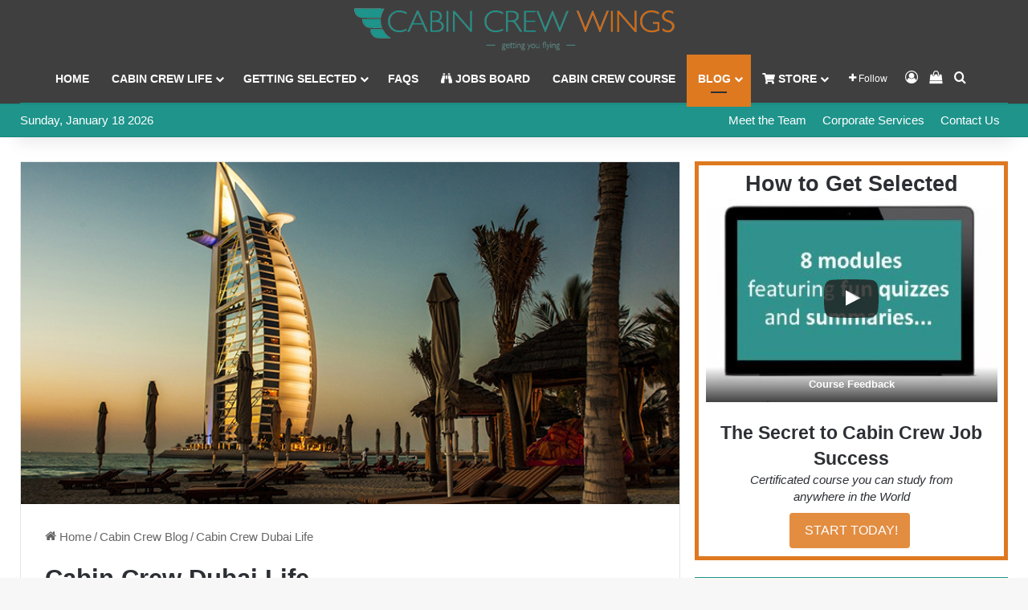

--- FILE ---
content_type: text/html; charset=UTF-8
request_url: https://www.cabincrewwings.com/blog/cabin-crew-dubai-life/
body_size: 44221
content:
<!DOCTYPE html>
<html lang="en-GB" id="html" class="" data-skin="light">
<head><meta charset="UTF-8" /><script>if(navigator.userAgent.match(/MSIE|Internet Explorer/i)||navigator.userAgent.match(/Trident\/7\..*?rv:11/i)){var href=document.location.href;if(!href.match(/[?&]nowprocket/)){if(href.indexOf("?")==-1){if(href.indexOf("#")==-1){document.location.href=href+"?nowprocket=1"}else{document.location.href=href.replace("#","?nowprocket=1#")}}else{if(href.indexOf("#")==-1){document.location.href=href+"&nowprocket=1"}else{document.location.href=href.replace("#","&nowprocket=1#")}}}}</script><script>(()=>{class RocketLazyLoadScripts{constructor(){this.v="2.0.3",this.userEvents=["keydown","keyup","mousedown","mouseup","mousemove","mouseover","mouseenter","mouseout","mouseleave","touchmove","touchstart","touchend","touchcancel","wheel","click","dblclick","input","visibilitychange"],this.attributeEvents=["onblur","onclick","oncontextmenu","ondblclick","onfocus","onmousedown","onmouseenter","onmouseleave","onmousemove","onmouseout","onmouseover","onmouseup","onmousewheel","onscroll","onsubmit"]}async t(){this.i(),this.o(),/iP(ad|hone)/.test(navigator.userAgent)&&this.h(),this.u(),this.l(this),this.m(),this.k(this),this.p(this),this._(),await Promise.all([this.R(),this.L()]),this.lastBreath=Date.now(),this.S(this),this.P(),this.D(),this.O(),this.M(),await this.C(this.delayedScripts.normal),await this.C(this.delayedScripts.defer),await this.C(this.delayedScripts.async),this.F("domReady"),await this.T(),await this.j(),await this.I(),this.F("windowLoad"),await this.A(),window.dispatchEvent(new Event("rocket-allScriptsLoaded")),this.everythingLoaded=!0,this.lastTouchEnd&&await new Promise((t=>setTimeout(t,500-Date.now()+this.lastTouchEnd))),this.H(),this.F("all"),this.U(),this.W()}i(){this.CSPIssue=sessionStorage.getItem("rocketCSPIssue"),document.addEventListener("securitypolicyviolation",(t=>{this.CSPIssue||"script-src-elem"!==t.violatedDirective||"data"!==t.blockedURI||(this.CSPIssue=!0,sessionStorage.setItem("rocketCSPIssue",!0))}),{isRocket:!0})}o(){window.addEventListener("pageshow",(t=>{this.persisted=t.persisted,this.realWindowLoadedFired=!0}),{isRocket:!0}),window.addEventListener("pagehide",(()=>{this.onFirstUserAction=null}),{isRocket:!0})}h(){let t;function e(e){t=e}window.addEventListener("touchstart",e,{isRocket:!0}),window.addEventListener("touchend",(function i(o){Math.abs(o.changedTouches[0].pageX-t.changedTouches[0].pageX)<10&&Math.abs(o.changedTouches[0].pageY-t.changedTouches[0].pageY)<10&&o.timeStamp-t.timeStamp<200&&(o.target.dispatchEvent(new PointerEvent("click",{target:o.target,bubbles:!0,cancelable:!0,detail:1})),event.preventDefault(),window.removeEventListener("touchstart",e,{isRocket:!0}),window.removeEventListener("touchend",i,{isRocket:!0}))}),{isRocket:!0})}q(t){this.userActionTriggered||("mousemove"!==t.type||this.firstMousemoveIgnored?"keyup"===t.type||"mouseover"===t.type||"mouseout"===t.type||(this.userActionTriggered=!0,this.onFirstUserAction&&this.onFirstUserAction()):this.firstMousemoveIgnored=!0),"click"===t.type&&t.preventDefault(),this.savedUserEvents.length>0&&(t.stopPropagation(),t.stopImmediatePropagation()),"touchstart"===this.lastEvent&&"touchend"===t.type&&(this.lastTouchEnd=Date.now()),"click"===t.type&&(this.lastTouchEnd=0),this.lastEvent=t.type,this.savedUserEvents.push(t)}u(){this.savedUserEvents=[],this.userEventHandler=this.q.bind(this),this.userEvents.forEach((t=>window.addEventListener(t,this.userEventHandler,{passive:!1,isRocket:!0})))}U(){this.userEvents.forEach((t=>window.removeEventListener(t,this.userEventHandler,{passive:!1,isRocket:!0}))),this.savedUserEvents.forEach((t=>{t.target.dispatchEvent(new window[t.constructor.name](t.type,t))}))}m(){this.eventsMutationObserver=new MutationObserver((t=>{const e="return false";for(const i of t){if("attributes"===i.type){const t=i.target.getAttribute(i.attributeName);t&&t!==e&&(i.target.setAttribute("data-rocket-"+i.attributeName,t),i.target["rocket"+i.attributeName]=new Function("event",t),i.target.setAttribute(i.attributeName,e))}"childList"===i.type&&i.addedNodes.forEach((t=>{if(t.nodeType===Node.ELEMENT_NODE)for(const i of t.attributes)this.attributeEvents.includes(i.name)&&i.value&&""!==i.value&&(t.setAttribute("data-rocket-"+i.name,i.value),t["rocket"+i.name]=new Function("event",i.value),t.setAttribute(i.name,e))}))}})),this.eventsMutationObserver.observe(document,{subtree:!0,childList:!0,attributeFilter:this.attributeEvents})}H(){this.eventsMutationObserver.disconnect(),this.attributeEvents.forEach((t=>{document.querySelectorAll("[data-rocket-"+t+"]").forEach((e=>{e.setAttribute(t,e.getAttribute("data-rocket-"+t)),e.removeAttribute("data-rocket-"+t)}))}))}k(t){Object.defineProperty(HTMLElement.prototype,"onclick",{get(){return this.rocketonclick||null},set(e){this.rocketonclick=e,this.setAttribute(t.everythingLoaded?"onclick":"data-rocket-onclick","this.rocketonclick(event)")}})}S(t){function e(e,i){let o=e[i];e[i]=null,Object.defineProperty(e,i,{get:()=>o,set(s){t.everythingLoaded?o=s:e["rocket"+i]=o=s}})}e(document,"onreadystatechange"),e(window,"onload"),e(window,"onpageshow");try{Object.defineProperty(document,"readyState",{get:()=>t.rocketReadyState,set(e){t.rocketReadyState=e},configurable:!0}),document.readyState="loading"}catch(t){console.log("WPRocket DJE readyState conflict, bypassing")}}l(t){this.originalAddEventListener=EventTarget.prototype.addEventListener,this.originalRemoveEventListener=EventTarget.prototype.removeEventListener,this.savedEventListeners=[],EventTarget.prototype.addEventListener=function(e,i,o){o&&o.isRocket||!t.B(e,this)&&!t.userEvents.includes(e)||t.B(e,this)&&!t.userActionTriggered||e.startsWith("rocket-")||t.everythingLoaded?t.originalAddEventListener.call(this,e,i,o):t.savedEventListeners.push({target:this,remove:!1,type:e,func:i,options:o})},EventTarget.prototype.removeEventListener=function(e,i,o){o&&o.isRocket||!t.B(e,this)&&!t.userEvents.includes(e)||t.B(e,this)&&!t.userActionTriggered||e.startsWith("rocket-")||t.everythingLoaded?t.originalRemoveEventListener.call(this,e,i,o):t.savedEventListeners.push({target:this,remove:!0,type:e,func:i,options:o})}}F(t){"all"===t&&(EventTarget.prototype.addEventListener=this.originalAddEventListener,EventTarget.prototype.removeEventListener=this.originalRemoveEventListener),this.savedEventListeners=this.savedEventListeners.filter((e=>{let i=e.type,o=e.target||window;return"domReady"===t&&"DOMContentLoaded"!==i&&"readystatechange"!==i||("windowLoad"===t&&"load"!==i&&"readystatechange"!==i&&"pageshow"!==i||(this.B(i,o)&&(i="rocket-"+i),e.remove?o.removeEventListener(i,e.func,e.options):o.addEventListener(i,e.func,e.options),!1))}))}p(t){let e;function i(e){return t.everythingLoaded?e:e.split(" ").map((t=>"load"===t||t.startsWith("load.")?"rocket-jquery-load":t)).join(" ")}function o(o){function s(e){const s=o.fn[e];o.fn[e]=o.fn.init.prototype[e]=function(){return this[0]===window&&t.userActionTriggered&&("string"==typeof arguments[0]||arguments[0]instanceof String?arguments[0]=i(arguments[0]):"object"==typeof arguments[0]&&Object.keys(arguments[0]).forEach((t=>{const e=arguments[0][t];delete arguments[0][t],arguments[0][i(t)]=e}))),s.apply(this,arguments),this}}if(o&&o.fn&&!t.allJQueries.includes(o)){const e={DOMContentLoaded:[],"rocket-DOMContentLoaded":[]};for(const t in e)document.addEventListener(t,(()=>{e[t].forEach((t=>t()))}),{isRocket:!0});o.fn.ready=o.fn.init.prototype.ready=function(i){function s(){parseInt(o.fn.jquery)>2?setTimeout((()=>i.bind(document)(o))):i.bind(document)(o)}return t.realDomReadyFired?!t.userActionTriggered||t.fauxDomReadyFired?s():e["rocket-DOMContentLoaded"].push(s):e.DOMContentLoaded.push(s),o([])},s("on"),s("one"),s("off"),t.allJQueries.push(o)}e=o}t.allJQueries=[],o(window.jQuery),Object.defineProperty(window,"jQuery",{get:()=>e,set(t){o(t)}})}P(){const t=new Map;document.write=document.writeln=function(e){const i=document.currentScript,o=document.createRange(),s=i.parentElement;let n=t.get(i);void 0===n&&(n=i.nextSibling,t.set(i,n));const c=document.createDocumentFragment();o.setStart(c,0),c.appendChild(o.createContextualFragment(e)),s.insertBefore(c,n)}}async R(){return new Promise((t=>{this.userActionTriggered?t():this.onFirstUserAction=t}))}async L(){return new Promise((t=>{document.addEventListener("DOMContentLoaded",(()=>{this.realDomReadyFired=!0,t()}),{isRocket:!0})}))}async I(){return this.realWindowLoadedFired?Promise.resolve():new Promise((t=>{window.addEventListener("load",t,{isRocket:!0})}))}M(){this.pendingScripts=[];this.scriptsMutationObserver=new MutationObserver((t=>{for(const e of t)e.addedNodes.forEach((t=>{"SCRIPT"!==t.tagName||t.noModule||t.isWPRocket||this.pendingScripts.push({script:t,promise:new Promise((e=>{const i=()=>{const i=this.pendingScripts.findIndex((e=>e.script===t));i>=0&&this.pendingScripts.splice(i,1),e()};t.addEventListener("load",i,{isRocket:!0}),t.addEventListener("error",i,{isRocket:!0}),setTimeout(i,1e3)}))})}))})),this.scriptsMutationObserver.observe(document,{childList:!0,subtree:!0})}async j(){await this.J(),this.pendingScripts.length?(await this.pendingScripts[0].promise,await this.j()):this.scriptsMutationObserver.disconnect()}D(){this.delayedScripts={normal:[],async:[],defer:[]},document.querySelectorAll("script[type$=rocketlazyloadscript]").forEach((t=>{t.hasAttribute("data-rocket-src")?t.hasAttribute("async")&&!1!==t.async?this.delayedScripts.async.push(t):t.hasAttribute("defer")&&!1!==t.defer||"module"===t.getAttribute("data-rocket-type")?this.delayedScripts.defer.push(t):this.delayedScripts.normal.push(t):this.delayedScripts.normal.push(t)}))}async _(){await this.L();let t=[];document.querySelectorAll("script[type$=rocketlazyloadscript][data-rocket-src]").forEach((e=>{let i=e.getAttribute("data-rocket-src");if(i&&!i.startsWith("data:")){i.startsWith("//")&&(i=location.protocol+i);try{const o=new URL(i).origin;o!==location.origin&&t.push({src:o,crossOrigin:e.crossOrigin||"module"===e.getAttribute("data-rocket-type")})}catch(t){}}})),t=[...new Map(t.map((t=>[JSON.stringify(t),t]))).values()],this.N(t,"preconnect")}async $(t){if(await this.G(),!0!==t.noModule||!("noModule"in HTMLScriptElement.prototype))return new Promise((e=>{let i;function o(){(i||t).setAttribute("data-rocket-status","executed"),e()}try{if(navigator.userAgent.includes("Firefox/")||""===navigator.vendor||this.CSPIssue)i=document.createElement("script"),[...t.attributes].forEach((t=>{let e=t.nodeName;"type"!==e&&("data-rocket-type"===e&&(e="type"),"data-rocket-src"===e&&(e="src"),i.setAttribute(e,t.nodeValue))})),t.text&&(i.text=t.text),t.nonce&&(i.nonce=t.nonce),i.hasAttribute("src")?(i.addEventListener("load",o,{isRocket:!0}),i.addEventListener("error",(()=>{i.setAttribute("data-rocket-status","failed-network"),e()}),{isRocket:!0}),setTimeout((()=>{i.isConnected||e()}),1)):(i.text=t.text,o()),i.isWPRocket=!0,t.parentNode.replaceChild(i,t);else{const i=t.getAttribute("data-rocket-type"),s=t.getAttribute("data-rocket-src");i?(t.type=i,t.removeAttribute("data-rocket-type")):t.removeAttribute("type"),t.addEventListener("load",o,{isRocket:!0}),t.addEventListener("error",(i=>{this.CSPIssue&&i.target.src.startsWith("data:")?(console.log("WPRocket: CSP fallback activated"),t.removeAttribute("src"),this.$(t).then(e)):(t.setAttribute("data-rocket-status","failed-network"),e())}),{isRocket:!0}),s?(t.fetchPriority="high",t.removeAttribute("data-rocket-src"),t.src=s):t.src="data:text/javascript;base64,"+window.btoa(unescape(encodeURIComponent(t.text)))}}catch(i){t.setAttribute("data-rocket-status","failed-transform"),e()}}));t.setAttribute("data-rocket-status","skipped")}async C(t){const e=t.shift();return e?(e.isConnected&&await this.$(e),this.C(t)):Promise.resolve()}O(){this.N([...this.delayedScripts.normal,...this.delayedScripts.defer,...this.delayedScripts.async],"preload")}N(t,e){this.trash=this.trash||[];let i=!0;var o=document.createDocumentFragment();t.forEach((t=>{const s=t.getAttribute&&t.getAttribute("data-rocket-src")||t.src;if(s&&!s.startsWith("data:")){const n=document.createElement("link");n.href=s,n.rel=e,"preconnect"!==e&&(n.as="script",n.fetchPriority=i?"high":"low"),t.getAttribute&&"module"===t.getAttribute("data-rocket-type")&&(n.crossOrigin=!0),t.crossOrigin&&(n.crossOrigin=t.crossOrigin),t.integrity&&(n.integrity=t.integrity),t.nonce&&(n.nonce=t.nonce),o.appendChild(n),this.trash.push(n),i=!1}})),document.head.appendChild(o)}W(){this.trash.forEach((t=>t.remove()))}async T(){try{document.readyState="interactive"}catch(t){}this.fauxDomReadyFired=!0;try{await this.G(),document.dispatchEvent(new Event("rocket-readystatechange")),await this.G(),document.rocketonreadystatechange&&document.rocketonreadystatechange(),await this.G(),document.dispatchEvent(new Event("rocket-DOMContentLoaded")),await this.G(),window.dispatchEvent(new Event("rocket-DOMContentLoaded"))}catch(t){console.error(t)}}async A(){try{document.readyState="complete"}catch(t){}try{await this.G(),document.dispatchEvent(new Event("rocket-readystatechange")),await this.G(),document.rocketonreadystatechange&&document.rocketonreadystatechange(),await this.G(),window.dispatchEvent(new Event("rocket-load")),await this.G(),window.rocketonload&&window.rocketonload(),await this.G(),this.allJQueries.forEach((t=>t(window).trigger("rocket-jquery-load"))),await this.G();const t=new Event("rocket-pageshow");t.persisted=this.persisted,window.dispatchEvent(t),await this.G(),window.rocketonpageshow&&window.rocketonpageshow({persisted:this.persisted})}catch(t){console.error(t)}}async G(){Date.now()-this.lastBreath>45&&(await this.J(),this.lastBreath=Date.now())}async J(){return document.hidden?new Promise((t=>setTimeout(t))):new Promise((t=>requestAnimationFrame(t)))}B(t,e){return e===document&&"readystatechange"===t||(e===document&&"DOMContentLoaded"===t||(e===window&&"DOMContentLoaded"===t||(e===window&&"load"===t||e===window&&"pageshow"===t)))}static run(){(new RocketLazyLoadScripts).t()}}RocketLazyLoadScripts.run()})();</script>
	
	<link rel="profile" href="https://gmpg.org/xfn/11" />
	<meta name='robots' content='index, follow, max-image-preview:large, max-snippet:-1, max-video-preview:-1' />

<!-- Social Warfare v4.5.6 https://warfareplugins.com - BEGINNING OF OUTPUT -->
<meta property="og:description" content="Applying to a Middle Eastern based airline can be both an exhilarating and daunting thought, but aged just twenty one, I was beyond excited to start a new chapter of my life in Dubai. Don’t get me wrong, I definitely had a bit of a wobble before I went wondering would I like it? Would I even like flying? How was I going to adjust to a new country, culture and climate? But it has been three and a half years now, and I’ve not once looked back. One huge perk of moving to the United Arab Emirates, and why">
<meta property="og:title" content="Cabin Crew Dubai Life">
<meta property="article_author" content="Jessica">
<meta property="article_publisher" content="Jessica">
<meta property="og:image" content="https://cdn.cabincrewwings.com/wp-content/uploads/2019/03/dubai-life.jpg">
<meta property="fb:app_id" content="529576650555031">
<meta property="og:type" content="article">
<meta property="og:url" content="https://www.cabincrewwings.com/blog/cabin-crew-dubai-life/">
<meta property="og:site_name" content="Cabin Crew Wings">
<meta property="article:published_time" content="2019-03-07T10:20:19+00:00">
<meta property="article:modified_time" content="2019-11-05T14:01:53+00:00">
<meta property="og:updated_time" content="2019-11-05T14:01:53+00:00">
<meta name="twitter:title" content="Cabin Crew Dubai Life">
<meta name="twitter:description" content="Applying to a Middle Eastern based airline can be both an exhilarating and daunting thought, but aged just twenty one, I was beyond excited to start a new chapter of my life in Dubai. Don’t get me wrong, I definitely had a bit of a wobble before I went wondering would I like it? Would I even like flying? How was I going to adjust to a new country, culture and climate? But it has been three and a half years now, and I’ve not once looked back. One huge perk of moving to the United Arab Emirates, and why">
<meta name="twitter:image" content="https://cdn.cabincrewwings.com/wp-content/uploads/2019/03/dubai-life.jpg">
<meta name="twitter:card" content="summary_large_image">
<style>
	@font-face {
		font-family: "sw-icon-font";
		src:url("https://cdn.cabincrewwings.com/wp-content/plugins/social-warfare/assets/fonts/sw-icon-font.eot?ver=4.5.6");
		src:url("https://cdn.cabincrewwings.com/wp-content/plugins/social-warfare/assets/fonts/sw-icon-font.eot?ver=4.5.6#iefix") format("embedded-opentype"),
		url("https://cdn.cabincrewwings.com/wp-content/plugins/social-warfare/assets/fonts/sw-icon-font.woff?ver=4.5.6") format("woff"),
		url("https://cdn.cabincrewwings.com/wp-content/plugins/social-warfare/assets/fonts/sw-icon-font.ttf?ver=4.5.6") format("truetype"),
		url("https://cdn.cabincrewwings.com/wp-content/plugins/social-warfare/assets/fonts/sw-icon-font.svg?ver=4.5.6#1445203416") format("svg");
		font-weight: normal;
		font-style: normal;
		font-display:block;
	}
</style>
<!-- Social Warfare v4.5.6 https://warfareplugins.com - END OF OUTPUT -->


	<!-- This site is optimized with the Yoast SEO plugin v26.7 - https://yoast.com/wordpress/plugins/seo/ -->
	<title>Cabin Crew Dubai Life - Cabin Crew Wings</title>
	<meta name="description" content="Applying to a Middle Eastern based airline can be both an exhilarating and daunting thought, but aged just twenty one, I was beyond excited to...." />
	<link rel="canonical" href="https://www.cabincrewwings.com/blog/cabin-crew-dubai-life/" />
	<meta property="og:locale" content="en_GB" />
	<meta property="og:type" content="article" />
	<meta property="og:title" content="Cabin Crew Dubai Life - Cabin Crew Wings" />
	<meta property="og:description" content="Applying to a Middle Eastern based airline can be both an exhilarating and daunting thought, but aged just twenty one, I was beyond excited to...." />
	<meta property="og:url" content="https://www.cabincrewwings.com/blog/cabin-crew-dubai-life/" />
	<meta property="og:site_name" content="Cabin Crew Wings" />
	<meta property="article:publisher" content="https://www.facebook.com/CabinCrewWings/" />
	<meta property="article:published_time" content="2019-03-07T10:20:19+00:00" />
	<meta property="article:modified_time" content="2019-11-05T14:01:53+00:00" />
	<meta property="og:image" content="https://cdn.cabincrewwings.com/wp-content/uploads/2019/03/dubai-life.jpg" />
	<meta property="og:image:width" content="780" />
	<meta property="og:image:height" content="405" />
	<meta property="og:image:type" content="image/jpeg" />
	<meta name="author" content="Jessica" />
	<meta name="twitter:card" content="summary_large_image" />
	<meta name="twitter:creator" content="@cabincrewwings1" />
	<meta name="twitter:site" content="@cabincrewwings1" />
	<meta name="twitter:label1" content="Written by" />
	<meta name="twitter:data1" content="Jessica" />
	<meta name="twitter:label2" content="Estimated reading time" />
	<meta name="twitter:data2" content="3 minutes" />
	<script type="application/ld+json" class="yoast-schema-graph">{"@context":"https://schema.org","@graph":[{"@type":"Article","@id":"https://www.cabincrewwings.com/blog/cabin-crew-dubai-life/#article","isPartOf":{"@id":"https://www.cabincrewwings.com/blog/cabin-crew-dubai-life/"},"author":{"name":"Jessica","@id":"https://www.cabincrewwings.com/#/schema/person/68006020ff6402f7209c3641b707700d"},"headline":"Cabin Crew Dubai Life","datePublished":"2019-03-07T10:20:19+00:00","dateModified":"2019-11-05T14:01:53+00:00","mainEntityOfPage":{"@id":"https://www.cabincrewwings.com/blog/cabin-crew-dubai-life/"},"wordCount":626,"commentCount":0,"image":{"@id":"https://www.cabincrewwings.com/blog/cabin-crew-dubai-life/#primaryimage"},"thumbnailUrl":"https://cdn.cabincrewwings.com/wp-content/uploads/2019/03/dubai-life.jpg","keywords":["a day in the life","cabin crew","cabin crew in dubai","Dubai","living in dubai","middle eastern airline","UAE","working for a middle eastern airline"],"articleSection":["Cabin Crew Blog","Crew Life"],"inLanguage":"en-GB","potentialAction":[{"@type":"CommentAction","name":"Comment","target":["https://www.cabincrewwings.com/blog/cabin-crew-dubai-life/#respond"]}]},{"@type":"WebPage","@id":"https://www.cabincrewwings.com/blog/cabin-crew-dubai-life/","url":"https://www.cabincrewwings.com/blog/cabin-crew-dubai-life/","name":"Cabin Crew Dubai Life - Cabin Crew Wings","isPartOf":{"@id":"https://www.cabincrewwings.com/#website"},"primaryImageOfPage":{"@id":"https://www.cabincrewwings.com/blog/cabin-crew-dubai-life/#primaryimage"},"image":{"@id":"https://www.cabincrewwings.com/blog/cabin-crew-dubai-life/#primaryimage"},"thumbnailUrl":"https://cdn.cabincrewwings.com/wp-content/uploads/2019/03/dubai-life.jpg","datePublished":"2019-03-07T10:20:19+00:00","dateModified":"2019-11-05T14:01:53+00:00","author":{"@id":"https://www.cabincrewwings.com/#/schema/person/68006020ff6402f7209c3641b707700d"},"description":"Applying to a Middle Eastern based airline can be both an exhilarating and daunting thought, but aged just twenty one, I was beyond excited to....","breadcrumb":{"@id":"https://www.cabincrewwings.com/blog/cabin-crew-dubai-life/#breadcrumb"},"inLanguage":"en-GB","potentialAction":[{"@type":"ReadAction","target":["https://www.cabincrewwings.com/blog/cabin-crew-dubai-life/"]}]},{"@type":"ImageObject","inLanguage":"en-GB","@id":"https://www.cabincrewwings.com/blog/cabin-crew-dubai-life/#primaryimage","url":"https://cdn.cabincrewwings.com/wp-content/uploads/2019/03/dubai-life.jpg","contentUrl":"https://cdn.cabincrewwings.com/wp-content/uploads/2019/03/dubai-life.jpg","width":780,"height":405,"caption":"Dubai life"},{"@type":"BreadcrumbList","@id":"https://www.cabincrewwings.com/blog/cabin-crew-dubai-life/#breadcrumb","itemListElement":[{"@type":"ListItem","position":1,"name":"Home","item":"https://www.cabincrewwings.com/"},{"@type":"ListItem","position":2,"name":"Blog","item":"https://www.cabincrewwings.com/blog/"},{"@type":"ListItem","position":3,"name":"Cabin Crew Dubai Life"}]},{"@type":"WebSite","@id":"https://www.cabincrewwings.com/#website","url":"https://www.cabincrewwings.com/","name":"Cabin Crew Wings","description":"Getting your Cabin Crew Career Flying","potentialAction":[{"@type":"SearchAction","target":{"@type":"EntryPoint","urlTemplate":"https://www.cabincrewwings.com/?s={search_term_string}"},"query-input":{"@type":"PropertyValueSpecification","valueRequired":true,"valueName":"search_term_string"}}],"inLanguage":"en-GB"},{"@type":"Person","@id":"https://www.cabincrewwings.com/#/schema/person/68006020ff6402f7209c3641b707700d","name":"Jessica","image":{"@type":"ImageObject","inLanguage":"en-GB","@id":"https://www.cabincrewwings.com/#/schema/person/image/","url":"https://secure.gravatar.com/avatar/dbb6aa95f03363a8002be162e17e7c90c9696b7ee73a1005ce27e320714d66d8?s=96&d=mm&r=g","contentUrl":"https://secure.gravatar.com/avatar/dbb6aa95f03363a8002be162e17e7c90c9696b7ee73a1005ce27e320714d66d8?s=96&d=mm&r=g","caption":"Jessica"},"description":"I’m Jess from Jessica’s Journey With Emirates, based in Dubai in the UAE. I’ve been flying for three and a half years on a mixture of short haul and long haul routes reaching a total of 66 countries so far!","sameAs":["https://jessicasjourneywithemirates.com/"],"url":"https://www.cabincrewwings.com/author/jessicaccw/"}]}</script>
	<!-- / Yoast SEO plugin. -->


<link rel='dns-prefetch' href='//cdn.cabincrewwings.com' />
<link href='https://cdn.cabincrewwings.com' rel='preconnect' />
<link rel="alternate" type="application/rss+xml" title="Cabin Crew Wings &raquo; Feed" href="https://www.cabincrewwings.com/feed/" />
<link rel="alternate" type="application/rss+xml" title="Cabin Crew Wings &raquo; Comments Feed" href="https://www.cabincrewwings.com/comments/feed/" />
<link rel="alternate" type="application/rss+xml" title="Cabin Crew Wings &raquo; Cabin Crew Dubai Life Comments Feed" href="https://www.cabincrewwings.com/blog/cabin-crew-dubai-life/feed/" />

		<style type="text/css">
			:root{				
			--tie-preset-gradient-1: linear-gradient(135deg, rgba(6, 147, 227, 1) 0%, rgb(155, 81, 224) 100%);
			--tie-preset-gradient-2: linear-gradient(135deg, rgb(122, 220, 180) 0%, rgb(0, 208, 130) 100%);
			--tie-preset-gradient-3: linear-gradient(135deg, rgba(252, 185, 0, 1) 0%, rgba(255, 105, 0, 1) 100%);
			--tie-preset-gradient-4: linear-gradient(135deg, rgba(255, 105, 0, 1) 0%, rgb(207, 46, 46) 100%);
			--tie-preset-gradient-5: linear-gradient(135deg, rgb(238, 238, 238) 0%, rgb(169, 184, 195) 100%);
			--tie-preset-gradient-6: linear-gradient(135deg, rgb(74, 234, 220) 0%, rgb(151, 120, 209) 20%, rgb(207, 42, 186) 40%, rgb(238, 44, 130) 60%, rgb(251, 105, 98) 80%, rgb(254, 248, 76) 100%);
			--tie-preset-gradient-7: linear-gradient(135deg, rgb(255, 206, 236) 0%, rgb(152, 150, 240) 100%);
			--tie-preset-gradient-8: linear-gradient(135deg, rgb(254, 205, 165) 0%, rgb(254, 45, 45) 50%, rgb(107, 0, 62) 100%);
			--tie-preset-gradient-9: linear-gradient(135deg, rgb(255, 203, 112) 0%, rgb(199, 81, 192) 50%, rgb(65, 88, 208) 100%);
			--tie-preset-gradient-10: linear-gradient(135deg, rgb(255, 245, 203) 0%, rgb(182, 227, 212) 50%, rgb(51, 167, 181) 100%);
			--tie-preset-gradient-11: linear-gradient(135deg, rgb(202, 248, 128) 0%, rgb(113, 206, 126) 100%);
			--tie-preset-gradient-12: linear-gradient(135deg, rgb(2, 3, 129) 0%, rgb(40, 116, 252) 100%);
			--tie-preset-gradient-13: linear-gradient(135deg, #4D34FA, #ad34fa);
			--tie-preset-gradient-14: linear-gradient(135deg, #0057FF, #31B5FF);
			--tie-preset-gradient-15: linear-gradient(135deg, #FF007A, #FF81BD);
			--tie-preset-gradient-16: linear-gradient(135deg, #14111E, #4B4462);
			--tie-preset-gradient-17: linear-gradient(135deg, #F32758, #FFC581);

			
					--main-nav-background: #1f2024;
					--main-nav-secondry-background: rgba(0,0,0,0.2);
					--main-nav-primary-color: #0088ff;
					--main-nav-contrast-primary-color: #FFFFFF;
					--main-nav-text-color: #FFFFFF;
					--main-nav-secondry-text-color: rgba(225,255,255,0.5);
					--main-nav-main-border-color: rgba(255,255,255,0.07);
					--main-nav-secondry-border-color: rgba(255,255,255,0.04);
				
			}
		</style>
	<link rel="alternate" title="oEmbed (JSON)" type="application/json+oembed" href="https://www.cabincrewwings.com/wp-json/oembed/1.0/embed?url=https%3A%2F%2Fwww.cabincrewwings.com%2Fblog%2Fcabin-crew-dubai-life%2F" />
<link rel="alternate" title="oEmbed (XML)" type="text/xml+oembed" href="https://www.cabincrewwings.com/wp-json/oembed/1.0/embed?url=https%3A%2F%2Fwww.cabincrewwings.com%2Fblog%2Fcabin-crew-dubai-life%2F&#038;format=xml" />
        <style>
                </style>
        <meta name="viewport" content="width=device-width, initial-scale=1.0" />		<!-- This site uses the Google Analytics by MonsterInsights plugin v9.7.0 - Using Analytics tracking - https://www.monsterinsights.com/ -->
							<script type="rocketlazyloadscript" data-rocket-src="//www.googletagmanager.com/gtag/js?id=G-P09W2578RK"  data-cfasync="false" data-wpfc-render="false" data-rocket-type="text/javascript" async></script>
			<script type="rocketlazyloadscript" data-cfasync="false" data-wpfc-render="false" data-rocket-type="text/javascript">
				var mi_version = '9.7.0';
				var mi_track_user = true;
				var mi_no_track_reason = '';
								var MonsterInsightsDefaultLocations = {"page_location":"https:\/\/www.cabincrewwings.com\/blog\/cabin-crew-dubai-life\/"};
								if ( typeof MonsterInsightsPrivacyGuardFilter === 'function' ) {
					var MonsterInsightsLocations = (typeof MonsterInsightsExcludeQuery === 'object') ? MonsterInsightsPrivacyGuardFilter( MonsterInsightsExcludeQuery ) : MonsterInsightsPrivacyGuardFilter( MonsterInsightsDefaultLocations );
				} else {
					var MonsterInsightsLocations = (typeof MonsterInsightsExcludeQuery === 'object') ? MonsterInsightsExcludeQuery : MonsterInsightsDefaultLocations;
				}

								var disableStrs = [
										'ga-disable-G-P09W2578RK',
									];

				/* Function to detect opted out users */
				function __gtagTrackerIsOptedOut() {
					for (var index = 0; index < disableStrs.length; index++) {
						if (document.cookie.indexOf(disableStrs[index] + '=true') > -1) {
							return true;
						}
					}

					return false;
				}

				/* Disable tracking if the opt-out cookie exists. */
				if (__gtagTrackerIsOptedOut()) {
					for (var index = 0; index < disableStrs.length; index++) {
						window[disableStrs[index]] = true;
					}
				}

				/* Opt-out function */
				function __gtagTrackerOptout() {
					for (var index = 0; index < disableStrs.length; index++) {
						document.cookie = disableStrs[index] + '=true; expires=Thu, 31 Dec 2099 23:59:59 UTC; path=/';
						window[disableStrs[index]] = true;
					}
				}

				if ('undefined' === typeof gaOptout) {
					function gaOptout() {
						__gtagTrackerOptout();
					}
				}
								window.dataLayer = window.dataLayer || [];

				window.MonsterInsightsDualTracker = {
					helpers: {},
					trackers: {},
				};
				if (mi_track_user) {
					function __gtagDataLayer() {
						dataLayer.push(arguments);
					}

					function __gtagTracker(type, name, parameters) {
						if (!parameters) {
							parameters = {};
						}

						if (parameters.send_to) {
							__gtagDataLayer.apply(null, arguments);
							return;
						}

						if (type === 'event') {
														parameters.send_to = monsterinsights_frontend.v4_id;
							var hookName = name;
							if (typeof parameters['event_category'] !== 'undefined') {
								hookName = parameters['event_category'] + ':' + name;
							}

							if (typeof MonsterInsightsDualTracker.trackers[hookName] !== 'undefined') {
								MonsterInsightsDualTracker.trackers[hookName](parameters);
							} else {
								__gtagDataLayer('event', name, parameters);
							}
							
						} else {
							__gtagDataLayer.apply(null, arguments);
						}
					}

					__gtagTracker('js', new Date());
					__gtagTracker('set', {
						'developer_id.dZGIzZG': true,
											});
					if ( MonsterInsightsLocations.page_location ) {
						__gtagTracker('set', MonsterInsightsLocations);
					}
										__gtagTracker('config', 'G-P09W2578RK', {"forceSSL":"true"} );
										window.gtag = __gtagTracker;										(function () {
						/* https://developers.google.com/analytics/devguides/collection/analyticsjs/ */
						/* ga and __gaTracker compatibility shim. */
						var noopfn = function () {
							return null;
						};
						var newtracker = function () {
							return new Tracker();
						};
						var Tracker = function () {
							return null;
						};
						var p = Tracker.prototype;
						p.get = noopfn;
						p.set = noopfn;
						p.send = function () {
							var args = Array.prototype.slice.call(arguments);
							args.unshift('send');
							__gaTracker.apply(null, args);
						};
						var __gaTracker = function () {
							var len = arguments.length;
							if (len === 0) {
								return;
							}
							var f = arguments[len - 1];
							if (typeof f !== 'object' || f === null || typeof f.hitCallback !== 'function') {
								if ('send' === arguments[0]) {
									var hitConverted, hitObject = false, action;
									if ('event' === arguments[1]) {
										if ('undefined' !== typeof arguments[3]) {
											hitObject = {
												'eventAction': arguments[3],
												'eventCategory': arguments[2],
												'eventLabel': arguments[4],
												'value': arguments[5] ? arguments[5] : 1,
											}
										}
									}
									if ('pageview' === arguments[1]) {
										if ('undefined' !== typeof arguments[2]) {
											hitObject = {
												'eventAction': 'page_view',
												'page_path': arguments[2],
											}
										}
									}
									if (typeof arguments[2] === 'object') {
										hitObject = arguments[2];
									}
									if (typeof arguments[5] === 'object') {
										Object.assign(hitObject, arguments[5]);
									}
									if ('undefined' !== typeof arguments[1].hitType) {
										hitObject = arguments[1];
										if ('pageview' === hitObject.hitType) {
											hitObject.eventAction = 'page_view';
										}
									}
									if (hitObject) {
										action = 'timing' === arguments[1].hitType ? 'timing_complete' : hitObject.eventAction;
										hitConverted = mapArgs(hitObject);
										__gtagTracker('event', action, hitConverted);
									}
								}
								return;
							}

							function mapArgs(args) {
								var arg, hit = {};
								var gaMap = {
									'eventCategory': 'event_category',
									'eventAction': 'event_action',
									'eventLabel': 'event_label',
									'eventValue': 'event_value',
									'nonInteraction': 'non_interaction',
									'timingCategory': 'event_category',
									'timingVar': 'name',
									'timingValue': 'value',
									'timingLabel': 'event_label',
									'page': 'page_path',
									'location': 'page_location',
									'title': 'page_title',
									'referrer' : 'page_referrer',
								};
								for (arg in args) {
																		if (!(!args.hasOwnProperty(arg) || !gaMap.hasOwnProperty(arg))) {
										hit[gaMap[arg]] = args[arg];
									} else {
										hit[arg] = args[arg];
									}
								}
								return hit;
							}

							try {
								f.hitCallback();
							} catch (ex) {
							}
						};
						__gaTracker.create = newtracker;
						__gaTracker.getByName = newtracker;
						__gaTracker.getAll = function () {
							return [];
						};
						__gaTracker.remove = noopfn;
						__gaTracker.loaded = true;
						window['__gaTracker'] = __gaTracker;
					})();
									} else {
										console.log("");
					(function () {
						function __gtagTracker() {
							return null;
						}

						window['__gtagTracker'] = __gtagTracker;
						window['gtag'] = __gtagTracker;
					})();
									}
			</script>
			
							<!-- / Google Analytics by MonsterInsights -->
		<style id='wp-img-auto-sizes-contain-inline-css' type='text/css'>
img:is([sizes=auto i],[sizes^="auto," i]){contain-intrinsic-size:3000px 1500px}
/*# sourceURL=wp-img-auto-sizes-contain-inline-css */
</style>
<link data-minify="1" rel='stylesheet' id='social-warfare-block-css-css' href='https://cdn.cabincrewwings.com/wp-content/cache/min/1/wp-content/plugins/social-warfare/assets/js/post-editor/dist/blocks.style.build.css?ver=1768730603' type='text/css' media='all' />
<style id='wp-emoji-styles-inline-css' type='text/css'>

	img.wp-smiley, img.emoji {
		display: inline !important;
		border: none !important;
		box-shadow: none !important;
		height: 1em !important;
		width: 1em !important;
		margin: 0 0.07em !important;
		vertical-align: -0.1em !important;
		background: none !important;
		padding: 0 !important;
	}
/*# sourceURL=wp-emoji-styles-inline-css */
</style>
<link rel='stylesheet' id='wp-block-library-css' href='https://cdn.cabincrewwings.com/wp-includes/css/dist/block-library/style.min.css?ver=6.9' type='text/css' media='all' />
<style id='global-styles-inline-css' type='text/css'>
:root{--wp--preset--aspect-ratio--square: 1;--wp--preset--aspect-ratio--4-3: 4/3;--wp--preset--aspect-ratio--3-4: 3/4;--wp--preset--aspect-ratio--3-2: 3/2;--wp--preset--aspect-ratio--2-3: 2/3;--wp--preset--aspect-ratio--16-9: 16/9;--wp--preset--aspect-ratio--9-16: 9/16;--wp--preset--color--black: #000000;--wp--preset--color--cyan-bluish-gray: #abb8c3;--wp--preset--color--white: #ffffff;--wp--preset--color--pale-pink: #f78da7;--wp--preset--color--vivid-red: #cf2e2e;--wp--preset--color--luminous-vivid-orange: #ff6900;--wp--preset--color--luminous-vivid-amber: #fcb900;--wp--preset--color--light-green-cyan: #7bdcb5;--wp--preset--color--vivid-green-cyan: #00d084;--wp--preset--color--pale-cyan-blue: #8ed1fc;--wp--preset--color--vivid-cyan-blue: #0693e3;--wp--preset--color--vivid-purple: #9b51e0;--wp--preset--color--global-color: #0088ff;--wp--preset--gradient--vivid-cyan-blue-to-vivid-purple: linear-gradient(135deg,rgb(6,147,227) 0%,rgb(155,81,224) 100%);--wp--preset--gradient--light-green-cyan-to-vivid-green-cyan: linear-gradient(135deg,rgb(122,220,180) 0%,rgb(0,208,130) 100%);--wp--preset--gradient--luminous-vivid-amber-to-luminous-vivid-orange: linear-gradient(135deg,rgb(252,185,0) 0%,rgb(255,105,0) 100%);--wp--preset--gradient--luminous-vivid-orange-to-vivid-red: linear-gradient(135deg,rgb(255,105,0) 0%,rgb(207,46,46) 100%);--wp--preset--gradient--very-light-gray-to-cyan-bluish-gray: linear-gradient(135deg,rgb(238,238,238) 0%,rgb(169,184,195) 100%);--wp--preset--gradient--cool-to-warm-spectrum: linear-gradient(135deg,rgb(74,234,220) 0%,rgb(151,120,209) 20%,rgb(207,42,186) 40%,rgb(238,44,130) 60%,rgb(251,105,98) 80%,rgb(254,248,76) 100%);--wp--preset--gradient--blush-light-purple: linear-gradient(135deg,rgb(255,206,236) 0%,rgb(152,150,240) 100%);--wp--preset--gradient--blush-bordeaux: linear-gradient(135deg,rgb(254,205,165) 0%,rgb(254,45,45) 50%,rgb(107,0,62) 100%);--wp--preset--gradient--luminous-dusk: linear-gradient(135deg,rgb(255,203,112) 0%,rgb(199,81,192) 50%,rgb(65,88,208) 100%);--wp--preset--gradient--pale-ocean: linear-gradient(135deg,rgb(255,245,203) 0%,rgb(182,227,212) 50%,rgb(51,167,181) 100%);--wp--preset--gradient--electric-grass: linear-gradient(135deg,rgb(202,248,128) 0%,rgb(113,206,126) 100%);--wp--preset--gradient--midnight: linear-gradient(135deg,rgb(2,3,129) 0%,rgb(40,116,252) 100%);--wp--preset--font-size--small: 13px;--wp--preset--font-size--medium: 20px;--wp--preset--font-size--large: 36px;--wp--preset--font-size--x-large: 42px;--wp--preset--spacing--20: 0.44rem;--wp--preset--spacing--30: 0.67rem;--wp--preset--spacing--40: 1rem;--wp--preset--spacing--50: 1.5rem;--wp--preset--spacing--60: 2.25rem;--wp--preset--spacing--70: 3.38rem;--wp--preset--spacing--80: 5.06rem;--wp--preset--shadow--natural: 6px 6px 9px rgba(0, 0, 0, 0.2);--wp--preset--shadow--deep: 12px 12px 50px rgba(0, 0, 0, 0.4);--wp--preset--shadow--sharp: 6px 6px 0px rgba(0, 0, 0, 0.2);--wp--preset--shadow--outlined: 6px 6px 0px -3px rgb(255, 255, 255), 6px 6px rgb(0, 0, 0);--wp--preset--shadow--crisp: 6px 6px 0px rgb(0, 0, 0);}:where(.is-layout-flex){gap: 0.5em;}:where(.is-layout-grid){gap: 0.5em;}body .is-layout-flex{display: flex;}.is-layout-flex{flex-wrap: wrap;align-items: center;}.is-layout-flex > :is(*, div){margin: 0;}body .is-layout-grid{display: grid;}.is-layout-grid > :is(*, div){margin: 0;}:where(.wp-block-columns.is-layout-flex){gap: 2em;}:where(.wp-block-columns.is-layout-grid){gap: 2em;}:where(.wp-block-post-template.is-layout-flex){gap: 1.25em;}:where(.wp-block-post-template.is-layout-grid){gap: 1.25em;}.has-black-color{color: var(--wp--preset--color--black) !important;}.has-cyan-bluish-gray-color{color: var(--wp--preset--color--cyan-bluish-gray) !important;}.has-white-color{color: var(--wp--preset--color--white) !important;}.has-pale-pink-color{color: var(--wp--preset--color--pale-pink) !important;}.has-vivid-red-color{color: var(--wp--preset--color--vivid-red) !important;}.has-luminous-vivid-orange-color{color: var(--wp--preset--color--luminous-vivid-orange) !important;}.has-luminous-vivid-amber-color{color: var(--wp--preset--color--luminous-vivid-amber) !important;}.has-light-green-cyan-color{color: var(--wp--preset--color--light-green-cyan) !important;}.has-vivid-green-cyan-color{color: var(--wp--preset--color--vivid-green-cyan) !important;}.has-pale-cyan-blue-color{color: var(--wp--preset--color--pale-cyan-blue) !important;}.has-vivid-cyan-blue-color{color: var(--wp--preset--color--vivid-cyan-blue) !important;}.has-vivid-purple-color{color: var(--wp--preset--color--vivid-purple) !important;}.has-black-background-color{background-color: var(--wp--preset--color--black) !important;}.has-cyan-bluish-gray-background-color{background-color: var(--wp--preset--color--cyan-bluish-gray) !important;}.has-white-background-color{background-color: var(--wp--preset--color--white) !important;}.has-pale-pink-background-color{background-color: var(--wp--preset--color--pale-pink) !important;}.has-vivid-red-background-color{background-color: var(--wp--preset--color--vivid-red) !important;}.has-luminous-vivid-orange-background-color{background-color: var(--wp--preset--color--luminous-vivid-orange) !important;}.has-luminous-vivid-amber-background-color{background-color: var(--wp--preset--color--luminous-vivid-amber) !important;}.has-light-green-cyan-background-color{background-color: var(--wp--preset--color--light-green-cyan) !important;}.has-vivid-green-cyan-background-color{background-color: var(--wp--preset--color--vivid-green-cyan) !important;}.has-pale-cyan-blue-background-color{background-color: var(--wp--preset--color--pale-cyan-blue) !important;}.has-vivid-cyan-blue-background-color{background-color: var(--wp--preset--color--vivid-cyan-blue) !important;}.has-vivid-purple-background-color{background-color: var(--wp--preset--color--vivid-purple) !important;}.has-black-border-color{border-color: var(--wp--preset--color--black) !important;}.has-cyan-bluish-gray-border-color{border-color: var(--wp--preset--color--cyan-bluish-gray) !important;}.has-white-border-color{border-color: var(--wp--preset--color--white) !important;}.has-pale-pink-border-color{border-color: var(--wp--preset--color--pale-pink) !important;}.has-vivid-red-border-color{border-color: var(--wp--preset--color--vivid-red) !important;}.has-luminous-vivid-orange-border-color{border-color: var(--wp--preset--color--luminous-vivid-orange) !important;}.has-luminous-vivid-amber-border-color{border-color: var(--wp--preset--color--luminous-vivid-amber) !important;}.has-light-green-cyan-border-color{border-color: var(--wp--preset--color--light-green-cyan) !important;}.has-vivid-green-cyan-border-color{border-color: var(--wp--preset--color--vivid-green-cyan) !important;}.has-pale-cyan-blue-border-color{border-color: var(--wp--preset--color--pale-cyan-blue) !important;}.has-vivid-cyan-blue-border-color{border-color: var(--wp--preset--color--vivid-cyan-blue) !important;}.has-vivid-purple-border-color{border-color: var(--wp--preset--color--vivid-purple) !important;}.has-vivid-cyan-blue-to-vivid-purple-gradient-background{background: var(--wp--preset--gradient--vivid-cyan-blue-to-vivid-purple) !important;}.has-light-green-cyan-to-vivid-green-cyan-gradient-background{background: var(--wp--preset--gradient--light-green-cyan-to-vivid-green-cyan) !important;}.has-luminous-vivid-amber-to-luminous-vivid-orange-gradient-background{background: var(--wp--preset--gradient--luminous-vivid-amber-to-luminous-vivid-orange) !important;}.has-luminous-vivid-orange-to-vivid-red-gradient-background{background: var(--wp--preset--gradient--luminous-vivid-orange-to-vivid-red) !important;}.has-very-light-gray-to-cyan-bluish-gray-gradient-background{background: var(--wp--preset--gradient--very-light-gray-to-cyan-bluish-gray) !important;}.has-cool-to-warm-spectrum-gradient-background{background: var(--wp--preset--gradient--cool-to-warm-spectrum) !important;}.has-blush-light-purple-gradient-background{background: var(--wp--preset--gradient--blush-light-purple) !important;}.has-blush-bordeaux-gradient-background{background: var(--wp--preset--gradient--blush-bordeaux) !important;}.has-luminous-dusk-gradient-background{background: var(--wp--preset--gradient--luminous-dusk) !important;}.has-pale-ocean-gradient-background{background: var(--wp--preset--gradient--pale-ocean) !important;}.has-electric-grass-gradient-background{background: var(--wp--preset--gradient--electric-grass) !important;}.has-midnight-gradient-background{background: var(--wp--preset--gradient--midnight) !important;}.has-small-font-size{font-size: var(--wp--preset--font-size--small) !important;}.has-medium-font-size{font-size: var(--wp--preset--font-size--medium) !important;}.has-large-font-size{font-size: var(--wp--preset--font-size--large) !important;}.has-x-large-font-size{font-size: var(--wp--preset--font-size--x-large) !important;}
/*# sourceURL=global-styles-inline-css */
</style>

<style id='classic-theme-styles-inline-css' type='text/css'>
/*! This file is auto-generated */
.wp-block-button__link{color:#fff;background-color:#32373c;border-radius:9999px;box-shadow:none;text-decoration:none;padding:calc(.667em + 2px) calc(1.333em + 2px);font-size:1.125em}.wp-block-file__button{background:#32373c;color:#fff;text-decoration:none}
/*# sourceURL=/wp-includes/css/classic-themes.min.css */
</style>
<link data-minify="1" rel='stylesheet' id='wpa-css-css' href='https://cdn.cabincrewwings.com/wp-content/cache/min/1/wp-content/plugins/honeypot/includes/css/wpa.css?ver=1768730603' type='text/css' media='all' />
<link data-minify="1" rel='stylesheet' id='ABt_testimonials_shortcode-css' href='https://cdn.cabincrewwings.com/wp-content/cache/min/1/wp-content/plugins/ab-testimonials/css/testimonials_shortcode.css?ver=1768730603' type='text/css' media='all' />
<link data-minify="1" rel='stylesheet' id='arve-pro-css' href='https://cdn.cabincrewwings.com/wp-content/cache/min/1/wp-content/plugins/arve-pro/build/main.css?ver=1768730603' type='text/css' media='all' />
<link data-minify="1" rel='stylesheet' id='arve-css' href='https://cdn.cabincrewwings.com/wp-content/cache/min/1/wp-content/plugins/advanced-responsive-video-embedder/build/main.css?ver=1768730603' type='text/css' media='all' />
<link rel='stylesheet' id='cx-style-css' href='https://cdn.cabincrewwings.com/wp-content/plugins/coupon-x-discount-pop-up-pro/assets/css/frontend.min.css?ver=1.2.5' type='text/css' media='all' />
<link rel='stylesheet' id='tie-css-woocommerce-css' href='https://cdn.cabincrewwings.com/wp-content/themes/jannah/assets/css/plugins/woocommerce.min.css?ver=7.6.2' type='text/css' media='all' />
<style id='woocommerce-inline-inline-css' type='text/css'>
.woocommerce form .form-row .required { visibility: visible; }
/*# sourceURL=woocommerce-inline-inline-css */
</style>
<link data-minify="1" rel='stylesheet' id='wp-job-manager-job-listings-css' href='https://cdn.cabincrewwings.com/wp-content/cache/min/1/wp-content/plugins/wp-job-manager/assets/dist/css/job-listings.css?ver=1768730603' type='text/css' media='all' />
<link data-minify="1" rel='stylesheet' id='wp-pagenavi-css' href='https://cdn.cabincrewwings.com/wp-content/cache/min/1/wp-content/plugins/wp-pagenavi/pagenavi-css.css?ver=1768730603' type='text/css' media='all' />
<link data-minify="1" rel='stylesheet' id='front-style-css' href='https://cdn.cabincrewwings.com/wp-content/cache/min/1/wp-content/plugins/appzab-woo-live-sales-notification/css/front.css?ver=1768730603' type='text/css' media='all' />
<link data-minify="1" rel='stylesheet' id='animate-css' href='https://cdn.cabincrewwings.com/wp-content/cache/min/1/wp-content/plugins/appzab-woo-live-sales-notification/css/animate.css?ver=1768730603' type='text/css' media='all' />
<link rel='stylesheet' id='social_warfare-css' href='https://cdn.cabincrewwings.com/wp-content/plugins/social-warfare/assets/css/style.min.css?ver=4.5.6' type='text/css' media='all' />
<link data-minify="1" rel='stylesheet' id='brands-styles-css' href='https://cdn.cabincrewwings.com/wp-content/cache/min/1/wp-content/plugins/woocommerce/assets/css/brands.css?ver=1768730603' type='text/css' media='all' />
<link data-minify="1" rel='stylesheet' id='yay-currency-frontend-style-css' href='https://cdn.cabincrewwings.com/wp-content/cache/min/1/wp-content/plugins/yaycurrency-pro/src/styles.css?ver=1768730603' type='text/css' media='all' />
<link rel='stylesheet' id='tie-css-base-css' href='https://cdn.cabincrewwings.com/wp-content/themes/jannah/assets/css/base.min.css?ver=7.6.2' type='text/css' media='all' />
<link rel='stylesheet' id='tie-css-styles-css' href='https://cdn.cabincrewwings.com/wp-content/themes/jannah/assets/css/style.min.css?ver=7.6.2' type='text/css' media='all' />
<link rel='stylesheet' id='tie-css-widgets-css' href='https://cdn.cabincrewwings.com/wp-content/themes/jannah/assets/css/widgets.min.css?ver=7.6.2' type='text/css' media='all' />
<link data-minify="1" rel='stylesheet' id='tie-css-helpers-css' href='https://cdn.cabincrewwings.com/wp-content/cache/min/1/wp-content/themes/jannah/assets/css/helpers.min.css?ver=1768730603' type='text/css' media='all' />
<link data-minify="1" rel='stylesheet' id='tie-fontawesome5-css' href='https://cdn.cabincrewwings.com/wp-content/cache/min/1/wp-content/themes/jannah/assets/css/fontawesome.css?ver=1768730603' type='text/css' media='all' />
<link rel='stylesheet' id='tie-css-shortcodes-css' href='https://cdn.cabincrewwings.com/wp-content/themes/jannah/assets/css/plugins/shortcodes.min.css?ver=7.6.2' type='text/css' media='all' />
<link rel='stylesheet' id='tie-css-single-css' href='https://cdn.cabincrewwings.com/wp-content/themes/jannah/assets/css/single.min.css?ver=7.6.2' type='text/css' media='all' />
<link rel='stylesheet' id='tie-css-print-css' href='https://cdn.cabincrewwings.com/wp-content/themes/jannah/assets/css/print.css?ver=7.6.2' type='text/css' media='print' />
<style id='tie-css-print-inline-css' type='text/css'>
.wf-active .logo-text,.wf-active h1,.wf-active h2,.wf-active h3,.wf-active h4,.wf-active h5,.wf-active h6,.wf-active .the-subtitle{font-family: 'Poppins';}body{font-size: 15px;}#main-nav .main-menu > ul > li > a{text-transform: uppercase;}::-moz-selection{background-color: #de7920;color: #FFFFFF;}::selection{background-color: #de7920;color: #FFFFFF;}#content a:hover{text-decoration: underline !important;}#header-notification-bar{background: #f1c40f;}#header-notification-bar,#header-notification-bar p a{color: #0a0a0a;}#header-notification-bar{--tie-buttons-color: #FFFFFF;--tie-buttons-border-color: #FFFFFF;--tie-buttons-hover-color: #e1e1e1;--tie-buttons-hover-text: #000000;}#header-notification-bar{--tie-buttons-text: #000000;}#top-nav,#top-nav .sub-menu,#top-nav .comp-sub-menu,#top-nav .ticker-content,#top-nav .ticker-swipe,.top-nav-boxed #top-nav .topbar-wrapper,.top-nav-dark .top-menu ul,#autocomplete-suggestions.search-in-top-nav{background-color : #1e948b;}#top-nav *,#autocomplete-suggestions.search-in-top-nav{border-color: rgba( #FFFFFF,0.08);}#top-nav .icon-basecloud-bg:after{color: #1e948b;}#top-nav a:not(:hover),#top-nav input,#top-nav #search-submit,#top-nav .fa-spinner,#top-nav .dropdown-social-icons li a span,#top-nav .components > li .social-link:not(:hover) span,#autocomplete-suggestions.search-in-top-nav a{color: #ffffff;}#top-nav input::-moz-placeholder{color: #ffffff;}#top-nav input:-moz-placeholder{color: #ffffff;}#top-nav input:-ms-input-placeholder{color: #ffffff;}#top-nav input::-webkit-input-placeholder{color: #ffffff;}#top-nav,.search-in-top-nav{--tie-buttons-color: #0a0a0a;--tie-buttons-border-color: #0a0a0a;--tie-buttons-text: #FFFFFF;--tie-buttons-hover-color: #000000;}#top-nav a:hover,#top-nav .menu li:hover > a,#top-nav .menu > .tie-current-menu > a,#top-nav .components > li:hover > a,#top-nav .components #search-submit:hover,#autocomplete-suggestions.search-in-top-nav .post-title a:hover{color: #0a0a0a;}#top-nav,#top-nav .comp-sub-menu,#top-nav .tie-weather-widget{color: #ffffff;}#autocomplete-suggestions.search-in-top-nav .post-meta,#autocomplete-suggestions.search-in-top-nav .post-meta a:not(:hover){color: rgba( 255,255,255,0.7 );}#top-nav .weather-icon .icon-cloud,#top-nav .weather-icon .icon-basecloud-bg,#top-nav .weather-icon .icon-cloud-behind{color: #ffffff !important;}#top-nav .breaking-title{color: #FFFFFF;}#top-nav .breaking-title:before{background-color: #de7920;}#top-nav .breaking-news-nav li:hover{background-color: #de7920;border-color: #de7920;}#main-nav .main-menu-wrapper,#main-nav .menu-sub-content,#main-nav .comp-sub-menu,#main-nav ul.cats-vertical li a.is-active,#main-nav ul.cats-vertical li a:hover,#autocomplete-suggestions.search-in-main-nav{background-color: #3f3f3f;}#main-nav{border-width: 0;}#theme-header #main-nav:not(.fixed-nav){bottom: 0;}#main-nav .icon-basecloud-bg:after{color: #3f3f3f;}#autocomplete-suggestions.search-in-main-nav{border-color: rgba(255,255,255,0.07);}.main-nav-boxed #main-nav .main-menu-wrapper{border-width: 0;}#main-nav a:not(:hover),#main-nav a.social-link:not(:hover) span,#main-nav .dropdown-social-icons li a span,#autocomplete-suggestions.search-in-main-nav a{color: #ffffff;}#theme-header:not(.main-nav-boxed) #main-nav,.main-nav-boxed .main-menu-wrapper{border-bottom-color:#1e948b !important;border-bottom-width:1px !important;border-style: solid;border-right: 0 none;border-left : 0 none;}.main-nav-boxed #main-nav.fixed-nav{box-shadow: none;}.main-nav,.search-in-main-nav{--main-nav-primary-color: #de7920;--tie-buttons-color: #de7920;--tie-buttons-border-color: #de7920;--tie-buttons-text: #FFFFFF;--tie-buttons-hover-color: #c05b02;}#main-nav .mega-links-head:after,#main-nav .cats-horizontal a.is-active,#main-nav .cats-horizontal a:hover,#main-nav .spinner > div{background-color: #de7920;}#main-nav .menu ul li:hover > a,#main-nav .menu ul li.current-menu-item:not(.mega-link-column) > a,#main-nav .components a:hover,#main-nav .components > li:hover > a,#main-nav #search-submit:hover,#main-nav .cats-vertical a.is-active,#main-nav .cats-vertical a:hover,#main-nav .mega-menu .post-meta a:hover,#main-nav .mega-menu .post-box-title a:hover,#autocomplete-suggestions.search-in-main-nav a:hover,#main-nav .spinner-circle:after{color: #de7920;}#main-nav .menu > li.tie-current-menu > a,#main-nav .menu > li:hover > a,.theme-header #main-nav .mega-menu .cats-horizontal a.is-active,.theme-header #main-nav .mega-menu .cats-horizontal a:hover{color: #FFFFFF;}#main-nav .menu > li.tie-current-menu > a:before,#main-nav .menu > li:hover > a:before{border-top-color: #FFFFFF;}#main-nav,#main-nav input,#main-nav #search-submit,#main-nav .fa-spinner,#main-nav .comp-sub-menu,#main-nav .tie-weather-widget{color: #de7920;}#main-nav input::-moz-placeholder{color: #de7920;}#main-nav input:-moz-placeholder{color: #de7920;}#main-nav input:-ms-input-placeholder{color: #de7920;}#main-nav input::-webkit-input-placeholder{color: #de7920;}#main-nav .mega-menu .post-meta,#main-nav .mega-menu .post-meta a,#autocomplete-suggestions.search-in-main-nav .post-meta{color: rgba(222,121,32,0.6);}#main-nav .weather-icon .icon-cloud,#main-nav .weather-icon .icon-basecloud-bg,#main-nav .weather-icon .icon-cloud-behind{color: #de7920 !important;}#background-stream-cover{background-image: url(https://cdn.cabincrewwings.com/wp-content/uploads/2022/11/takover-ad.jpg);}#tie-wrapper #theme-header{background-color: #3f3f3f;}#logo.text-logo a,#logo.text-logo a:hover{color: #FFFFFF;}@media (max-width: 991px){#tie-wrapper #theme-header .logo-container.fixed-nav{background-color: rgba(63,63,63,0.95);}}.tie-cat-36,.tie-cat-item-36 > span{background-color:#e67e22 !important;color:#FFFFFF !important;}.tie-cat-36:after{border-top-color:#e67e22 !important;}.tie-cat-36:hover{background-color:#c86004 !important;}.tie-cat-36:hover:after{border-top-color:#c86004 !important;}.tie-cat-44,.tie-cat-item-44 > span{background-color:#2ecc71 !important;color:#FFFFFF !important;}.tie-cat-44:after{border-top-color:#2ecc71 !important;}.tie-cat-44:hover{background-color:#10ae53 !important;}.tie-cat-44:hover:after{border-top-color:#10ae53 !important;}.tie-cat-49,.tie-cat-item-49 > span{background-color:#9b59b6 !important;color:#FFFFFF !important;}.tie-cat-49:after{border-top-color:#9b59b6 !important;}.tie-cat-49:hover{background-color:#7d3b98 !important;}.tie-cat-49:hover:after{border-top-color:#7d3b98 !important;}.tie-cat-51,.tie-cat-item-51 > span{background-color:#34495e !important;color:#FFFFFF !important;}.tie-cat-51:after{border-top-color:#34495e !important;}.tie-cat-51:hover{background-color:#162b40 !important;}.tie-cat-51:hover:after{border-top-color:#162b40 !important;}.tie-cat-53,.tie-cat-item-53 > span{background-color:#795548 !important;color:#FFFFFF !important;}.tie-cat-53:after{border-top-color:#795548 !important;}.tie-cat-53:hover{background-color:#5b372a !important;}.tie-cat-53:hover:after{border-top-color:#5b372a !important;}.tie-cat-54,.tie-cat-item-54 > span{background-color:#4CAF50 !important;color:#FFFFFF !important;}.tie-cat-54:after{border-top-color:#4CAF50 !important;}.tie-cat-54:hover{background-color:#2e9132 !important;}.tie-cat-54:hover:after{border-top-color:#2e9132 !important;}.tie-cat-59,.tie-cat-item-59 > span{background-color:#de7920 !important;color:#FFFFFF !important;}.tie-cat-59:after{border-top-color:#de7920 !important;}.tie-cat-59:hover{background-color:#c05b02 !important;}.tie-cat-59:hover:after{border-top-color:#c05b02 !important;}@media (min-width: 1200px){.container{width: auto;}}.boxed-layout #tie-wrapper,.boxed-layout .fixed-nav{max-width: 1290px;}@media (min-width: 1260px){.container,.wide-next-prev-slider-wrapper .slider-main-container{max-width: 1260px;}}.mobile-header-components li.custom-menu-link > a,#mobile-menu-icon .menu-text{color: #ffffff!important;}#mobile-menu-icon .nav-icon,#mobile-menu-icon .nav-icon:before,#mobile-menu-icon .nav-icon:after{background-color: #ffffff!important;}.sku_wrapper{display: none;}.wf-active .logo-text,.wf-active h1 { word-spacing: 0.10em;}.black_box{ border: 5px solid #2e2e2e; padding: 5px;}.green_box{ border: 5px solid #1e948b; padding: 5px;}body .tabs.tabs .active>a { padding: 10px;}.orange_box{ border: 5px solid #de7920; padding: 5px;}.widget li { padding: 3px 0; }.ABt_testimonials_slide li { background: #1f2024;}.ABt_testimonials_slide.testimonial_small p:after{border-bottom: 22px solid #1f2024;}#go-to-top { background: #de7920;}#go-to-top { color: #ffffff; }blockquote.quote-light { border-color: #de7920;}.wf-active h2,.wf-active h3,.wf-active h4,.wf-active h5,.wf-active h6 { letter-spacing: -.01em;}.toggle h3 { font-size: 20px;}.tie-highlight-orange { background: #de7920;}a.shortc-button.orange { background-color: #de7920;}.mag-box .mag-box-title { color: #de7920;}.mag-box-title a { color: #de7920;}.posts-list-counter .posts-list-items li:before { background: #de7920;}.mag-box .mag-box-title:before { border-top-color: #de7920;}.mag-box .mag-box-title:after { background-color: #de7920;}.button,a.button,a.more-link,.entry a.more-link,input[type="submit"] { background-color: #de7920; font-size: 16px;}li.active > a,.tabs-wrapper .tabs-menu li.is-active > a { color: #de7920;}q::before,blockquote::before { color: #de7920;}q cite,blockquote cite { color: #1e948b;}#go-to-top.show-top-button { bottom: 75px;}.entry a:hover { color: #de7920;}.entry a { color: #1e948b;}.nc_socialPanel .sw { color: #ffffff;}.live-sale-notify img { max-width: 130px;}#site-info { padding: 40px 0;}.ABt_testimonials_slide.testimonial_small p:after { border-bottom: 22px solid #1f2024;}a.shortc-button { font-size: 16px;}.woocommerce div.product .woocommerce-product-gallery .woocommerce-product-gallery__image { position: relative;}h1 { font-size: 31px;}.entry a { font-weight:bold;}.tqb-template-style-3 .tqb-question-wrapper .tqb-question-container .tqb-question-text { font-size: 30px;}.ABt_testimonials_slide.testimonial_small p { font-size: 16px;}#site-info { padding: 0 0;}#footer .footer-widget-area:first-child:not(.footer-boxed-widget-area) { padding-top: 20px;}.ABt_testimonials_wrapper .caroufredsel_wrapper { height: 200px !important;}#footer .widget,#footer .widget-content-only { height: 200px;}.stream-item-below-header { margin: 10px auto 5px;}span.onsale,.woocommerce span.new { background: red;}.woocommerce div.product span.price,.woocommerce div.product p.price { color: #1e948b; font-size: 25px;}.woocommerce .star-rating span { color: #d96601;}.woocommerce a.button.alt:hover,.woocommerce button.button.alt:hover,.woocommerce input.button.alt:hover { background-color: #d96601;}a.button.alt,.woocommerce button.button.alt,.woocommerce input.button.alt { background-color: #d96601;}.woocommerce a.button.alt,.woocommerce button.button.alt,.woocommerce input.button.alt { background-color: #d96601;}.woocommerce div.product .product_title { font-size: 35px;}.woocommerce #review_form #respond textarea { background-color: #ffffff;}.woocommerce #reviews #review_form_wrapper .comment-reply-title { padding-top: 30px; font-weight: bold;}.woocommerce #reviews #comments h2 { padding-bottom: 10px;}.blocks-title-style-4 .section-title.default-style:before,.blocks-title-style-4 .mag-box-title h3:before,.blocks-title-style-4 .widget-title h4:before,.blocks-title-style-4 #comments-title:before,.blocks-title-style-4 .comment-reply-title:before,.blocks-title-style-4 .review-box-header:before,.blocks-title-style-4 .woocommerce-tabs .panel h2:before,.blocks-title-style-4 .related.products h2:first-child:before,.blocks-title-style-4 .up-sells > h2:before,.blocks-title-style-4 .entry .cross-sells > h2:before,.blocks-title-style-4 .entry .cart_totals > h2:before,.blocks-title-style-4 #bbpress-forums #new-post > fieldset.bbp-form > legend:before { background-color: #1e948b;}.post-cat { background: #3f3f3f;}.woocommerce #review_form #respond { background: #f4f4f4;}.entry h1 { font-size: 36px;}.menu-tiny-label { font-size: 90%; padding: 10px 3px;}.block-head-4 .has-block-head-4:before,.block-head-4 .mag-box-title h3:before,.block-head-4 .comment-reply-title:before,.block-head-4 .related.products>h2:before,.block-head-4 .up-sells>h2:before,.block-head-4 .cross-sells>h2:before,.block-head-4 .cart_totals>h2:before,.block-head-4 .bbp-form legend:before { background-color: #1e948b;}.block-head-4#tie-body .widget-title:before { background: #1e948b;}.tabs.tabs .active>a { color: #de7920;}body .tabs.tabs .active>a { color: #de7920;}.shortc-button.green { background-color: #1e948b;}.box { text-shadow: none;}.has-mtsnb-shown #theme-header { margin-top: 45px;}.tie-fluid-width-video-wrapper,.featured-area.video-is-sticky { padding-top: 0%;}.woocommerce #reviews #comments ol.commentlist li .comment-text p.meta { display: none !important;}.time.woocommerce-review__published-date { display: none !important;}.woocommerce-review__published-date { display: none !important;}.has-title .section-item { padding-top: 35px;}.woocommerce span.onsale,.woocommerce span.new { background: red;}
/*# sourceURL=tie-css-print-inline-css */
</style>
<link data-minify="1" rel='stylesheet' id='select2-css' href='https://cdn.cabincrewwings.com/wp-content/cache/min/1/wp-content/plugins/woocommerce/assets/css/select2.css?ver=1768730603' type='text/css' media='all' />
<link data-minify="1" rel='stylesheet' id='wppb_stylesheet-css' href='https://cdn.cabincrewwings.com/wp-content/cache/min/1/wp-content/plugins/profile-builder/assets/css/style-front-end.css?ver=1768730603' type='text/css' media='all' />
<script type="text/javascript" src="https://cdn.cabincrewwings.com/wp-content/plugins/google-analytics-for-wordpress/assets/js/frontend-gtag.min.js?ver=9.7.0" id="monsterinsights-frontend-script-js" async="async" data-wp-strategy="async"></script>
<script data-cfasync="false" data-wpfc-render="false" type="text/javascript" id='monsterinsights-frontend-script-js-extra'>/* <![CDATA[ */
var monsterinsights_frontend = {"js_events_tracking":"true","download_extensions":"doc,pdf,ppt,zip,xls,docx,pptx,xlsx","inbound_paths":"[]","home_url":"https:\/\/www.cabincrewwings.com","hash_tracking":"false","v4_id":"G-P09W2578RK"};/* ]]> */
</script>
<script type="text/javascript" src="https://cdn.cabincrewwings.com/wp-includes/js/jquery/jquery.min.js?ver=3.7.1" id="jquery-core-js"></script>
<script type="text/javascript" src="https://cdn.cabincrewwings.com/wp-includes/js/jquery/jquery-migrate.min.js?ver=3.4.1" id="jquery-migrate-js"></script>
<script type="text/javascript" id="cx-script-js-extra">
/* <![CDATA[ */
var cx_data = {"site_url":"https://www.cabincrewwings.com","nonce":"4ab6cf889b"};
//# sourceURL=cx-script-js-extra
/* ]]> */
</script>
<script type="text/javascript" src="https://cdn.cabincrewwings.com/wp-content/plugins/coupon-x-discount-pop-up-pro/assets/js/frontend.min.js?ver=1.2.5" id="cx-script-js"></script>
<script type="text/javascript" src="https://cdn.cabincrewwings.com/wp-content/plugins/woocommerce/assets/js/jquery-blockui/jquery.blockUI.min.js?ver=2.7.0-wc.10.3.7" id="wc-jquery-blockui-js" defer="defer" data-wp-strategy="defer"></script>
<script type="text/javascript" id="wc-add-to-cart-js-extra">
/* <![CDATA[ */
var wc_add_to_cart_params = {"ajax_url":"/wp-admin/admin-ajax.php","wc_ajax_url":"/?wc-ajax=%%endpoint%%","i18n_view_cart":"View basket","cart_url":"https://www.cabincrewwings.com/basket/","is_cart":"","cart_redirect_after_add":"yes"};
//# sourceURL=wc-add-to-cart-js-extra
/* ]]> */
</script>
<script type="text/javascript" src="https://cdn.cabincrewwings.com/wp-content/plugins/woocommerce/assets/js/frontend/add-to-cart.min.js?ver=10.3.7" id="wc-add-to-cart-js" defer="defer" data-wp-strategy="defer"></script>
<script type="text/javascript" src="https://cdn.cabincrewwings.com/wp-content/plugins/woocommerce/assets/js/js-cookie/js.cookie.min.js?ver=2.1.4-wc.10.3.7" id="wc-js-cookie-js" defer="defer" data-wp-strategy="defer"></script>
<script type="text/javascript" id="woocommerce-js-extra">
/* <![CDATA[ */
var woocommerce_params = {"ajax_url":"/wp-admin/admin-ajax.php","wc_ajax_url":"/?wc-ajax=%%endpoint%%","i18n_password_show":"Show password","i18n_password_hide":"Hide password"};
//# sourceURL=woocommerce-js-extra
/* ]]> */
</script>
<script type="text/javascript" src="https://cdn.cabincrewwings.com/wp-content/plugins/woocommerce/assets/js/frontend/woocommerce.min.js?ver=10.3.7" id="woocommerce-js" defer="defer" data-wp-strategy="defer"></script>
<script data-minify="1" type="text/javascript" src="https://cdn.cabincrewwings.com/wp-content/cache/min/1/wp-content/plugins/appzab-woo-live-sales-notification/js/notification.js?ver=1768730603" id="notification-js"></script>
<script data-minify="1" type="text/javascript" src="https://cdn.cabincrewwings.com/wp-content/cache/min/1/wp-content/plugins/appzab-woo-live-sales-notification/js/car-jquery.js?ver=1768730603" id="front-js-js"></script>
<script type="text/javascript" src="https://cdn.cabincrewwings.com/wp-content/plugins/woocommerce/assets/js/selectWoo/selectWoo.full.min.js?ver=1.0.9-wc.10.3.7" id="selectWoo-js" defer="defer" data-wp-strategy="defer"></script>
<link rel="https://api.w.org/" href="https://www.cabincrewwings.com/wp-json/" /><link rel="alternate" title="JSON" type="application/json" href="https://www.cabincrewwings.com/wp-json/wp/v2/posts/6584" /><link rel="EditURI" type="application/rsd+xml" title="RSD" href="https://www.cabincrewwings.com/xmlrpc.php?rsd" />
<meta name="generator" content="WordPress 6.9" />
<meta name="generator" content="WooCommerce 10.3.7" />
<link rel='shortlink' href='https://www.cabincrewwings.com/?p=6584' />
    
    <script type="rocketlazyloadscript" data-rocket-type="text/javascript">
        var ajaxurl = 'https://www.cabincrewwings.com/wp-admin/admin-ajax.php';
    </script>
<meta http-equiv="X-UA-Compatible" content="IE=edge"><script type="rocketlazyloadscript" async data-rocket-src="https://pagead2.googlesyndication.com/pagead/js/adsbygoogle.js?client=ca-pub-5842447345338540"
     crossorigin="anonymous"></script>

<!-- Google Tag Manager -->
<script type="rocketlazyloadscript">(function(w,d,s,l,i){w[l]=w[l]||[];w[l].push({'gtm.start':
new Date().getTime(),event:'gtm.js'});var f=d.getElementsByTagName(s)[0],
j=d.createElement(s),dl=l!='dataLayer'?'&l='+l:'';j.async=true;j.src=
'https://www.googletagmanager.com/gtm.js?id='+i+dl;f.parentNode.insertBefore(j,f);
})(window,document,'script','dataLayer','GTM-NWV8RZV');</script>
<!-- End Google Tag Manager -->
<meta name="theme-color" content="#3f3f3f" /><style type="text/css" id="tve_global_variables">:root{--tcb-background-author-image:url(https://secure.gravatar.com/avatar/dbb6aa95f03363a8002be162e17e7c90c9696b7ee73a1005ce27e320714d66d8?s=256&d=mm&r=g);--tcb-background-user-image:url();--tcb-background-featured-image-thumbnail:url(https://cdn.cabincrewwings.com/wp-content/uploads/2019/03/dubai-life.jpg);}</style>	<noscript><style>.woocommerce-product-gallery{ opacity: 1 !important; }</style></noscript>
	<link rel="amphtml" href="https://www.cabincrewwings.com/blog/cabin-crew-dubai-life/amp/"><style type="text/css" id="thrive-default-styles"></style><link rel="icon" href="https://cdn.cabincrewwings.com/wp-content/uploads/2017/08/cropped-ccw-icon-v2-32x32.png" sizes="32x32" />
<link rel="icon" href="https://cdn.cabincrewwings.com/wp-content/uploads/2017/08/cropped-ccw-icon-v2-192x192.png" sizes="192x192" />
<link rel="apple-touch-icon" href="https://cdn.cabincrewwings.com/wp-content/uploads/2017/08/cropped-ccw-icon-v2-180x180.png" />
<meta name="msapplication-TileImage" content="https://cdn.cabincrewwings.com/wp-content/uploads/2017/08/cropped-ccw-icon-v2-270x270.png" />
<noscript><style id="rocket-lazyload-nojs-css">.rll-youtube-player, [data-lazy-src]{display:none !important;}</style></noscript><link data-minify="1" rel='stylesheet' id='wc-stripe-blocks-checkout-style-css' href='https://cdn.cabincrewwings.com/wp-content/cache/min/1/wp-content/plugins/woocommerce-gateway-stripe/build/upe-blocks.css?ver=1768730603' type='text/css' media='all' />
<link data-minify="1" rel='stylesheet' id='wc-blocks-style-css' href='https://cdn.cabincrewwings.com/wp-content/cache/min/1/wp-content/plugins/woocommerce/assets/client/blocks/wc-blocks.css?ver=1768730603' type='text/css' media='all' />
<link data-minify="1" rel='stylesheet' id='rpc-font-awesome-css' href='https://cdn.cabincrewwings.com/wp-content/cache/min/1/wp-content/plugins/responsive-posts-carousel-pro/assets/front/css/font-awesome.min.css?ver=1768730603' type='text/css' media='all' />
<link data-minify="1" rel='stylesheet' id='slick-css-css' href='https://cdn.cabincrewwings.com/wp-content/cache/min/1/wp-content/plugins/responsive-posts-carousel-pro/assets/front/css/slick.css?ver=1768730603' type='text/css' media='all' />
<link data-minify="1" rel='stylesheet' id='rpc-styles-css' href='https://cdn.cabincrewwings.com/wp-content/cache/min/1/wp-content/plugins/responsive-posts-carousel-pro/assets/front/css/rpc-styles.css?ver=1768730603' type='text/css' media='all' />
<link data-minify="1" rel='stylesheet' id='slick-theme-css-css' href='https://cdn.cabincrewwings.com/wp-content/cache/min/1/wp-content/plugins/responsive-posts-carousel-pro/assets/front/css/slick-theme.css?ver=1768730603' type='text/css' media='all' />
<meta name="generator" content="WP Rocket 3.18.3" data-wpr-features="wpr_delay_js wpr_minify_js wpr_lazyload_images wpr_lazyload_iframes wpr_minify_css wpr_cdn wpr_preload_links wpr_desktop" /></head>

<body id="tie-body" class="wp-singular post-template-default single single-post postid-6584 single-format-standard wp-theme-jannah theme-jannah woocommerce-no-js wrapper-has-shadow block-head-4 block-head-5 magazine1 is-thumb-overlay-disabled is-desktop is-header-layout-2 sidebar-right has-sidebar post-layout-2 narrow-title-narrow-media is-standard-format post-has-toggle hide_banner_bottom hide_share_post_top hide_share_post_bottom hide_post_authorbio jannah">

<!-- Google Tag Manager (noscript) -->
<noscript><iframe src="https://www.googletagmanager.com/ns.html?id=GTM-NWV8RZV"
height="0" width="0" style="display:none;visibility:hidden"></iframe></noscript>
<!-- End Google Tag Manager (noscript) -->

<div data-rocket-location-hash="e5b8de42769b3d7311e4c77717550b26" class="background-overlay">

	<div data-rocket-location-hash="20f4eca15480f982a53dda1cb4873ede" id="tie-container" class="site tie-container">

		
		<div data-rocket-location-hash="3cd18522b647fd3b2d7c4710f4fe6515" id="tie-wrapper">
			
<header id="theme-header" class="theme-header header-layout-2 main-nav-dark main-nav-default-dark main-nav-below main-nav-boxed no-stream-item top-nav-active top-nav-light top-nav-default-light top-nav-below top-nav-below-main-nav has-shadow has-normal-width-logo mobile-header-default">
	
<div class="container header-container">
	<div class="tie-row logo-row">

		
		<div class="logo-wrapper">
			<div class="tie-col-md-4 logo-container clearfix">
				
		<div id="logo" class="image-logo" style="margin-top: 10px; margin-bottom: 5px;">

			
			<a title="Cabin Crew Wings" href="https://www.cabincrewwings.com/">
				
				<picture class="tie-logo-default tie-logo-picture">
					
					<source class="tie-logo-source-default tie-logo-source" srcset="https://cdn.cabincrewwings.com/wp-content/uploads/2017/10/ccw-logo-retina-clear.png 2x, https://cdn.cabincrewwings.com/wp-content/uploads/2017/10/ccw-logo-clear.png 1x">
					<img class="tie-logo-img-default tie-logo-img" src="https://cdn.cabincrewwings.com/wp-content/uploads/2017/10/ccw-logo-clear.png" alt="Cabin Crew Wings" width="400" height="53" style="max-height:53px !important; width: auto;" />
				</picture>
						</a>

			
		</div><!-- #logo /-->

		<div id="mobile-header-components-area_2" class="mobile-header-components"><ul class="components"><li class="mobile-component_menu custom-menu-link"><a href="#" id="mobile-menu-icon" class="menu-text-wrapper"><span class="tie-mobile-menu-icon nav-icon is-layout-1"></span><span class="menu-text">Menu</span></a></li> <li class="mobile-component_cart custom-menu-link">
			<a href="https://www.cabincrewwings.com/basket/" title="View your shopping cart">
				<span class="shooping-cart-counter menu-counter-bubble-outer"></span>
				<span class="tie-icon-shopping-bag" aria-hidden="true"></span>
				<span class="screen-reader-text">View your shopping cart</span>
			</a>
				<div class="components-sub-menu comp-sub-menu">
			<div class="shopping-cart-details">
				
			<div class="shopping-cart-details">
							<div class="cart-empty-message">
					Your basket is empty				</div>
				<a href="https://www.cabincrewwings.com/shop/" class="checkout-button button">Go to the Store</a>
							</div><!-- shopping-cart-details -->
					</div><!-- shopping-cart-details -->
		</div><!-- .components-sub-menu /-->
		</li></ul></div>			</div><!-- .tie-col /-->
		</div><!-- .logo-wrapper /-->

		
	</div><!-- .tie-row /-->
</div><!-- .container /-->

<div class="main-nav-wrapper">
	<nav id="main-nav" data-skin="search-in-main-nav" class="main-nav header-nav live-search-parent menu-style-default menu-style-solid-bg"  aria-label="Primary Navigation">
		<div class="container">

			<div class="main-menu-wrapper">

				
				<div id="menu-components-wrap">

					
					<div class="main-menu main-menu-wrap">
						<div id="main-nav-menu" class="main-menu header-menu"><ul id="menu-main-menu" class="menu"><li id="menu-item-11477" class="menu-item menu-item-type-custom menu-item-object-custom menu-item-home menu-item-11477"><a href="https://www.cabincrewwings.com/">Home</a></li>
<li id="menu-item-1875" class="menu-item menu-item-type-custom menu-item-object-custom menu-item-has-children menu-item-1875"><a>Cabin Crew Life</a>
<ul class="sub-menu menu-sub-content">
	<li id="menu-item-1878" class="menu-item menu-item-type-post_type menu-item-object-page menu-item-1878"><a href="https://www.cabincrewwings.com/cabin-crew-job-description/">Job Description</a></li>
	<li id="menu-item-1889" class="menu-item menu-item-type-post_type menu-item-object-page menu-item-1889"><a href="https://www.cabincrewwings.com/real-life-cabin-crew-stories/">Real Life Stories</a></li>
</ul>
</li>
<li id="menu-item-1020" class="menu-item menu-item-type-custom menu-item-object-custom menu-item-has-children menu-item-1020"><a>Getting Selected</a>
<ul class="sub-menu menu-sub-content">
	<li id="menu-item-1905" class="menu-item menu-item-type-post_type menu-item-object-page menu-item-1905"><a href="https://www.cabincrewwings.com/could-you-be-cabin-crew/">Could you be Cabin Crew?</a></li>
	<li id="menu-item-1904" class="menu-item menu-item-type-post_type menu-item-object-page menu-item-has-children menu-item-1904"><a href="https://www.cabincrewwings.com/recruitment/">Recruitment</a>
	<ul class="sub-menu menu-sub-content">
		<li id="menu-item-1903" class="menu-item menu-item-type-post_type menu-item-object-page menu-item-1903"><a href="https://www.cabincrewwings.com/recruitment/cv-resume/">CV/ Resume</a></li>
		<li id="menu-item-1901" class="menu-item menu-item-type-post_type menu-item-object-page menu-item-has-children menu-item-1901"><a href="https://www.cabincrewwings.com/recruitment/application-form/">Application Form</a>
		<ul class="sub-menu menu-sub-content">
			<li id="menu-item-1902" class="menu-item menu-item-type-post_type menu-item-object-page menu-item-1902"><a href="https://www.cabincrewwings.com/recruitment/application-form/application-form-help/">Is my application good enough?</a></li>
		</ul>
</li>
		<li id="menu-item-1910" class="menu-item menu-item-type-post_type menu-item-object-page menu-item-has-children menu-item-1910"><a href="https://www.cabincrewwings.com/recruitment/interview/">Interview</a>
		<ul class="sub-menu menu-sub-content">
			<li id="menu-item-1911" class="menu-item menu-item-type-post_type menu-item-object-page menu-item-1911"><a href="https://www.cabincrewwings.com/recruitment/interview/interview-questions/">Interview Questions</a></li>
			<li id="menu-item-4823" class="menu-item menu-item-type-post_type menu-item-object-post menu-item-4823"><a href="https://www.cabincrewwings.com/blog/cabin-crew-video-interviews/">Video Interviews Explained</a></li>
		</ul>
</li>
		<li id="menu-item-1924" class="menu-item menu-item-type-post_type menu-item-object-page menu-item-1924"><a href="https://www.cabincrewwings.com/recruitment/roleplays/">Roleplays</a></li>
		<li id="menu-item-1923" class="menu-item menu-item-type-post_type menu-item-object-page menu-item-1923"><a href="https://www.cabincrewwings.com/recruitment/group-exercise/">Group Exercise</a></li>
		<li id="menu-item-1922" class="menu-item menu-item-type-post_type menu-item-object-page menu-item-1922"><a href="https://www.cabincrewwings.com/recruitment/presentation-exercise/">Presentation Exercise</a></li>
		<li id="menu-item-1921" class="menu-item menu-item-type-post_type menu-item-object-page menu-item-1921"><a href="https://www.cabincrewwings.com/recruitment/psychometric-tests/">Psychometric Tests</a></li>
	</ul>
</li>
	<li id="menu-item-1930" class="menu-item menu-item-type-post_type menu-item-object-page menu-item-1930"><a href="https://www.cabincrewwings.com/being-a-star-candidate/">Being a Star Candidate</a></li>
	<li id="menu-item-1933" class="menu-item menu-item-type-post_type menu-item-object-page menu-item-1933"><a href="https://www.cabincrewwings.com/cabin-crew-jobs/">Cabin Crew Jobs</a></li>
	<li id="menu-item-1929" class="menu-item menu-item-type-post_type menu-item-object-page menu-item-1929"><a href="https://www.cabincrewwings.com/cabin-crew-training/">Cabin Crew Training</a></li>
</ul>
</li>
<li id="menu-item-1969" class="menu-item menu-item-type-post_type menu-item-object-page menu-item-1969"><a href="https://www.cabincrewwings.com/cabin-crew-faqs/">FAQs</a></li>
<li id="menu-item-1955" class="menu-item menu-item-type-custom menu-item-object-custom menu-item-1955 menu-item-has-icon"><a href="https://jobs.cabincrewwings.com/"> <span aria-hidden="true" class="tie-menu-icon fas fa-binoculars"></span> Jobs Board</a></li>
<li id="menu-item-12414" class="menu-item menu-item-type-custom menu-item-object-custom menu-item-12414"><a href="https://www.cabincrewwings.com/store/online-course/online-cabin-crew-course/">Cabin Crew Course</a></li>
<li id="menu-item-1964" class="menu-item menu-item-type-taxonomy menu-item-object-category current-post-ancestor current-menu-parent current-post-parent menu-item-1964 tie-current-menu mega-menu mega-cat mega-menu-posts " data-id="72" ><a href="https://www.cabincrewwings.com/category/blog/">Blog</a>
<div class="mega-menu-block menu-sub-content"  >

<div class="mega-menu-content">
<div class="mega-cat-wrapper">
<ul class="mega-cat-sub-categories cats-horizontal">
<li class="mega-all-link"><a href="https://www.cabincrewwings.com/category/blog/" class="is-active is-loaded mega-sub-cat" data-id="72">All</a></li>
<li class="mega-sub-cat-68"><a href="https://www.cabincrewwings.com/category/blog/airlines/" class="mega-sub-cat"  data-id="68">Airline Requirements</a></li>
<li class="mega-sub-cat-58"><a href="https://www.cabincrewwings.com/category/blog/crew-life/" class="mega-sub-cat"  data-id="58">Crew Life</a></li>
<li class="mega-sub-cat-59"><a href="https://www.cabincrewwings.com/category/blog/selection/" class="mega-sub-cat"  data-id="59">Selection</a></li>
<li class="mega-sub-cat-260"><a href="https://www.cabincrewwings.com/category/blog/step-by-step-guide/" class="mega-sub-cat"  data-id="260">Step by Step Guides</a></li>
</ul>

						<div class="mega-cat-content mega-cat-sub-exists horizontal-posts">

								<div class="mega-ajax-content mega-cat-posts-container clearfix">

						</div><!-- .mega-ajax-content -->

						</div><!-- .mega-cat-content -->

					</div><!-- .mega-cat-Wrapper -->

</div><!-- .mega-menu-content -->

</div><!-- .mega-menu-block --> 
</li>
<li id="menu-item-2156" class="menu-item menu-item-type-post_type menu-item-object-page menu-item-has-children menu-item-2156 menu-item-has-icon mega-menu mega-links mega-links-5col "><a href="https://www.cabincrewwings.com/store/"> <span aria-hidden="true" class="tie-menu-icon fas fa-shopping-cart"></span> Store</a>
<div class="mega-menu-block menu-sub-content"  >

<ul class="sub-menu-columns">
	<li id="menu-item-3721" class="menu-item menu-item-type-custom menu-item-object-custom menu-item-has-children menu-item-3721 mega-link-column "><a class="mega-links-head" >Online Cabin Crew Course</a>
	<ul class="sub-menu-columns-item">
		<li id="menu-item-3722" class="menu-item menu-item-type-post_type menu-item-object-product menu-item-3722"><a href="https://www.cabincrewwings.com/store/online-course/online-cabin-crew-course/"> <span aria-hidden="true" class="mega-links-default-icon"></span>eCourse &#8211; Sign up today!</a></li>
	</ul>
</li>
	<li id="menu-item-3295" class="menu-item menu-item-type-custom menu-item-object-custom menu-item-has-children menu-item-3295 mega-link-column "><a class="mega-links-head" >eBooks</a>
	<ul class="sub-menu-columns-item">
		<li id="menu-item-12041" class="menu-item menu-item-type-post_type menu-item-object-product menu-item-12041"><a href="https://www.cabincrewwings.com/store/ebooks/cabin-crew-cv-ebook/"> <span aria-hidden="true" class="mega-links-default-icon"></span>NEW! Cabin Crew CV eBook</a></li>
		<li id="menu-item-3293" class="menu-item menu-item-type-post_type menu-item-object-product menu-item-3293"><a href="https://www.cabincrewwings.com/store/ebooks/assessment-ability-tests-ebook/"> <span aria-hidden="true" class="mega-links-default-icon"></span>Cabin Crew Ability Tests ebook</a></li>
		<li id="menu-item-4023" class="menu-item menu-item-type-post_type menu-item-object-product menu-item-4023"><a href="https://www.cabincrewwings.com/store/ebooks/cabin-crew-assessment-day-ebook/"> <span aria-hidden="true" class="mega-links-default-icon"></span>Cabin Crew Assessment Day ebook</a></li>
		<li id="menu-item-6479" class="menu-item menu-item-type-post_type menu-item-object-product menu-item-6479"><a href="https://www.cabincrewwings.com/store/ebooks/cabin-crew-interview-ebook/"> <span aria-hidden="true" class="mega-links-default-icon"></span>Cabin Crew Interview ebook</a></li>
	</ul>
</li>
	<li id="menu-item-3298" class="menu-item menu-item-type-custom menu-item-object-custom menu-item-has-children menu-item-3298 mega-link-column "><a class="mega-links-head" >Recruitment Services</a>
	<ul class="sub-menu-columns-item">
		<li id="menu-item-3453" class="menu-item menu-item-type-post_type menu-item-object-product menu-item-3453"><a href="https://www.cabincrewwings.com/store/services/cabin-crew-cv-review/"> <span aria-hidden="true" class="mega-links-default-icon"></span>Cabin Crew CV Review</a></li>
		<li id="menu-item-7308" class="menu-item menu-item-type-post_type menu-item-object-product menu-item-7308"><a href="https://www.cabincrewwings.com/store/vouchers/gift-certificate/"> <span aria-hidden="true" class="mega-links-default-icon"></span>Cabin Crew Wings Gift Certificate</a></li>
	</ul>
</li>
</ul>

</div><!-- .mega-menu-block --> 
</li>
</ul></div>					</div><!-- .main-menu /-->

					<ul class="components">		<li class="list-social-icons menu-item custom-menu-link">
			<a href="#" class="follow-btn">
				<span class="tie-icon-plus" aria-hidden="true"></span>
				<span class="follow-text">Follow</span>
			</a>
			<ul class="dropdown-social-icons comp-sub-menu"><li class="social-icons-item"><a class="social-link facebook-social-icon" rel="external noopener nofollow" target="_blank" href="https://www.facebook.com/CabinCrewWings/"><span class="tie-social-icon tie-icon-facebook"></span><span class="social-text">Facebook</span></a></li><li class="social-icons-item"><a class="social-link twitter-social-icon" rel="external noopener nofollow" target="_blank" href="https://www.twitter.com/cabincrewwings1"><span class="tie-social-icon tie-icon-twitter"></span><span class="social-text">X</span></a></li><li class="social-icons-item"><a class="social-link pinterest-social-icon" rel="external noopener nofollow" target="_blank" href="https://www.pinterest.co.uk/cabincrewwings/"><span class="tie-social-icon tie-icon-pinterest"></span><span class="social-text">Pinterest</span></a></li><li class="social-icons-item"><a class="social-link youtube-social-icon" rel="external noopener nofollow" target="_blank" href="https://www.youtube.com/channel/UCm-KHgD7gXxoWYwH7sJcjCA/"><span class="tie-social-icon tie-icon-youtube"></span><span class="social-text">YouTube</span></a></li><li class="social-icons-item"><a class="social-link instagram-social-icon" rel="external noopener nofollow" target="_blank" href="https://www.instagram.com/cabincrewwings/"><span class="tie-social-icon tie-icon-instagram"></span><span class="social-text">Instagram</span></a></li><li class="social-icons-item"><a class="social-link tiktok-social-icon" rel="external noopener nofollow" target="_blank" href="https://www.tiktok.com/@cabin.crew.wings"><span class="tie-social-icon tie-icon-tiktok"></span><span class="social-text">TikTok</span></a></li><li class="social-icons-item"><a class="social-link rss-social-icon" rel="external noopener nofollow" target="_blank" href="https://www.cabincrewwings.com/feed/"><span class="tie-social-icon tie-icon-feed"></span><span class="social-text">RSS</span></a></li></ul><!-- #dropdown-social-icons /-->		</li><!-- #list-social-icons /-->
		
	
		<li class=" popup-login-icon menu-item custom-menu-link">
			<a href="#" class="lgoin-btn tie-popup-trigger">
				<span class="tie-icon-author" aria-hidden="true"></span>
				<span class="screen-reader-text">Log In</span>			</a>
		</li>

				<li class="shopping-cart-icon menu-item custom-menu-link">
			<a href="https://www.cabincrewwings.com/basket/" title="View your shopping cart">
				<span class="shooping-cart-counter menu-counter-bubble-outer"></span>
				<span class="tie-icon-shopping-bag" aria-hidden="true"></span>
				<span class="screen-reader-text">View your shopping cart</span>
			</a>
				<div class="components-sub-menu comp-sub-menu">
			<div class="shopping-cart-details">
				
			<div class="shopping-cart-details">
							<div class="cart-empty-message">
					Your basket is empty				</div>
				<a href="https://www.cabincrewwings.com/shop/" class="checkout-button button">Go to the Store</a>
							</div><!-- shopping-cart-details -->
					</div><!-- shopping-cart-details -->
		</div><!-- .components-sub-menu /-->
		</li><!-- .shopping-cart-btn /-->
				<li class="search-compact-icon menu-item custom-menu-link">
				<a href="#" class="tie-search-trigger">
					<span class="tie-icon-search tie-search-icon" aria-hidden="true"></span>
					<span class="screen-reader-text">Search for</span>
				</a>
			</li>
			</ul><!-- Components -->
				</div><!-- #menu-components-wrap /-->
			</div><!-- .main-menu-wrapper /-->
		</div><!-- .container /-->

			</nav><!-- #main-nav /-->
</div><!-- .main-nav-wrapper /-->


<nav id="top-nav"  class="has-date-menu top-nav header-nav" aria-label="Secondary Navigation">
	<div class="container">
		<div class="topbar-wrapper">

			
					<div class="topbar-today-date">
						Sunday, January 18 2026					</div>
					
			<div class="tie-alignleft">
							</div><!-- .tie-alignleft /-->

			<div class="tie-alignright">
				<div class="top-menu header-menu"><ul id="menu-tielabs-secondry-menu" class="menu"><li id="menu-item-1947" class="menu-item menu-item-type-post_type menu-item-object-page menu-item-1947"><a href="https://www.cabincrewwings.com/meet-the-team/">Meet the Team</a></li>
<li id="menu-item-1950" class="menu-item menu-item-type-post_type menu-item-object-page menu-item-1950"><a href="https://www.cabincrewwings.com/corporate-services/">Corporate Services</a></li>
<li id="menu-item-2067" class="menu-item menu-item-type-post_type menu-item-object-page menu-item-2067"><a href="https://www.cabincrewwings.com/contact-us/">Contact Us</a></li>
</ul></div>			</div><!-- .tie-alignright /-->

		</div><!-- .topbar-wrapper /-->
	</div><!-- .container /-->
</nav><!-- #top-nav /-->
</header>

<div id="content" class="site-content container"><div id="main-content-row" class="tie-row main-content-row">

<div class="main-content tie-col-md-8 tie-col-xs-12" role="main">

	
	<article id="the-post" class="container-wrapper post-content tie-standard">

		<div  class="featured-area"><div class="featured-area-inner"><figure class="single-featured-image"><img width="780" height="405" src="https://cdn.cabincrewwings.com/wp-content/uploads/2019/03/dubai-life.jpg" class="attachment-jannah-image-post size-jannah-image-post wp-post-image" alt="Dubai life" data-main-img="1" decoding="async" srcset="https://cdn.cabincrewwings.com/wp-content/uploads/2019/03/dubai-life.jpg 780w, https://cdn.cabincrewwings.com/wp-content/uploads/2019/03/dubai-life-300x156.jpg 300w, https://cdn.cabincrewwings.com/wp-content/uploads/2019/03/dubai-life-768x399.jpg 768w" sizes="(max-width: 780px) 100vw, 780px" /></figure></div></div>
<header class="entry-header-outer">

	<nav id="breadcrumb"><a href="https://www.cabincrewwings.com/"><span class="tie-icon-home" aria-hidden="true"></span> Home</a><em class="delimiter">/</em><a href="https://www.cabincrewwings.com/category/blog/">Cabin Crew Blog</a><em class="delimiter">/</em><span class="current">Cabin Crew Dubai Life</span></nav><script type="application/ld+json">{"@context":"http:\/\/schema.org","@type":"BreadcrumbList","@id":"#Breadcrumb","itemListElement":[{"@type":"ListItem","position":1,"item":{"name":"Home","@id":"https:\/\/www.cabincrewwings.com\/"}},{"@type":"ListItem","position":2,"item":{"name":"Cabin Crew Blog","@id":"https:\/\/www.cabincrewwings.com\/category\/blog\/"}}]}</script>
	<div class="entry-header">

		
		<h1 class="post-title entry-title">
			Cabin Crew Dubai Life		</h1>

					<h2 class="entry-sub-title">By Jessica North </h2>
			<div class="single-post-meta post-meta clearfix"><span class="author-meta single-author with-avatars"><span class="meta-item meta-author-wrapper meta-author-1740">
						<span class="meta-author-avatar">
							<a href="https://www.cabincrewwings.com/author/jessicaccw/"><img alt='Photo of Jessica' src="data:image/svg+xml,%3Csvg%20xmlns='http://www.w3.org/2000/svg'%20viewBox='0%200%20140%20140'%3E%3C/svg%3E" data-lazy-srcset='https://secure.gravatar.com/avatar/dbb6aa95f03363a8002be162e17e7c90c9696b7ee73a1005ce27e320714d66d8?s=280&#038;d=mm&#038;r=g 2x' class='avatar avatar-140 photo' height='140' width='140' decoding='async' data-lazy-src="https://secure.gravatar.com/avatar/dbb6aa95f03363a8002be162e17e7c90c9696b7ee73a1005ce27e320714d66d8?s=140&#038;d=mm&#038;r=g"/><noscript><img alt='Photo of Jessica' src='https://secure.gravatar.com/avatar/dbb6aa95f03363a8002be162e17e7c90c9696b7ee73a1005ce27e320714d66d8?s=140&#038;d=mm&#038;r=g' srcset='https://secure.gravatar.com/avatar/dbb6aa95f03363a8002be162e17e7c90c9696b7ee73a1005ce27e320714d66d8?s=280&#038;d=mm&#038;r=g 2x' class='avatar avatar-140 photo' height='140' width='140' decoding='async'/></noscript></a>
						</span>
					<span class="meta-author"><a href="https://www.cabincrewwings.com/author/jessicaccw/" class="author-name tie-icon" title="Jessica">Jessica</a></span></span></span><div class="tie-alignright"><span class="meta-comment tie-icon meta-item fa-before">0</span><span class="meta-views meta-item warm"><span class="tie-icon-fire" aria-hidden="true"></span> 1,627 </span><span class="meta-reading-time meta-item"><span class="tie-icon-bookmark" aria-hidden="true"></span> 2 minutes read</span> </div></div><!-- .post-meta -->	</div><!-- .entry-header /-->

	
	
</header><!-- .entry-header-outer /-->



		<div class="entry-content entry clearfix">

			
			<div class="swp_social_panel swp_horizontal_panel swp_flat_fresh  swp_default_full_color swp_other_full_color swp_individual_full_color scale-100 scale-full_width" data-min-width="1100" data-float-color="#000000" data-float="none" data-float-mobile="none" data-transition="slide" data-post-id="6584" ><div class="nc_tweetContainer swp_share_button swp_facebook" data-network="facebook"><a class="nc_tweet swp_share_link" rel="nofollow noreferrer noopener" target="_blank" href="https://www.facebook.com/share.php?u=https%3A%2F%2Fwww.cabincrewwings.com%2Fblog%2Fcabin-crew-dubai-life%2F" data-link="https://www.facebook.com/share.php?u=https%3A%2F%2Fwww.cabincrewwings.com%2Fblog%2Fcabin-crew-dubai-life%2F"><span class="swp_count swp_hide"><span class="iconFiller"><span class="spaceManWilly"><i class="sw swp_facebook_icon"></i><span class="swp_share">Share</span></span></span></span></a></div><div class="nc_tweetContainer swp_share_button swp_twitter" data-network="twitter"><a class="nc_tweet swp_share_link" rel="nofollow noreferrer noopener" target="_blank" href="https://twitter.com/intent/tweet?text=Cabin+Crew+Dubai+Life&url=https%3A%2F%2Fwww.cabincrewwings.com%2Fblog%2Fcabin-crew-dubai-life%2F" data-link="https://twitter.com/intent/tweet?text=Cabin+Crew+Dubai+Life&url=https%3A%2F%2Fwww.cabincrewwings.com%2Fblog%2Fcabin-crew-dubai-life%2F"><span class="swp_count swp_hide"><span class="iconFiller"><span class="spaceManWilly"><i class="sw swp_twitter_icon"></i><span class="swp_share">Tweet</span></span></span></span></a></div><div class="nc_tweetContainer swp_share_button swp_pinterest" data-network="pinterest"><a rel="nofollow noreferrer noopener" class="nc_tweet swp_share_link noPop" href="https://pinterest.com/pin/create/button/?url=https%3A%2F%2Fwww.cabincrewwings.com%2Fblog%2Fcabin-crew-dubai-life%2F" onClick="event.preventDefault(); 
							var e=document.createElement('script');
							e.setAttribute('type','text/javascript');
							e.setAttribute('charset','UTF-8');
							e.setAttribute('src','//assets.pinterest.com/js/pinmarklet.js?r='+Math.random()*99999999);
							document.body.appendChild(e);
						" ><span class="iconFiller"><span class="spaceManWilly"><i class="sw swp_pinterest_icon"></i><span class="swp_share">Pin</span></span></span><span class="swp_count">18</span></a></div><div class="nc_tweetContainer swp_share_button swp_email" data-network="email"><a class="nc_tweet noPop swp_share_link" rel="nofollow noreferrer noopener" href="mailto:?subject=Cabin%20Crew%20Dubai%20Life&body=Applying%20to%20a%20Middle%20Eastern%20based%20airline%20can%20be%20both%20an%20exhilarating%20and%20daunting%20thought%2C%20but%20aged%20just%20twenty%20one%2C%20I%20was%20beyond%20excited%20to%20start%20a%20new%20chapter%20of%20my%20life%20in%20Dubai.%20Don%E2%80%99t%20get%20me%20wrong%2C%20I%20definitely%20had%20a%20bit%20of%20a%20wobble%20before%20I%20went%20wondering%20would%20I%20like%20it%3F%20Would%20I%20even%20like%20flying%3F%20How%20was%20I%20going%20to%20adjust%20to%20a%20new%20country%2C%20culture%20and%20climate%3F%20But%20it%20has%20been%20three%20and%20a%20half%20years%20now%2C%20and%20I%E2%80%99ve%20not%20once%20looked%20back.%20One%20huge%20perk%20of%20moving%20to%20the%20United%20Arab%20Emirates%2C%20and%20why%0D%0A%0D%0ARead More Here: %20https%3A%2F%2Fwww.cabincrewwings.com%2Fblog%2Fcabin-crew-dubai-life%2F" target="_blank"><span class="swp_count swp_hide"><span class="iconFiller"><span class="spaceManWilly"><i class="sw swp_email_icon"></i><span class="swp_share">Email</span></span></span></span></a></div><div class="nc_tweetContainer swp_share_button swp_whatsapp" data-network="whatsapp"><a class="nc_tweet swp_share_link" rel="nofollow noreferrer noopener" target="_blank" href="https://api.whatsapp.com/send?text=https%3A%2F%2Fwww.cabincrewwings.com%2Fblog%2Fcabin-crew-dubai-life%2F" data-link="https://api.whatsapp.com/send?text=https%3A%2F%2Fwww.cabincrewwings.com%2Fblog%2Fcabin-crew-dubai-life%2F"><span class="swp_count swp_hide"><span class="iconFiller"><span class="spaceManWilly"><i class="sw swp_whatsapp_icon"></i><span class="swp_share">WhatsApp</span></span></span></span></a></div><div class="nc_tweetContainer swp_share_button swp_linkedin" data-network="linkedin"><a class="nc_tweet swp_share_link" rel="nofollow noreferrer noopener" target="_blank" href="https://www.linkedin.com/cws/share?url=https%3A%2F%2Fwww.cabincrewwings.com%2Fblog%2Fcabin-crew-dubai-life%2F" data-link="https://www.linkedin.com/cws/share?url=https%3A%2F%2Fwww.cabincrewwings.com%2Fblog%2Fcabin-crew-dubai-life%2F"><span class="swp_count swp_hide"><span class="iconFiller"><span class="spaceManWilly"><i class="sw swp_linkedin_icon"></i><span class="swp_share">Share</span></span></span></span></a></div></div><h4 style="line-height: 30px;">Applying to a Middle Eastern based airline can be both an exhilarating and daunting thought, but aged just twenty one, I was beyond excited to start a new chapter of my life in Dubai.</h4>
<p>Don’t get me wrong, I definitely had a bit of a wobble before I went wondering would I like it? Would I even like flying? How was I going to adjust to a new country, culture and climate?</p>
<p><strong>But it has been three and a half years now, and I’ve not once looked back.</strong></p>
<hr class="divider divider-normal" style="margin-top: 20px; margin-bottom: 20px;" />
<blockquote class="quote-simple " style="color: #1e948b;"><p>One huge perk of moving to the United Arab Emirates, and why many people move to the UAE as an expat is the tax free income. What you earn is what you get here, and is very advantageous when it comes to saving money.</p></blockquote>
<hr class="divider divider-normal" style="margin-top: 20px; margin-bottom: 20px;" />
<p>Additionally, we also receive company provided accommodation with bills included so you have a great disposable income to spend on what you want to!</p>
<p>Dubai is also one of the safest places to live I have found. I’m yet to feel unsafe walking alone at night or concerned I’m going to be a victim of crime. Many say you could leave a Lamborghini parked up with its door open and keys in the ignition and still come back to it later on, this isn’t a likely case for many countries I’ve visited!<img decoding="async" class="size-medium wp-image-6657 alignright" src="data:image/svg+xml,%3Csvg%20xmlns='http://www.w3.org/2000/svg'%20viewBox='0%200%20240%20300'%3E%3C/svg%3E" alt="" width="240" height="300" data-lazy-src="https://cdn.cabincrewwings.com/wp-content/uploads/2019/03/IMG_4925-240x300.jpg" /><noscript><img decoding="async" class="size-medium wp-image-6657 alignright" src="https://cdn.cabincrewwings.com/wp-content/uploads/2019/03/IMG_4925-240x300.jpg" alt="" width="240" height="300" /></noscript></p>
<p>Additionally there is everything here that you are probably used to in your home country for example Starbucks, Waitrose or Wagamamas. A lot of internationally recognised brands are here  and readily available in Dubai in addition to a whole host of celebrity chef restaurants and global chains like Hakkasan, STK and Nusr Et.</p>
<p><strong>One thing I’ve found difficult is that FaceTime, Skype and WhatsApp Video etc are blocked in Dubai which makes staying in contact with home a little more difficult and you rely on your layovers to catch up with family and friends. </strong></p>
<p><img decoding="async" class="size-medium wp-image-6591 alignleft" src="data:image/svg+xml,%3Csvg%20xmlns='http://www.w3.org/2000/svg'%20viewBox='0%200%20240%20300'%3E%3C/svg%3E" alt="" width="240" height="300" data-lazy-src="https://cdn.cabincrewwings.com/wp-content/uploads/2019/03/IMG_0265-240x300.jpg" /><noscript><img decoding="async" class="size-medium wp-image-6591 alignleft" src="https://cdn.cabincrewwings.com/wp-content/uploads/2019/03/IMG_0265-240x300.jpg" alt="" width="240" height="300" /></noscript>Furthermore, mobile phone contracts in Dubai are very expensive in comparison to the UK where I am from.</p>
<p>Another downside of being based in Dubai, in comparison to your home country is that you can’t always be at home for everything. You will miss out on birthdays, Christmas, weddings and other things that are potentially important to you as you’re based in the Middle East.</p>
<p>You are able to travel on days off and utilise that incredible staff discount we get, but you always have to be back in Dubai 16 hours before your next duty. A downside to being based here, but then we have year round sunshine. So you have to take the good with the bad.</p>
<hr class="divider divider-normal" style="margin-top: 20px; margin-bottom: 20px;" />
<blockquote class="quote-simple " style="color: #1e948b;"><p>I’ve gained so much from living in Dubai, a lot about other cultures and the differences in how people act and say things.</p></blockquote>
<hr class="divider divider-normal" style="margin-top: 20px; margin-bottom: 20px;" />
<p><strong>I’ve become incredibly independent and learnt how to spend time on my own. <img decoding="async" class="size-medium wp-image-6658 alignright" src="data:image/svg+xml,%3Csvg%20xmlns='http://www.w3.org/2000/svg'%20viewBox='0%200%20240%20300'%3E%3C/svg%3E" alt="" width="240" height="300" data-lazy-src="https://cdn.cabincrewwings.com/wp-content/uploads/2019/03/IMG_5041-240x300.jpg" /><noscript><img decoding="async" class="size-medium wp-image-6658 alignright" src="https://cdn.cabincrewwings.com/wp-content/uploads/2019/03/IMG_5041-240x300.jpg" alt="" width="240" height="300" /></noscript> </strong></p>
<p>Moving to a city where you don’t know anyone thousands of miles away from home really throws you in at the deep end. But I’ve made friends for life from all over the world and all different walks of life.</p>
<p>But with the majority of your friends being cabin crew, it can become a little lonely sometimes especially when you come back to Dubai and all your friends are away flying, but this encourages you to learn to spend time solo.</p>
<p><strong><img decoding="async" class="size-medium wp-image-6656 alignleft" src="data:image/svg+xml,%3Csvg%20xmlns='http://www.w3.org/2000/svg'%20viewBox='0%200%20225%20300'%3E%3C/svg%3E" alt="" width="225" height="300" data-lazy-src="https://cdn.cabincrewwings.com/wp-content/uploads/2019/03/Facetune_16-04-2018-23-00-34-225x300.jpg" /><noscript><img decoding="async" class="size-medium wp-image-6656 alignleft" src="https://cdn.cabincrewwings.com/wp-content/uploads/2019/03/Facetune_16-04-2018-23-00-34-225x300.jpg" alt="" width="225" height="300" /></noscript>If you’re thinking about applying to a Middle Eastern based airline I can’t encourage it enough. The places you’ll see, the people you’ll meet and the opportunities that will be presented to you are priceless.</strong></p>
<p><em> If you don’t take that leap, you’ll always be looking back and thinking what if?!</em></p>

			
		</div><!-- .entry-content /-->

				<div id="post-extra-info">
			<div class="theiaStickySidebar">
				<div class="single-post-meta post-meta clearfix"><span class="author-meta single-author with-avatars"><span class="meta-item meta-author-wrapper meta-author-1740">
						<span class="meta-author-avatar">
							<a href="https://www.cabincrewwings.com/author/jessicaccw/"><img alt='Photo of Jessica' src="data:image/svg+xml,%3Csvg%20xmlns='http://www.w3.org/2000/svg'%20viewBox='0%200%20140%20140'%3E%3C/svg%3E" data-lazy-srcset='https://secure.gravatar.com/avatar/dbb6aa95f03363a8002be162e17e7c90c9696b7ee73a1005ce27e320714d66d8?s=280&#038;d=mm&#038;r=g 2x' class='avatar avatar-140 photo' height='140' width='140' decoding='async' data-lazy-src="https://secure.gravatar.com/avatar/dbb6aa95f03363a8002be162e17e7c90c9696b7ee73a1005ce27e320714d66d8?s=140&#038;d=mm&#038;r=g"/><noscript><img alt='Photo of Jessica' src='https://secure.gravatar.com/avatar/dbb6aa95f03363a8002be162e17e7c90c9696b7ee73a1005ce27e320714d66d8?s=140&#038;d=mm&#038;r=g' srcset='https://secure.gravatar.com/avatar/dbb6aa95f03363a8002be162e17e7c90c9696b7ee73a1005ce27e320714d66d8?s=280&#038;d=mm&#038;r=g 2x' class='avatar avatar-140 photo' height='140' width='140' decoding='async'/></noscript></a>
						</span>
					<span class="meta-author"><a href="https://www.cabincrewwings.com/author/jessicaccw/" class="author-name tie-icon" title="Jessica">Jessica</a></span></span></span><div class="tie-alignright"><span class="meta-comment tie-icon meta-item fa-before">0</span><span class="meta-views meta-item warm"><span class="tie-icon-fire" aria-hidden="true"></span> 1,627 </span><span class="meta-reading-time meta-item"><span class="tie-icon-bookmark" aria-hidden="true"></span> 2 minutes read</span> </div></div><!-- .post-meta -->
			</div>
		</div>

		<div class="clearfix"></div>
		<script id="tie-schema-json" type="application/ld+json">{"@context":"http:\/\/schema.org","@type":"Article","dateCreated":"2019-03-07T10:20:19+00:00","datePublished":"2019-03-07T10:20:19+00:00","dateModified":"2019-11-05T14:01:53+00:00","headline":"Cabin Crew Dubai Life","name":"Cabin Crew Dubai Life","keywords":"a day in the life,cabin crew,cabin crew in dubai,Dubai,living in dubai,middle eastern airline,UAE,working for a middle eastern airline","url":"https:\/\/www.cabincrewwings.com\/blog\/cabin-crew-dubai-life\/","description":"Applying to a Middle Eastern based airline can be both an exhilarating and daunting thought, but aged just twenty one, I was beyond excited to start a new chapter of my life in Dubai. Don\u2019t get me wro","copyrightYear":"2019","articleSection":"Cabin Crew Blog,Crew Life","articleBody":"Applying to a Middle Eastern based airline can be both an exhilarating and daunting thought, but aged just twenty one, I was beyond excited to start a new chapter of my life in Dubai.\r\nDon\u2019t get me wrong, I definitely had a bit of a wobble before I went wondering would I like it? Would I even like flying? How was I going to adjust to a new country, culture and climate?\r\n\r\nBut it has been three and a half years now, and I\u2019ve not once looked back.\r\n\r\n\r\n\r\nOne huge perk of moving to the United Arab Emirates, and why many people move to the UAE as an expat is the tax free income. What you earn is what you get here, and is very advantageous when it comes to saving money.\r\n\r\n\r\n\r\nAdditionally, we also receive company provided accommodation with bills included so you have a great disposable income to spend on what you want to!\r\n\r\nDubai is also one of the safest places to live I have found. I\u2019m yet to feel unsafe walking alone at night or concerned I\u2019m going to be a victim of crime. Many say you could leave a Lamborghini parked up with its door open and keys in the ignition and still come back to it later on, this isn\u2019t a likely case for many countries I\u2019ve visited!\r\n\r\nAdditionally there is everything here that you are probably used to in your home country for example Starbucks, Waitrose or Wagamamas. A lot of internationally recognised brands are here\u00a0\u00a0and readily available in Dubai in addition to a whole host of celebrity chef restaurants and global chains like Hakkasan, STK and Nusr Et.\r\n\r\nOne thing I\u2019ve found difficult is that FaceTime, Skype and WhatsApp Video etc are blocked in Dubai which makes staying in contact with home a little more difficult and you rely on your layovers to catch up with family and friends. \r\n\r\nFurthermore, mobile phone contracts in Dubai are very expensive in comparison to the UK where I am from.\r\n\r\nAnother downside of being based in Dubai, in comparison to your home country is that you can\u2019t always be at home for everything. You will miss out on birthdays, Christmas, weddings and other things that are potentially important to you as you\u2019re based in the Middle East.\r\n\r\nYou are able to travel on days off and utilise that incredible staff discount we get, but you always have to be back in Dubai 16 hours before your next duty. A downside to being based here, but then we have year round sunshine. So you have to take the good with the bad.\r\n\r\n\r\n\r\nI\u2019ve gained so much from living in Dubai, a lot about other cultures and the differences in how people act and say things.\r\n\r\n\r\n\r\nI\u2019ve become incredibly independent and learnt how to spend time on my own.  \r\n\r\nMoving to a city where you don\u2019t know anyone thousands of miles away from home really throws you in at the deep end. But I\u2019ve made friends for life from all over the world and all different walks of life.\r\n\r\nBut with the majority of your friends being cabin crew, it can become a little lonely sometimes especially when you come back to Dubai and all your friends are away flying, but this encourages you to learn to spend time solo.\r\n\r\nIf you\u2019re thinking about applying to a Middle Eastern based airline I can\u2019t encourage it enough. The places you\u2019ll see, the people you\u2019ll meet and the opportunities that will be presented to you are priceless.\r\n\r\n If you don\u2019t take that leap, you\u2019ll always be looking back and thinking what if?!\r\n","publisher":{"@id":"#Publisher","@type":"Organization","name":"Cabin Crew Wings","logo":{"@type":"ImageObject","url":"https:\/\/www.cabincrewwings.com\/wp-content\/uploads\/2017\/10\/ccw-logo-retina-clear.png"},"sameAs":["https:\/\/www.facebook.com\/CabinCrewWings\/","https:\/\/www.twitter.com\/cabincrewwings1","https:\/\/www.pinterest.co.uk\/cabincrewwings\/","https:\/\/www.youtube.com\/channel\/UCm-KHgD7gXxoWYwH7sJcjCA\/","https:\/\/www.instagram.com\/cabincrewwings\/","https:\/\/www.tiktok.com\/@cabin.crew.wings"]},"sourceOrganization":{"@id":"#Publisher"},"copyrightHolder":{"@id":"#Publisher"},"mainEntityOfPage":{"@type":"WebPage","@id":"https:\/\/www.cabincrewwings.com\/blog\/cabin-crew-dubai-life\/","breadcrumb":{"@id":"#Breadcrumb"}},"author":{"@type":"Person","name":"Jessica","url":"https:\/\/www.cabincrewwings.com\/author\/jessicaccw\/"},"image":{"@type":"ImageObject","url":"https:\/\/www.cabincrewwings.com\/wp-content\/uploads\/2019\/03\/dubai-life.jpg","width":1200,"height":405}}</script>
		<div class="toggle-post-content clearfix">
			<a id="toggle-post-button" class="button" href="#">
				Show More <span class="tie-icon-angle-down"></span>
			</a>
		</div><!-- .toggle-post-content -->
		<script type="rocketlazyloadscript" data-rocket-type="text/javascript">
			var $thisPost = document.getElementById('the-post');
			$thisPost = $thisPost.querySelector('.entry');

			var $thisButton = document.getElementById('toggle-post-button');
			$thisButton.addEventListener( 'click', function(e){
				$thisPost.classList.add('is-expanded');
				$thisButton.parentNode.removeChild($thisButton);
				e.preventDefault();
			});
		</script>
		

	</article><!-- #the-post /-->

	
	<div class="post-components">

		
		<div class="about-author container-wrapper about-author-1740">

								<div class="author-avatar">
						<a href="https://www.cabincrewwings.com/author/jessicaccw/">
							<img alt='Photo of Jessica' src="data:image/svg+xml,%3Csvg%20xmlns='http://www.w3.org/2000/svg'%20viewBox='0%200%20180%20180'%3E%3C/svg%3E" data-lazy-srcset='https://secure.gravatar.com/avatar/dbb6aa95f03363a8002be162e17e7c90c9696b7ee73a1005ce27e320714d66d8?s=360&#038;d=mm&#038;r=g 2x' class='avatar avatar-180 photo' height='180' width='180' decoding='async' data-lazy-src="https://secure.gravatar.com/avatar/dbb6aa95f03363a8002be162e17e7c90c9696b7ee73a1005ce27e320714d66d8?s=180&#038;d=mm&#038;r=g"/><noscript><img alt='Photo of Jessica' src='https://secure.gravatar.com/avatar/dbb6aa95f03363a8002be162e17e7c90c9696b7ee73a1005ce27e320714d66d8?s=180&#038;d=mm&#038;r=g' srcset='https://secure.gravatar.com/avatar/dbb6aa95f03363a8002be162e17e7c90c9696b7ee73a1005ce27e320714d66d8?s=360&#038;d=mm&#038;r=g 2x' class='avatar avatar-180 photo' height='180' width='180' decoding='async'/></noscript>						</a>
					</div><!-- .author-avatar /-->
					
			<div class="author-info">

											<h3 class="author-name"><a href="https://www.cabincrewwings.com/author/jessicaccw/">Jessica</a></h3>
						
				<div class="author-bio">
					I’m Jess from Jessica’s Journey With Emirates, based in Dubai in the UAE. I’ve been flying for three and a half years on a mixture of short haul and long haul routes reaching a total of 66 countries so far!				</div><!-- .author-bio /-->

				<ul class="social-icons">
								<li class="social-icons-item">
									<a href="https://jessicasjourneywithemirates.com/" rel="external noopener nofollow" target="_blank" class="social-link url-social-icon">
										<span class="tie-icon-home" aria-hidden="true"></span>
										<span class="screen-reader-text">Website</span>
									</a>
								</li>
							</ul>			</div><!-- .author-info /-->
			<div class="clearfix"></div>
		</div><!-- .about-author /-->
		
	<div id="read-next-block" class="container-wrapper read-next-slider-4">
		<h2 class="read-next-block-title">Read Next</h2>
					<section id="tie-read-next" class="slider-area mag-box">

				
				<div class="slider-area-inner">

					<div id="tie-main-slider-4-read-next" class="tie-main-slider main-slider wide-slider-with-navfor-wrapper wide-slider-wrapper centered-title-slider tie-slick-slider-wrapper" data-slider-id="4"  data-autoplay="true" data-speed="3000">

						
						<div class="main-slider-inner">

							
								<div class="container slider-main-container">
									<div class="tie-slick-slider">
										<ul class="tie-slider-nav"></ul>

										<div style="background-image: url(https://cdn.cabincrewwings.com/wp-content/uploads/2024/11/Lighter-Facebook-Post-10.png)" class="slide slide-id-12801 tie-slide-1 tie-standard">
					<a href="https://www.cabincrewwings.com/blog/where-do-cabin-crew-sleep-midflight/" class="all-over-thumb-link" aria-label="Where do Cabin Crew Sleep Midflight?"></a>
					<div class="thumb-overlay"><div class="container"><span class="post-cat-wrap"><a class="post-cat tie-cat-72" href="https://www.cabincrewwings.com/category/blog/">Cabin Crew Blog</a></span><div class="thumb-content">
				<h2 class="thumb-title"><a href="https://www.cabincrewwings.com/blog/where-do-cabin-crew-sleep-midflight/">Where do Cabin Crew Sleep Midflight?</a></h2>
			</div> <!-- .thumb-content /--></div><!-- .container -->
					</div><!-- .thumb-overlay /-->
				</div><!-- .slide || .grid-item /-->
			<div style="background-image: url(https://cdn.cabincrewwings.com/wp-content/uploads/2022/06/Copy-of-New-furniture-sale-instagram-post-1200-x-620-px-25.jpg)" class="slide slide-id-10759 tie-slide-2 tie-standard">
					<a href="https://www.cabincrewwings.com/blog/how-cabin-crew-help-passengers-with-a-disability/" class="all-over-thumb-link" aria-label="How Cabin Crew Help Passengers with a Disability"></a>
					<div class="thumb-overlay"><div class="container"><span class="post-cat-wrap"><a class="post-cat tie-cat-72" href="https://www.cabincrewwings.com/category/blog/">Cabin Crew Blog</a></span><div class="thumb-content">
				<h2 class="thumb-title"><a href="https://www.cabincrewwings.com/blog/how-cabin-crew-help-passengers-with-a-disability/">How Cabin Crew Help Passengers with a Disability</a></h2>
			</div> <!-- .thumb-content /--></div><!-- .container -->
					</div><!-- .thumb-overlay /-->
				</div><!-- .slide || .grid-item /-->
			<div style="background-image: url(https://cdn.cabincrewwings.com/wp-content/uploads/2020/06/jonathan-borba-lrQPTQs7nQQ-unsplash-scaled.jpg)" class="slide slide-id-9515 tie-slide-3 tie-standard">
					<a href="https://www.cabincrewwings.com/blog/staying-cabin-crew-fit-at-home/" class="all-over-thumb-link" aria-label="Staying Cabin Crew Fit at Home!"></a>
					<div class="thumb-overlay"><div class="container"><span class="post-cat-wrap"><a class="post-cat tie-cat-72" href="https://www.cabincrewwings.com/category/blog/">Cabin Crew Blog</a></span><div class="thumb-content">
				<h2 class="thumb-title"><a href="https://www.cabincrewwings.com/blog/staying-cabin-crew-fit-at-home/">Staying Cabin Crew Fit at Home!</a></h2>
			</div> <!-- .thumb-content /--></div><!-- .container -->
					</div><!-- .thumb-overlay /-->
				</div><!-- .slide || .grid-item /-->
			<div style="background-image: url(https://cdn.cabincrewwings.com/wp-content/uploads/2019/03/airline-choice.jpg)" class="slide slide-id-6586 tie-slide-4 tie-standard">
					<a href="https://www.cabincrewwings.com/blog/which-airline-should-you-be-cabin-crew-for/" class="all-over-thumb-link" aria-label="Which Airline should you be Cabin Crew for?"></a>
					<div class="thumb-overlay"><div class="container"><span class="post-cat-wrap"><a class="post-cat tie-cat-72" href="https://www.cabincrewwings.com/category/blog/">Cabin Crew Blog</a></span><div class="thumb-content">
				<h2 class="thumb-title"><a href="https://www.cabincrewwings.com/blog/which-airline-should-you-be-cabin-crew-for/">Which Airline should you be Cabin Crew for?</a></h2>
			</div> <!-- .thumb-content /--></div><!-- .container -->
					</div><!-- .thumb-overlay /-->
				</div><!-- .slide || .grid-item /-->
			<div style="background-image: url(https://cdn.cabincrewwings.com/wp-content/uploads/2020/06/Untitled-design-3.png)" class="slide slide-id-9519 tie-slide-5 tie-standard">
					<a href="https://www.cabincrewwings.com/blog/a-bit-of-cabin-crew-interview-advice/" class="all-over-thumb-link" aria-label="Why you can’t just ‘do you’ in an Interview"></a>
					<div class="thumb-overlay"><div class="container"><span class="post-cat-wrap"><a class="post-cat tie-cat-72" href="https://www.cabincrewwings.com/category/blog/">Cabin Crew Blog</a></span><div class="thumb-content">
				<h2 class="thumb-title"><a href="https://www.cabincrewwings.com/blog/a-bit-of-cabin-crew-interview-advice/">Why you can’t just ‘do you’ in an Interview</a></h2>
			</div> <!-- .thumb-content /--></div><!-- .container -->
					</div><!-- .thumb-overlay /-->
				</div><!-- .slide || .grid-item /-->
			<div style="background-image: url(https://cdn.cabincrewwings.com/wp-content/uploads/2018/08/longhaul.jpg)" class="slide slide-id-5263 tie-slide-6 tie-standard">
					<a href="https://www.cabincrewwings.com/blog/long-haul-vs-short-haul-flying/" class="all-over-thumb-link" aria-label="Long-Haul vs. Short-Haul Flying"></a>
					<div class="thumb-overlay"><div class="container"><span class="post-cat-wrap"><a class="post-cat tie-cat-72" href="https://www.cabincrewwings.com/category/blog/">Cabin Crew Blog</a></span><div class="thumb-content">
				<h2 class="thumb-title"><a href="https://www.cabincrewwings.com/blog/long-haul-vs-short-haul-flying/">Long-Haul vs. Short-Haul Flying</a></h2>
			</div> <!-- .thumb-content /--></div><!-- .container -->
					</div><!-- .thumb-overlay /-->
				</div><!-- .slide || .grid-item /-->
			<div style="background-image: url(https://cdn.cabincrewwings.com/wp-content/uploads/2024/09/Lighter-Facebook-Post-3.png)" class="slide slide-id-12642 tie-slide-1 tie-standard">
					<a href="https://www.cabincrewwings.com/blog/5-surprising-facts-about-the-cabin-crew-job/" class="all-over-thumb-link" aria-label="5 Surprising Facts about the Cabin Crew Job"></a>
					<div class="thumb-overlay"><div class="container"><span class="post-cat-wrap"><a class="post-cat tie-cat-72" href="https://www.cabincrewwings.com/category/blog/">Cabin Crew Blog</a></span><div class="thumb-content">
				<h2 class="thumb-title"><a href="https://www.cabincrewwings.com/blog/5-surprising-facts-about-the-cabin-crew-job/">5 Surprising Facts about the Cabin Crew Job</a></h2>
			</div> <!-- .thumb-content /--></div><!-- .container -->
					</div><!-- .thumb-overlay /-->
				</div><!-- .slide || .grid-item /-->
			<div style="background-image: url(https://cdn.cabincrewwings.com/wp-content/uploads/2018/10/fb-course.jpg)" class="slide slide-id-6210 tie-slide-2 tie-standard">
					<a href="https://www.cabincrewwings.com/blog/its-our-birthday-kind-of/" class="all-over-thumb-link" aria-label="It’s our Birthday…Kind Of!"></a>
					<div class="thumb-overlay"><div class="container"><span class="post-cat-wrap"><a class="post-cat tie-cat-72" href="https://www.cabincrewwings.com/category/blog/">Cabin Crew Blog</a></span><div class="thumb-content">
				<h2 class="thumb-title"><a href="https://www.cabincrewwings.com/blog/its-our-birthday-kind-of/">It’s our Birthday…Kind Of!</a></h2>
			</div> <!-- .thumb-content /--></div><!-- .container -->
					</div><!-- .thumb-overlay /-->
				</div><!-- .slide || .grid-item /-->
			<div style="background-image: url(https://cdn.cabincrewwings.com/wp-content/uploads/2024/12/Lighter-Facebook-Post-16.png)" class="slide slide-id-12893 tie-slide-3 tie-standard">
					<a href="https://www.cabincrewwings.com/blog/cabin-crew-opportunities-in-2025/" class="all-over-thumb-link" aria-label="Cabin Crew Opportunities in 2025: Time to Stand Out From the Crowd"></a>
					<div class="thumb-overlay"><div class="container"><span class="post-cat-wrap"><a class="post-cat tie-cat-72" href="https://www.cabincrewwings.com/category/blog/">Cabin Crew Blog</a></span><div class="thumb-content">
				<h2 class="thumb-title"><a href="https://www.cabincrewwings.com/blog/cabin-crew-opportunities-in-2025/">Cabin Crew Opportunities in 2025: Time to Stand Out From the Crowd</a></h2>
			</div> <!-- .thumb-content /--></div><!-- .container -->
					</div><!-- .thumb-overlay /-->
				</div><!-- .slide || .grid-item /-->
			<div style="background-image: url(https://cdn.cabincrewwings.com/wp-content/uploads/2022/07/Copy-of-New-furniture-sale-instagram-post-1200-x-620-px-29.jpg)" class="slide slide-id-10901 tie-slide-4 tie-standard">
					<a href="https://www.cabincrewwings.com/blog/easyjet-boss-resigns-amid-travel-chaos/" class="all-over-thumb-link" aria-label="easyJet boss resigns amid travel chaos"></a>
					<div class="thumb-overlay"><div class="container"><span class="post-cat-wrap"><a class="post-cat tie-cat-72" href="https://www.cabincrewwings.com/category/blog/">Cabin Crew Blog</a></span><div class="thumb-content">
				<h2 class="thumb-title"><a href="https://www.cabincrewwings.com/blog/easyjet-boss-resigns-amid-travel-chaos/">easyJet boss resigns amid travel chaos</a></h2>
			</div> <!-- .thumb-content /--></div><!-- .container -->
					</div><!-- .thumb-overlay /-->
				</div><!-- .slide || .grid-item /-->
			
									</div><!-- .tie-slick-slider /-->
								</div><!-- .slider-main-container /-->

							
						</div><!-- .main-slider-inner  /-->
					</div><!-- .main-slider /-->

											<div class="wide-slider-nav-wrapper ">
							<ul class="tie-slider-nav"></ul>

							<div class="container">
								<div class="tie-row">
									<div class="tie-col-md-12">
										<div class="tie-slick-slider">

											
													<div class="slide tie-slide-5">
														<div class="slide-overlay">

															
															<h3 class="thumb-title">Where do Cabin Crew Sleep Midflight?</h3>

														</div>
													</div><!-- slide /-->

													
													<div class="slide tie-slide-6">
														<div class="slide-overlay">

															
															<h3 class="thumb-title">How Cabin Crew Help Passengers with a Disability</h3>

														</div>
													</div><!-- slide /-->

													
													<div class="slide tie-slide-1">
														<div class="slide-overlay">

															
															<h3 class="thumb-title">Staying Cabin Crew Fit at Home!</h3>

														</div>
													</div><!-- slide /-->

													
													<div class="slide tie-slide-2">
														<div class="slide-overlay">

															
															<h3 class="thumb-title">Which Airline should you be Cabin Crew for?</h3>

														</div>
													</div><!-- slide /-->

													
													<div class="slide tie-slide-3">
														<div class="slide-overlay">

															
															<h3 class="thumb-title">Why you can’t just ‘do you’ in an Interview</h3>

														</div>
													</div><!-- slide /-->

													
													<div class="slide tie-slide-4">
														<div class="slide-overlay">

															
															<h3 class="thumb-title">Long-Haul vs. Short-Haul Flying</h3>

														</div>
													</div><!-- slide /-->

													
													<div class="slide tie-slide-5">
														<div class="slide-overlay">

															
															<h3 class="thumb-title">5 Surprising Facts about the Cabin Crew Job</h3>

														</div>
													</div><!-- slide /-->

													
													<div class="slide tie-slide-6">
														<div class="slide-overlay">

															
															<h3 class="thumb-title">It’s our Birthday…Kind Of!</h3>

														</div>
													</div><!-- slide /-->

													
													<div class="slide tie-slide-1">
														<div class="slide-overlay">

															
															<h3 class="thumb-title">Cabin Crew Opportunities in 2025: Time to Stand Out From the Crowd</h3>

														</div>
													</div><!-- slide /-->

													
													<div class="slide tie-slide-2">
														<div class="slide-overlay">

															
															<h3 class="thumb-title">easyJet boss resigns amid travel chaos</h3>

														</div>
													</div><!-- slide /-->

													
										</div><!-- .wide_slider_nav /-->
									</div><!-- .tie-col /-->
								</div><!-- .tie-row /-->
							</div><!-- .container /-->
						</div><!-- #wide-slider-nav-wrapper /-->
						</div><!-- .slider-area-inner -->		</section><!-- .slider-area -->

				</div><!-- #read-next-block -->

	
	

				<div id="related-posts" class="container-wrapper has-extra-post">

					<div class="mag-box-title the-global-title">
						<h3>Related Articles</h3>
					</div>

					<div class="related-posts-list">

					
							<div class="related-item tie-standard">

								
			<a aria-label="Sustainability and your Cabin Crew Interview" href="https://www.cabincrewwings.com/blog/sustainability-and-cabin-crew-interview/" class="post-thumb"><img width="390" height="220" src="https://cdn.cabincrewwings.com/wp-content/uploads/2019/04/engine-390x220.jpg" class="attachment-jannah-image-large size-jannah-image-large wp-post-image" alt="airplane engine - airlines and biofuel" decoding="async" /></a>
								<h3 class="post-title"><a href="https://www.cabincrewwings.com/blog/sustainability-and-cabin-crew-interview/">Sustainability and your Cabin Crew Interview</a></h3>

								<div class="post-meta clearfix"></div><!-- .post-meta -->							</div><!-- .related-item /-->

						
							<div class="related-item tie-standard">

								
			<a aria-label="Our lowdown &#8211; the do’s and don’ts of airline knowledge for your interview" href="https://www.cabincrewwings.com/blog/airline-research/" class="post-thumb"><img width="390" height="220" src="https://cdn.cabincrewwings.com/wp-content/uploads/2018/03/BA-research-390x220.jpg" class="attachment-jannah-image-large size-jannah-image-large wp-post-image" alt="Man holds digital tablet computer in his hands." decoding="async" /></a>
								<h3 class="post-title"><a href="https://www.cabincrewwings.com/blog/airline-research/">Our lowdown &#8211; the do’s and don’ts of airline knowledge for your interview</a></h3>

								<div class="post-meta clearfix"></div><!-- .post-meta -->							</div><!-- .related-item /-->

						
							<div class="related-item tie-standard">

								
			<a aria-label="Are you learning about your airlines Frequent Flyer Programs?" href="https://www.cabincrewwings.com/blog/are-you-learning-about-your-airlines-frequent-flyer-programs/" class="post-thumb"><img width="390" height="220" src="https://cdn.cabincrewwings.com/wp-content/uploads/2020/01/frequent-flyer-390x220.jpg" class="attachment-jannah-image-large size-jannah-image-large wp-post-image" alt="Frequent Flyer - passport and case" decoding="async" /></a>
								<h3 class="post-title"><a href="https://www.cabincrewwings.com/blog/are-you-learning-about-your-airlines-frequent-flyer-programs/">Are you learning about your airlines Frequent Flyer Programs?</a></h3>

								<div class="post-meta clearfix"></div><!-- .post-meta -->							</div><!-- .related-item /-->

						
							<div class="related-item tie-standard">

								
			<a aria-label="Loganair Cabin Crew Requirements" href="https://www.cabincrewwings.com/blog/loganair-cabin-crew-requirements/" class="post-thumb"><img width="390" height="220" src="https://cdn.cabincrewwings.com/wp-content/uploads/2020/03/Screenshot-2020-03-06-at-08.43.47-390x220.png" class="attachment-jannah-image-large size-jannah-image-large wp-post-image" alt="Loganair Cabin Crew Requirements" decoding="async" /></a>
								<h3 class="post-title"><a href="https://www.cabincrewwings.com/blog/loganair-cabin-crew-requirements/">Loganair Cabin Crew Requirements</a></h3>

								<div class="post-meta clearfix"></div><!-- .post-meta -->							</div><!-- .related-item /-->

						
					</div><!-- .related-posts-list /-->
				</div><!-- #related-posts /-->

				<div id="comments" class="comments-area">

		

		<div id="add-comment-block" class="container-wrapper">	<div id="respond" class="comment-respond">
		<h3 id="reply-title" class="comment-reply-title the-global-title has-block-head-4">Leave a Reply <small><a rel="nofollow" id="cancel-comment-reply-link" href="/blog/cabin-crew-dubai-life/#respond" style="display:none;">Cancel reply</a></small></h3><form action="https://www.cabincrewwings.com/wp-comments-post.php" method="post" id="commentform" class="comment-form"><p class="comment-notes"><span id="email-notes">Your email address will not be published.</span> <span class="required-field-message">Required fields are marked <span class="required">*</span></span></p><p class="comment-form-comment"><label for="comment">Comment <span class="required">*</span></label> <textarea autocomplete="new-password"  id="j6daef9a1b"  name="j6daef9a1b"   cols="45" rows="8" maxlength="65525" required></textarea><textarea id="comment" aria-label="hp-comment" aria-hidden="true" name="comment" autocomplete="new-password" style="padding:0 !important;clip:rect(1px, 1px, 1px, 1px) !important;position:absolute !important;white-space:nowrap !important;height:1px !important;width:1px !important;overflow:hidden !important;" tabindex="-1"></textarea><script type="rocketlazyloadscript" data-noptimize>document.getElementById("comment").setAttribute( "id", "a26661426607f7b05e9824f93e710f30" );document.getElementById("j6daef9a1b").setAttribute( "id", "comment" );</script></p><p class="comment-form-author"><label for="author">Name <span class="required">*</span></label> <input id="author" name="author" type="text" value="" size="30" maxlength="245" autocomplete="name" required /></p>
<p class="comment-form-email"><label for="email">Email <span class="required">*</span></label> <input id="email" name="email" type="email" value="" size="30" maxlength="100" aria-describedby="email-notes" autocomplete="email" required /></p>
<p class="comment-form-url"><label for="url">Website</label> <input id="url" name="url" type="url" value="" size="30" maxlength="200" autocomplete="url" /></p>
<p class="form-submit"><input name="submit" type="submit" id="submit" class="submit" value="Post Comment" /> <input type='hidden' name='comment_post_ID' value='6584' id='comment_post_ID' />
<input type='hidden' name='comment_parent' id='comment_parent' value='0' />
</p></form>	</div><!-- #respond -->
	</div><!-- #add-comment-block /-->
	</div><!-- .comments-area -->


	</div><!-- .post-components /-->

	
</div><!-- .main-content -->


	<div id="check-also-box" class="container-wrapper check-also-left">

		<div class="widget-title the-global-title has-block-head-4">
			<div class="the-subtitle">Check Also</div>

			<a href="#" id="check-also-close" class="remove">
				<span class="screen-reader-text">Close</span>
			</a>
		</div>

		<div class="widget posts-list-big-first has-first-big-post">
			<ul class="posts-list-items">

			
<li class="widget-single-post-item widget-post-list tie-standard">
			<div class="post-widget-thumbnail">
			
			<a aria-label="How Cabin Crew Training is Changing" href="https://www.cabincrewwings.com/blog/how-cabin-crew-training-is-changing/" class="post-thumb"><span class="post-cat-wrap"><span class="post-cat tie-cat-72">Cabin Crew Blog</span></span><img width="390" height="220" src="https://cdn.cabincrewwings.com/wp-content/uploads/2022/10/Copy-of-Copy-of-Copy-of-SOCIAL-WARFARE-TEMPLATE-1200-×-600px-Instagram-Post-Square-1200-×-600px-Instagram-Post-Square-1200-×-600px-390x220.jpg" class="attachment-jannah-image-large size-jannah-image-large wp-post-image" alt="cabin crew training" decoding="async" /></a>		</div><!-- post-alignleft /-->
	
	<div class="post-widget-body ">
		<a class="post-title the-subtitle" href="https://www.cabincrewwings.com/blog/how-cabin-crew-training-is-changing/">How Cabin Crew Training is Changing</a>
		<div class="post-meta">
					</div>
	</div>
</li>

			</ul><!-- .related-posts-list /-->
		</div>
	</div><!-- #related-posts /-->

	
	<aside class="sidebar tie-col-md-4 tie-col-xs-12 normal-side is-sticky" aria-label="Primary Sidebar">
		<div class="theiaStickySidebar">
							<div id="text-html-widget-10" class="widget text-html-box" style="text-align:center;">
					
<div class="orange_box"><h2>How to Get Selected </h2>
<center><div class="arve arve-hover-effect-darken" data-mode="lazyload" data-provider="html5" id="arve-html5-" style="max-width:363px;" data-reset-after-played data-fullscreen="disabled">
<div class="arve-inner">
<div class="arve-embed">
<video controlslist="nofullscreen nodownload" preload="none" poster="https://cdn.cabincrewwings.com/wp-content/uploads/2018/06/online-course-preview-column.jpg" data-arve="arve-html5-" class="arve-video fitvidsignore" onloadstart="this.volume=1">
<source type="video/mp4" src="https://cdn.cabincrewwings.com/wp-content/uploads/2018/07/CCW_39_99.mp4">
</video>
<img alt="Course Feedback" src="data:image/svg+xml,%3Csvg%20xmlns='http://www.w3.org/2000/svg'%20viewBox='0%200%20480%20327'%3E%3C/svg%3E" data-lazy-srcset="https://cdn.cabincrewwings.com/wp-content/uploads/2018/06/online-course-preview-column.jpg 284w, https://cdn.cabincrewwings.com/wp-content/uploads/2018/06/online-course-preview-column-220x150.jpg 220w" class="arve-thumbnail" width="480" height="327.88732394366" data-lazy-src="https://cdn.cabincrewwings.com/wp-content/uploads/2018/06/online-course-preview-column.jpg"><noscript><img alt="Course Feedback" src="https://cdn.cabincrewwings.com/wp-content/uploads/2018/06/online-course-preview-column.jpg" srcset="https://cdn.cabincrewwings.com/wp-content/uploads/2018/06/online-course-preview-column.jpg 284w, https://cdn.cabincrewwings.com/wp-content/uploads/2018/06/online-course-preview-column-220x150.jpg 220w" class="arve-thumbnail" loading="lazy" width="480" height="327.88732394366"></noscript>
<h5 class="arve-title">
Course Feedback
</h5>
<button role="button" type="button" class="arve-play-btn arve-play-btn--youtube" data-target="#arve-html5-" aria-label="Play video">
<svg class="arve-play-svg arve-play-svg--youtube" focusable="false" aria-hidden="true" width="68" viewBox="0 0 68 48" xmlns="http://www.w3.org/2000/svg">
	<path fill="#1f1f1e" fill-opacity="0.81" d="m .66,37.62 c 0,0 .66,4.70 2.70,6.77 2.58,2.71 5.98,2.63 7.49,2.91 5.43,.52 23.10,.68 23.12,.68 .00,-1.3e-5 14.29,-0.02 23.81,-0.71 1.32,-0.15 4.22,-0.17 6.81,-2.89 2.03,-2.07 2.70,-6.77 2.70,-6.77 0,0 .67,-5.52 .67,-11.04 l 0,-5.17 c 0,-5.52 -0.67,-11.04 -0.67,-11.04 0,0 -0.66,-4.70 -2.70,-6.77 C 62.03,.86 59.13,.84 57.80,.69 48.28,0 34.00,0 34.00,0 33.97,0 19.69,0 10.18,.69 8.85,.84 5.95,.86 3.36,3.58 1.32,5.65 .66,10.35 .66,10.35 c 0,0 -0.55,4.50 -0.66,9.45 l 0,8.36 c .10,4.94 .66,9.45 .66,9.45 z"></path>
	<path fill="#fff" d="m 26.96,13.67 18.37,9.62 -18.37,9.55 -0.00,-19.17 z" ></path>
	<path fill="#ccc" d="M 45.02,23.46 45.32,23.28 26.96,13.67 43.32,24.34 45.02,23.46 z" ></path>
</svg>

</button>

</div>

</div>
<script type="application/ld+json">{"@context":"http:\/\/schema.org\/","@id":"https:\/\/www.cabincrewwings.com\/blog\/cabin-crew-dubai-life\/#arve-html5-","type":"VideoObject","contentURL":"https:\/\/www.cabincrewwings.com\/wp-content\/uploads\/2018\/07\/CCW_39_99.mp4","name":"Course Feedback","thumbnailUrl":"https:\/\/www.cabincrewwings.com\/wp-content\/uploads\/2018\/06\/online-course-preview-column.jpg","uploadDate":"2018-03-06","description":"Cabin Crew Online Course Preview"}</script>
</div>
</center>

<h3>The Secret to Cabin Crew Job Success</h3> <i>Certificated course you can study from <br>anywhere in the World</i>
<br>
<a href="https://www.cabincrewwings.com/store/course/online-cabin-crew-course/" class="shortc-button small orange"><span class="fas fa-f" aria-hidden="true"></span> START TODAY!</a>
</div>
<br>				</div>
							<div id="text-html-widget-4" class="widget text-html-box" style="text-align:center;">
					<div class="green_box"><h1>Quick Cabin Crew Quiz!</h1>

		<div class="clearfix"></div>
		<hr style="margin-top:10px; margin-bottom:10px;" class="divider divider-dashed">
	
<h3>Could you be a natural without even knowing?</h3><img src="https://cdn.cabincrewwings.com/wp-content/uploads/2017/09/ccw_quiz_top.jpg" />
<br><br>
<h4>Take this short, fun quiz to find out if you are missing out on the perfect career for you!</h4>
<br>
<a href="https://www.cabincrewwings.com/cabin-crew-quiz/" class="shortc-button big orange">CLICK HERE TO START</a>
</div>
<br>				</div>
							<div id="text-html-widget-13" class="widget text-html-box" style="text-align:center;">
					<div class="green_box"><a href="https://www.cabincrewwings.com/category/blog/step-by-step-guide/"><img src="data:image/svg+xml,%3Csvg%20xmlns='http://www.w3.org/2000/svg'%20viewBox='0%200%200%200'%3E%3C/svg%3E" data-lazy-src="https://cdn.cabincrewwings.com/wp-content/uploads/2019/10/how-to-apply.jpg" /><noscript><img src="https://cdn.cabincrewwings.com/wp-content/uploads/2019/10/how-to-apply.jpg" /></noscript></a></div>
<br>				</div>
			<div id="social-statistics-5" class="container-wrapper widget social-statistics-widget"><div class="widget-title the-global-title has-block-head-4"><div class="the-subtitle">Stay Connected With Us<span class="widget-title-icon tie-icon"></span></div></div>			<ul class="solid-social-icons two-cols transparent-icons Arqam-Lite">
				
							<li class="social-icons-item">
								<a class="rss-social-icon" href="#" rel="nofollow noopener" target="_blank">
									<span class="counter-icon tie-icon-feed"></span>									<span class="followers">
										<span class="followers-num">7,576</span>
										<span class="followers-name">Subscribers</span>
									</span>
								</a>
							</li>
							
							<li class="social-icons-item">
								<a class="facebook-social-icon" href="https://www.facebook.com/cabincrewwings" rel="nofollow noopener" target="_blank">
									<span class="counter-icon tie-icon-facebook"></span>									<span class="followers">
										<span class="followers-num">11,302</span>
										<span class="followers-name">Fans</span>
									</span>
								</a>
							</li>
							
							<li class="social-icons-item">
								<a class="twitter-social-icon" href="https://twitter.com/cabincrewwings1" rel="nofollow noopener" target="_blank">
									<span class="counter-icon tie-icon-twitter"></span>									<span class="followers">
										<span class="followers-num">302</span>
										<span class="followers-name">Followers</span>
									</span>
								</a>
							</li>
							
							<li class="social-icons-item">
								<a class="instagram-social-icon" href="https://instagram.com/cabincrewwings" rel="nofollow noopener" target="_blank">
									<span class="counter-icon tie-icon-instagram"></span>									<span class="followers">
										<span class="followers-num">708</span>
										<span class="followers-name">Followers</span>
									</span>
								</a>
							</li>
										</ul>
			<div class="clearfix"></div></div><!-- .widget /--><div id="posts-list-widget-26" class="container-wrapper widget posts-list"><div class="widget-title the-global-title has-block-head-4"><div class="the-subtitle">Most Popular Articles<span class="widget-title-icon tie-icon"></span></div></div><div class="widget-posts-list-wrapper"><div class="widget-posts-list-container posts-list-counter" ><ul class="posts-list-items widget-posts-wrapper">
<li class="widget-single-post-item widget-post-list tie-standard">
			<div class="post-widget-thumbnail">
			
			<a aria-label="Emirates Cabin Crew Recruitment Process 2024" href="https://www.cabincrewwings.com/blog/emirates-cabin-crew-recruitment-process/" class="post-thumb"><img width="220" height="150" src="https://cdn.cabincrewwings.com/wp-content/uploads/2018/01/Emirates_flight_attendant_in_the_Airbus_A380_bar-1024x471-220x150.jpg" class="attachment-jannah-image-small size-jannah-image-small tie-small-image wp-post-image" alt="Emirates_flight_attendant_in_the_Airbus_A380_bar-1024x471" decoding="async" /></a>		</div><!-- post-alignleft /-->
	
	<div class="post-widget-body ">
		<a class="post-title the-subtitle" href="https://www.cabincrewwings.com/blog/emirates-cabin-crew-recruitment-process/">Emirates Cabin Crew Recruitment Process 2024</a>
		<div class="post-meta">
					</div>
	</div>
</li>

<li class="widget-single-post-item widget-post-list tie-video">
			<div class="post-widget-thumbnail">
			
			<a aria-label="Emirates Cabin Crew Requirements 2024" href="https://www.cabincrewwings.com/blog/airlines/emirates-cabin-crew-requirements/" class="post-thumb"><img width="220" height="150" src="https://cdn.cabincrewwings.com/wp-content/uploads/2017/10/Emirates-Boeing-777-300-ER-220x150.jpg" class="attachment-jannah-image-small size-jannah-image-small tie-small-image wp-post-image" alt="" decoding="async" /></a>		</div><!-- post-alignleft /-->
	
	<div class="post-widget-body ">
		<a class="post-title the-subtitle" href="https://www.cabincrewwings.com/blog/airlines/emirates-cabin-crew-requirements/">Emirates Cabin Crew Requirements 2024</a>
		<div class="post-meta">
					</div>
	</div>
</li>

<li class="widget-single-post-item widget-post-list tie-standard">
			<div class="post-widget-thumbnail">
			
			<a aria-label="British Airways Cabin Crew Recruitment Process 2024" href="https://www.cabincrewwings.com/blog/british-airways-cabin-crew-recruitment-process/" class="post-thumb"><img width="220" height="150" src="https://cdn.cabincrewwings.com/wp-content/uploads/2018/01/4629626628_e35f145495_b-220x150.jpg" class="attachment-jannah-image-small size-jannah-image-small tie-small-image wp-post-image" alt="British Airways aircraft" decoding="async" /></a>		</div><!-- post-alignleft /-->
	
	<div class="post-widget-body ">
		<a class="post-title the-subtitle" href="https://www.cabincrewwings.com/blog/british-airways-cabin-crew-recruitment-process/">British Airways Cabin Crew Recruitment Process 2024</a>
		<div class="post-meta">
					</div>
	</div>
</li>

<li class="widget-single-post-item widget-post-list tie-standard">
			<div class="post-widget-thumbnail">
			
			<a aria-label="Virgin Atlantic Cabin Crew Requirements 2025" href="https://www.cabincrewwings.com/blog/virgin-atlantic-cabin-crew-requirements/" class="post-thumb"><img width="220" height="150" src="https://cdn.cabincrewwings.com/wp-content/uploads/2017/10/Virgin-Atlantic1-220x150.jpg" class="attachment-jannah-image-small size-jannah-image-small tie-small-image wp-post-image" alt="" decoding="async" /></a>		</div><!-- post-alignleft /-->
	
	<div class="post-widget-body ">
		<a class="post-title the-subtitle" href="https://www.cabincrewwings.com/blog/virgin-atlantic-cabin-crew-requirements/">Virgin Atlantic Cabin Crew Requirements 2025</a>
		<div class="post-meta">
					</div>
	</div>
</li>

<li class="widget-single-post-item widget-post-list tie-standard">
			<div class="post-widget-thumbnail">
			
			<a aria-label="Jet2 Cabin Crew Recruitment Process 2025" href="https://www.cabincrewwings.com/blog/jet2-cabin-crew-recruitment-process/" class="post-thumb"><img width="220" height="150" src="https://cdn.cabincrewwings.com/wp-content/uploads/2018/01/jet2-life-as-cabin-crew-220x150.jpg" class="attachment-jannah-image-small size-jannah-image-small tie-small-image wp-post-image" alt="jet2 cabin crew" decoding="async" /></a>		</div><!-- post-alignleft /-->
	
	<div class="post-widget-body ">
		<a class="post-title the-subtitle" href="https://www.cabincrewwings.com/blog/jet2-cabin-crew-recruitment-process/">Jet2 Cabin Crew Recruitment Process 2025</a>
		<div class="post-meta">
					</div>
	</div>
</li>
</ul></div></div><div class="clearfix"></div></div><!-- .widget /--><div id="text-html-widget-5" class="container-wrapper widget text-html"><div class="widget-title the-global-title has-block-head-4"><div class="the-subtitle">Latest Cabin Crew Jobs<span class="widget-title-icon tie-icon"></span></div></div><div style="text-align:center;">        <div class="wcp-carousel-main-wrap rpc-crsl-8 default">
        <section class="wcp-slick"   data-autoplaySpeed = 1500 data-slidesToShow = 1 data-slidesToShowtab = 1 data-slidesToShowmob = 1 data-slidesToScroll = 1 data-speed = 300 data-cssEase = ease data-margin = 5px data-arrows = on data-rows = 1 data-slidesPerRow = 1 id="carousel-2290">

                            <div class="slick-slide carousel-item-12864">
                    <figure class="rpc-style-8 rpc-wrapper">
  <img width="300" height="103" src="https://cdn.cabincrewwings.com/wp-content/uploads/2024/12/download-3.png" class="attachment- size- wp-post-image" alt="" decoding="async" />  <figcaption class="rpc_bg">
    <h3 class="rpc_title">
    	Saudi Arabia    </h3>
    <p class="rpc_desc">
    	...    </p>
        <a class="read-more " target="_self" href="https://www.cabincrewwings.com/?post_type=job_listing&#038;p=12864">
    Apply</a>
  </figcaption>
</figure>                </div>    

                            <div class="slick-slide carousel-item-10586">
                    <figure class="rpc-style-8 rpc-wrapper">
  <img width="200" height="200" src="https://cdn.cabincrewwings.com/wp-content/uploads/2017/10/british-airways-logo-sm.jpg" class="attachment- size- wp-post-image" alt="british airways logo sm" decoding="async" srcset="https://cdn.cabincrewwings.com/wp-content/uploads/2017/10/british-airways-logo-sm.jpg 200w, https://cdn.cabincrewwings.com/wp-content/uploads/2017/10/british-airways-logo-sm-150x150.jpg 150w, https://cdn.cabincrewwings.com/wp-content/uploads/2017/10/british-airways-logo-sm-180x180.jpg 180w, https://cdn.cabincrewwings.com/wp-content/uploads/2017/10/british-airways-logo-sm-110x110.jpg 110w" sizes="(max-width: 200px) 100vw, 200px" />  <figcaption class="rpc_bg">
    <h3 class="rpc_title">
    	London Gatwick    </h3>
    <p class="rpc_desc">
    	...    </p>
        <a class="read-more " target="_self" href="https://jobs.cabincrewwings.com/?post_type=job_listing&#038;p=2573">
    Apply</a>
  </figcaption>
</figure>                </div>    

                            <div class="slick-slide carousel-item-1738">
                    <figure class="rpc-style-8 rpc-wrapper">
  <img width="200" height="200" src="https://cdn.cabincrewwings.com/wp-content/uploads/2017/12/tui-logo-sm.jpg" class="attachment- size- wp-post-image" alt="tui logo" decoding="async" srcset="https://cdn.cabincrewwings.com/wp-content/uploads/2017/12/tui-logo-sm.jpg 200w, https://cdn.cabincrewwings.com/wp-content/uploads/2017/12/tui-logo-sm-150x150.jpg 150w, https://cdn.cabincrewwings.com/wp-content/uploads/2017/12/tui-logo-sm-180x180.jpg 180w, https://cdn.cabincrewwings.com/wp-content/uploads/2017/12/tui-logo-sm-110x110.jpg 110w" sizes="(max-width: 200px) 100vw, 200px" />  <figcaption class="rpc_bg">
    <h3 class="rpc_title">
    	UK & Ireland    </h3>
    <p class="rpc_desc">
    	...    </p>
        <a class="read-more " target="_self" href="https://jobs.cabincrewwings.com/?post_type=job_listing&#038;p=320">
    Apply</a>
  </figcaption>
</figure>                </div>    

                            <div class="slick-slide carousel-item-12712">
                    <figure class="rpc-style-8 rpc-wrapper">
  <img width="200" height="200" src="https://cdn.cabincrewwings.com/wp-content/uploads/2017/12/tui-logo-sm.jpg" class="attachment- size- wp-post-image" alt="tui logo" decoding="async" srcset="https://cdn.cabincrewwings.com/wp-content/uploads/2017/12/tui-logo-sm.jpg 200w, https://cdn.cabincrewwings.com/wp-content/uploads/2017/12/tui-logo-sm-150x150.jpg 150w, https://cdn.cabincrewwings.com/wp-content/uploads/2017/12/tui-logo-sm-180x180.jpg 180w, https://cdn.cabincrewwings.com/wp-content/uploads/2017/12/tui-logo-sm-110x110.jpg 110w" sizes="(max-width: 200px) 100vw, 200px" />  <figcaption class="rpc_bg">
    <h3 class="rpc_title">
    	UK & Ireland    </h3>
    <p class="rpc_desc">
    	...    </p>
        <a class="read-more " target="_self" href="https://jobs.cabincrewwings.com/job/tui-airways-cabin-crew-bfs/">
    Apply</a>
  </figcaption>
</figure>                </div>    

                            <div class="slick-slide carousel-item-1748">
                    <figure class="rpc-style-8 rpc-wrapper">
  <img width="200" height="200" src="https://cdn.cabincrewwings.com/wp-content/uploads/2018/02/jet2-logo-sm.jpg" class="attachment- size- wp-post-image" alt="jet2 logo" decoding="async" srcset="https://cdn.cabincrewwings.com/wp-content/uploads/2018/02/jet2-logo-sm.jpg 200w, https://cdn.cabincrewwings.com/wp-content/uploads/2018/02/jet2-logo-sm-150x150.jpg 150w, https://cdn.cabincrewwings.com/wp-content/uploads/2018/02/jet2-logo-sm-110x110.jpg 110w, https://cdn.cabincrewwings.com/wp-content/uploads/2018/02/jet2-logo-sm-100x100.jpg 100w" sizes="(max-width: 200px) 100vw, 200px" />  <figcaption class="rpc_bg">
    <h3 class="rpc_title">
    	London Stansted    </h3>
    <p class="rpc_desc">
    	...    </p>
        <a class="read-more " target="_self" href="https://jobs.cabincrewwings.com/job/jet2-cabin-crew-jobs-stansted/">
    Apply</a>
  </figcaption>
</figure>                </div>    

                            <div class="slick-slide carousel-item-11696">
                    <figure class="rpc-style-8 rpc-wrapper">
  <img width="200" height="200" src="https://cdn.cabincrewwings.com/wp-content/uploads/2018/02/jet2-logo-sm.jpg" class="attachment- size- wp-post-image" alt="jet2 logo" decoding="async" srcset="https://cdn.cabincrewwings.com/wp-content/uploads/2018/02/jet2-logo-sm.jpg 200w, https://cdn.cabincrewwings.com/wp-content/uploads/2018/02/jet2-logo-sm-150x150.jpg 150w, https://cdn.cabincrewwings.com/wp-content/uploads/2018/02/jet2-logo-sm-110x110.jpg 110w, https://cdn.cabincrewwings.com/wp-content/uploads/2018/02/jet2-logo-sm-100x100.jpg 100w" sizes="(max-width: 200px) 100vw, 200px" />  <figcaption class="rpc_bg">
    <h3 class="rpc_title">
    	Bristol    </h3>
    <p class="rpc_desc">
    	...    </p>
        <a class="read-more " target="_self" href="https://jobs.cabincrewwings.com/job/jet2-cabin-crew-jobs-bristol/">
    Apply</a>
  </figcaption>
</figure>                </div>    

                            <div class="slick-slide carousel-item-12399">
                    <figure class="rpc-style-8 rpc-wrapper">
  <img width="200" height="200" src="https://cdn.cabincrewwings.com/wp-content/uploads/2018/06/ATR-sml.jpg" class="attachment- size- wp-post-image" alt="AirTanker logo" decoding="async" srcset="https://cdn.cabincrewwings.com/wp-content/uploads/2018/06/ATR-sml.jpg 200w, https://cdn.cabincrewwings.com/wp-content/uploads/2018/06/ATR-sml-150x150.jpg 150w, https://cdn.cabincrewwings.com/wp-content/uploads/2018/06/ATR-sml-40x40.jpg 40w, https://cdn.cabincrewwings.com/wp-content/uploads/2018/06/ATR-sml-60x60.jpg 60w, https://cdn.cabincrewwings.com/wp-content/uploads/2018/06/ATR-sml-110x110.jpg 110w, https://cdn.cabincrewwings.com/wp-content/uploads/2018/06/ATR-sml-100x100.jpg 100w" sizes="(max-width: 200px) 100vw, 200px" />  <figcaption class="rpc_bg">
    <h3 class="rpc_title">
    	Brize Norton    </h3>
    <p class="rpc_desc">
    	...    </p>
        <a class="read-more " target="_self" href="https://jobs.cabincrewwings.com/job/airtanker-cabin-crew-brize-norton/">
    Apply</a>
  </figcaption>
</figure>                </div>    

                            <div class="slick-slide carousel-item-12390">
                    <figure class="rpc-style-8 rpc-wrapper">
  <img width="200" height="200" src="https://cdn.cabincrewwings.com/wp-content/uploads/2018/06/qantas_sm.jpg" class="attachment- size- wp-post-image" alt="qantas logo" decoding="async" srcset="https://cdn.cabincrewwings.com/wp-content/uploads/2018/06/qantas_sm.jpg 200w, https://cdn.cabincrewwings.com/wp-content/uploads/2018/06/qantas_sm-150x150.jpg 150w, https://cdn.cabincrewwings.com/wp-content/uploads/2018/06/qantas_sm-40x40.jpg 40w, https://cdn.cabincrewwings.com/wp-content/uploads/2018/06/qantas_sm-60x60.jpg 60w, https://cdn.cabincrewwings.com/wp-content/uploads/2018/06/qantas_sm-110x110.jpg 110w, https://cdn.cabincrewwings.com/wp-content/uploads/2018/06/qantas_sm-100x100.jpg 100w" sizes="(max-width: 200px) 100vw, 200px" />  <figcaption class="rpc_bg">
    <h3 class="rpc_title">
    	London Heathrow    </h3>
    <p class="rpc_desc">
    	...    </p>
        <a class="read-more " target="_self" href="https://jobs.cabincrewwings.com/job/qantas-cabin-crew-lhr/">
    Apply</a>
  </figcaption>
</figure>                </div>    

                            <div class="slick-slide carousel-item-11643">
                    <figure class="rpc-style-8 rpc-wrapper">
  <img width="200" height="200" src="https://cdn.cabincrewwings.com/wp-content/uploads/2017/12/virgin-atlantic-logo-sm.jpg" class="attachment- size- wp-post-image" alt="virgin atlantic logo" decoding="async" srcset="https://cdn.cabincrewwings.com/wp-content/uploads/2017/12/virgin-atlantic-logo-sm.jpg 200w, https://cdn.cabincrewwings.com/wp-content/uploads/2017/12/virgin-atlantic-logo-sm-150x150.jpg 150w, https://cdn.cabincrewwings.com/wp-content/uploads/2017/12/virgin-atlantic-logo-sm-180x180.jpg 180w, https://cdn.cabincrewwings.com/wp-content/uploads/2017/12/virgin-atlantic-logo-sm-110x110.jpg 110w" sizes="(max-width: 200px) 100vw, 200px" />  <figcaption class="rpc_bg">
    <h3 class="rpc_title">
    	Mumbai Airport    </h3>
    <p class="rpc_desc">
    	...    </p>
        <a class="read-more " target="_self" href="https://jobs.cabincrewwings.com/?post_type=job_listing&#038;p=1146">
    Apply</a>
  </figcaption>
</figure>                </div>    

                            <div class="slick-slide carousel-item-12025">
                    <figure class="rpc-style-8 rpc-wrapper">
  <img width="200" height="200" src="https://cdn.cabincrewwings.com/wp-content/uploads/2017/10/british-airways-logo-sm.jpg" class="attachment- size- wp-post-image" alt="british airways logo sm" decoding="async" srcset="https://cdn.cabincrewwings.com/wp-content/uploads/2017/10/british-airways-logo-sm.jpg 200w, https://cdn.cabincrewwings.com/wp-content/uploads/2017/10/british-airways-logo-sm-150x150.jpg 150w, https://cdn.cabincrewwings.com/wp-content/uploads/2017/10/british-airways-logo-sm-180x180.jpg 180w, https://cdn.cabincrewwings.com/wp-content/uploads/2017/10/british-airways-logo-sm-110x110.jpg 110w" sizes="(max-width: 200px) 100vw, 200px" />  <figcaption class="rpc_bg">
    <h3 class="rpc_title">
    	London Heathrow Airport    </h3>
    <p class="rpc_desc">
    	...    </p>
        <a class="read-more " target="_self" href="https://jobs.cabincrewwings.com/job/british-airways-cabin-crew-lhr/">
    Apply</a>
  </figcaption>
</figure>                </div>    

                
        </section>
        </div>
        <style>#carousel-2290 { background-color: ; } #carousel-2290 .slick-slide { margin: 2px 5px; } #carousel-2290 .fixed-height-image { height: ; } #carousel-2290 .slick-slide .rpc_bg { background-color:  !important; } #carousel-2290 .slick-slide .rpc_title { color:  !important; } #carousel-2290 .slick-slide .rpc_title { font-size:  !important; } #carousel-2290 .slick-slide .rpc_title { font-family:  !important; } #carousel-2290 .slick-slide .rpc_title { line-height:  !important; } #carousel-2290 .slick-slide .rpc_desc { color:  !important; } #carousel-2290 .slick-slide .rpc_desc { font-size:  !important; } #carousel-2290 .slick-slide .rpc_desc { font-family:  !important; } #carousel-2290 .slick-slide .rpc_desc { line-height:  !important; } #carousel-2290 .slick-slide .read-more { background-color:  !important; } #carousel-2290 .slick-slide .read-more { color:  !important; } #carousel-2290 .slick-slide .rpc-wrapper { border-style: none !important; } #carousel-2290 .slick-slide .rpc-wrapper { border-width: 1px !important; } #carousel-2290 .slick-slide .rpc-wrapper { border-color:  !important; } #carousel-2290 .slick-slide .rpc-wrapper { box-shadow: 0 0 5px rgba(0, 0, 0, 0.15) !important; } #carousel-2290 .slick-prev:before, #carousel-2290 .slick-next:before { color: #000 !important;}#carousel-2290 .slick-next:before { content: '\ \f0a9 '; } #carousel-2290 .slick-prev:before { content: '\ \f0a8'; }#carousel-2290 .rpc-title {
    text-align: center;
}</style></div><div class="clearfix"></div></div><!-- .widget /-->		</div><!-- .theiaStickySidebar /-->
	</aside><!-- .sidebar /-->
	</div><!-- .main-content-row /--></div><!-- #content /-->
<footer id="footer" class="site-footer dark-skin dark-widgetized-area">

	
			<div id="footer-widgets-container">
				<div class="container">
					
		<div class="footer-widget-area ">
			<div class="tie-row">

									<div class="fullwidth-area tie-col-sm-12">
										<div id="text-html-widget-3" class="widget text-html-box" >
					<div data-no-translation>
		<div class="ABt_testimonials_wrapper ">
			
			<ul class="ABt_testimonials_slide" data-play="true" data-fx="crossfade" data-easing="quadratic" data-direction="left" data-duration="2000" data-pauseonhover="immediate" data-timeoutduration="5000">
				
				<li class="testimonials_item">
					<div class="testimonial_small">
						<p>Fantastic information was given!</p>
						<img width="250" height="230" src="https://cdn.cabincrewwings.com/wp-content/uploads/2019/11/muhammad.png" class="attachment-full size-full wp-post-image" alt="Muhammad Khan - Cabin Crew course testimonial" decoding="async" />
						<span class="source"><span class="ABt_author">Muhammad</span>  </span>
					</div>
				</li>
				<li class="testimonials_item">
					<div class="testimonial_small">
						<p>The course has helped me learn things I'm not sure I would have discovered otherwise. I feel more confident and aware of my next move</p>
						<img width="250" height="230" src="https://cdn.cabincrewwings.com/wp-content/uploads/2019/11/katy.png" class="attachment-full size-full wp-post-image" alt="Katy Morford - Cabin Crew course testimonial" decoding="async" />
						<span class="source"><span class="ABt_author">Katy</span>  </span>
					</div>
				</li>
				<li class="testimonials_item">
					<div class="testimonial_small">
						<p>This course has taught me how to prepare myself for interview and now I understand a lot more of what is involved in working as Cabin Crew</p>
						<img width="250" height="230" src="https://cdn.cabincrewwings.com/wp-content/uploads/2019/11/carina.png" class="attachment-full size-full wp-post-image" alt="Carina Barbedo - Cabin Crew course testimonial" decoding="async" />
						<span class="source"><span class="ABt_author">Carina</span>  </span>
					</div>
				</li>
				<li class="testimonials_item">
					<div class="testimonial_small">
						<p>The industry knowledge and talking to experienced cabin crew members has been really useful. It has helped me become more confident.</p>
						<img width="250" height="230" src="https://cdn.cabincrewwings.com/wp-content/uploads/2019/11/bhavika.png" class="attachment-full size-full wp-post-image" alt="Bhavika Jagwani - Cabin Crew course testimonial" decoding="async" />
						<span class="source"><span class="ABt_author">Bhavika</span>  </span>
					</div>
				</li>
				<li class="testimonials_item">
					<div class="testimonial_small">
						<p>Baljit, Georgina and Chris were excellent, interactive and made it easy. Their constructive criticism was something I feel will help me get a Cabin Crew role.</p>
						<img width="250" height="230" src="https://cdn.cabincrewwings.com/wp-content/uploads/2019/11/katiescott.png" class="attachment-full size-full wp-post-image" alt="Katie Scott - Cabin Crew course testimonial" decoding="async" />
						<span class="source"><span class="ABt_author">Katie</span>  </span>
					</div>
				</li>
				<li class="testimonials_item">
					<div class="testimonial_small">
						<p>This course has helped me to confirm what I actually want to work as in the future!</p>
						<img width="250" height="230" src="https://cdn.cabincrewwings.com/wp-content/uploads/2019/05/sara.png" class="attachment-full size-full wp-post-image" alt="" decoding="async" />
						<span class="source"><span class="ABt_author">Sara</span>  </span>
					</div>
				</li>
				<li class="testimonials_item">
					<div class="testimonial_small">
						<p>The two day course has given me a wider insight into my dream career, and I have experienced and learnt certain tasks involved.</p>
						<img width="250" height="230" src="https://cdn.cabincrewwings.com/wp-content/uploads/2019/05/aneesa.png" class="attachment-full size-full wp-post-image" alt="" decoding="async" />
						<span class="source"><span class="ABt_author">Aneesa</span>  </span>
					</div>
				</li>
				<li class="testimonials_item">
					<div class="testimonial_small">
						<p>I now know exactly what to put on my CV, and what to expect from an Assessment Day</p>
						<img width="250" height="230" src="https://cdn.cabincrewwings.com/wp-content/uploads/2019/05/darcy.png" class="attachment-full size-full wp-post-image" alt="Darcy - two day course testimonial" decoding="async" />
						<span class="source"><span class="ABt_author">Darcy</span>  </span>
					</div>
				</li>
			</ul>
			
		</div></div>				</div>
								</div><!-- .tie-col /-->
				
				
				
				
			</div><!-- .tie-row /-->
		</div><!-- .footer-widget-area /-->

						</div><!-- .container /-->
			</div><!-- #Footer-widgets-container /-->
			
			<div id="site-info" class="site-info">
				<div class="container">
					<div class="tie-row">
						<div class="tie-col-md-12">

							<div class="copyright-text copyright-text-first">&copy; Copyright 2026 Sendero Training Ltd, All Rights Reserved | <a href="https://www.wpfaster.org" target="_blank">WordPress Optimization</a> Provided by WpFASTER.org</div><div class="footer-menu"><ul id="menu-footer-menu" class="menu"><li id="menu-item-2615" class="menu-item menu-item-type-post_type menu-item-object-page menu-item-2615"><a href="https://www.cabincrewwings.com/privacy-policy/">Privacy Policy</a></li>
<li id="menu-item-2613" class="menu-item menu-item-type-post_type menu-item-object-page menu-item-2613"><a href="https://www.cabincrewwings.com/refund-policy/">Refund Policy</a></li>
<li id="menu-item-2614" class="menu-item menu-item-type-post_type menu-item-object-page menu-item-2614"><a href="https://www.cabincrewwings.com/delivery-policy/">Delivery Policy</a></li>
<li id="menu-item-2616" class="menu-item menu-item-type-post_type menu-item-object-page menu-item-2616"><a href="https://www.cabincrewwings.com/contact-us/">Contact Us</a></li>
</ul></div>
						</div><!-- .tie-col /-->
					</div><!-- .tie-row /-->
				</div><!-- .container /-->
			</div><!-- #site-info /-->
			
</footer><!-- #footer /-->




		<a id="go-to-top" class="go-to-top-button" href="#go-to-tie-body">
			<span class="tie-icon-angle-up"></span>
			<span class="screen-reader-text">Back to top button</span>
		</a>
	
		</div><!-- #tie-wrapper /-->

		
	<aside class=" side-aside normal-side dark-skin dark-widgetized-area is-fullwidth appear-from-right" aria-label="Secondary Sidebar" style="visibility: hidden;">
		<div data-height="100%" class="side-aside-wrapper has-custom-scroll">

			<a href="#" class="close-side-aside remove big-btn">
				<span class="screen-reader-text">Close</span>
			</a><!-- .close-side-aside /-->


			
				<div id="mobile-container">

					
					<div id="mobile-menu" class="">
											</div><!-- #mobile-menu /-->

											<div id="mobile-social-icons" class="social-icons-widget solid-social-icons">
							<ul><li class="social-icons-item"><a class="social-link facebook-social-icon" rel="external noopener nofollow" target="_blank" href="https://www.facebook.com/CabinCrewWings/"><span class="tie-social-icon tie-icon-facebook"></span><span class="screen-reader-text">Facebook</span></a></li><li class="social-icons-item"><a class="social-link twitter-social-icon" rel="external noopener nofollow" target="_blank" href="https://www.twitter.com/cabincrewwings1"><span class="tie-social-icon tie-icon-twitter"></span><span class="screen-reader-text">X</span></a></li><li class="social-icons-item"><a class="social-link pinterest-social-icon" rel="external noopener nofollow" target="_blank" href="https://www.pinterest.co.uk/cabincrewwings/"><span class="tie-social-icon tie-icon-pinterest"></span><span class="screen-reader-text">Pinterest</span></a></li><li class="social-icons-item"><a class="social-link youtube-social-icon" rel="external noopener nofollow" target="_blank" href="https://www.youtube.com/channel/UCm-KHgD7gXxoWYwH7sJcjCA/"><span class="tie-social-icon tie-icon-youtube"></span><span class="screen-reader-text">YouTube</span></a></li><li class="social-icons-item"><a class="social-link instagram-social-icon" rel="external noopener nofollow" target="_blank" href="https://www.instagram.com/cabincrewwings/"><span class="tie-social-icon tie-icon-instagram"></span><span class="screen-reader-text">Instagram</span></a></li><li class="social-icons-item"><a class="social-link tiktok-social-icon" rel="external noopener nofollow" target="_blank" href="https://www.tiktok.com/@cabin.crew.wings"><span class="tie-social-icon tie-icon-tiktok"></span><span class="screen-reader-text">TikTok</span></a></li><li class="social-icons-item"><a class="social-link rss-social-icon" rel="external noopener nofollow" target="_blank" href="https://www.cabincrewwings.com/feed/"><span class="tie-social-icon tie-icon-feed"></span><span class="screen-reader-text">RSS</span></a></li></ul> 
						</div><!-- #mobile-social-icons /-->
												<div id="mobile-search">
							<form role="search" method="get" class="search-form" action="https://www.cabincrewwings.com/">
				<label>
					<span class="screen-reader-text">Search for:</span>
					<input type="search" class="search-field" placeholder="Search &hellip;" value="" name="s" />
				</label>
				<input type="submit" class="search-submit" value="Search" />
			</form>						</div><!-- #mobile-search /-->
						
				</div><!-- #mobile-container /-->
			

			
		</div><!-- .side-aside-wrapper /-->
	</aside><!-- .side-aside /-->

	
	</div><!-- #tie-container /-->
</div><!-- .background-overlay /-->

<script type="speculationrules">
{"prefetch":[{"source":"document","where":{"and":[{"href_matches":"/*"},{"not":{"href_matches":["/wp-*.php","/wp-admin/*","/wp-content/uploads/*","/wp-content/*","/wp-content/plugins/*","/wp-content/themes/jannah/*","/*\\?(.+)"]}},{"not":{"selector_matches":"a[rel~=\"nofollow\"]"}},{"not":{"selector_matches":".no-prefetch, .no-prefetch a"}}]},"eagerness":"conservative"}]}
</script>
<style>
   .live-sale-notify {
   border-radius: 0pxpx;
   opacity: 1;
   }
      @media screen and (max-width: 480px) {
   .live-sale-notify {
   display: none;
   }
   }                    
   </style>
<script type="rocketlazyloadscript">
   var interval = null;
   
   var current_index = -1;
   
   var sales_feeds = [];
   var admin_ajax_url = "https://www.cabincrewwings.com/wp-admin/admin-ajax.php";
   var showtime = 7000;
   var showfirsttime = 15000;
   
   var number_of_time = 4;
   
   var visible_times = 0;
   
      function hide_prev_feed_notify(index) {
   
       if (sales_feeds.eq(current_index).length > 0) {
   
           sales_feeds.eq(current_index).animate({bottom: '-90px'}, 500);
   
       }
   
   }
   
   function show_live_feed_notify(index,showtime) {
    var content = sales_feeds.eq(index).html();
   
   Notification.create(content,'fadeIn',4,showtime/1000);
   
       //sales_feeds.eq(index).animate({bottom: '10px'}, 1000);
   
   
       current_index = index;
   
   }
   
   function show_next_live_notify() {   
       visible_times++;
       if ((current_index + 1) >= sales_feeds.length) {
           current_index = -1;
       }
	   document.cookie = "live_sale_notify_last_view="+current_index+"; path=/";
       if (window.console)   
           console.log('will show ' + (current_index + 1));   
       if (visible_times <= number_of_time || number_of_time == 0  )
		{
		   show_live_feed_notify(current_index + 1,showtime);
       }
       else {
           var data = {   
               action: 'live_sale_feed_view',   
               number_of_time: number_of_time   
           };
           jQuery.post(ajaxurl, data, function (response) {
           });
           jQuery('.wc_feed_close_btn').trigger('click');
       }   
   }
   
   function stop_live_notify() {
   
       removeInterval(inverval);
   
   }
   
   function readCookie(name) {
   
       var nameEQ = escape(name) + "=";
   
       var ca = document.cookie.split(';');
   
       for (var i = 0; i < ca.length; i++) {
   
           var c = ca[i];
   
           while (c.charAt(0) === ' ') c = c.substring(1, c.length);
   
           if (c.indexOf(nameEQ) === 0) return unescape(c.substring(nameEQ.length, c.length));
   
       }
   
       return null;
   
   }
   
   jQuery(function () {
   
       jQuery('body').on('click touchstart','.wc_feed_close_btn',function () {
           var days = 30;
   
           var date = new Date();
   
           date.setTime(date.getTime() + (days * 24 * 60 * 60 * 1000));
   
   
               console.log(date.toGMTString());
   
           document.cookie = 'wc_feed_closed=true; expires=' + date.toGMTString() + ';';
   
           jQuery('.live-sale-notify').css('display', 'none');
   
           clearInterval(interval);
   
           return false;
   
       });
   
   
       sales_feeds = jQuery('.live-sale-notify');
   
       setTimeout(function () {
           show_next_live_notify();
           interval = setInterval(show_next_live_notify, (showtime + 15100));
       }, showfirsttime);
   });
   
</script>
<div data-rocket-location-hash="a1d5b0035a4c722ac2588721a394951a" class="live-sale-notify">
   <div data-rocket-location-hash="7e805dc63cc3f136c547116d8568ed1a" class="illustration"> <input type="hidden" value="1" id="display_product_image"><a href="https://www.cabincrewwings.com/store/ebooks/cabin-crew-assessment-day-ebook/"><img width="200" height="200" src="data:image/svg+xml,%3Csvg%20xmlns='http://www.w3.org/2000/svg'%20viewBox='0%200%20200%20200'%3E%3C/svg%3E" class="attachment-shop_thumbnail size-shop_thumbnail" alt="Cabin Crew Assessment Day ebook" title="" decoding="async" data-lazy-srcset="https://cdn.cabincrewwings.com/wp-content/uploads/2017/09/assessment-day-wb-200x200.jpg 200w, https://cdn.cabincrewwings.com/wp-content/uploads/2017/09/assessment-day-wb-150x150.jpg 150w" data-lazy-sizes="(max-width: 200px) 100vw, 200px" data-lazy-src="https://cdn.cabincrewwings.com/wp-content/uploads/2017/09/assessment-day-wb-200x200.jpg" /><noscript><img width="200" height="200" src="https://cdn.cabincrewwings.com/wp-content/uploads/2017/09/assessment-day-wb-200x200.jpg" class="attachment-shop_thumbnail size-shop_thumbnail" alt="Cabin Crew Assessment Day ebook" title="" decoding="async" srcset="https://cdn.cabincrewwings.com/wp-content/uploads/2017/09/assessment-day-wb-200x200.jpg 200w, https://cdn.cabincrewwings.com/wp-content/uploads/2017/09/assessment-day-wb-150x150.jpg 150w" sizes="(max-width: 200px) 100vw, 200px" /></noscript></a>         </div>
    
      <div data-rocket-location-hash="cd4dffd72f594c0e693bcfa21bb7c604" class="text" style="color:#000000;font-size:14px;">
      <a href="https://www.cabincrewwings.com/store/ebooks/cabin-crew-assessment-day-ebook/" style="color:#1e948b">Cabin Crew Assessment Day ebook</a><br />   </div>
          
      <div data-rocket-location-hash="ccfd424fb57453250f8f4cb9b971f132" class="text" style="color:#000000;">
      Bought by Tracey from United Kingdom (UK)   </div>
       
      <div data-rocket-location-hash="33944da1070c67ca4d3ce6f78f72dd5d" class="text" style="color:#000000;font-size:10px;">
      about 3 days ago   </div>
      <div data-rocket-location-hash="2dfc592b78eda7a45dae5d03b5f800a5" class="dismiss wc_feed_close_btn">&nbsp;</div>
</div>
<div data-rocket-location-hash="28ba07ee7da529db6fb0f78cdae59578" class="live-sale-notify">
   <div data-rocket-location-hash="3805dfc7ad221c6a1cc20bf962abe4f0" class="illustration"> <input type="hidden" value="1" id="display_product_image"><a href="https://www.cabincrewwings.com/store/ebooks/cabin-crew-assessment-day-ebook/"><img width="200" height="200" src="data:image/svg+xml,%3Csvg%20xmlns='http://www.w3.org/2000/svg'%20viewBox='0%200%20200%20200'%3E%3C/svg%3E" class="attachment-shop_thumbnail size-shop_thumbnail" alt="Cabin Crew Assessment Day ebook" title="" decoding="async" data-lazy-srcset="https://cdn.cabincrewwings.com/wp-content/uploads/2017/09/assessment-day-wb-200x200.jpg 200w, https://cdn.cabincrewwings.com/wp-content/uploads/2017/09/assessment-day-wb-150x150.jpg 150w" data-lazy-sizes="(max-width: 200px) 100vw, 200px" data-lazy-src="https://cdn.cabincrewwings.com/wp-content/uploads/2017/09/assessment-day-wb-200x200.jpg" /><noscript><img width="200" height="200" src="https://cdn.cabincrewwings.com/wp-content/uploads/2017/09/assessment-day-wb-200x200.jpg" class="attachment-shop_thumbnail size-shop_thumbnail" alt="Cabin Crew Assessment Day ebook" title="" decoding="async" srcset="https://cdn.cabincrewwings.com/wp-content/uploads/2017/09/assessment-day-wb-200x200.jpg 200w, https://cdn.cabincrewwings.com/wp-content/uploads/2017/09/assessment-day-wb-150x150.jpg 150w" sizes="(max-width: 200px) 100vw, 200px" /></noscript></a>         </div>
    
      <div data-rocket-location-hash="8f12b3c5cec95dfff46b4d05ca51cca8" class="text" style="color:#000000;font-size:14px;">
      <a href="https://www.cabincrewwings.com/store/ebooks/cabin-crew-assessment-day-ebook/" style="color:#1e948b">Cabin Crew Assessment Day ebook</a><br />   </div>
          
      <div data-rocket-location-hash="35518bf6e4986572f552c5fdfccc781a" class="text" style="color:#000000;">
      Bought by Lauren from United Kingdom (UK)   </div>
       
      <div data-rocket-location-hash="ffdb52a1b0676dfc29739ed0a3f84751" class="text" style="color:#000000;font-size:10px;">
      about 1 week ago   </div>
      <div data-rocket-location-hash="ba945928ba6b65237042521f2f71b10e" class="dismiss wc_feed_close_btn">&nbsp;</div>
</div>
<div data-rocket-location-hash="5c0fd42a178705fb8042c0520c4f27b1" class="live-sale-notify">
   <div data-rocket-location-hash="70640fa951751bf18c2d1809ff1dd2ad" class="illustration"> <input type="hidden" value="1" id="display_product_image"><a href="https://www.cabincrewwings.com/store/ebooks/assessment-ability-tests-ebook/"><img width="200" height="200" src="data:image/svg+xml,%3Csvg%20xmlns='http://www.w3.org/2000/svg'%20viewBox='0%200%20200%20200'%3E%3C/svg%3E" class="attachment-shop_thumbnail size-shop_thumbnail" alt="Cabin Crew Wings Ability Tests Book" title="" decoding="async" data-lazy-srcset="https://cdn.cabincrewwings.com/wp-content/uploads/2017/09/asessment-ability-tests-wb-200x200.jpg 200w, https://cdn.cabincrewwings.com/wp-content/uploads/2017/09/asessment-ability-tests-wb-150x150.jpg 150w" data-lazy-sizes="(max-width: 200px) 100vw, 200px" data-lazy-src="https://cdn.cabincrewwings.com/wp-content/uploads/2017/09/asessment-ability-tests-wb-200x200.jpg" /><noscript><img width="200" height="200" src="https://cdn.cabincrewwings.com/wp-content/uploads/2017/09/asessment-ability-tests-wb-200x200.jpg" class="attachment-shop_thumbnail size-shop_thumbnail" alt="Cabin Crew Wings Ability Tests Book" title="" decoding="async" srcset="https://cdn.cabincrewwings.com/wp-content/uploads/2017/09/asessment-ability-tests-wb-200x200.jpg 200w, https://cdn.cabincrewwings.com/wp-content/uploads/2017/09/asessment-ability-tests-wb-150x150.jpg 150w" sizes="(max-width: 200px) 100vw, 200px" /></noscript></a>         </div>
    
      <div data-rocket-location-hash="4906fb56735adeeac6ccd4f7f0c1dff2" class="text" style="color:#000000;font-size:14px;">
      <a href="https://www.cabincrewwings.com/store/ebooks/assessment-ability-tests-ebook/" style="color:#1e948b">Cabin Crew Assessment Ability Tests ebook</a><br />   </div>
          
      <div data-rocket-location-hash="ffa0363bc8ec206007b91f02784daea2" class="text" style="color:#000000;">
      Bought by Abby from United Kingdom (UK)   </div>
       
      <div data-rocket-location-hash="1c0210d930aac94214b4f009ec9ff546" class="text" style="color:#000000;font-size:10px;">
      about 1 month ago   </div>
      <div data-rocket-location-hash="cd31b12fee61d08b21b86a302ee23f92" class="dismiss wc_feed_close_btn">&nbsp;</div>
</div>
<div data-rocket-location-hash="21e890f1208668a31dacfbf23fe70b74" class="live-sale-notify">
   <div data-rocket-location-hash="394df4b3ab1e5315e504fc2979eaa41d" class="illustration"> <input type="hidden" value="1" id="display_product_image"><a href="https://www.cabincrewwings.com/store/ebooks/assessment-ability-tests-ebook/"><img width="200" height="200" src="data:image/svg+xml,%3Csvg%20xmlns='http://www.w3.org/2000/svg'%20viewBox='0%200%20200%20200'%3E%3C/svg%3E" class="attachment-shop_thumbnail size-shop_thumbnail" alt="Cabin Crew Wings Ability Tests Book" title="" decoding="async" data-lazy-srcset="https://cdn.cabincrewwings.com/wp-content/uploads/2017/09/asessment-ability-tests-wb-200x200.jpg 200w, https://cdn.cabincrewwings.com/wp-content/uploads/2017/09/asessment-ability-tests-wb-150x150.jpg 150w" data-lazy-sizes="(max-width: 200px) 100vw, 200px" data-lazy-src="https://cdn.cabincrewwings.com/wp-content/uploads/2017/09/asessment-ability-tests-wb-200x200.jpg" /><noscript><img width="200" height="200" src="https://cdn.cabincrewwings.com/wp-content/uploads/2017/09/asessment-ability-tests-wb-200x200.jpg" class="attachment-shop_thumbnail size-shop_thumbnail" alt="Cabin Crew Wings Ability Tests Book" title="" decoding="async" srcset="https://cdn.cabincrewwings.com/wp-content/uploads/2017/09/asessment-ability-tests-wb-200x200.jpg 200w, https://cdn.cabincrewwings.com/wp-content/uploads/2017/09/asessment-ability-tests-wb-150x150.jpg 150w" sizes="(max-width: 200px) 100vw, 200px" /></noscript></a>         </div>
    
      <div data-rocket-location-hash="14993357595daea5e61efc7a4fc1e426" class="text" style="color:#000000;font-size:14px;">
      <a href="https://www.cabincrewwings.com/store/ebooks/assessment-ability-tests-ebook/" style="color:#1e948b">Cabin Crew Assessment Ability Tests ebook</a>&nbsp;+&nbsp;2 Items   </div>
          
      <div data-rocket-location-hash="87ad0178962f4d3672303024a1193754" class="text" style="color:#000000;">
      Bought by mia from United Kingdom (UK)   </div>
       
      <div data-rocket-location-hash="6f31e0a42853a78002aefd811e9ccb20" class="text" style="color:#000000;font-size:10px;">
      about 1 month ago   </div>
      <div data-rocket-location-hash="b86ce6822aa87f1df32aa2b77f2fb9b1" class="dismiss wc_feed_close_btn">&nbsp;</div>
</div>
<div data-rocket-location-hash="e95194492587000c29ee5918991b26dc" class="live-sale-notify">
   <div data-rocket-location-hash="0cd7212d07b897fb18e18a049b109565" class="illustration"> <input type="hidden" value="1" id="display_product_image"><a href="https://www.cabincrewwings.com/store/ebooks/cabin-crew-assessment-day-ebook/"><img width="200" height="200" src="data:image/svg+xml,%3Csvg%20xmlns='http://www.w3.org/2000/svg'%20viewBox='0%200%20200%20200'%3E%3C/svg%3E" class="attachment-shop_thumbnail size-shop_thumbnail" alt="Cabin Crew Assessment Day ebook" title="" decoding="async" data-lazy-srcset="https://cdn.cabincrewwings.com/wp-content/uploads/2017/09/assessment-day-wb-200x200.jpg 200w, https://cdn.cabincrewwings.com/wp-content/uploads/2017/09/assessment-day-wb-150x150.jpg 150w" data-lazy-sizes="(max-width: 200px) 100vw, 200px" data-lazy-src="https://cdn.cabincrewwings.com/wp-content/uploads/2017/09/assessment-day-wb-200x200.jpg" /><noscript><img width="200" height="200" src="https://cdn.cabincrewwings.com/wp-content/uploads/2017/09/assessment-day-wb-200x200.jpg" class="attachment-shop_thumbnail size-shop_thumbnail" alt="Cabin Crew Assessment Day ebook" title="" decoding="async" srcset="https://cdn.cabincrewwings.com/wp-content/uploads/2017/09/assessment-day-wb-200x200.jpg 200w, https://cdn.cabincrewwings.com/wp-content/uploads/2017/09/assessment-day-wb-150x150.jpg 150w" sizes="(max-width: 200px) 100vw, 200px" /></noscript></a>         </div>
    
      <div data-rocket-location-hash="7c9de70e507832971b58b65c142a7f09" class="text" style="color:#000000;font-size:14px;">
      <a href="https://www.cabincrewwings.com/store/ebooks/cabin-crew-assessment-day-ebook/" style="color:#1e948b">Cabin Crew Assessment Day ebook</a><br />   </div>
          
      <div data-rocket-location-hash="af90df509901ef273434b091c59f1e21" class="text" style="color:#000000;">
      Bought by valerie from Canada   </div>
       
      <div data-rocket-location-hash="8091d49c0d3c314561f35a909682496f" class="text" style="color:#000000;font-size:10px;">
      about 2 months ago   </div>
      <div data-rocket-location-hash="0b6cb3deccc2b7dd9babba22e9430599" class="dismiss wc_feed_close_btn">&nbsp;</div>
</div>
<style type="text/css"> 
         /* Hide reCAPTCHA V3 badge */
        .grecaptcha-badge {
        
            visibility: hidden !important;
        
        }
    </style><script type="rocketlazyloadscript" data-rocket-type="text/javascript">
	var trackcmp_email = '';
	var trackcmp = document.createElement("script");
	trackcmp.async = true;
	trackcmp.type = 'text/javascript';
	trackcmp.src = '//trackcmp.net/visit?actid=223524813&e='+encodeURIComponent(trackcmp_email)+'&r='+encodeURIComponent(document.referrer)+'&u='+encodeURIComponent(window.location.href);
	var trackcmp_s = document.getElementsByTagName("script");
	if (trackcmp_s.length) {
		trackcmp_s[0].parentNode.appendChild(trackcmp);
	} else {
		var trackcmp_h = document.getElementsByTagName("head");
		trackcmp_h.length && trackcmp_h[0].appendChild(trackcmp);
	}
</script><div data-rocket-location-hash="a0044f0c5e13ffc8b647a482f8fc8998" id="reading-position-indicator"></div><div data-rocket-location-hash="11abc38b7c998b78f1c3d0b0746996ab" id="autocomplete-suggestions" class="autocomplete-suggestions"></div><div data-rocket-location-hash="2b097668895f9fa9d31c4260539c3eb3" id="is-scroller-outer"><div data-rocket-location-hash="e6c857f8ff76b3eda9fd7bcd96633b26" id="is-scroller"></div></div><div data-rocket-location-hash="75373a07f4a6b21746926d2d16b9f2d9" id="fb-root"></div>		<div data-rocket-location-hash="e28d2499893f1d8aab593ed3dbc015c6" id="tie-popup-search-desktop" class="tie-popup tie-popup-search-wrap" style="display: none;">
			<a href="#" class="tie-btn-close remove big-btn light-btn">
				<span class="screen-reader-text">Close</span>
			</a>
			<div data-rocket-location-hash="0d5f2a84a44ecf760d34ab43399e95b0" class="popup-search-wrap-inner">

				<div data-rocket-location-hash="28e326ec382aa6f984d2a9501cb4b633" class="live-search-parent pop-up-live-search" data-skin="live-search-popup" aria-label="Search">

										<form method="get" class="tie-popup-search-form" action="https://www.cabincrewwings.com/">
							<input class="tie-popup-search-input is-ajax-search" inputmode="search" type="text" name="s" title="Search for" autocomplete="off" placeholder="Type and hit Enter" />
							<button class="tie-popup-search-submit" type="submit">
								<span class="tie-icon-search tie-search-icon" aria-hidden="true"></span>
								<span class="screen-reader-text">Search for</span>
							</button>
						</form>
						
				</div><!-- .pop-up-live-search /-->

			</div><!-- .popup-search-wrap-inner /-->
		</div><!-- .tie-popup-search-wrap /-->
			<div data-rocket-location-hash="1af1842ff425f0d9a4df03d1586f0db7" id="tie-popup-login" class="tie-popup" style="display: none;">
		<a href="#" class="tie-btn-close remove big-btn light-btn">
			<span class="screen-reader-text">Close</span>
		</a>
		<div data-rocket-location-hash="1dc2e157ed4dcd88aec7975a020a8079" class="tie-popup-container">
			<div data-rocket-location-hash="879543859cec36d4a15f90356507564f" class="container-wrapper">
				<div class="widget login-widget">

					<div class="widget-title the-global-title has-block-head-4">
						<div class="the-subtitle">Log In <span class="widget-title-icon tie-icon"></span></div>
					</div>

					<div class="widget-container">
						
	<div class="login-form">

		<form name="registerform" action="https://www.cabincrewwings.com/wp-login.php" method="post">
			<input type="text" name="log" title="Username" placeholder="Username">
			<div class="pass-container">
				<input type="password" name="pwd" title="Password" placeholder="Password">
				<a class="forget-text" href="https://www.cabincrewwings.com/my-account/lost-password/">Forget?</a>
			</div>

			<input type="hidden" name="redirect_to" value="/blog/cabin-crew-dubai-life/"/>
			<label for="rememberme" class="rememberme">
				<input id="rememberme" name="rememberme" type="checkbox" checked="checked" value="forever" /> Remember me			</label>

			<input type="hidden" id="wpa_initiator" class="wpa_initiator" name="wpa_initiator" value="" />
			
			<button type="submit" class="button fullwidth login-submit">Log In</button>

					</form>

		<p class="register-link"><a rel="nofollow" href="https://www.cabincrewwings.com/wp-login.php?action=register">Don&#039;t have an account?</a></p>
	</div>
						</div><!-- .widget-container  /-->
				</div><!-- .login-widget  /-->
			</div><!-- .container-wrapper  /-->
		</div><!-- .tie-popup-container /-->
	</div><!-- .tie-popup /-->
	<script type="rocketlazyloadscript" data-rocket-type='text/javascript'>( $ => {
	/**
	 * Displays toast message from storage, it is used when the user is redirected after login
	 */
	if ( window.sessionStorage ) {
		$( window ).on( 'tcb_after_dom_ready', () => {
			const message = sessionStorage.getItem( 'tcb_toast_message' );

			if ( message ) {
				tcbToast( sessionStorage.getItem( 'tcb_toast_message' ), false );
				sessionStorage.removeItem( 'tcb_toast_message' );
			}
		} );
	}

	/**
	 * Displays toast message
	 *
	 * @param {string}   message  - message to display
	 * @param {Boolean}  error    - whether the message is an error or not
	 * @param {Function} callback - callback function to be called after the message is closed
	 */
	function tcbToast( message, error, callback ) {
		/* Also allow "message" objects */
		if ( typeof message !== 'string' ) {
			message = message.message || message.error || message.success;
		}
		if ( ! error ) {
			error = false;
		}
		TCB_Front.notificationElement.toggle( message, error ? 'error' : 'success', callback );
	}
} )( typeof ThriveGlobal === 'undefined' ? jQuery : ThriveGlobal.$j );
</script><style type="text/css" id="tve_notification_styles"></style>
<div data-rocket-location-hash="fc9f49cdf1a9aa880b2775bea068b43b" class="tvd-toast tve-fe-message" style="display: none">
	<div data-rocket-location-hash="66ca431368c32840220b9e5d3df32864" class="tve-toast-message tve-success-message">
		<div data-rocket-location-hash="e512a6e4145c0acec6c4fb8577eac623" class="tve-toast-icon-container">
			<span class="tve_tick thrv-svg-icon"></span>
		</div>
		<div data-rocket-location-hash="e46328041d4c21eb2b785ac2d31a015b" class="tve-toast-message-container"></div>
	</div>
</div>	<script type="rocketlazyloadscript" data-rocket-type='text/javascript'>
		(function () {
			var c = document.body.className;
			c = c.replace(/woocommerce-no-js/, 'woocommerce-js');
			document.body.className = c;
		})();
	</script>
	<script type="rocketlazyloadscript" data-rocket-type="text/javascript">var tcb_current_post_lists=JSON.parse('[]'); var tcb_post_lists=tcb_post_lists?[...tcb_post_lists,...tcb_current_post_lists]:tcb_current_post_lists;</script><script data-minify="1" type="text/javascript" src="https://cdn.cabincrewwings.com/wp-content/cache/min/1/wp-content/plugins/honeypot/includes/js/wpa.js?ver=1768730603" id="wpascript-js"></script>
<script type="text/javascript" id="wpascript-js-after">
/* <![CDATA[ */
wpa_field_info = {"wpa_field_name":"nzxgoj7245","wpa_field_value":936731,"wpa_add_test":"no"}
//# sourceURL=wpascript-js-after
/* ]]> */
</script>
<script data-minify="1" type="text/javascript" src="https://cdn.cabincrewwings.com/wp-content/cache/min/1/wp-content/plugins/ab-testimonials/js/jquery.placeholder.js?ver=1768730603" id="ABt_placeholder-js"></script>
<script data-minify="1" type="text/javascript" src="https://cdn.cabincrewwings.com/wp-content/cache/min/1/wp-content/plugins/ab-testimonials/js/jquery.carouFredSel-6.2.1.js?ver=1768730603" id="carouFredSel-js"></script>
<script type="text/javascript" src="https://cdn.cabincrewwings.com/wp-includes/js/jquery/jquery.form.min.js?ver=4.3.0" id="jquery-form-js"></script>
<script type="text/javascript" id="ABt_init-js-extra">
/* <![CDATA[ */
var ABt_custom = {"ajaxurl":"https://www.cabincrewwings.com/wp-admin/admin-ajax.php","success":"You testimonial has been sent successfully! It will be reviewed by administrator before publishing. Thank you!","error":"All fields except image are required!","sending":"Sending..."};
//# sourceURL=ABt_init-js-extra
/* ]]> */
</script>
<script data-minify="1" type="text/javascript" src="https://cdn.cabincrewwings.com/wp-content/cache/min/1/wp-content/plugins/ab-testimonials/js/init.js?ver=1768730603" id="ABt_init-js"></script>
<script type="text/javascript" id="social_warfare_script-js-extra">
/* <![CDATA[ */
var socialWarfare = {"addons":["pro"],"post_id":"6584","variables":{"emphasizeIcons":"0","powered_by_toggle":false,"affiliate_link":"https://warfareplugins.com"},"floatBeforeContent":"1"};
//# sourceURL=social_warfare_script-js-extra
/* ]]> */
</script>
<script type="text/javascript" src="https://cdn.cabincrewwings.com/wp-content/plugins/social-warfare/assets/js/script.min.js?ver=4.5.6" id="social_warfare_script-js"></script>
<script type="text/javascript" id="rocket-browser-checker-js-after">
/* <![CDATA[ */
"use strict";var _createClass=function(){function defineProperties(target,props){for(var i=0;i<props.length;i++){var descriptor=props[i];descriptor.enumerable=descriptor.enumerable||!1,descriptor.configurable=!0,"value"in descriptor&&(descriptor.writable=!0),Object.defineProperty(target,descriptor.key,descriptor)}}return function(Constructor,protoProps,staticProps){return protoProps&&defineProperties(Constructor.prototype,protoProps),staticProps&&defineProperties(Constructor,staticProps),Constructor}}();function _classCallCheck(instance,Constructor){if(!(instance instanceof Constructor))throw new TypeError("Cannot call a class as a function")}var RocketBrowserCompatibilityChecker=function(){function RocketBrowserCompatibilityChecker(options){_classCallCheck(this,RocketBrowserCompatibilityChecker),this.passiveSupported=!1,this._checkPassiveOption(this),this.options=!!this.passiveSupported&&options}return _createClass(RocketBrowserCompatibilityChecker,[{key:"_checkPassiveOption",value:function(self){try{var options={get passive(){return!(self.passiveSupported=!0)}};window.addEventListener("test",null,options),window.removeEventListener("test",null,options)}catch(err){self.passiveSupported=!1}}},{key:"initRequestIdleCallback",value:function(){!1 in window&&(window.requestIdleCallback=function(cb){var start=Date.now();return setTimeout(function(){cb({didTimeout:!1,timeRemaining:function(){return Math.max(0,50-(Date.now()-start))}})},1)}),!1 in window&&(window.cancelIdleCallback=function(id){return clearTimeout(id)})}},{key:"isDataSaverModeOn",value:function(){return"connection"in navigator&&!0===navigator.connection.saveData}},{key:"supportsLinkPrefetch",value:function(){var elem=document.createElement("link");return elem.relList&&elem.relList.supports&&elem.relList.supports("prefetch")&&window.IntersectionObserver&&"isIntersecting"in IntersectionObserverEntry.prototype}},{key:"isSlowConnection",value:function(){return"connection"in navigator&&"effectiveType"in navigator.connection&&("2g"===navigator.connection.effectiveType||"slow-2g"===navigator.connection.effectiveType)}}]),RocketBrowserCompatibilityChecker}();
//# sourceURL=rocket-browser-checker-js-after
/* ]]> */
</script>
<script type="text/javascript" id="rocket-preload-links-js-extra">
/* <![CDATA[ */
var RocketPreloadLinksConfig = {"excludeUris":"/(?:.+/)?feed(?:/(?:.+/?)?)?$|/(?:.+/)?embed/|/checkout/??(.*)|/basket/?|/my-account/??(.*)|/(index.php/)?(.*)wp-json(/.*|$)|/refer/|/go/|/recommend/|/recommends/","usesTrailingSlash":"1","imageExt":"jpg|jpeg|gif|png|tiff|bmp|webp|avif|pdf|doc|docx|xls|xlsx|php","fileExt":"jpg|jpeg|gif|png|tiff|bmp|webp|avif|pdf|doc|docx|xls|xlsx|php|html|htm","siteUrl":"https://www.cabincrewwings.com","onHoverDelay":"100","rateThrottle":"3"};
//# sourceURL=rocket-preload-links-js-extra
/* ]]> */
</script>
<script type="text/javascript" id="rocket-preload-links-js-after">
/* <![CDATA[ */
(function() {
"use strict";var r="function"==typeof Symbol&&"symbol"==typeof Symbol.iterator?function(e){return typeof e}:function(e){return e&&"function"==typeof Symbol&&e.constructor===Symbol&&e!==Symbol.prototype?"symbol":typeof e},e=function(){function i(e,t){for(var n=0;n<t.length;n++){var i=t[n];i.enumerable=i.enumerable||!1,i.configurable=!0,"value"in i&&(i.writable=!0),Object.defineProperty(e,i.key,i)}}return function(e,t,n){return t&&i(e.prototype,t),n&&i(e,n),e}}();function i(e,t){if(!(e instanceof t))throw new TypeError("Cannot call a class as a function")}var t=function(){function n(e,t){i(this,n),this.browser=e,this.config=t,this.options=this.browser.options,this.prefetched=new Set,this.eventTime=null,this.threshold=1111,this.numOnHover=0}return e(n,[{key:"init",value:function(){!this.browser.supportsLinkPrefetch()||this.browser.isDataSaverModeOn()||this.browser.isSlowConnection()||(this.regex={excludeUris:RegExp(this.config.excludeUris,"i"),images:RegExp(".("+this.config.imageExt+")$","i"),fileExt:RegExp(".("+this.config.fileExt+")$","i")},this._initListeners(this))}},{key:"_initListeners",value:function(e){-1<this.config.onHoverDelay&&document.addEventListener("mouseover",e.listener.bind(e),e.listenerOptions),document.addEventListener("mousedown",e.listener.bind(e),e.listenerOptions),document.addEventListener("touchstart",e.listener.bind(e),e.listenerOptions)}},{key:"listener",value:function(e){var t=e.target.closest("a"),n=this._prepareUrl(t);if(null!==n)switch(e.type){case"mousedown":case"touchstart":this._addPrefetchLink(n);break;case"mouseover":this._earlyPrefetch(t,n,"mouseout")}}},{key:"_earlyPrefetch",value:function(t,e,n){var i=this,r=setTimeout(function(){if(r=null,0===i.numOnHover)setTimeout(function(){return i.numOnHover=0},1e3);else if(i.numOnHover>i.config.rateThrottle)return;i.numOnHover++,i._addPrefetchLink(e)},this.config.onHoverDelay);t.addEventListener(n,function e(){t.removeEventListener(n,e,{passive:!0}),null!==r&&(clearTimeout(r),r=null)},{passive:!0})}},{key:"_addPrefetchLink",value:function(i){return this.prefetched.add(i.href),new Promise(function(e,t){var n=document.createElement("link");n.rel="prefetch",n.href=i.href,n.onload=e,n.onerror=t,document.head.appendChild(n)}).catch(function(){})}},{key:"_prepareUrl",value:function(e){if(null===e||"object"!==(void 0===e?"undefined":r(e))||!1 in e||-1===["http:","https:"].indexOf(e.protocol))return null;var t=e.href.substring(0,this.config.siteUrl.length),n=this._getPathname(e.href,t),i={original:e.href,protocol:e.protocol,origin:t,pathname:n,href:t+n};return this._isLinkOk(i)?i:null}},{key:"_getPathname",value:function(e,t){var n=t?e.substring(this.config.siteUrl.length):e;return n.startsWith("/")||(n="/"+n),this._shouldAddTrailingSlash(n)?n+"/":n}},{key:"_shouldAddTrailingSlash",value:function(e){return this.config.usesTrailingSlash&&!e.endsWith("/")&&!this.regex.fileExt.test(e)}},{key:"_isLinkOk",value:function(e){return null!==e&&"object"===(void 0===e?"undefined":r(e))&&(!this.prefetched.has(e.href)&&e.origin===this.config.siteUrl&&-1===e.href.indexOf("?")&&-1===e.href.indexOf("#")&&!this.regex.excludeUris.test(e.href)&&!this.regex.images.test(e.href))}}],[{key:"run",value:function(){"undefined"!=typeof RocketPreloadLinksConfig&&new n(new RocketBrowserCompatibilityChecker({capture:!0,passive:!0}),RocketPreloadLinksConfig).init()}}]),n}();t.run();
}());

//# sourceURL=rocket-preload-links-js-after
/* ]]> */
</script>
<script type="text/javascript" id="tve-dash-frontend-js-extra">
/* <![CDATA[ */
var tve_dash_front = {"ajaxurl":"https://www.cabincrewwings.com/wp-admin/admin-ajax.php","force_ajax_send":"1","is_crawler":"","recaptcha":[],"turnstile":[],"post_id":"6584"};
//# sourceURL=tve-dash-frontend-js-extra
/* ]]> */
</script>
<script type="text/javascript" src="https://cdn.cabincrewwings.com/wp-content/plugins/thrive-quiz-builder/thrive-dashboard/js/dist/frontend.min.js?ver=10.5.1" id="tve-dash-frontend-js"></script>
<script type="text/javascript" src="https://cdn.cabincrewwings.com/wp-content/plugins/woocommerce/assets/js/sourcebuster/sourcebuster.min.js?ver=10.3.7" id="sourcebuster-js-js"></script>
<script type="text/javascript" id="wc-order-attribution-js-extra">
/* <![CDATA[ */
var wc_order_attribution = {"params":{"lifetime":1.0e-5,"session":30,"base64":false,"ajaxurl":"https://www.cabincrewwings.com/wp-admin/admin-ajax.php","prefix":"wc_order_attribution_","allowTracking":true},"fields":{"source_type":"current.typ","referrer":"current_add.rf","utm_campaign":"current.cmp","utm_source":"current.src","utm_medium":"current.mdm","utm_content":"current.cnt","utm_id":"current.id","utm_term":"current.trm","utm_source_platform":"current.plt","utm_creative_format":"current.fmt","utm_marketing_tactic":"current.tct","session_entry":"current_add.ep","session_start_time":"current_add.fd","session_pages":"session.pgs","session_count":"udata.vst","user_agent":"udata.uag"}};
//# sourceURL=wc-order-attribution-js-extra
/* ]]> */
</script>
<script type="text/javascript" src="https://cdn.cabincrewwings.com/wp-content/plugins/woocommerce/assets/js/frontend/order-attribution.min.js?ver=10.3.7" id="wc-order-attribution-js"></script>
<script type="text/javascript" id="yay-currency-callback-js-extra">
/* <![CDATA[ */
var yay_callback_data = {"admin_url":"https://www.cabincrewwings.com/wp-admin/admin.php?page=wc-settings","ajaxurl":"https://www.cabincrewwings.com/wp-admin/admin-ajax.php","nonce":"f2f75123e0","isShowOnMenu":"0","isPolylangCompatible":"0","isDisplayFlagInSwitcher":"1","yayCurrencyPluginURL":"https://www.cabincrewwings.com/wp-content/plugins/yaycurrency-pro/","converted_currency":[{"ID":12200,"currency":"GBP","currencyPosition":"left","currencyCodePosition":"not_display","thousandSeparator":",","decimalSeparator":".","numberDecimal":"2","roundingType":"disabled","roundingValue":"1","subtractAmount":"0","rate":"1","fee":{"value":"0","type":"fixed"},"status":"1","paymentMethods":["all"],"countries":["default"],"symbol":"&pound;"},{"ID":12201,"currency":"USD","currencyPosition":"left","currencyCodePosition":"not_display","thousandSeparator":",","decimalSeparator":".","numberDecimal":"2","roundingType":"disabled","roundingValue":"1","subtractAmount":"0","rate":"1.3375","fee":{"value":"0","type":"fixed"},"status":"1","paymentMethods":["all"],"countries":["default"],"symbol":"&#36;"},{"ID":12213,"currency":"EUR","currencyPosition":"left","currencyCodePosition":"not_display","thousandSeparator":",","decimalSeparator":".","numberDecimal":"2","roundingType":"up","roundingValue":"1","subtractAmount":"0.05","rate":"1.1529","fee":{"value":"0","type":"fixed"},"status":"1","paymentMethods":["all"],"countries":["default"],"symbol":"&euro;"},{"ID":12203,"currency":"AUD","currencyPosition":"left","currencyCodePosition":"not_display","thousandSeparator":",","decimalSeparator":".","numberDecimal":"2","roundingType":"disabled","roundingValue":"1","subtractAmount":"0","rate":"2.0024","fee":{"value":"0","type":"fixed"},"status":"1","paymentMethods":["all"],"countries":["default"],"symbol":"&#36;"},{"ID":12223,"currency":"INR","currencyPosition":"left","currencyCodePosition":"not_display","thousandSeparator":",","decimalSeparator":".","numberDecimal":"2","roundingType":"down","roundingValue":"1","subtractAmount":"0.05","rate":"121.2761","fee":{"value":"0","type":"fixed"},"status":"1","paymentMethods":["all"],"countries":["default"],"symbol":"&#8377;"},{"ID":12235,"currency":"AED","currencyPosition":"left","currencyCodePosition":"not_display","thousandSeparator":",","decimalSeparator":".","numberDecimal":"2","roundingType":"up","roundingValue":"1","subtractAmount":"0.05","rate":"4.9132","fee":{"value":"0","type":"fixed"},"status":"1","paymentMethods":["all"],"countries":["default"],"symbol":"&#x62f;.&#x625;"}],"checkout_diff_currency":"1","fallback_currency_code":"GBP","cart_page":"","cookie_lifetime_days":"30","hide_dropdown_switcher":"","cookie_name":"yay_currency_widget","cookie_switcher_name":"yay_currency_do_change_switcher","cache_compatible":"0","current_theme":"jannah","force_payment":"billing_country","country_code":"","total_block_class":".wp-block-woocommerce-cart .wc-block-components-totals-footer-item","minicart_contents_class":"a.cart-contents"};
//# sourceURL=yay-currency-callback-js-extra
/* ]]> */
</script>
<script type="text/javascript" src="https://cdn.cabincrewwings.com/wp-content/plugins/yaycurrency-pro/src/callback.min.js?ver=3.1.0" id="yay-currency-callback-js"></script>
<script type="text/javascript" id="yay-currency-frontend-script-js-extra">
/* <![CDATA[ */
var yayCurrency = {"admin_url":"https://www.cabincrewwings.com/wp-admin/admin.php?page=wc-settings","ajaxurl":"https://www.cabincrewwings.com/wp-admin/admin-ajax.php","nonce":"f2f75123e0","isShowOnMenu":"0","isPolylangCompatible":"0","isDisplayFlagInSwitcher":"1","yayCurrencyPluginURL":"https://www.cabincrewwings.com/wp-content/plugins/yaycurrency-pro/","converted_currency":[{"ID":12200,"currency":"GBP","currencyPosition":"left","currencyCodePosition":"not_display","thousandSeparator":",","decimalSeparator":".","numberDecimal":"2","roundingType":"disabled","roundingValue":"1","subtractAmount":"0","rate":"1","fee":{"value":"0","type":"fixed"},"status":"1","paymentMethods":["all"],"countries":["default"],"symbol":"&pound;"},{"ID":12201,"currency":"USD","currencyPosition":"left","currencyCodePosition":"not_display","thousandSeparator":",","decimalSeparator":".","numberDecimal":"2","roundingType":"disabled","roundingValue":"1","subtractAmount":"0","rate":"1.3375","fee":{"value":"0","type":"fixed"},"status":"1","paymentMethods":["all"],"countries":["default"],"symbol":"&#36;"},{"ID":12213,"currency":"EUR","currencyPosition":"left","currencyCodePosition":"not_display","thousandSeparator":",","decimalSeparator":".","numberDecimal":"2","roundingType":"up","roundingValue":"1","subtractAmount":"0.05","rate":"1.1529","fee":{"value":"0","type":"fixed"},"status":"1","paymentMethods":["all"],"countries":["default"],"symbol":"&euro;"},{"ID":12203,"currency":"AUD","currencyPosition":"left","currencyCodePosition":"not_display","thousandSeparator":",","decimalSeparator":".","numberDecimal":"2","roundingType":"disabled","roundingValue":"1","subtractAmount":"0","rate":"2.0024","fee":{"value":"0","type":"fixed"},"status":"1","paymentMethods":["all"],"countries":["default"],"symbol":"&#36;"},{"ID":12223,"currency":"INR","currencyPosition":"left","currencyCodePosition":"not_display","thousandSeparator":",","decimalSeparator":".","numberDecimal":"2","roundingType":"down","roundingValue":"1","subtractAmount":"0.05","rate":"121.2761","fee":{"value":"0","type":"fixed"},"status":"1","paymentMethods":["all"],"countries":["default"],"symbol":"&#8377;"},{"ID":12235,"currency":"AED","currencyPosition":"left","currencyCodePosition":"not_display","thousandSeparator":",","decimalSeparator":".","numberDecimal":"2","roundingType":"up","roundingValue":"1","subtractAmount":"0.05","rate":"4.9132","fee":{"value":"0","type":"fixed"},"status":"1","paymentMethods":["all"],"countries":["default"],"symbol":"&#x62f;.&#x625;"}],"checkout_diff_currency":"1","fallback_currency_code":"GBP","cart_page":"","cookie_lifetime_days":"30","hide_dropdown_switcher":"","cookie_name":"yay_currency_widget","cookie_switcher_name":"yay_currency_do_change_switcher","cache_compatible":"0","current_theme":"jannah","force_payment":"billing_country","country_code":"","total_block_class":".wp-block-woocommerce-cart .wc-block-components-totals-footer-item"};
//# sourceURL=yay-currency-frontend-script-js-extra
/* ]]> */
</script>
<script type="text/javascript" src="https://cdn.cabincrewwings.com/wp-content/plugins/yaycurrency-pro/src/script.min.js?ver=3.1.0" id="yay-currency-frontend-script-js"></script>
<script type="text/javascript" src="https://cdn.cabincrewwings.com/wp-content/plugins/yaycurrency-pro/src/compatibles/third-party.min.js?ver=3.1.0" id="yay-currency-third-party-js"></script>
<script type="text/javascript" id="tie-scripts-js-extra">
/* <![CDATA[ */
var tie = {"is_rtl":"","ajaxurl":"https://www.cabincrewwings.com/wp-admin/admin-ajax.php","is_side_aside_light":"","is_taqyeem_active":"","is_sticky_video":"","mobile_menu_top":"","mobile_menu_active":"area_2","mobile_menu_parent":"true","lightbox_all":"","lightbox_gallery":"","lightbox_skin":"dark","lightbox_thumb":"horizontal","lightbox_arrows":"","is_singular":"1","autoload_posts":"","reading_indicator":"true","lazyload":"","select_share":"","select_share_twitter":"true","select_share_facebook":"true","select_share_linkedin":"true","select_share_email":"","facebook_app_id":"5303202981","twitter_username":"","responsive_tables":"true","ad_blocker_detector":"","sticky_behavior":"upwards","sticky_desktop":"true","sticky_mobile":"true","sticky_mobile_behavior":"default","ajax_loader":"\u003Cdiv class=\"loader-overlay\"\u003E\u003Cdiv class=\"spinner-circle\"\u003E\u003C/div\u003E\u003C/div\u003E","type_to_search":"","lang_no_results":"Nothing Found","sticky_share_mobile":"","sticky_share_post":"","sticky_share_post_menu":""};
//# sourceURL=tie-scripts-js-extra
/* ]]> */
</script>
<script type="text/javascript" src="https://cdn.cabincrewwings.com/wp-content/themes/jannah/assets/js/scripts.min.js?ver=7.6.2" id="tie-scripts-js"></script>
<script type="text/javascript" id="tie-scripts-js-after">
/* <![CDATA[ */
				jQuery.ajax({
					type : "GET",
					url  : "https://www.cabincrewwings.com/wp-admin/admin-ajax.php",
					data : "postviews_id=6584&action=tie_postviews",
					cache: !1,
					success: function( data ){
						jQuery(".single-post-meta").find(".meta-views").html( data );
					}
				});

			
//# sourceURL=tie-scripts-js-after
/* ]]> */
</script>
<script type="text/javascript" src="https://cdn.cabincrewwings.com/wp-content/themes/jannah/assets/js/sliders.min.js?ver=7.6.2" id="tie-js-sliders-js"></script>
<script data-minify="1" type="text/javascript" src="https://cdn.cabincrewwings.com/wp-content/cache/min/1/wp-content/themes/jannah/assets/js/shortcodes.js?ver=1768730603" id="tie-js-shortcodes-js"></script>
<script type="text/javascript" src="https://cdn.cabincrewwings.com/wp-content/themes/jannah/assets/js/desktop.min.js?ver=7.6.2" id="tie-js-desktop-js"></script>
<script data-minify="1" type="text/javascript" src="https://cdn.cabincrewwings.com/wp-content/cache/min/1/wp-content/themes/jannah/assets/js/live-search.js?ver=1768730603" id="tie-js-livesearch-js"></script>
<script type="text/javascript" src="https://cdn.cabincrewwings.com/wp-content/themes/jannah/assets/js/single.min.js?ver=7.6.2" id="tie-js-single-js"></script>
<script type="text/javascript" src="https://cdn.cabincrewwings.com/wp-includes/js/comment-reply.min.js?ver=6.9" id="comment-reply-js" async="async" data-wp-strategy="async" fetchpriority="low"></script>
<script data-minify="1" type="text/javascript" src="https://cdn.cabincrewwings.com/wp-content/cache/min/1/wp-content/plugins/arve-pro/build/main.js?ver=1768730609" id="arve-pro-js"></script>
<script data-minify="1" type="text/javascript" src="https://cdn.cabincrewwings.com/wp-content/cache/min/1/wp-content/plugins/advanced-responsive-video-embedder/build/main.js?ver=1768730609" id="arve-js" async="async" data-wp-strategy="async"></script>
<script type="text/javascript" src="https://cdn.cabincrewwings.com/wp-content/plugins/responsive-posts-carousel-pro/assets/front/js/slick.min.js?ver=6.9" id="slick-js-js"></script>
<script data-minify="1" type="text/javascript" src="https://cdn.cabincrewwings.com/wp-content/cache/min/1/wp-content/plugins/responsive-posts-carousel-pro/assets/front/js/custom.js?ver=1768730603" id="custom-crsl-js-js"></script>
<script type="rocketlazyloadscript" data-rocket-type="text/javascript"> var swp_nonce = "11629054c2";var swpFloatBeforeContent = true; var swp_ajax_url = "https://www.cabincrewwings.com/wp-admin/admin-ajax.php"; var swp_post_id = "18631";var swpClickTracking = false; swpPinIt={"enabled":false};</script><script type="rocketlazyloadscript">
				WebFontConfig ={
					google:{
						families: [ 'Poppins:regular,500,600,700:latin&display=swap' ]
					}
				};

				(function(){
					var wf   = document.createElement('script');
					wf.src   = '//ajax.googleapis.com/ajax/libs/webfont/1/webfont.js';
					wf.type  = 'text/javascript';
					wf.defer = 'true';
					var s = document.getElementsByTagName('script')[0];
					s.parentNode.insertBefore(wf, s);
				})();
			</script><script>window.lazyLoadOptions=[{elements_selector:"img[data-lazy-src],.rocket-lazyload,iframe[data-lazy-src]",data_src:"lazy-src",data_srcset:"lazy-srcset",data_sizes:"lazy-sizes",class_loading:"lazyloading",class_loaded:"lazyloaded",threshold:300,callback_loaded:function(element){if(element.tagName==="IFRAME"&&element.dataset.rocketLazyload=="fitvidscompatible"){if(element.classList.contains("lazyloaded")){if(typeof window.jQuery!="undefined"){if(jQuery.fn.fitVids){jQuery(element).parent().fitVids()}}}}}},{elements_selector:".rocket-lazyload",data_src:"lazy-src",data_srcset:"lazy-srcset",data_sizes:"lazy-sizes",class_loading:"lazyloading",class_loaded:"lazyloaded",threshold:300,}];window.addEventListener('LazyLoad::Initialized',function(e){var lazyLoadInstance=e.detail.instance;if(window.MutationObserver){var observer=new MutationObserver(function(mutations){var image_count=0;var iframe_count=0;var rocketlazy_count=0;mutations.forEach(function(mutation){for(var i=0;i<mutation.addedNodes.length;i++){if(typeof mutation.addedNodes[i].getElementsByTagName!=='function'){continue}
if(typeof mutation.addedNodes[i].getElementsByClassName!=='function'){continue}
images=mutation.addedNodes[i].getElementsByTagName('img');is_image=mutation.addedNodes[i].tagName=="IMG";iframes=mutation.addedNodes[i].getElementsByTagName('iframe');is_iframe=mutation.addedNodes[i].tagName=="IFRAME";rocket_lazy=mutation.addedNodes[i].getElementsByClassName('rocket-lazyload');image_count+=images.length;iframe_count+=iframes.length;rocketlazy_count+=rocket_lazy.length;if(is_image){image_count+=1}
if(is_iframe){iframe_count+=1}}});if(image_count>0||iframe_count>0||rocketlazy_count>0){lazyLoadInstance.update()}});var b=document.getElementsByTagName("body")[0];var config={childList:!0,subtree:!0};observer.observe(b,config)}},!1)</script><script data-no-minify="1" async src="https://cdn.cabincrewwings.com/wp-content/plugins/wp-rocket/assets/js/lazyload/17.8.3/lazyload.min.js"></script>
<script>var rocket_beacon_data = {"ajax_url":"https:\/\/www.cabincrewwings.com\/wp-admin\/admin-ajax.php","nonce":"4657d7b49b","url":"https:\/\/www.cabincrewwings.com\/blog\/cabin-crew-dubai-life","is_mobile":false,"width_threshold":1600,"height_threshold":700,"delay":500,"debug":null,"status":{"atf":true,"lrc":true},"elements":"img, video, picture, p, main, div, li, svg, section, header, span","lrc_threshold":1800}</script><script data-name="wpr-wpr-beacon" src='https://www.cabincrewwings.com/wp-content/plugins/wp-rocket/assets/js/wpr-beacon.min.js' async></script></body>
</html>

<!-- This website is like a Rocket, isn't it? Performance optimized by WP Rocket. Learn more: https://wp-rocket.me -->

--- FILE ---
content_type: text/html; charset=UTF-8
request_url: https://www.cabincrewwings.com/wp-admin/admin-ajax.php?postviews_id=6584&action=tie_postviews&_=1768740378831
body_size: -208
content:
<span class="tie-icon-fire" aria-hidden="true"></span> 1,628</span>

--- FILE ---
content_type: text/css; charset=UTF-8
request_url: https://cdn.cabincrewwings.com/wp-content/plugins/coupon-x-discount-pop-up-pro/assets/css/frontend.min.css?ver=1.2.5
body_size: 6879
content:
.clear:after,.clear:before,.tab-box .tab-box-wrap:after,.tab-box .tab-box-wrap:before,.tab-box:after,.tab-box:before{content:" "}.smooth,.tab-box .tab-icon img.custom-tab-img,.tab-box .tab-icon svg,.tab-box.tab-front-box .tab-box-content a.coupon-tab-close,.tab-text{transition:.3s ease-in-out}.tab-box{margin:20px;position:absolute;bottom:0}.tab-box.tab-front-box{position:fixed;display:none;z-index:9999}.tab-box.tab-front-box.couponapp-open-click-hover .tab-box-content{display:none;opacity:0}.tab-box-content.has-image:not(.cover) .img-preview,.tab-box.tab-front-box.couponapp-open-click-hover:hover .tab-box-content{display:block}.tab-box.tab-front-box .tab-icon{pointer-events:all}.tab-box.tab-front-box:not(.couonapp-active){pointer-events:none}.tab-box.tab-front-box:not(.couonapp-active) .tab-box-content{opacity:0;visibility:hidden;transform:translateY(-20px)}.tab-box.tab-front-box.couonapp-active{pointer-events:all;z-index:999999}.tab-box.tab-front-box.couonapp-active .tab-box-wrap .tab-text{opacity:0;visibility:hidden}.tab-box.tab-front-box.couonapp-active .custom-tab-img,.tab-box.tab-front-box.couonapp-active .tab-icon-svg{opacity:0;visibility:hidden;transform:rotate(-180deg)}.tab-box.tab-front-box.couonapp-active svg.tab-icon-close{opacity:1;visibility:visible;transform:rotate(-180deg)}.tab-box.tab-front-box.couonapp-active.couponapp-style-2 .tab-box-couponcode-content,.tab-box.tab-front-box.couonapp-active.couponapp-style-2.couponapp-email-coupon-code-show .tab-box-email-content{display:none!important;opacity:0;visibility:hidden;pointer-events:none}.tab-box.tab-front-box.couonapp-active.couponapp-style-2.couponapp-email-coupon-code-show .tab-box-couponcode-content{display:block!important;visibility:visible;opacity:1;pointer-events:all}.tab-box.tab-front-box.couonapp-active.couponapp-style-2.couponapp-email-coupon-code-show .tab-box-couponcode-content.has-image,.tab-box.tab-front-box.couonapp-active.couponapp-style-2.open-coupon-code .tab-box-couponcode-content.has-image{display:flex!important}.tab-box.tab-front-box svg.tab-icon-close{opacity:0;visibility:hidden;padding:5px}.tab-box.tab-front-box .tab-box-content{position:relative;opacity:1;visibility:visible;box-shadow:rgba(0,0,0,.1) 0 4px 12px;border-radius:15px}.tab-box:not(.couponapp-tab-shape-hexagon) .tab-icon,.tab-text{box-shadow:0 2px 5px rgba(52,52,52,.15)}.tab-front-box.couonapp-active .tab-box-content{transform:translateY(0);transition:.3s ease-in-out}.tab-box.tab-front-box .tab-box-content a.coupon-tab-close{width:16px;height:16px;line-height:16px;position:absolute;top:6px;right:6px;z-index:1;opacity:.75}.tab-box.tab-front-box .tab-box-content a.coupon-tab-close:active,.tab-box.tab-front-box .tab-box-content a.coupon-tab-close:hover{transform:rotate(-180deg)}.img-preview,.tab-box.tab-front-box .coupon-code-style,.tab-box.tab-front-box.couponx-floating-bar.couonapp-active>.tab-box-wrap,.tab-box.tab-front-box.couponx-lightbox-popup.couonapp-active>.tab-box-wrap{display:none}.tab-box.tab-front-box .coupon-email-style .coupon-code-email-text{max-width:140px;margin-right:20px}.tab-box.tab-front-box .coupon-email-style .coupon-code-email-text input{min-width:140px;padding:11px 16px;margin:0;border:1px dashed #aeaeae}.tab-box.tab-front-box .coupon-code-style,.tab-box.tab-front-box .coupon-email-style{text-align:center}.preview-box .tab-box:not(.couponx-floating-bar) .couponx-preview-notfloating-bar,.tab-box.tab-front-box .coupon-code-style>button,.tab-box.tab-front-box .coupon-code-style>p,.tab-box.tab-front-box .coupon-email-style>button,.tab-box.tab-front-box .coupon-email-style>p{display:inline-block;vertical-align:middle}.tab-box-content p,.tab-box.tab-front-box form.tab-box-front-0,.tab-box.tab-front-box.couponx-floating-bar .tab-box-content .couponcode-container .form-wrap{margin:0}.tab-box.tab-front-box form.tab-box-front-0 .form-wrap{align-items:start}.tab-box-content .coupon-description,.tab-box.tab-front-box form.tab-box-front-0 .form-wrap .coupon-code-text{font-size:14px}.tab-box.tab-front-box button.btn{max-height:38px;font-size:14px;text-transform:none;letter-spacing:0;line-height:40px;padding:0 25px}.tab-box.couponapp-position-left{left:0}.tab-box.couponapp-position-left .tab-text{float:right;margin:2px 0 0 15px}.tab-box.couponapp-position-left .tab-text:after{left:-20px;border-right-color:#d4d4d4;border-left-color:transparent}.tab-box.couponapp-position-left .tab-icon{float:left}.tab-box.couponapp-position-left .tab-box-wrap{display:flex;flex-wrap:wrap;align-items:center;flex-direction:row-reverse;justify-content:flex-end}.tab-box.couponapp-position-right{right:0}.tab-box.couponapp-position-right .tab-text{float:left;margin:2px 15px 0 0}.tab-box.couponapp-position-right .tab-text:after{right:-20px;border-left-color:#d4d4d4;border-right-color:transparent}.tab-box.couponapp-position-right .tab-icon{float:right}.tab-box.couponapp-position-right .tab-box-wrap{display:flex;flex-wrap:wrap;align-items:center;justify-content:flex-end}.coupon-code-text,.tab-box .tab-icon{position:relative}.tab-box .tab-icon img.custom-tab-img,.tab-box .tab-icon svg{position:absolute;top:calc(50% - 16px);left:calc(50% - 16px)}.tab-box.couponapp-tab-shape-circle .tab-icon{border-radius:60%}.tab-box.couponapp-tab-shape-square .tab-icon{border-radius:2px}.tab-box.couponapp-tab-shape-leaf .tab-icon{border-radius:2px 50%}.tab-box.couponapp-tab-shape-hexagon .tab-icon{height:29px;line-height:29px;padding:0 9px;position:relative;z-index:0}.tab-box.couponapp-tab-shape-hexagon .tab-icon .after,.tab-box.couponapp-tab-shape-hexagon .tab-icon .before{background-color:#ffc700;position:absolute;left:0;width:100%;height:100%;z-index:-1}.tab-box.couponapp-tab-shape-hexagon .tab-icon .before{transform:rotate(60deg)}.tab-box.couponapp-tab-shape-hexagon .tab-icon .after{transform:rotate(-60deg)}.tab-box-content.couponapp-email-code-option .form-wrap,.tab-box.couponapp-style-1 .tab-box-couponcode-content .form-wrap,.tab-box.couponapp-style-2 .tab-box-couponcode-content .form-wrap{height:44px;background:#fff;padding:4px;border-radius:5px;border:2px dashed #605dec;position:relative;display:block}.tab-box-content.couponapp-email-code-option .form-wrap .vector,.tab-box.couponapp-style-1 .tab-box-couponcode-content .form-wrap .vector,.tab-box.couponapp-style-2 .tab-box-couponcode-content .form-wrap .vector{width:12px;height:12px;position:absolute;left:10px;top:-7px;display:block}.tab-box-content.couponapp-email-code-option .form-wrap .coupon-code-text,.tab-box.couponapp-style-1 .tab-box-couponcode-content .form-wrap .coupon-code-text,.tab-box.couponapp-style-2 .tab-box-couponcode-content .form-wrap .coupon-code-text{min-height:32px;color:#a7a8cd;line-height:32px;padding:0 5px;border:0;text-align:left;font-size:16px;letter-spacing:1px;float:left;width:auto}.tab-box-content.tab-box-couponcode-content a.close-an{background-image:url(images/button-bg.png);background-repeat:repeat-x;background-position:0 0;width:auto!important;max-height:32px;height:32px;min-height:32px;font-size:16px;letter-spacing:1px;line-height:32px;padding:10px 22px!important;border:0;text-decoration:none!important;display:unset}.tab-box-content.couponapp-email-code-option .form-wrap button.coupon-button,.tab-box.couponapp-style-1 .tab-box-couponcode-content .form-wrap button.coupon-button,.tab-box.couponapp-style-2 .tab-box-couponcode-content .form-wrap button.coupon-button{background-image:url(images/button-bg.png);background-repeat:repeat-x;background-position:0 0;width:auto!important;max-height:32px;height:32px;min-height:32px;font-size:16px;letter-spacing:1px;line-height:32px;padding:0 22px;float:right;border:0;text-decoration:none!important}.tab-text{background-color:#d4d4d4;min-width:50px;font-size:16px;line-height:46px;font-weight:500;padding:0 20px;position:relative;border-radius:12px}.tab-text:after{width:0;right:0;content:"";position:absolute;top:calc(50% - 10px);border:10px solid;border-bottom-color:transparent;border-top-color:transparent}.tab-icon{background-color:#ffc700;width:50px;height:50px;padding:9px}.tab-icon svg{width:32px;height:32px;fill:#605dec}.tab-box-content{background-color:#e0e6ec;text-align:center;padding:30px;margin-bottom:15px;border-radius:6px}@media screen and (max-width:480px){.tab-box.couponapp-position-right{right:0!important}.tab-box-content{padding:30px 20px}}.tab-box-content .form-wrap{margin:10px -10px 15px;display:flex;align-items:center;justify-content:center}.tab-box-content .form-wrap input[type=text]{background:#fff;border:1px dashed #aeaeae;border-radius:4px}.tab-box-content .form-wrap button.coupon-button{border-radius:4px;margin:0;z-index:9999;position:absolute;right:3px;float:none}.tab-box-content h4{font-size:16px;font-weight:600;margin:0 0 20px}.tab-box-content .form-wrap .coupon-code-text{background:#fff;min-height:39px;border:1px dashed #aeaeae;border-radius:4px;padding:9px 5px}@keyframes flash{0%,15%,35%,50%,65%,85%,to{opacity:1}25%,75%{opacity:0}}@keyframes shakeY{0%,to{transform:translateZ(0)}10%,40%,60%,90%{transform:translate3d(0,-12px,0)}20%,30%,50%,70%,80%{transform:translate3d(0,0,0)}}@keyframes swing{20%{transform:rotate(15deg)}40%{transform:rotate(-10deg)}60%{transform:rotate(5deg)}80%{transform:rotate(-5deg)}to{transform:rotate(0)}}@keyframes tada{0%,to{transform:scaleX(1)}10%,20%{transform:scale3d(.9,.9,.9) rotate(-3deg)}30%,50%,70%,90%{transform:scale3d(1.1,1.1,1.1) rotate(3deg)}40%,60%,80%{transform:scale3d(1.1,1.1,1.1) rotate(-3deg)}}@keyframes heartBeat{0%,28%,70%{transform:scale(1)}14%,42%{transform:scale(1.3)}}@keyframes wobble{0%,to{transform:translateZ(0)}15%{transform:translate3d(-25%,0,0) rotate(-5deg)}30%{transform:translate3d(20%,0,0) rotate(3deg)}45%{transform:translate3d(-15%,0,0) rotate(-3deg)}60%{transform:translate3d(10%,0,0) rotate(2deg)}75%{transform:translate3d(-5%,0,0) rotate(-1deg)}}@keyframes slideDown{0%{transform:translateY(-10px)}100%{transform:translateY(0);opacity:1}}@keyframes blink{0%{opacity:0}100%{opacity:1}}.couponapp-flash-animation .tab-icon{animation-name:flash;animation-duration:3s;animation-iteration-count:infinite}.couponapp-shake-animation .tab-icon,.couponapp-swing-animation .tab-icon,.couponapp-tada-animation .tab-icon{animation-duration:2s;animation-iteration-count:infinite}.couponapp-shake-animation .tab-icon{animation-name:shakeY}.couponapp-swing-animation .tab-icon{animation-name:swing;transform-origin:top center}.couponapp-tada-animation .tab-icon{animation-name:tada}.couponapp-heartbeat-animation .tab-icon{animation-name:heartBeat;animation-duration:1.33s;animation-iteration-count:infinite}.couponapp-wobble-animation .tab-icon{animation-name:wobble;animation-duration:2s;animation-iteration-count:infinite}img.custom-tab-img{max-width:32px;max-height:32px;vertical-align:middle}.coupon-code-text span.label-tooltip{width:auto;height:auto}.coupon-code-text span.label-tooltip.tooltip-show:after{text-align:center;content:"" attr(data-title) "";font-size:11px;position:absolute;top:-5px;left:0;right:0;transform:translate(0,calc(-100% - 6px));padding:0 12px;line-height:23px;height:auto;white-space:nowrap;background-color:#333;color:#fff;box-shadow:0 2px 4px rgba(0,0,0,.15);border-radius:6px;opacity:1;max-width:300px!important;min-width:80px;width:max-content;white-space:pre-wrap}.coupon-code-text span.label-tooltip.tooltip-show:before{content:"";position:absolute;top:-12px;height:10px;width:10px;border-width:8px 5px 0;border-style:solid;border-color:#333 transparent transparent}.tab-box-content.couponapp-email-code-option .form-wrap,.tab-box-content.couponapp-email-option .form-wrap,.tab-box-content.tab-box-couponcode-content .form-wrap,.tab-box-content.tab-box-email-content .form-wrap{margin:10px 0 15px}.tab-box-content.couponapp-email-code-option .form-wrap .coupon-code-email-text,.tab-box-content.couponapp-email-code-option .form-wrap .coupon-code-text,.tab-box-content.couponapp-email-code-option .form-wrap button.coupon-button,.tab-box-content.couponapp-email-code-option .form-wrap button.coupon-email-button,.tab-box-content.couponapp-email-option .form-wrap .coupon-code-email-text,.tab-box-content.couponapp-email-option .form-wrap .coupon-code-text,.tab-box-content.couponapp-email-option .form-wrap button.coupon-button,.tab-box-content.couponapp-email-option .form-wrap button.coupon-email-button,.tab-box-content.tab-box-couponcode-content .form-wrap .coupon-code-email-text,.tab-box-content.tab-box-couponcode-content .form-wrap .coupon-code-text,.tab-box-content.tab-box-couponcode-content .form-wrap button.coupon-button,.tab-box-content.tab-box-couponcode-content .form-wrap button.coupon-email-button,.tab-box-content.tab-box-email-content .form-wrap .coupon-code-text,.tab-box-content.tab-box-email-content .form-wrap button.coupon-button,.tab-box-content.tab-box-email-content .form-wrap button.coupon-email-button{width:50%}.tab-box-content.couponapp-email-code-option .email-content-checkbox,.tab-box-content.couponapp-email-option .email-content-checkbox,.tab-box-content.tab-box-couponcode-content .email-content-checkbox,.tab-box-content.tab-box-email-content .email-content-checkbox{text-align:left}.email-content-checkbox{display:flex;justify-content:center}.email-content-checkbox input[type=checkbox]{padding:0!important;height:20px!important;width:20px!important;border:1px solid!important;vertical-align:middle!important;border-radius:4px!important}.tab-box-content.tab-box-couponcode-content,.tab-box-content.tab-box-email-content{width:410px}.tab-box-content.tab-box-email-content p.coupon-code-email-text{margin-right:20px;padding:0}.coupon_owneroverlay{position:fixed;bottom:20px;left:8%;right:0;z-index:999999}.coupon_owneroverlay:target{visibility:visible;opacity:1}.formappownerpopup{font-family:Poppins,Open Sans Hebrew;padding:20px;background:#fff;border-radius:15px;width:400px;position:relative;transition:5s ease-in-out;box-shadow:rgba(0,0,0,.15) 0 0 20px 0;z-index:99999;max-width:400px}.formappownerpopup .coupon_ownerpopupclose{width:24px;height:24px;line-height:24px;font-size:36px;color:#868f9a;text-align:center;position:absolute;top:10px;right:10px}.formappownerpopup h2{font-family:Poppins,Open Sans Hebrew;font-size:13px;color:#868f9a;letter-spacing:.1em;text-transform:none;padding:6px 10px 6px 8px;border:1px solid #868f9a;border-radius:5px;display:inline-block}.formappownerpopup h2 span{margin-left:6px}.formappownerpopup .coupon_content p{font-size:14px;color:#868b8e;margin-bottom:10px}.formappownerpopup .coupon_content h4{font-family:Poppins,Open Sans Hebrew;font-size:20px;color:#3a3a3a}.coupon_ownerwrapcontent span{color:#fff;padding:0 5px;font-weight:700;background-color:#f93737;background-image:linear-gradient(-45deg,rgba(255,255,255,.15) 25%,transparent 25%,transparent 50%,rgba(255,255,255,.15) 50%,rgba(255,255,255,.15) 75%,transparent 75%,transparent);animation:2s linear infinite mseprogress-bar-stripes}.coupon_ownerremind{margin-top:15px;display:block}.coupon_ownerremind a{text-decoration:none;background:#7473d8;color:#fff;padding:10px;border-radius:30px;line-height:1;font-weight:700;font-family:Poppins}.coupon_ownerremind a.coupon_dontremind{background:#ff0047;margin-left:5px}span.coupon-pending-message{position:absolute;top:-8px;right:-8px;font-size:11.5px;border-radius:50%;background:#d00;color:#fff;min-width:20px;min-height:20px;text-align:center;line-height:20px}.coupon-button.coupon-code-link,.coupon-email-button,.preview-box button.coupon-button{background-image:url(images/button-bg.png);background-repeat:repeat-x;background-position:0 0;border:0;text-decoration:none!important}.coupon-button.coupon-code-link:hover,.coupon-email-button:hover,.preview-box button.coupon-button:hover,.tab-box-couponcode-content .coupon-button:hover{text-decoration:none!important}.tab-box.tab-front-box.open-coupon-code.couonapp-active .tab-box-couponcode-content{position:relative;display:flex!important;opacity:1;visibility:visible;transform:translateY(0);transition:.3s ease-in-out;pointer-events:unset}.tab-box-email-content .form-wrap{height:44px;background:#fff;padding:4px;border-radius:5px;border:1px solid #605dec;position:relative;display:block}.tab-box-content.tab-box-email-content .form-wrap .coupon-code-email-text{margin-right:5px}.tab-box-content.tab-box-email-content .form-wrap button.coupon-email-button{width:auto;max-height:34px;min-height:34px;line-height:34px;float:right;font-size:16px;letter-spacing:1px;padding:0 22px}.tab-box-content .form-wrap input,.tab-box-content .form-wrap input:focus{text-align:left;border-radius:0;border:none;width:100%;height:34px;line-height:34px;outline:0;font-size:16px;letter-spacing:1px;padding:10px 5px}.tab-box.couponapp-style-1 .tab-box-couponcode-content .form-wrap .coupon-code-text,.tab-box.tab-front-box.couponx-lightbox-popup .tab-box-content.tab-box-email-content .coupon-button.coupon-email-button{width:auto}.tab-box-content .form-wrap.cx-form-wrap button.coupon-button{z-index:9999;position:relative;right:auto;float:none}.tab-box.tab-front-box *,.tab-box.tab-front-box :after,.tab-box.tab-front-box :before{box-sizing:border-box}.tab-box.tab-front-box .btn{padding:0 18px;line-height:38px;border-radius:4px}.firstlead-popup-dialog{font-family:Poppins;position:fixed;top:80px;left:50%;-webkit-transform:translateX(-50%);-moz-transform:translateX(-50%);transform:translateX(-50%);z-index:999999;width:550px;background-color:#fff;padding-top:10px;box-shadow:0 10px 15px rgb(0 0 0 / 10%),0 4px 6px rgb(0 0 0 / 5%)}.lead-popup-header{padding:0 30px;text-align:center}.lead-popup-header span{top:0;text-align:center;font-weight:700;font-family:Poppins;font-size:20px;font-style:normal}.lead-popup-header .dialog-close-tab{position:absolute;top:10px;right:10px;cursor:pointer;width:15px;height:15px;font-weight:600}.lead-popup-content{border:0;padding:12px 25px 1px;text-align:center}.lead-popup-content p{line-height:1.5em;margin:30px 0}.lead-popup-footer{background-color:#f9fafb;padding:10px 17px 20px;text-align:center}.lead-popup-footer .btn-blue.show-me-button{font-family:Poppins;border-radius:3px;color:#fff;font-weight:500;margin-right:10px;background-color:#605dec;padding:8px 20px;border:none}#popup-overlay-box{position:fixed;top:0;left:0;width:100%;height:100%;background-color:rgba(0,0,0,.3);z-index:99999999999}.coupon-code-link{padding:0 18px!important;line-height:38px!important;border-radius:4px;text-decoration:none}.couonapp-active.couponapp-email-coupon-code-show .tab-box-email-content.type-email,.hide{display:none!important}.cx_show_countdown_timer_box,.timer-box{font-weight:700;line-height:40px;text-align:center}.cx-count-down-timer-box .counter-timer,.cx_show_countdown_timer_box .counter-timer{display:inline-block;vertical-align:top;font-weight:400;margin:0 3px}.cx_show_countdown_timer_box .counter-timer span:not(.txt){background-color:#403474;color:#fff;min-width:25px;width:28px;height:28px;font-size:14px;line-height:27px;text-align:center;display:block;border-radius:6px;padding:0;box-shadow:0 5px 10px -5px rgb(0 0 0 / 50%);position:relative;overflow:hidden;margin:0 auto}.cx-count-down-timer-box .counter-timer span:after,.cx_show_countdown_timer_box .counter-timer span:after{position:absolute;top:50%;left:0;right:0;bottom:0;content:""}.cx_show_countdown_timer_box .counter-timer .txt{display:block;position:relative}.cx-count-down-timer-box .counter-timer label,.cx_show_countdown_timer_box .counter-timer label{font-size:12px;line-height:1.6;display:block;margin:5px 0;text-align:center;font-weight:600}.tab-box.tab-front-box.couponx-lightbox-popup.couonapp-active .tab-box-content.tab-box-couponcode-content{position:fixed;display:block;visibility:visible;opacity:1;pointer-events:all;transform:translate(-50%,-50%)}.tab-box.tab-front-box.couponx-lightbox-popup .couponx-popup-box .tab-box-content{position:fixed;top:50%;left:50%;margin:0;transform:translate(-50%,-50%);z-index:99}@media only screen and (min-width:800px){.tab-box.tab-front-box.couponx-lightbox-popup .couponx-popup-box .tab-box-content{width:540px;padding:50px 30px;border-radius:16px}.tab-box.tab-front-box.couponx-lightbox-popup .couponx-popup-box .tab-box-content h4{font-size:26px;margin-bottom:15px}}@media only screen and (max-width:600px){.tab-box.tab-front-box{max-width:calc(100% - 40px)}.tab-box.tab-front-box.couponx-lightbox-popup .couponx-popup-box .tab-box-content{width:100%;max-width:calc(100% - 30px);padding:30px 20px}}@media only screen and (min-width:800px){.tab-box.tab-front-box.couponx-lightbox-popup .couponx-popup-box .tab-box-content .form-wrap{margin-bottom:15px}.tab-box.tab-front-box.couponx-lightbox-popup .couponx-popup-box .tab-box-content .coupon-code-link{font-size:17px;height:52px;line-height:52px!important;padding:0 40px!important;border-radius:4px}}.tab-box.tab-front-box.couponx-lightbox-popup .couponx-popup-box .coupon-description{font-size:15px;margin-top:20px}.tab-box.tab-front-box.couponx-lightbox-popup .couponx-popup-box .couponx-popup-overlay{transition:background-color .3s ease-in-out}.tab-box.tab-front-box.couponx-lightbox-popup.couonapp-active .couponx-popup-overlay{background-color:rgba(0,0,0,.5);width:100%;height:100%;position:fixed;top:0;right:0;left:0;bottom:0}.tab-box.tab-front-box.couponx-lightbox-popup.couonapp-active .tab-box-content{transform:translate(-50%,-50%)}.tab-box.tab-front-box.couponx-floating-bar .tab-box-content a.coupon-tab-close svg,.tab-box.tab-front-box.couponx-lightbox-popup a.coupon-tab-close,.tab-box.tab-front-box.couponx-lightbox-popup a.coupon-tab-close svg{width:16px;height:16px}@media only screen and (min-width:1000px){.tab-box.tab-front-box.couponx-lightbox-popup a.coupon-tab-close{top:20px;right:20px}}.clear,.tab-box,.tab-box .tab-box-wrap,.tab-box.tab-front-box.couponx-floating-bar .tab-box-content .couponcode-container{clear:both;visibility:visible;width:auto;height:auto;overflow:unset}.clear:after,.clear:before,.tab-box .tab-box-wrap:after,.tab-box .tab-box-wrap:before,.tab-box.tab-front-box.couponx-floating-bar .tab-box-content .couponcode-container:after,.tab-box.tab-front-box.couponx-floating-bar .tab-box-content .couponcode-container:before,.tab-box:after,.tab-box:before{content:" ";display:table}.clear:after,.tab-box .tab-box-wrap:after,.tab-box.tab-front-box.couponx-floating-bar .tab-box-content .couponcode-container:after,.tab-box:after{clear:both}.tab-box.tab-front-box.couponx-floating-bar:not(.couonapp-active) .tab-box-content{transform:translateY(50px)}.tab-box.tab-front-box.couponx-floating-bar .tab-box-content{width:100%;padding:30px 0;position:fixed!important;left:0;right:0;bottom:0;border-radius:0;margin:0}.tab-box.tab-front-box.couponx-floating-bar .tab-box-content a.coupon-tab-close{top:12px;right:12px}.tab-box.tab-front-box.couponx-floating-bar .tab-box-content .couponcode-container{max-width:1200px;padding-left:15px;padding-right:15px;margin:0 auto;display:flex;align-items:center}.tab-box.tab-front-box.couponx-floating-bar .tab-box-content .couponcode-container .countdown-timer_on>div{display:inline-block;width:47%;vertical-align:middle}.content-preview>div,.couponx-lightbox-popup .tab-box-content.has-image.cover .content-preview>div,.couponx-lightbox-popup .tab-box-content.has-image.top .content-preview>div,.tab-box.tab-front-box.couponx-floating-bar .tab-box-content .timer-wrap{margin:0 auto}.tab-box.tab-front-box.couponx-floating-bar .tab-box-content .couponcode-container .countdown-timer_on .cx-count-down-timer-box .counter-timer label{margin:6px 0}@media only screen and (max-width:1000px){.tab-box.tab-front-box.couponx-floating-bar.tab-box.couponapp-style-2 .tab-box-couponcode-content .form-wrap{max-width:480px;margin:0 auto}.tab-box.tab-front-box.couponx-floating-bar .tab-box-content .couponcode-container{padding-left:20px;padding-right:20px}.tab-box.tab-front-box.couponx-floating-bar .tab-box-content .couponcode-container .countdown-timer_on{text-align:left}}@media only screen and (min-width:1200px){.tab-box.tab-front-box.couponx-floating-bar .tab-box-content .couponcode-container .couponx-left{float:left;text-align:left;width:70%}.tab-box.tab-front-box.couponx-floating-bar .tab-box-content .couponcode-container .couponx-left h4{margin:0 15px 10px 0}}@media only screen and (max-width:1000px){.tab-box.tab-front-box.couponx-floating-bar .tab-box-content .couponcode-container .couponx-left{width:60%;margin-bottom:10px}.tab-box.tab-front-box.couponx-floating-bar .tab-box-content .couponcode-container .couponx-left .cx-count-down-timer-box{margin-top:10px}}@media only screen and (min-width:1001px){.tab-box.tab-front-box.couponx-floating-bar .tab-box-content .couponcode-container .couponx-right{position:relative;padding:6px 0 0;float:right;width:30%}.tab-box.tab-front-box.couponx-floating-bar .tab-box-content .couponcode-container .couponx-right .coupon-code-email-text{width:100%}}@media only screen and (max-width:1000px){.tab-box.tab-front-box.couponx-floating-bar .tab-box-content .couponcode-container .couponx-right{width:39%}}@media only screen and (max-width:768px){.tab-box.tab-front-box.couponx-floating-bar .tab-box-content .couponcode-container{display:block}.tab-box.tab-front-box.couponx-floating-bar .tab-box-content .couponcode-container .countdown-timer_on{text-align:center}.tab-box.tab-front-box.couponx-floating-bar .tab-box-content .couponcode-container .couponx-left,.tab-box.tab-front-box.couponx-floating-bar .tab-box-content .couponcode-container .couponx-right{width:100%;float:none}}.tab-box.tab-front-box.couponx-floating-bar .tab-box-content .couponcode-container .couponx-right .email-content-checkbox{margin:8px 0 0}.tab-box.tab-front-box.couponx-floating-bar .tab-box-content .couponcode-container .couponx-right .coupon-code-link{width:auto;height:48px;font-size:17px;letter-spacing:1px;line-height:48px!important;padding:0 35px!important;border-radius:4px}.tab-box.tab-front-box.couponx-floating-bar .tab-box-content .couponcode-container h4{font-size:30px;color:#1e1e1e;margin-bottom:3px}.tab-box.tab-front-box.couponx-floating-bar .tab-box-content .couponcode-container p.coupon-description{font-size:16px}@media only screen and (max-width:480px){.formappownerpopup{width:90%;padding:10px}.tab-box-content.tab-box-couponcode-content,.tab-box-content.tab-box-email-content{width:100%}.tab-box.tab-front-box.couponx-floating-bar .tab-box-content{padding:25px 0}.tab-box.tab-front-box.couponx-floating-bar .tab-box-content .couponcode-container h4{font-size:22px}.tab-box.tab-front-box.couponx-floating-bar .tab-box-content .couponcode-container p.coupon-description{font-size:14px}}.tab-box.tab-front-box.couponx-floating-bar .tab-box-content .couponcode-container a.coupon-tab-close{width:20px;height:20px;top:calc(50% - 7px);right:0}@media only screen and (max-width:1000px){.tab-box.tab-front-box.couponx-floating-bar .tab-box-content .couponcode-container a.coupon-tab-close{top:20px;right:20px}}.tab-box.tab-front-box.couponx-floating-bar .tab-box-content .couponcode-container a.coupon-tab-close svg{width:20px;height:20px}.tab-box.tab-front-box.couponx-floating-bar-top .tab-box-content{top:0;bottom:auto}.w-47{width:47%!important}.w-100{width:100%!important}.timer-temp-2[data-template='2'] .slide-down,.timer-temp-2[data-template='3'] .slide-down{animation-name:slideDown;animation-duration:1s;animation-iteration-count:infinite}.timer-temp-2[data-template='4'] .slide-down{animation-name:blink;animation-duration:1s;animation-iteration-count:infinite}.timer-temp-2[data-template='3']{background-color:#403474;padding:5px 0;border-radius:4px}.timer-temp-2[data-template='3'] .counter-timer span:not(.txt){min-width:11px;width:10px;box-shadow:none;background-color:transparent!important}.timer-temp-2:not([data-template='3']),.timer-temp-2[data-template='3'] .counter-timer span:not(.txt):after{background-color:transparent!important}.timer-temp-2 .days,.timer-temp-2 .hrs,.timer-temp-2 .mnt,.timer-temp-2 .sec{display:inline-flex}.cx_show_countdown_timer_box.temp-3,.cx_show_countdown_timer_box.timer-temp-3{line-height:26px!important}.tab-box-email-content .form-wrap.cx-form-wrap,.timer-content{display:flex}.timer-title{display:inline-block;width:34%;text-align:left;margin:15px 0}.countdown-timer-block{display:inline-block;width:66%;text-align:end;margin:15px 0}.countdown-timer-block span,.timer-title span{color:#fff;width:fit-content;margin-left:15px!important;font-size:17px;font-weight:700}.countdown-timer-block span{color:#fff;margin-right:20px;line-height:24px;font-weight:900;font-size:17px}div.countdown-bar{width:280px;height:6px;background-color:#ff006f;border-radius:10px;margin:0 auto 10px;border:0}div.countdown-bar div{width:0;height:6px;border-radius:10px;background:#3f3d4b}.lefttimer{background-color:#231f3a;width:300px!important;padding-bottom:10px;border-radius:25px!important;margin:20px auto}.tab-box-content.has-image:not(.type-announcement){display:flex!important;padding:15px!important;flex-direction:row!important}.tab-box-content.type-announcement,.tab-box.tab-front-box.couponx-lightbox-popup.couonapp-active .tab-box-couponcode-content.has-image.type-announcement{display:flex;padding:15px;flex-direction:row}.tab-box-content.has-image.right{flex-direction:row-reverse!important}.tab-box-content.has-image.top{flex-direction:column!important}.tab-box-content.has-image .img-preview{flex:0 0 100px}.tab-box-content.has-image .img-preview img{width:100%;height:100%;object-fit:cover;border-radius:8px}.tab-box-content.has-image.top .img-preview img{height:140px;border-radius:8px}.tab-box-content.has-image .content-preview{flex:1;padding-left:15px;display:flex;align-items:center}.tab-box-content.has-image.top .content-preview{padding-left:0;padding-top:5px}.tab-box-content.has-image.right .content-preview{padding-left:0;padding-right:15px;display:flex;align-items:center}.tab-box-content.has-image.cover .content-preview{padding:5px;background-image:"";background-repeat:no-repeat;background-origin:padding-box;background-size:100%;background-position:center;border-radius:8px}.tab-box-content.has-image .content-preview .email-content-checkbox{display:flex;align-items:center}.couponx-lightbox-popup .tab-box-content.has-image.cover .content-preview{display:flex;align-items:center;min-height:360px}.preview-box .tab-box:not(.couponx-floating-bar) .couponapp-code-option.has-image,.preview-box .tab-box:not(.couponx-floating-bar) .couponapp-email-option.has-image,.preview-box .tab-box:not(.couponx-floating-bar) .couponapp-link-option.has-image,.preview-box .tab-box:not(.couponx-floating-bar) .couponapp-no-coupon-option.has-image{min-height:120px!important;height:100%!important;display:flex}.tab-box.tab-front-box.couponx-lightbox-popup .couponx-popup-box .tab-box-content.has-image{width:680px}.tab-box.tab-front-box.couponx-lightbox-popup .couponx-popup-box .tab-box-content.has-image:not(.cover){min-height:400px}.tab-box.tab-front-box.couponx-lightbox-popup .couponx-popup-box .tab-box-content.has-image.left .img-preview img,.tab-box.tab-front-box.couponx-lightbox-popup .couponx-popup-box .tab-box-content.has-image.right .img-preview img{width:200px}.tab-box.tab-front-box.couponx-lightbox-popup .couponx-popup-box .tab-box-content.has-image.top .img-preview img{height:175px}.tab-box.couponx-floating-bar .tab-box-content.has-image .img-preview img{width:320px;height:150px;object-fit:cover;display:block;border-radius:0}.tab-box.tab-front-box.couponx-floating-bar .tab-box-content.has-image{padding:0!important}.tab-box.tab-front-box.couponx-floating-bar .tab-box-content.has-image .couponcode-container{padding:15px}.tab-box.tab-front-box.couponx-floating-bar .tab-box-content.has-image .img-preview{position:relative;flex:0 0 320px}.tab-box.tab-front-box.couponx-floating-bar .tab-box-content.has-image .img-preview img{position:absolute;width:100%;height:100%}.tab-box.tab-front-box:not(.couponx-lightbox-popup) .tab-box-content.has-image.left.timer-5,.tab-box.tab-front-box:not(.couponx-lightbox-popup) .tab-box-content.has-image.right.timer-5{width:440px}.tab-box-content.tab-box-email-content .form-wrap .coupon-code-email-text{flex:1}@media only screen and (max-width:652px){.tab-box.tab-front-box.couponx-floating-bar .tab-box-content.has-image .img-preview{flex:0 0 150px}}.tab-box-content.has-image.top .form-wrap{width:320px;margin:0 auto}


--- FILE ---
content_type: text/css; charset=UTF-8
request_url: https://cdn.cabincrewwings.com/wp-content/cache/min/1/wp-content/plugins/responsive-posts-carousel-pro/assets/front/css/font-awesome.min.css?ver=1768730603
body_size: 8040
content:
.wcp-carousel-main-wrap{/*!
 *  Font Awesome 4.7.0 by @davegandy - http://fontawesome.io - @fontawesome
 *  License - http://fontawesome.io/license (Font: SIL OFL 1.1, CSS: MIT License)
 */
}@font-face{font-display:swap;font-family:'FontAwesome';src:url(../../../../../../../../../plugins/responsive-posts-carousel-pro/assets/front/fonts/fontawesome-webfont.eot?v=4.7.0);src:url('../../../../../../../../../plugins/responsive-posts-carousel-pro/assets/front/fonts/fontawesome-webfont.eot?#iefix&v=4.7.0') format('embedded-opentype'),url(../../../../../../../../../plugins/responsive-posts-carousel-pro/assets/front/fonts/fontawesome-webfont.woff2?v=4.7.0) format('woff2'),url(../../../../../../../../../plugins/responsive-posts-carousel-pro/assets/front/fonts/fontawesome-webfont.woff?v=4.7.0) format('woff'),url(../../../../../../../../../plugins/responsive-posts-carousel-pro/assets/front/fonts/fontawesome-webfont.ttf?v=4.7.0) format('truetype'),url('../../../../../../../../../plugins/responsive-posts-carousel-pro/assets/front/fonts/fontawesome-webfont.svg?v=4.7.0#fontawesomeregular') format('svg');font-weight:400;font-style:normal}.wcp-carousel-main-wrap .fa{display:inline-block;font:normal normal normal 14px/1 FontAwesome;font-size:inherit;text-rendering:auto;-webkit-font-smoothing:antialiased;-moz-osx-font-smoothing:grayscale}.wcp-carousel-main-wrap .fa-lg{font-size:1.33333333em;line-height:.75em;vertical-align:-15%}.wcp-carousel-main-wrap .fa-2x{font-size:2em}.wcp-carousel-main-wrap .fa-3x{font-size:3em}.wcp-carousel-main-wrap .fa-4x{font-size:4em}.wcp-carousel-main-wrap .fa-5x{font-size:5em}.wcp-carousel-main-wrap .fa-fw{width:1.28571429em;text-align:center}.wcp-carousel-main-wrap .fa-ul{padding-left:0;margin-left:2.14285714em;list-style-type:none}.wcp-carousel-main-wrap .fa-ul>li{position:relative}.wcp-carousel-main-wrap .fa-li{position:absolute;left:-2.14285714em;width:2.14285714em;top:.14285714em;text-align:center}.wcp-carousel-main-wrap .fa-li.fa-lg{left:-1.85714286em}.wcp-carousel-main-wrap .fa-border{padding:.2em .25em .15em;border:solid .08em #eee;border-radius:.1em}.wcp-carousel-main-wrap .fa-pull-left{float:left}.wcp-carousel-main-wrap .fa-pull-right{float:right}.wcp-carousel-main-wrap .fa.fa-pull-left{margin-right:.3em}.wcp-carousel-main-wrap .fa.fa-pull-right{margin-left:.3em}.wcp-carousel-main-wrap .pull-right{float:right}.wcp-carousel-main-wrap .pull-left{float:left}.wcp-carousel-main-wrap .fa.pull-left{margin-right:.3em}.wcp-carousel-main-wrap .fa.pull-right{margin-left:.3em}.wcp-carousel-main-wrap .fa-spin{-webkit-animation:fa-spin 2s infinite linear;animation:fa-spin 2s infinite linear}.wcp-carousel-main-wrap .fa-pulse{-webkit-animation:fa-spin 1s infinite steps(8);animation:fa-spin 1s infinite steps(8)}@-webkit-keyframes fa-spin{0%{-webkit-transform:rotate(0deg);transform:rotate(0deg)}100%{-webkit-transform:rotate(359deg);transform:rotate(359deg)}}@keyframes fa-spin{0%{-webkit-transform:rotate(0deg);transform:rotate(0deg)}100%{-webkit-transform:rotate(359deg);transform:rotate(359deg)}}.wcp-carousel-main-wrap .fa-rotate-90{-ms-filter:"progid:DXImageTransform.Microsoft.BasicImage(rotation=1)";-webkit-transform:rotate(90deg);-ms-transform:rotate(90deg);transform:rotate(90deg)}.wcp-carousel-main-wrap .fa-rotate-180{-ms-filter:"progid:DXImageTransform.Microsoft.BasicImage(rotation=2)";-webkit-transform:rotate(180deg);-ms-transform:rotate(180deg);transform:rotate(180deg)}.wcp-carousel-main-wrap .fa-rotate-270{-ms-filter:"progid:DXImageTransform.Microsoft.BasicImage(rotation=3)";-webkit-transform:rotate(270deg);-ms-transform:rotate(270deg);transform:rotate(270deg)}.wcp-carousel-main-wrap .fa-flip-horizontal{-ms-filter:"progid:DXImageTransform.Microsoft.BasicImage(rotation=0, mirror=1)";-webkit-transform:scale(-1,1);-ms-transform:scale(-1,1);transform:scale(-1,1)}.wcp-carousel-main-wrap .fa-flip-vertical{-ms-filter:"progid:DXImageTransform.Microsoft.BasicImage(rotation=2, mirror=1)";-webkit-transform:scale(1,-1);-ms-transform:scale(1,-1);transform:scale(1,-1)}.wcp-carousel-main-wrap :root .fa-rotate-90,.wcp-carousel-main-wrap :root .fa-rotate-180,.wcp-carousel-main-wrap :root .fa-rotate-270,.wcp-carousel-main-wrap :root .fa-flip-horizontal,.wcp-carousel-main-wrap :root .fa-flip-vertical{filter:none}.wcp-carousel-main-wrap .fa-stack{position:relative;display:inline-block;width:2em;height:2em;line-height:2em;vertical-align:middle}.wcp-carousel-main-wrap .fa-stack-1x,.wcp-carousel-main-wrap .fa-stack-2x{position:absolute;left:0;width:100%;text-align:center}.wcp-carousel-main-wrap .fa-stack-1x{line-height:inherit}.wcp-carousel-main-wrap .fa-stack-2x{font-size:2em}.wcp-carousel-main-wrap .fa-inverse{color:#fff}.wcp-carousel-main-wrap .fa-glass:before{content:"\f000"}.wcp-carousel-main-wrap .fa-music:before{content:"\f001"}.wcp-carousel-main-wrap .fa-search:before{content:"\f002"}.wcp-carousel-main-wrap .fa-envelope-o:before{content:"\f003"}.wcp-carousel-main-wrap .fa-heart:before{content:"\f004"}.wcp-carousel-main-wrap .fa-star:before{content:"\f005"}.wcp-carousel-main-wrap .fa-star-o:before{content:"\f006"}.wcp-carousel-main-wrap .fa-user:before{content:"\f007"}.wcp-carousel-main-wrap .fa-film:before{content:"\f008"}.wcp-carousel-main-wrap .fa-th-large:before{content:"\f009"}.wcp-carousel-main-wrap .fa-th:before{content:"\f00a"}.wcp-carousel-main-wrap .fa-th-list:before{content:"\f00b"}.wcp-carousel-main-wrap .fa-check:before{content:"\f00c"}.wcp-carousel-main-wrap .fa-remove:before,.wcp-carousel-main-wrap .fa-close:before,.wcp-carousel-main-wrap .fa-times:before{content:"\f00d"}.wcp-carousel-main-wrap .fa-search-plus:before{content:"\f00e"}.wcp-carousel-main-wrap .fa-search-minus:before{content:"\f010"}.wcp-carousel-main-wrap .fa-power-off:before{content:"\f011"}.wcp-carousel-main-wrap .fa-signal:before{content:"\f012"}.wcp-carousel-main-wrap .fa-gear:before,.wcp-carousel-main-wrap .fa-cog:before{content:"\f013"}.wcp-carousel-main-wrap .fa-trash-o:before{content:"\f014"}.wcp-carousel-main-wrap .fa-home:before{content:"\f015"}.wcp-carousel-main-wrap .fa-file-o:before{content:"\f016"}.wcp-carousel-main-wrap .fa-clock-o:before{content:"\f017"}.wcp-carousel-main-wrap .fa-road:before{content:"\f018"}.wcp-carousel-main-wrap .fa-download:before{content:"\f019"}.wcp-carousel-main-wrap .fa-arrow-circle-o-down:before{content:"\f01a"}.wcp-carousel-main-wrap .fa-arrow-circle-o-up:before{content:"\f01b"}.wcp-carousel-main-wrap .fa-inbox:before{content:"\f01c"}.wcp-carousel-main-wrap .fa-play-circle-o:before{content:"\f01d"}.wcp-carousel-main-wrap .fa-rotate-right:before,.wcp-carousel-main-wrap .fa-repeat:before{content:"\f01e"}.wcp-carousel-main-wrap .fa-refresh:before{content:"\f021"}.wcp-carousel-main-wrap .fa-list-alt:before{content:"\f022"}.wcp-carousel-main-wrap .fa-lock:before{content:"\f023"}.wcp-carousel-main-wrap .fa-flag:before{content:"\f024"}.wcp-carousel-main-wrap .fa-headphones:before{content:"\f025"}.wcp-carousel-main-wrap .fa-volume-off:before{content:"\f026"}.wcp-carousel-main-wrap .fa-volume-down:before{content:"\f027"}.wcp-carousel-main-wrap .fa-volume-up:before{content:"\f028"}.wcp-carousel-main-wrap .fa-qrcode:before{content:"\f029"}.wcp-carousel-main-wrap .fa-barcode:before{content:"\f02a"}.wcp-carousel-main-wrap .fa-tag:before{content:"\f02b"}.wcp-carousel-main-wrap .fa-tags:before{content:"\f02c"}.wcp-carousel-main-wrap .fa-book:before{content:"\f02d"}.wcp-carousel-main-wrap .fa-bookmark:before{content:"\f02e"}.wcp-carousel-main-wrap .fa-print:before{content:"\f02f"}.wcp-carousel-main-wrap .fa-camera:before{content:"\f030"}.wcp-carousel-main-wrap .fa-font:before{content:"\f031"}.wcp-carousel-main-wrap .fa-bold:before{content:"\f032"}.wcp-carousel-main-wrap .fa-italic:before{content:"\f033"}.wcp-carousel-main-wrap .fa-text-height:before{content:"\f034"}.wcp-carousel-main-wrap .fa-text-width:before{content:"\f035"}.wcp-carousel-main-wrap .fa-align-left:before{content:"\f036"}.wcp-carousel-main-wrap .fa-align-center:before{content:"\f037"}.wcp-carousel-main-wrap .fa-align-right:before{content:"\f038"}.wcp-carousel-main-wrap .fa-align-justify:before{content:"\f039"}.wcp-carousel-main-wrap .fa-list:before{content:"\f03a"}.wcp-carousel-main-wrap .fa-dedent:before,.wcp-carousel-main-wrap .fa-outdent:before{content:"\f03b"}.wcp-carousel-main-wrap .fa-indent:before{content:"\f03c"}.wcp-carousel-main-wrap .fa-video-camera:before{content:"\f03d"}.wcp-carousel-main-wrap .fa-photo:before,.wcp-carousel-main-wrap .fa-image:before,.wcp-carousel-main-wrap .fa-picture-o:before{content:"\f03e"}.wcp-carousel-main-wrap .fa-pencil:before{content:"\f040"}.wcp-carousel-main-wrap .fa-map-marker:before{content:"\f041"}.wcp-carousel-main-wrap .fa-adjust:before{content:"\f042"}.wcp-carousel-main-wrap .fa-tint:before{content:"\f043"}.wcp-carousel-main-wrap .fa-edit:before,.wcp-carousel-main-wrap .fa-pencil-square-o:before{content:"\f044"}.wcp-carousel-main-wrap .fa-share-square-o:before{content:"\f045"}.wcp-carousel-main-wrap .fa-check-square-o:before{content:"\f046"}.wcp-carousel-main-wrap .fa-arrows:before{content:"\f047"}.wcp-carousel-main-wrap .fa-step-backward:before{content:"\f048"}.wcp-carousel-main-wrap .fa-fast-backward:before{content:"\f049"}.wcp-carousel-main-wrap .fa-backward:before{content:"\f04a"}.wcp-carousel-main-wrap .fa-play:before{content:"\f04b"}.wcp-carousel-main-wrap .fa-pause:before{content:"\f04c"}.wcp-carousel-main-wrap .fa-stop:before{content:"\f04d"}.wcp-carousel-main-wrap .fa-forward:before{content:"\f04e"}.wcp-carousel-main-wrap .fa-fast-forward:before{content:"\f050"}.wcp-carousel-main-wrap .fa-step-forward:before{content:"\f051"}.wcp-carousel-main-wrap .fa-eject:before{content:"\f052"}.wcp-carousel-main-wrap .fa-chevron-left:before{content:"\f053"}.wcp-carousel-main-wrap .fa-chevron-right:before{content:"\f054"}.wcp-carousel-main-wrap .fa-plus-circle:before{content:"\f055"}.wcp-carousel-main-wrap .fa-minus-circle:before{content:"\f056"}.wcp-carousel-main-wrap .fa-times-circle:before{content:"\f057"}.wcp-carousel-main-wrap .fa-check-circle:before{content:"\f058"}.wcp-carousel-main-wrap .fa-question-circle:before{content:"\f059"}.wcp-carousel-main-wrap .fa-info-circle:before{content:"\f05a"}.wcp-carousel-main-wrap .fa-crosshairs:before{content:"\f05b"}.wcp-carousel-main-wrap .fa-times-circle-o:before{content:"\f05c"}.wcp-carousel-main-wrap .fa-check-circle-o:before{content:"\f05d"}.wcp-carousel-main-wrap .fa-ban:before{content:"\f05e"}.wcp-carousel-main-wrap .fa-arrow-left:before{content:"\f060"}.wcp-carousel-main-wrap .fa-arrow-right:before{content:"\f061"}.wcp-carousel-main-wrap .fa-arrow-up:before{content:"\f062"}.wcp-carousel-main-wrap .fa-arrow-down:before{content:"\f063"}.wcp-carousel-main-wrap .fa-mail-forward:before,.wcp-carousel-main-wrap .fa-share:before{content:"\f064"}.wcp-carousel-main-wrap .fa-expand:before{content:"\f065"}.wcp-carousel-main-wrap .fa-compress:before{content:"\f066"}.wcp-carousel-main-wrap .fa-plus:before{content:"\f067"}.wcp-carousel-main-wrap .fa-minus:before{content:"\f068"}.wcp-carousel-main-wrap .fa-asterisk:before{content:"\f069"}.wcp-carousel-main-wrap .fa-exclamation-circle:before{content:"\f06a"}.wcp-carousel-main-wrap .fa-gift:before{content:"\f06b"}.wcp-carousel-main-wrap .fa-leaf:before{content:"\f06c"}.wcp-carousel-main-wrap .fa-fire:before{content:"\f06d"}.wcp-carousel-main-wrap .fa-eye:before{content:"\f06e"}.wcp-carousel-main-wrap .fa-eye-slash:before{content:"\f070"}.wcp-carousel-main-wrap .fa-warning:before,.wcp-carousel-main-wrap .fa-exclamation-triangle:before{content:"\f071"}.wcp-carousel-main-wrap .fa-plane:before{content:"\f072"}.wcp-carousel-main-wrap .fa-calendar:before{content:"\f073"}.wcp-carousel-main-wrap .fa-random:before{content:"\f074"}.wcp-carousel-main-wrap .fa-comment:before{content:"\f075"}.wcp-carousel-main-wrap .fa-magnet:before{content:"\f076"}.wcp-carousel-main-wrap .fa-chevron-up:before{content:"\f077"}.wcp-carousel-main-wrap .fa-chevron-down:before{content:"\f078"}.wcp-carousel-main-wrap .fa-retweet:before{content:"\f079"}.wcp-carousel-main-wrap .fa-shopping-cart:before{content:"\f07a"}.wcp-carousel-main-wrap .fa-folder:before{content:"\f07b"}.wcp-carousel-main-wrap .fa-folder-open:before{content:"\f07c"}.wcp-carousel-main-wrap .fa-arrows-v:before{content:"\f07d"}.wcp-carousel-main-wrap .fa-arrows-h:before{content:"\f07e"}.wcp-carousel-main-wrap .fa-bar-chart-o:before,.wcp-carousel-main-wrap .fa-bar-chart:before{content:"\f080"}.wcp-carousel-main-wrap .fa-twitter-square:before{content:"\f081"}.wcp-carousel-main-wrap .fa-facebook-square:before{content:"\f082"}.wcp-carousel-main-wrap .fa-camera-retro:before{content:"\f083"}.wcp-carousel-main-wrap .fa-key:before{content:"\f084"}.wcp-carousel-main-wrap .fa-gears:before,.wcp-carousel-main-wrap .fa-cogs:before{content:"\f085"}.wcp-carousel-main-wrap .fa-comments:before{content:"\f086"}.wcp-carousel-main-wrap .fa-thumbs-o-up:before{content:"\f087"}.wcp-carousel-main-wrap .fa-thumbs-o-down:before{content:"\f088"}.wcp-carousel-main-wrap .fa-star-half:before{content:"\f089"}.wcp-carousel-main-wrap .fa-heart-o:before{content:"\f08a"}.wcp-carousel-main-wrap .fa-sign-out:before{content:"\f08b"}.wcp-carousel-main-wrap .fa-linkedin-square:before{content:"\f08c"}.wcp-carousel-main-wrap .fa-thumb-tack:before{content:"\f08d"}.wcp-carousel-main-wrap .fa-external-link:before{content:"\f08e"}.wcp-carousel-main-wrap .fa-sign-in:before{content:"\f090"}.wcp-carousel-main-wrap .fa-trophy:before{content:"\f091"}.wcp-carousel-main-wrap .fa-github-square:before{content:"\f092"}.wcp-carousel-main-wrap .fa-upload:before{content:"\f093"}.wcp-carousel-main-wrap .fa-lemon-o:before{content:"\f094"}.wcp-carousel-main-wrap .fa-phone:before{content:"\f095"}.wcp-carousel-main-wrap .fa-square-o:before{content:"\f096"}.wcp-carousel-main-wrap .fa-bookmark-o:before{content:"\f097"}.wcp-carousel-main-wrap .fa-phone-square:before{content:"\f098"}.wcp-carousel-main-wrap .fa-twitter:before{content:"\f099"}.wcp-carousel-main-wrap .fa-facebook-f:before,.wcp-carousel-main-wrap .fa-facebook:before{content:"\f09a"}.wcp-carousel-main-wrap .fa-github:before{content:"\f09b"}.wcp-carousel-main-wrap .fa-unlock:before{content:"\f09c"}.wcp-carousel-main-wrap .fa-credit-card:before{content:"\f09d"}.wcp-carousel-main-wrap .fa-feed:before,.wcp-carousel-main-wrap .fa-rss:before{content:"\f09e"}.wcp-carousel-main-wrap .fa-hdd-o:before{content:"\f0a0"}.wcp-carousel-main-wrap .fa-bullhorn:before{content:"\f0a1"}.wcp-carousel-main-wrap .fa-bell:before{content:"\f0f3"}.wcp-carousel-main-wrap .fa-certificate:before{content:"\f0a3"}.wcp-carousel-main-wrap .fa-hand-o-right:before{content:"\f0a4"}.wcp-carousel-main-wrap .fa-hand-o-left:before{content:"\f0a5"}.wcp-carousel-main-wrap .fa-hand-o-up:before{content:"\f0a6"}.wcp-carousel-main-wrap .fa-hand-o-down:before{content:"\f0a7"}.wcp-carousel-main-wrap .fa-arrow-circle-left:before{content:"\f0a8"}.wcp-carousel-main-wrap .fa-arrow-circle-right:before{content:"\f0a9"}.wcp-carousel-main-wrap .fa-arrow-circle-up:before{content:"\f0aa"}.wcp-carousel-main-wrap .fa-arrow-circle-down:before{content:"\f0ab"}.wcp-carousel-main-wrap .fa-globe:before{content:"\f0ac"}.wcp-carousel-main-wrap .fa-wrench:before{content:"\f0ad"}.wcp-carousel-main-wrap .fa-tasks:before{content:"\f0ae"}.wcp-carousel-main-wrap .fa-filter:before{content:"\f0b0"}.wcp-carousel-main-wrap .fa-briefcase:before{content:"\f0b1"}.wcp-carousel-main-wrap .fa-arrows-alt:before{content:"\f0b2"}.wcp-carousel-main-wrap .fa-group:before,.wcp-carousel-main-wrap .fa-users:before{content:"\f0c0"}.wcp-carousel-main-wrap .fa-chain:before,.wcp-carousel-main-wrap .fa-link:before{content:"\f0c1"}.wcp-carousel-main-wrap .fa-cloud:before{content:"\f0c2"}.wcp-carousel-main-wrap .fa-flask:before{content:"\f0c3"}.wcp-carousel-main-wrap .fa-cut:before,.wcp-carousel-main-wrap .fa-scissors:before{content:"\f0c4"}.wcp-carousel-main-wrap .fa-copy:before,.wcp-carousel-main-wrap .fa-files-o:before{content:"\f0c5"}.wcp-carousel-main-wrap .fa-paperclip:before{content:"\f0c6"}.wcp-carousel-main-wrap .fa-save:before,.wcp-carousel-main-wrap .fa-floppy-o:before{content:"\f0c7"}.wcp-carousel-main-wrap .fa-square:before{content:"\f0c8"}.wcp-carousel-main-wrap .fa-navicon:before,.wcp-carousel-main-wrap .fa-reorder:before,.wcp-carousel-main-wrap .fa-bars:before{content:"\f0c9"}.wcp-carousel-main-wrap .fa-list-ul:before{content:"\f0ca"}.wcp-carousel-main-wrap .fa-list-ol:before{content:"\f0cb"}.wcp-carousel-main-wrap .fa-strikethrough:before{content:"\f0cc"}.wcp-carousel-main-wrap .fa-underline:before{content:"\f0cd"}.wcp-carousel-main-wrap .fa-table:before{content:"\f0ce"}.wcp-carousel-main-wrap .fa-magic:before{content:"\f0d0"}.wcp-carousel-main-wrap .fa-truck:before{content:"\f0d1"}.wcp-carousel-main-wrap .fa-pinterest:before{content:"\f0d2"}.wcp-carousel-main-wrap .fa-pinterest-square:before{content:"\f0d3"}.wcp-carousel-main-wrap .fa-google-plus-square:before{content:"\f0d4"}.wcp-carousel-main-wrap .fa-google-plus:before{content:"\f0d5"}.wcp-carousel-main-wrap .fa-money:before{content:"\f0d6"}.wcp-carousel-main-wrap .fa-caret-down:before{content:"\f0d7"}.wcp-carousel-main-wrap .fa-caret-up:before{content:"\f0d8"}.wcp-carousel-main-wrap .fa-caret-left:before{content:"\f0d9"}.wcp-carousel-main-wrap .fa-caret-right:before{content:"\f0da"}.wcp-carousel-main-wrap .fa-columns:before{content:"\f0db"}.wcp-carousel-main-wrap .fa-unsorted:before,.wcp-carousel-main-wrap .fa-sort:before{content:"\f0dc"}.wcp-carousel-main-wrap .fa-sort-down:before,.wcp-carousel-main-wrap .fa-sort-desc:before{content:"\f0dd"}.wcp-carousel-main-wrap .fa-sort-up:before,.wcp-carousel-main-wrap .fa-sort-asc:before{content:"\f0de"}.wcp-carousel-main-wrap .fa-envelope:before{content:"\f0e0"}.wcp-carousel-main-wrap .fa-linkedin:before{content:"\f0e1"}.wcp-carousel-main-wrap .fa-rotate-left:before,.wcp-carousel-main-wrap .fa-undo:before{content:"\f0e2"}.wcp-carousel-main-wrap .fa-legal:before,.wcp-carousel-main-wrap .fa-gavel:before{content:"\f0e3"}.wcp-carousel-main-wrap .fa-dashboard:before,.wcp-carousel-main-wrap .fa-tachometer:before{content:"\f0e4"}.wcp-carousel-main-wrap .fa-comment-o:before{content:"\f0e5"}.wcp-carousel-main-wrap .fa-comments-o:before{content:"\f0e6"}.wcp-carousel-main-wrap .fa-flash:before,.wcp-carousel-main-wrap .fa-bolt:before{content:"\f0e7"}.wcp-carousel-main-wrap .fa-sitemap:before{content:"\f0e8"}.wcp-carousel-main-wrap .fa-umbrella:before{content:"\f0e9"}.wcp-carousel-main-wrap .fa-paste:before,.wcp-carousel-main-wrap .fa-clipboard:before{content:"\f0ea"}.wcp-carousel-main-wrap .fa-lightbulb-o:before{content:"\f0eb"}.wcp-carousel-main-wrap .fa-exchange:before{content:"\f0ec"}.wcp-carousel-main-wrap .fa-cloud-download:before{content:"\f0ed"}.wcp-carousel-main-wrap .fa-cloud-upload:before{content:"\f0ee"}.wcp-carousel-main-wrap .fa-user-md:before{content:"\f0f0"}.wcp-carousel-main-wrap .fa-stethoscope:before{content:"\f0f1"}.wcp-carousel-main-wrap .fa-suitcase:before{content:"\f0f2"}.wcp-carousel-main-wrap .fa-bell-o:before{content:"\f0a2"}.wcp-carousel-main-wrap .fa-coffee:before{content:"\f0f4"}.wcp-carousel-main-wrap .fa-cutlery:before{content:"\f0f5"}.wcp-carousel-main-wrap .fa-file-text-o:before{content:"\f0f6"}.wcp-carousel-main-wrap .fa-building-o:before{content:"\f0f7"}.wcp-carousel-main-wrap .fa-hospital-o:before{content:"\f0f8"}.wcp-carousel-main-wrap .fa-ambulance:before{content:"\f0f9"}.wcp-carousel-main-wrap .fa-medkit:before{content:"\f0fa"}.wcp-carousel-main-wrap .fa-fighter-jet:before{content:"\f0fb"}.wcp-carousel-main-wrap .fa-beer:before{content:"\f0fc"}.wcp-carousel-main-wrap .fa-h-square:before{content:"\f0fd"}.wcp-carousel-main-wrap .fa-plus-square:before{content:"\f0fe"}.wcp-carousel-main-wrap .fa-angle-double-left:before{content:"\f100"}.wcp-carousel-main-wrap .fa-angle-double-right:before{content:"\f101"}.wcp-carousel-main-wrap .fa-angle-double-up:before{content:"\f102"}.wcp-carousel-main-wrap .fa-angle-double-down:before{content:"\f103"}.wcp-carousel-main-wrap .fa-angle-left:before{content:"\f104"}.wcp-carousel-main-wrap .fa-angle-right:before{content:"\f105"}.wcp-carousel-main-wrap .fa-angle-up:before{content:"\f106"}.wcp-carousel-main-wrap .fa-angle-down:before{content:"\f107"}.wcp-carousel-main-wrap .fa-desktop:before{content:"\f108"}.wcp-carousel-main-wrap .fa-laptop:before{content:"\f109"}.wcp-carousel-main-wrap .fa-tablet:before{content:"\f10a"}.wcp-carousel-main-wrap .fa-mobile-phone:before,.wcp-carousel-main-wrap .fa-mobile:before{content:"\f10b"}.wcp-carousel-main-wrap .fa-circle-o:before{content:"\f10c"}.wcp-carousel-main-wrap .fa-quote-left:before{content:"\f10d"}.wcp-carousel-main-wrap .fa-quote-right:before{content:"\f10e"}.wcp-carousel-main-wrap .fa-spinner:before{content:"\f110"}.wcp-carousel-main-wrap .fa-circle:before{content:"\f111"}.wcp-carousel-main-wrap .fa-mail-reply:before,.wcp-carousel-main-wrap .fa-reply:before{content:"\f112"}.wcp-carousel-main-wrap .fa-github-alt:before{content:"\f113"}.wcp-carousel-main-wrap .fa-folder-o:before{content:"\f114"}.wcp-carousel-main-wrap .fa-folder-open-o:before{content:"\f115"}.wcp-carousel-main-wrap .fa-smile-o:before{content:"\f118"}.wcp-carousel-main-wrap .fa-frown-o:before{content:"\f119"}.wcp-carousel-main-wrap .fa-meh-o:before{content:"\f11a"}.wcp-carousel-main-wrap .fa-gamepad:before{content:"\f11b"}.wcp-carousel-main-wrap .fa-keyboard-o:before{content:"\f11c"}.wcp-carousel-main-wrap .fa-flag-o:before{content:"\f11d"}.wcp-carousel-main-wrap .fa-flag-checkered:before{content:"\f11e"}.wcp-carousel-main-wrap .fa-terminal:before{content:"\f120"}.wcp-carousel-main-wrap .fa-code:before{content:"\f121"}.wcp-carousel-main-wrap .fa-mail-reply-all:before,.wcp-carousel-main-wrap .fa-reply-all:before{content:"\f122"}.wcp-carousel-main-wrap .fa-star-half-empty:before,.wcp-carousel-main-wrap .fa-star-half-full:before,.wcp-carousel-main-wrap .fa-star-half-o:before{content:"\f123"}.wcp-carousel-main-wrap .fa-location-arrow:before{content:"\f124"}.wcp-carousel-main-wrap .fa-crop:before{content:"\f125"}.wcp-carousel-main-wrap .fa-code-fork:before{content:"\f126"}.wcp-carousel-main-wrap .fa-unlink:before,.wcp-carousel-main-wrap .fa-chain-broken:before{content:"\f127"}.wcp-carousel-main-wrap .fa-question:before{content:"\f128"}.wcp-carousel-main-wrap .fa-info:before{content:"\f129"}.wcp-carousel-main-wrap .fa-exclamation:before{content:"\f12a"}.wcp-carousel-main-wrap .fa-superscript:before{content:"\f12b"}.wcp-carousel-main-wrap .fa-subscript:before{content:"\f12c"}.wcp-carousel-main-wrap .fa-eraser:before{content:"\f12d"}.wcp-carousel-main-wrap .fa-puzzle-piece:before{content:"\f12e"}.wcp-carousel-main-wrap .fa-microphone:before{content:"\f130"}.wcp-carousel-main-wrap .fa-microphone-slash:before{content:"\f131"}.wcp-carousel-main-wrap .fa-shield:before{content:"\f132"}.wcp-carousel-main-wrap .fa-calendar-o:before{content:"\f133"}.wcp-carousel-main-wrap .fa-fire-extinguisher:before{content:"\f134"}.wcp-carousel-main-wrap .fa-rocket:before{content:"\f135"}.wcp-carousel-main-wrap .fa-maxcdn:before{content:"\f136"}.wcp-carousel-main-wrap .fa-chevron-circle-left:before{content:"\f137"}.wcp-carousel-main-wrap .fa-chevron-circle-right:before{content:"\f138"}.wcp-carousel-main-wrap .fa-chevron-circle-up:before{content:"\f139"}.wcp-carousel-main-wrap .fa-chevron-circle-down:before{content:"\f13a"}.wcp-carousel-main-wrap .fa-html5:before{content:"\f13b"}.wcp-carousel-main-wrap .fa-css3:before{content:"\f13c"}.wcp-carousel-main-wrap .fa-anchor:before{content:"\f13d"}.wcp-carousel-main-wrap .fa-unlock-alt:before{content:"\f13e"}.wcp-carousel-main-wrap .fa-bullseye:before{content:"\f140"}.wcp-carousel-main-wrap .fa-ellipsis-h:before{content:"\f141"}.wcp-carousel-main-wrap .fa-ellipsis-v:before{content:"\f142"}.wcp-carousel-main-wrap .fa-rss-square:before{content:"\f143"}.wcp-carousel-main-wrap .fa-play-circle:before{content:"\f144"}.wcp-carousel-main-wrap .fa-ticket:before{content:"\f145"}.wcp-carousel-main-wrap .fa-minus-square:before{content:"\f146"}.wcp-carousel-main-wrap .fa-minus-square-o:before{content:"\f147"}.wcp-carousel-main-wrap .fa-level-up:before{content:"\f148"}.wcp-carousel-main-wrap .fa-level-down:before{content:"\f149"}.wcp-carousel-main-wrap .fa-check-square:before{content:"\f14a"}.wcp-carousel-main-wrap .fa-pencil-square:before{content:"\f14b"}.wcp-carousel-main-wrap .fa-external-link-square:before{content:"\f14c"}.wcp-carousel-main-wrap .fa-share-square:before{content:"\f14d"}.wcp-carousel-main-wrap .fa-compass:before{content:"\f14e"}.wcp-carousel-main-wrap .fa-toggle-down:before,.wcp-carousel-main-wrap .fa-caret-square-o-down:before{content:"\f150"}.wcp-carousel-main-wrap .fa-toggle-up:before,.wcp-carousel-main-wrap .fa-caret-square-o-up:before{content:"\f151"}.wcp-carousel-main-wrap .fa-toggle-right:before,.wcp-carousel-main-wrap .fa-caret-square-o-right:before{content:"\f152"}.wcp-carousel-main-wrap .fa-euro:before,.wcp-carousel-main-wrap .fa-eur:before{content:"\f153"}.wcp-carousel-main-wrap .fa-gbp:before{content:"\f154"}.wcp-carousel-main-wrap .fa-dollar:before,.wcp-carousel-main-wrap .fa-usd:before{content:"\f155"}.wcp-carousel-main-wrap .fa-rupee:before,.wcp-carousel-main-wrap .fa-inr:before{content:"\f156"}.wcp-carousel-main-wrap .fa-cny:before,.wcp-carousel-main-wrap .fa-rmb:before,.wcp-carousel-main-wrap .fa-yen:before,.wcp-carousel-main-wrap .fa-jpy:before{content:"\f157"}.wcp-carousel-main-wrap .fa-ruble:before,.wcp-carousel-main-wrap .fa-rouble:before,.wcp-carousel-main-wrap .fa-rub:before{content:"\f158"}.wcp-carousel-main-wrap .fa-won:before,.wcp-carousel-main-wrap .fa-krw:before{content:"\f159"}.wcp-carousel-main-wrap .fa-bitcoin:before,.wcp-carousel-main-wrap .fa-btc:before{content:"\f15a"}.wcp-carousel-main-wrap .fa-file:before{content:"\f15b"}.wcp-carousel-main-wrap .fa-file-text:before{content:"\f15c"}.wcp-carousel-main-wrap .fa-sort-alpha-asc:before{content:"\f15d"}.wcp-carousel-main-wrap .fa-sort-alpha-desc:before{content:"\f15e"}.wcp-carousel-main-wrap .fa-sort-amount-asc:before{content:"\f160"}.wcp-carousel-main-wrap .fa-sort-amount-desc:before{content:"\f161"}.wcp-carousel-main-wrap .fa-sort-numeric-asc:before{content:"\f162"}.wcp-carousel-main-wrap .fa-sort-numeric-desc:before{content:"\f163"}.wcp-carousel-main-wrap .fa-thumbs-up:before{content:"\f164"}.wcp-carousel-main-wrap .fa-thumbs-down:before{content:"\f165"}.wcp-carousel-main-wrap .fa-youtube-square:before{content:"\f166"}.wcp-carousel-main-wrap .fa-youtube:before{content:"\f167"}.wcp-carousel-main-wrap .fa-xing:before{content:"\f168"}.wcp-carousel-main-wrap .fa-xing-square:before{content:"\f169"}.wcp-carousel-main-wrap .fa-youtube-play:before{content:"\f16a"}.wcp-carousel-main-wrap .fa-dropbox:before{content:"\f16b"}.wcp-carousel-main-wrap .fa-stack-overflow:before{content:"\f16c"}.wcp-carousel-main-wrap .fa-instagram:before{content:"\f16d"}.wcp-carousel-main-wrap .fa-flickr:before{content:"\f16e"}.wcp-carousel-main-wrap .fa-adn:before{content:"\f170"}.wcp-carousel-main-wrap .fa-bitbucket:before{content:"\f171"}.wcp-carousel-main-wrap .fa-bitbucket-square:before{content:"\f172"}.wcp-carousel-main-wrap .fa-tumblr:before{content:"\f173"}.wcp-carousel-main-wrap .fa-tumblr-square:before{content:"\f174"}.wcp-carousel-main-wrap .fa-long-arrow-down:before{content:"\f175"}.wcp-carousel-main-wrap .fa-long-arrow-up:before{content:"\f176"}.wcp-carousel-main-wrap .fa-long-arrow-left:before{content:"\f177"}.wcp-carousel-main-wrap .fa-long-arrow-right:before{content:"\f178"}.wcp-carousel-main-wrap .fa-apple:before{content:"\f179"}.wcp-carousel-main-wrap .fa-windows:before{content:"\f17a"}.wcp-carousel-main-wrap .fa-android:before{content:"\f17b"}.wcp-carousel-main-wrap .fa-linux:before{content:"\f17c"}.wcp-carousel-main-wrap .fa-dribbble:before{content:"\f17d"}.wcp-carousel-main-wrap .fa-skype:before{content:"\f17e"}.wcp-carousel-main-wrap .fa-foursquare:before{content:"\f180"}.wcp-carousel-main-wrap .fa-trello:before{content:"\f181"}.wcp-carousel-main-wrap .fa-female:before{content:"\f182"}.wcp-carousel-main-wrap .fa-male:before{content:"\f183"}.wcp-carousel-main-wrap .fa-gittip:before,.wcp-carousel-main-wrap .fa-gratipay:before{content:"\f184"}.wcp-carousel-main-wrap .fa-sun-o:before{content:"\f185"}.wcp-carousel-main-wrap .fa-moon-o:before{content:"\f186"}.wcp-carousel-main-wrap .fa-archive:before{content:"\f187"}.wcp-carousel-main-wrap .fa-bug:before{content:"\f188"}.wcp-carousel-main-wrap .fa-vk:before{content:"\f189"}.wcp-carousel-main-wrap .fa-weibo:before{content:"\f18a"}.wcp-carousel-main-wrap .fa-renren:before{content:"\f18b"}.wcp-carousel-main-wrap .fa-pagelines:before{content:"\f18c"}.wcp-carousel-main-wrap .fa-stack-exchange:before{content:"\f18d"}.wcp-carousel-main-wrap .fa-arrow-circle-o-right:before{content:"\f18e"}.wcp-carousel-main-wrap .fa-arrow-circle-o-left:before{content:"\f190"}.wcp-carousel-main-wrap .fa-toggle-left:before,.wcp-carousel-main-wrap .fa-caret-square-o-left:before{content:"\f191"}.wcp-carousel-main-wrap .fa-dot-circle-o:before{content:"\f192"}.wcp-carousel-main-wrap .fa-wheelchair:before{content:"\f193"}.wcp-carousel-main-wrap .fa-vimeo-square:before{content:"\f194"}.wcp-carousel-main-wrap .fa-turkish-lira:before,.wcp-carousel-main-wrap .fa-try:before{content:"\f195"}.wcp-carousel-main-wrap .fa-plus-square-o:before{content:"\f196"}.wcp-carousel-main-wrap .fa-space-shuttle:before{content:"\f197"}.wcp-carousel-main-wrap .fa-slack:before{content:"\f198"}.wcp-carousel-main-wrap .fa-envelope-square:before{content:"\f199"}.wcp-carousel-main-wrap .fa-wordpress:before{content:"\f19a"}.wcp-carousel-main-wrap .fa-openid:before{content:"\f19b"}.wcp-carousel-main-wrap .fa-institution:before,.wcp-carousel-main-wrap .fa-bank:before,.wcp-carousel-main-wrap .fa-university:before{content:"\f19c"}.wcp-carousel-main-wrap .fa-mortar-board:before,.wcp-carousel-main-wrap .fa-graduation-cap:before{content:"\f19d"}.wcp-carousel-main-wrap .fa-yahoo:before{content:"\f19e"}.wcp-carousel-main-wrap .fa-google:before{content:"\f1a0"}.wcp-carousel-main-wrap .fa-reddit:before{content:"\f1a1"}.wcp-carousel-main-wrap .fa-reddit-square:before{content:"\f1a2"}.wcp-carousel-main-wrap .fa-stumbleupon-circle:before{content:"\f1a3"}.wcp-carousel-main-wrap .fa-stumbleupon:before{content:"\f1a4"}.wcp-carousel-main-wrap .fa-delicious:before{content:"\f1a5"}.wcp-carousel-main-wrap .fa-digg:before{content:"\f1a6"}.wcp-carousel-main-wrap .fa-pied-piper-pp:before{content:"\f1a7"}.wcp-carousel-main-wrap .fa-pied-piper-alt:before{content:"\f1a8"}.wcp-carousel-main-wrap .fa-drupal:before{content:"\f1a9"}.wcp-carousel-main-wrap .fa-joomla:before{content:"\f1aa"}.wcp-carousel-main-wrap .fa-language:before{content:"\f1ab"}.wcp-carousel-main-wrap .fa-fax:before{content:"\f1ac"}.wcp-carousel-main-wrap .fa-building:before{content:"\f1ad"}.wcp-carousel-main-wrap .fa-child:before{content:"\f1ae"}.wcp-carousel-main-wrap .fa-paw:before{content:"\f1b0"}.wcp-carousel-main-wrap .fa-spoon:before{content:"\f1b1"}.wcp-carousel-main-wrap .fa-cube:before{content:"\f1b2"}.wcp-carousel-main-wrap .fa-cubes:before{content:"\f1b3"}.wcp-carousel-main-wrap .fa-behance:before{content:"\f1b4"}.wcp-carousel-main-wrap .fa-behance-square:before{content:"\f1b5"}.wcp-carousel-main-wrap .fa-steam:before{content:"\f1b6"}.wcp-carousel-main-wrap .fa-steam-square:before{content:"\f1b7"}.wcp-carousel-main-wrap .fa-recycle:before{content:"\f1b8"}.wcp-carousel-main-wrap .fa-automobile:before,.wcp-carousel-main-wrap .fa-car:before{content:"\f1b9"}.wcp-carousel-main-wrap .fa-cab:before,.wcp-carousel-main-wrap .fa-taxi:before{content:"\f1ba"}.wcp-carousel-main-wrap .fa-tree:before{content:"\f1bb"}.wcp-carousel-main-wrap .fa-spotify:before{content:"\f1bc"}.wcp-carousel-main-wrap .fa-deviantart:before{content:"\f1bd"}.wcp-carousel-main-wrap .fa-soundcloud:before{content:"\f1be"}.wcp-carousel-main-wrap .fa-database:before{content:"\f1c0"}.wcp-carousel-main-wrap .fa-file-pdf-o:before{content:"\f1c1"}.wcp-carousel-main-wrap .fa-file-word-o:before{content:"\f1c2"}.wcp-carousel-main-wrap .fa-file-excel-o:before{content:"\f1c3"}.wcp-carousel-main-wrap .fa-file-powerpoint-o:before{content:"\f1c4"}.wcp-carousel-main-wrap .fa-file-photo-o:before,.wcp-carousel-main-wrap .fa-file-picture-o:before,.wcp-carousel-main-wrap .fa-file-image-o:before{content:"\f1c5"}.wcp-carousel-main-wrap .fa-file-zip-o:before,.wcp-carousel-main-wrap .fa-file-archive-o:before{content:"\f1c6"}.wcp-carousel-main-wrap .fa-file-sound-o:before,.wcp-carousel-main-wrap .fa-file-audio-o:before{content:"\f1c7"}.wcp-carousel-main-wrap .fa-file-movie-o:before,.wcp-carousel-main-wrap .fa-file-video-o:before{content:"\f1c8"}.wcp-carousel-main-wrap .fa-file-code-o:before{content:"\f1c9"}.wcp-carousel-main-wrap .fa-vine:before{content:"\f1ca"}.wcp-carousel-main-wrap .fa-codepen:before{content:"\f1cb"}.wcp-carousel-main-wrap .fa-jsfiddle:before{content:"\f1cc"}.wcp-carousel-main-wrap .fa-life-bouy:before,.wcp-carousel-main-wrap .fa-life-buoy:before,.wcp-carousel-main-wrap .fa-life-saver:before,.wcp-carousel-main-wrap .fa-support:before,.wcp-carousel-main-wrap .fa-life-ring:before{content:"\f1cd"}.wcp-carousel-main-wrap .fa-circle-o-notch:before{content:"\f1ce"}.wcp-carousel-main-wrap .fa-ra:before,.wcp-carousel-main-wrap .fa-resistance:before,.wcp-carousel-main-wrap .fa-rebel:before{content:"\f1d0"}.wcp-carousel-main-wrap .fa-ge:before,.wcp-carousel-main-wrap .fa-empire:before{content:"\f1d1"}.wcp-carousel-main-wrap .fa-git-square:before{content:"\f1d2"}.wcp-carousel-main-wrap .fa-git:before{content:"\f1d3"}.wcp-carousel-main-wrap .fa-y-combinator-square:before,.wcp-carousel-main-wrap .fa-yc-square:before,.wcp-carousel-main-wrap .fa-hacker-news:before{content:"\f1d4"}.wcp-carousel-main-wrap .fa-tencent-weibo:before{content:"\f1d5"}.wcp-carousel-main-wrap .fa-qq:before{content:"\f1d6"}.wcp-carousel-main-wrap .fa-wechat:before,.wcp-carousel-main-wrap .fa-weixin:before{content:"\f1d7"}.wcp-carousel-main-wrap .fa-send:before,.wcp-carousel-main-wrap .fa-paper-plane:before{content:"\f1d8"}.wcp-carousel-main-wrap .fa-send-o:before,.wcp-carousel-main-wrap .fa-paper-plane-o:before{content:"\f1d9"}.wcp-carousel-main-wrap .fa-history:before{content:"\f1da"}.wcp-carousel-main-wrap .fa-circle-thin:before{content:"\f1db"}.wcp-carousel-main-wrap .fa-header:before{content:"\f1dc"}.wcp-carousel-main-wrap .fa-paragraph:before{content:"\f1dd"}.wcp-carousel-main-wrap .fa-sliders:before{content:"\f1de"}.wcp-carousel-main-wrap .fa-share-alt:before{content:"\f1e0"}.wcp-carousel-main-wrap .fa-share-alt-square:before{content:"\f1e1"}.wcp-carousel-main-wrap .fa-bomb:before{content:"\f1e2"}.wcp-carousel-main-wrap .fa-soccer-ball-o:before,.wcp-carousel-main-wrap .fa-futbol-o:before{content:"\f1e3"}.wcp-carousel-main-wrap .fa-tty:before{content:"\f1e4"}.wcp-carousel-main-wrap .fa-binoculars:before{content:"\f1e5"}.wcp-carousel-main-wrap .fa-plug:before{content:"\f1e6"}.wcp-carousel-main-wrap .fa-slideshare:before{content:"\f1e7"}.wcp-carousel-main-wrap .fa-twitch:before{content:"\f1e8"}.wcp-carousel-main-wrap .fa-yelp:before{content:"\f1e9"}.wcp-carousel-main-wrap .fa-newspaper-o:before{content:"\f1ea"}.wcp-carousel-main-wrap .fa-wifi:before{content:"\f1eb"}.wcp-carousel-main-wrap .fa-calculator:before{content:"\f1ec"}.wcp-carousel-main-wrap .fa-paypal:before{content:"\f1ed"}.wcp-carousel-main-wrap .fa-google-wallet:before{content:"\f1ee"}.wcp-carousel-main-wrap .fa-cc-visa:before{content:"\f1f0"}.wcp-carousel-main-wrap .fa-cc-mastercard:before{content:"\f1f1"}.wcp-carousel-main-wrap .fa-cc-discover:before{content:"\f1f2"}.wcp-carousel-main-wrap .fa-cc-amex:before{content:"\f1f3"}.wcp-carousel-main-wrap .fa-cc-paypal:before{content:"\f1f4"}.wcp-carousel-main-wrap .fa-cc-stripe:before{content:"\f1f5"}.wcp-carousel-main-wrap .fa-bell-slash:before{content:"\f1f6"}.wcp-carousel-main-wrap .fa-bell-slash-o:before{content:"\f1f7"}.wcp-carousel-main-wrap .fa-trash:before{content:"\f1f8"}.wcp-carousel-main-wrap .fa-copyright:before{content:"\f1f9"}.wcp-carousel-main-wrap .fa-at:before{content:"\f1fa"}.wcp-carousel-main-wrap .fa-eyedropper:before{content:"\f1fb"}.wcp-carousel-main-wrap .fa-paint-brush:before{content:"\f1fc"}.wcp-carousel-main-wrap .fa-birthday-cake:before{content:"\f1fd"}.wcp-carousel-main-wrap .fa-area-chart:before{content:"\f1fe"}.wcp-carousel-main-wrap .fa-pie-chart:before{content:"\f200"}.wcp-carousel-main-wrap .fa-line-chart:before{content:"\f201"}.wcp-carousel-main-wrap .fa-lastfm:before{content:"\f202"}.wcp-carousel-main-wrap .fa-lastfm-square:before{content:"\f203"}.wcp-carousel-main-wrap .fa-toggle-off:before{content:"\f204"}.wcp-carousel-main-wrap .fa-toggle-on:before{content:"\f205"}.wcp-carousel-main-wrap .fa-bicycle:before{content:"\f206"}.wcp-carousel-main-wrap .fa-bus:before{content:"\f207"}.wcp-carousel-main-wrap .fa-ioxhost:before{content:"\f208"}.wcp-carousel-main-wrap .fa-angellist:before{content:"\f209"}.wcp-carousel-main-wrap .fa-cc:before{content:"\f20a"}.wcp-carousel-main-wrap .fa-shekel:before,.wcp-carousel-main-wrap .fa-sheqel:before,.wcp-carousel-main-wrap .fa-ils:before{content:"\f20b"}.wcp-carousel-main-wrap .fa-meanpath:before{content:"\f20c"}.wcp-carousel-main-wrap .fa-buysellads:before{content:"\f20d"}.wcp-carousel-main-wrap .fa-connectdevelop:before{content:"\f20e"}.wcp-carousel-main-wrap .fa-dashcube:before{content:"\f210"}.wcp-carousel-main-wrap .fa-forumbee:before{content:"\f211"}.wcp-carousel-main-wrap .fa-leanpub:before{content:"\f212"}.wcp-carousel-main-wrap .fa-sellsy:before{content:"\f213"}.wcp-carousel-main-wrap .fa-shirtsinbulk:before{content:"\f214"}.wcp-carousel-main-wrap .fa-simplybuilt:before{content:"\f215"}.wcp-carousel-main-wrap .fa-skyatlas:before{content:"\f216"}.wcp-carousel-main-wrap .fa-cart-plus:before{content:"\f217"}.wcp-carousel-main-wrap .fa-cart-arrow-down:before{content:"\f218"}.wcp-carousel-main-wrap .fa-diamond:before{content:"\f219"}.wcp-carousel-main-wrap .fa-ship:before{content:"\f21a"}.wcp-carousel-main-wrap .fa-user-secret:before{content:"\f21b"}.wcp-carousel-main-wrap .fa-motorcycle:before{content:"\f21c"}.wcp-carousel-main-wrap .fa-street-view:before{content:"\f21d"}.wcp-carousel-main-wrap .fa-heartbeat:before{content:"\f21e"}.wcp-carousel-main-wrap .fa-venus:before{content:"\f221"}.wcp-carousel-main-wrap .fa-mars:before{content:"\f222"}.wcp-carousel-main-wrap .fa-mercury:before{content:"\f223"}.wcp-carousel-main-wrap .fa-intersex:before,.wcp-carousel-main-wrap .fa-transgender:before{content:"\f224"}.wcp-carousel-main-wrap .fa-transgender-alt:before{content:"\f225"}.wcp-carousel-main-wrap .fa-venus-double:before{content:"\f226"}.wcp-carousel-main-wrap .fa-mars-double:before{content:"\f227"}.wcp-carousel-main-wrap .fa-venus-mars:before{content:"\f228"}.wcp-carousel-main-wrap .fa-mars-stroke:before{content:"\f229"}.wcp-carousel-main-wrap .fa-mars-stroke-v:before{content:"\f22a"}.wcp-carousel-main-wrap .fa-mars-stroke-h:before{content:"\f22b"}.wcp-carousel-main-wrap .fa-neuter:before{content:"\f22c"}.wcp-carousel-main-wrap .fa-genderless:before{content:"\f22d"}.wcp-carousel-main-wrap .fa-facebook-official:before{content:"\f230"}.wcp-carousel-main-wrap .fa-pinterest-p:before{content:"\f231"}.wcp-carousel-main-wrap .fa-whatsapp:before{content:"\f232"}.wcp-carousel-main-wrap .fa-server:before{content:"\f233"}.wcp-carousel-main-wrap .fa-user-plus:before{content:"\f234"}.wcp-carousel-main-wrap .fa-user-times:before{content:"\f235"}.wcp-carousel-main-wrap .fa-hotel:before,.wcp-carousel-main-wrap .fa-bed:before{content:"\f236"}.wcp-carousel-main-wrap .fa-viacoin:before{content:"\f237"}.wcp-carousel-main-wrap .fa-train:before{content:"\f238"}.wcp-carousel-main-wrap .fa-subway:before{content:"\f239"}.wcp-carousel-main-wrap .fa-medium:before{content:"\f23a"}.wcp-carousel-main-wrap .fa-yc:before,.wcp-carousel-main-wrap .fa-y-combinator:before{content:"\f23b"}.wcp-carousel-main-wrap .fa-optin-monster:before{content:"\f23c"}.wcp-carousel-main-wrap .fa-opencart:before{content:"\f23d"}.wcp-carousel-main-wrap .fa-expeditedssl:before{content:"\f23e"}.wcp-carousel-main-wrap .fa-battery-4:before,.wcp-carousel-main-wrap .fa-battery:before,.wcp-carousel-main-wrap .fa-battery-full:before{content:"\f240"}.wcp-carousel-main-wrap .fa-battery-3:before,.wcp-carousel-main-wrap .fa-battery-three-quarters:before{content:"\f241"}.wcp-carousel-main-wrap .fa-battery-2:before,.wcp-carousel-main-wrap .fa-battery-half:before{content:"\f242"}.wcp-carousel-main-wrap .fa-battery-1:before,.wcp-carousel-main-wrap .fa-battery-quarter:before{content:"\f243"}.wcp-carousel-main-wrap .fa-battery-0:before,.wcp-carousel-main-wrap .fa-battery-empty:before{content:"\f244"}.wcp-carousel-main-wrap .fa-mouse-pointer:before{content:"\f245"}.wcp-carousel-main-wrap .fa-i-cursor:before{content:"\f246"}.wcp-carousel-main-wrap .fa-object-group:before{content:"\f247"}.wcp-carousel-main-wrap .fa-object-ungroup:before{content:"\f248"}.wcp-carousel-main-wrap .fa-sticky-note:before{content:"\f249"}.wcp-carousel-main-wrap .fa-sticky-note-o:before{content:"\f24a"}.wcp-carousel-main-wrap .fa-cc-jcb:before{content:"\f24b"}.wcp-carousel-main-wrap .fa-cc-diners-club:before{content:"\f24c"}.wcp-carousel-main-wrap .fa-clone:before{content:"\f24d"}.wcp-carousel-main-wrap .fa-balance-scale:before{content:"\f24e"}.wcp-carousel-main-wrap .fa-hourglass-o:before{content:"\f250"}.wcp-carousel-main-wrap .fa-hourglass-1:before,.wcp-carousel-main-wrap .fa-hourglass-start:before{content:"\f251"}.wcp-carousel-main-wrap .fa-hourglass-2:before,.wcp-carousel-main-wrap .fa-hourglass-half:before{content:"\f252"}.wcp-carousel-main-wrap .fa-hourglass-3:before,.wcp-carousel-main-wrap .fa-hourglass-end:before{content:"\f253"}.wcp-carousel-main-wrap .fa-hourglass:before{content:"\f254"}.wcp-carousel-main-wrap .fa-hand-grab-o:before,.wcp-carousel-main-wrap .fa-hand-rock-o:before{content:"\f255"}.wcp-carousel-main-wrap .fa-hand-stop-o:before,.wcp-carousel-main-wrap .fa-hand-paper-o:before{content:"\f256"}.wcp-carousel-main-wrap .fa-hand-scissors-o:before{content:"\f257"}.wcp-carousel-main-wrap .fa-hand-lizard-o:before{content:"\f258"}.wcp-carousel-main-wrap .fa-hand-spock-o:before{content:"\f259"}.wcp-carousel-main-wrap .fa-hand-pointer-o:before{content:"\f25a"}.wcp-carousel-main-wrap .fa-hand-peace-o:before{content:"\f25b"}.wcp-carousel-main-wrap .fa-trademark:before{content:"\f25c"}.wcp-carousel-main-wrap .fa-registered:before{content:"\f25d"}.wcp-carousel-main-wrap .fa-creative-commons:before{content:"\f25e"}.wcp-carousel-main-wrap .fa-gg:before{content:"\f260"}.wcp-carousel-main-wrap .fa-gg-circle:before{content:"\f261"}.wcp-carousel-main-wrap .fa-tripadvisor:before{content:"\f262"}.wcp-carousel-main-wrap .fa-odnoklassniki:before{content:"\f263"}.wcp-carousel-main-wrap .fa-odnoklassniki-square:before{content:"\f264"}.wcp-carousel-main-wrap .fa-get-pocket:before{content:"\f265"}.wcp-carousel-main-wrap .fa-wikipedia-w:before{content:"\f266"}.wcp-carousel-main-wrap .fa-safari:before{content:"\f267"}.wcp-carousel-main-wrap .fa-chrome:before{content:"\f268"}.wcp-carousel-main-wrap .fa-firefox:before{content:"\f269"}.wcp-carousel-main-wrap .fa-opera:before{content:"\f26a"}.wcp-carousel-main-wrap .fa-internet-explorer:before{content:"\f26b"}.wcp-carousel-main-wrap .fa-tv:before,.wcp-carousel-main-wrap .fa-television:before{content:"\f26c"}.wcp-carousel-main-wrap .fa-contao:before{content:"\f26d"}.wcp-carousel-main-wrap .fa-500px:before{content:"\f26e"}.wcp-carousel-main-wrap .fa-amazon:before{content:"\f270"}.wcp-carousel-main-wrap .fa-calendar-plus-o:before{content:"\f271"}.wcp-carousel-main-wrap .fa-calendar-minus-o:before{content:"\f272"}.wcp-carousel-main-wrap .fa-calendar-times-o:before{content:"\f273"}.wcp-carousel-main-wrap .fa-calendar-check-o:before{content:"\f274"}.wcp-carousel-main-wrap .fa-industry:before{content:"\f275"}.wcp-carousel-main-wrap .fa-map-pin:before{content:"\f276"}.wcp-carousel-main-wrap .fa-map-signs:before{content:"\f277"}.wcp-carousel-main-wrap .fa-map-o:before{content:"\f278"}.wcp-carousel-main-wrap .fa-map:before{content:"\f279"}.wcp-carousel-main-wrap .fa-commenting:before{content:"\f27a"}.wcp-carousel-main-wrap .fa-commenting-o:before{content:"\f27b"}.wcp-carousel-main-wrap .fa-houzz:before{content:"\f27c"}.wcp-carousel-main-wrap .fa-vimeo:before{content:"\f27d"}.wcp-carousel-main-wrap .fa-black-tie:before{content:"\f27e"}.wcp-carousel-main-wrap .fa-fonticons:before{content:"\f280"}.wcp-carousel-main-wrap .fa-reddit-alien:before{content:"\f281"}.wcp-carousel-main-wrap .fa-edge:before{content:"\f282"}.wcp-carousel-main-wrap .fa-credit-card-alt:before{content:"\f283"}.wcp-carousel-main-wrap .fa-codiepie:before{content:"\f284"}.wcp-carousel-main-wrap .fa-modx:before{content:"\f285"}.wcp-carousel-main-wrap .fa-fort-awesome:before{content:"\f286"}.wcp-carousel-main-wrap .fa-usb:before{content:"\f287"}.wcp-carousel-main-wrap .fa-product-hunt:before{content:"\f288"}.wcp-carousel-main-wrap .fa-mixcloud:before{content:"\f289"}.wcp-carousel-main-wrap .fa-scribd:before{content:"\f28a"}.wcp-carousel-main-wrap .fa-pause-circle:before{content:"\f28b"}.wcp-carousel-main-wrap .fa-pause-circle-o:before{content:"\f28c"}.wcp-carousel-main-wrap .fa-stop-circle:before{content:"\f28d"}.wcp-carousel-main-wrap .fa-stop-circle-o:before{content:"\f28e"}.wcp-carousel-main-wrap .fa-shopping-bag:before{content:"\f290"}.wcp-carousel-main-wrap .fa-shopping-basket:before{content:"\f291"}.wcp-carousel-main-wrap .fa-hashtag:before{content:"\f292"}.wcp-carousel-main-wrap .fa-bluetooth:before{content:"\f293"}.wcp-carousel-main-wrap .fa-bluetooth-b:before{content:"\f294"}.wcp-carousel-main-wrap .fa-percent:before{content:"\f295"}.wcp-carousel-main-wrap .fa-gitlab:before{content:"\f296"}.wcp-carousel-main-wrap .fa-wpbeginner:before{content:"\f297"}.wcp-carousel-main-wrap .fa-wpforms:before{content:"\f298"}.wcp-carousel-main-wrap .fa-envira:before{content:"\f299"}.wcp-carousel-main-wrap .fa-universal-access:before{content:"\f29a"}.wcp-carousel-main-wrap .fa-wheelchair-alt:before{content:"\f29b"}.wcp-carousel-main-wrap .fa-question-circle-o:before{content:"\f29c"}.wcp-carousel-main-wrap .fa-blind:before{content:"\f29d"}.wcp-carousel-main-wrap .fa-audio-description:before{content:"\f29e"}.wcp-carousel-main-wrap .fa-volume-control-phone:before{content:"\f2a0"}.wcp-carousel-main-wrap .fa-braille:before{content:"\f2a1"}.wcp-carousel-main-wrap .fa-assistive-listening-systems:before{content:"\f2a2"}.wcp-carousel-main-wrap .fa-asl-interpreting:before,.wcp-carousel-main-wrap .fa-american-sign-language-interpreting:before{content:"\f2a3"}.wcp-carousel-main-wrap .fa-deafness:before,.wcp-carousel-main-wrap .fa-hard-of-hearing:before,.wcp-carousel-main-wrap .fa-deaf:before{content:"\f2a4"}.wcp-carousel-main-wrap .fa-glide:before{content:"\f2a5"}.wcp-carousel-main-wrap .fa-glide-g:before{content:"\f2a6"}.wcp-carousel-main-wrap .fa-signing:before,.wcp-carousel-main-wrap .fa-sign-language:before{content:"\f2a7"}.wcp-carousel-main-wrap .fa-low-vision:before{content:"\f2a8"}.wcp-carousel-main-wrap .fa-viadeo:before{content:"\f2a9"}.wcp-carousel-main-wrap .fa-viadeo-square:before{content:"\f2aa"}.wcp-carousel-main-wrap .fa-snapchat:before{content:"\f2ab"}.wcp-carousel-main-wrap .fa-snapchat-ghost:before{content:"\f2ac"}.wcp-carousel-main-wrap .fa-snapchat-square:before{content:"\f2ad"}.wcp-carousel-main-wrap .fa-pied-piper:before{content:"\f2ae"}.wcp-carousel-main-wrap .fa-first-order:before{content:"\f2b0"}.wcp-carousel-main-wrap .fa-yoast:before{content:"\f2b1"}.wcp-carousel-main-wrap .fa-themeisle:before{content:"\f2b2"}.wcp-carousel-main-wrap .fa-google-plus-circle:before,.wcp-carousel-main-wrap .fa-google-plus-official:before{content:"\f2b3"}.wcp-carousel-main-wrap .fa-fa:before,.wcp-carousel-main-wrap .fa-font-awesome:before{content:"\f2b4"}.wcp-carousel-main-wrap .fa-handshake-o:before{content:"\f2b5"}.wcp-carousel-main-wrap .fa-envelope-open:before{content:"\f2b6"}.wcp-carousel-main-wrap .fa-envelope-open-o:before{content:"\f2b7"}.wcp-carousel-main-wrap .fa-linode:before{content:"\f2b8"}.wcp-carousel-main-wrap .fa-address-book:before{content:"\f2b9"}.wcp-carousel-main-wrap .fa-address-book-o:before{content:"\f2ba"}.wcp-carousel-main-wrap .fa-vcard:before,.wcp-carousel-main-wrap .fa-address-card:before{content:"\f2bb"}.wcp-carousel-main-wrap .fa-vcard-o:before,.wcp-carousel-main-wrap .fa-address-card-o:before{content:"\f2bc"}.wcp-carousel-main-wrap .fa-user-circle:before{content:"\f2bd"}.wcp-carousel-main-wrap .fa-user-circle-o:before{content:"\f2be"}.wcp-carousel-main-wrap .fa-user-o:before{content:"\f2c0"}.wcp-carousel-main-wrap .fa-id-badge:before{content:"\f2c1"}.wcp-carousel-main-wrap .fa-drivers-license:before,.wcp-carousel-main-wrap .fa-id-card:before{content:"\f2c2"}.wcp-carousel-main-wrap .fa-drivers-license-o:before,.wcp-carousel-main-wrap .fa-id-card-o:before{content:"\f2c3"}.wcp-carousel-main-wrap .fa-quora:before{content:"\f2c4"}.wcp-carousel-main-wrap .fa-free-code-camp:before{content:"\f2c5"}.wcp-carousel-main-wrap .fa-telegram:before{content:"\f2c6"}.wcp-carousel-main-wrap .fa-thermometer-4:before,.wcp-carousel-main-wrap .fa-thermometer:before,.wcp-carousel-main-wrap .fa-thermometer-full:before{content:"\f2c7"}.wcp-carousel-main-wrap .fa-thermometer-3:before,.wcp-carousel-main-wrap .fa-thermometer-three-quarters:before{content:"\f2c8"}.wcp-carousel-main-wrap .fa-thermometer-2:before,.wcp-carousel-main-wrap .fa-thermometer-half:before{content:"\f2c9"}.wcp-carousel-main-wrap .fa-thermometer-1:before,.wcp-carousel-main-wrap .fa-thermometer-quarter:before{content:"\f2ca"}.wcp-carousel-main-wrap .fa-thermometer-0:before,.wcp-carousel-main-wrap .fa-thermometer-empty:before{content:"\f2cb"}.wcp-carousel-main-wrap .fa-shower:before{content:"\f2cc"}.wcp-carousel-main-wrap .fa-bathtub:before,.wcp-carousel-main-wrap .fa-s15:before,.wcp-carousel-main-wrap .fa-bath:before{content:"\f2cd"}.wcp-carousel-main-wrap .fa-podcast:before{content:"\f2ce"}.wcp-carousel-main-wrap .fa-window-maximize:before{content:"\f2d0"}.wcp-carousel-main-wrap .fa-window-minimize:before{content:"\f2d1"}.wcp-carousel-main-wrap .fa-window-restore:before{content:"\f2d2"}.wcp-carousel-main-wrap .fa-times-rectangle:before,.wcp-carousel-main-wrap .fa-window-close:before{content:"\f2d3"}.wcp-carousel-main-wrap .fa-times-rectangle-o:before,.wcp-carousel-main-wrap .fa-window-close-o:before{content:"\f2d4"}.wcp-carousel-main-wrap .fa-bandcamp:before{content:"\f2d5"}.wcp-carousel-main-wrap .fa-grav:before{content:"\f2d6"}.wcp-carousel-main-wrap .fa-etsy:before{content:"\f2d7"}.wcp-carousel-main-wrap .fa-imdb:before{content:"\f2d8"}.wcp-carousel-main-wrap .fa-ravelry:before{content:"\f2d9"}.wcp-carousel-main-wrap .fa-eercast:before{content:"\f2da"}.wcp-carousel-main-wrap .fa-microchip:before{content:"\f2db"}.wcp-carousel-main-wrap .fa-snowflake-o:before{content:"\f2dc"}.wcp-carousel-main-wrap .fa-superpowers:before{content:"\f2dd"}.wcp-carousel-main-wrap .fa-wpexplorer:before{content:"\f2de"}.wcp-carousel-main-wrap .fa-meetup:before{content:"\f2e0"}.wcp-carousel-main-wrap .sr-only{position:absolute;width:1px;height:1px;padding:0;margin:-1px;overflow:hidden;clip:rect(0,0,0,0);border:0}.wcp-carousel-main-wrap .sr-only-focusable:active,.wcp-carousel-main-wrap .sr-only-focusable:focus{position:static;width:auto;height:auto;margin:0;overflow:visible;clip:auto}

--- FILE ---
content_type: text/css; charset=UTF-8
request_url: https://cdn.cabincrewwings.com/wp-content/cache/min/1/wp-content/plugins/responsive-posts-carousel-pro/assets/front/css/slick.css?ver=1768730603
body_size: 9850
content:
.fixed-height-image{height:190px;width:100%}.rpc-title{text-overflow:ellipsis;white-space:nowrap;overflow:hidden}.wcp-carousel-main-wrap .slick-slider{position:relative;display:block;box-sizing:border-box;-webkit-user-select:none;-moz-user-select:none;-ms-user-select:none;user-select:none;-webkit-touch-callout:none;-khtml-user-select:none;-ms-touch-action:pan-y;touch-action:pan-y;-webkit-tap-highlight-color:transparent}.wcp-carousel-main-wrap .slick-list{position:relative;display:block;overflow:hidden;margin:0;padding:0}.wcp-carousel-main-wrap .slick-list:focus{outline:none}.wcp-carousel-main-wrap .slick-list.dragging{cursor:pointer;cursor:hand}.wcp-carousel-main-wrap .slick-slider .slick-track,.wcp-carousel-main-wrap .slick-slider .slick-list{-webkit-transform:translate3d(0,0,0);-moz-transform:translate3d(0,0,0);-ms-transform:translate3d(0,0,0);-o-transform:translate3d(0,0,0);transform:translate3d(0,0,0)}.wcp-carousel-main-wrap .slick-track{position:relative;top:0;left:0;display:block}.wcp-carousel-main-wrap .slick-track:before,.wcp-carousel-main-wrap .slick-track:after{display:table;content:''}.wcp-carousel-main-wrap .slick-track:after{clear:both}.wcp-carousel-main-wrap .slick-loading .slick-track{visibility:hidden}.wcp-carousel-main-wrap .slick-slide{display:none;float:left;height:100%;min-height:1px}.wcp-carousel-main-wrap [dir='rtl'] .slick-slide{float:right}.wcp-carousel-main-wrap .slick-slide img{display:block}.wcp-carousel-main-wrap .slick-slide.slick-loading img{display:none}.wcp-carousel-main-wrap .slick-slide.dragging img{pointer-events:none}.wcp-carousel-main-wrap .slick-initialized .slick-slide{display:block}.wcp-carousel-main-wrap .slick-loading .slick-slide{visibility:hidden}.wcp-carousel-main-wrap .slick-vertical .slick-slide{display:block;height:auto;border:1px solid transparent}.wcp-carousel-main-wrap .slick-arrow.slick-hidden{display:none}.wcp-carousel-main-wrap .post-style-1 .wcp-img-wrap{width:30%;float:left;overflow:hidden;cursor:pointer}.wcp-carousel-main-wrap .post-style-1 .wcp-content-wrap{float:left;width:70%;padding-top:10px}.wcp-carousel-main-wrap .post-style-1 h3{margin:0;padding:0;font-size:16px;margin-left:10px}.wcp-carousel-main-wrap .post-style-1 .wcp-post-meta{font-size:12px;margin-left:10px}.wcp-carousel-main-wrap .post-style-1 img{-webkit-transition:all 0.4s ease 0s;-moz-transition:all 0.4s ease 0s;-ms-transition:all 0.4s ease 0s;-o-transition:all 0.4s ease 0s;transition:all 0.4s ease 0s}.wcp-carousel-main-wrap .post-style-1 .wcp-img-wrap:hover img{-webkit-transform:scale(1.1)!important;-moz-transform:scale(1.1)!important;-ms-transform:scale(1.1)!important;-o-transform:scale(1.1)!important;transform:scale(1.1)!important;opacity:.8}.wcp-carousel-main-wrap .post-style-2 .wcp-content-wrap h3{margin-top:0;margin-bottom:0;margin-left:10px;font-size:22px}.wcp-carousel-main-wrap .post-style-2 .wcp-post-meta{font-size:14px;margin-left:10px}.wcp-carousel-main-wrap .post-style-2 .wcp-content-wrap{padding-top:10px}.wcp-carousel-main-wrap .post-style-2 .wcp-post-contents{font-size:14px;margin-bottom:0;margin:10px}.wcp-carousel-main-wrap .post-style-2 .wcp-post-contents p{margin-bottom:0}.wcp-carousel-main-wrap .post-style-3 .wcp-content-wrap h3{margin-top:0;margin-bottom:0;margin-left:10px;font-size:22px}.wcp-carousel-main-wrap .post-style-3 .wcp-post-meta{font-size:14px;margin-left:10px}.wcp-carousel-main-wrap .post-style-3 .wcp-content-wrap{padding-top:10px}.wcp-carousel-main-wrap .post-style-3 .wcp-post-contents{font-size:14px;margin-bottom:0;margin:10px}.wcp-carousel-main-wrap .post-style-3 .wcp-post-contents p{margin-bottom:0}.wcp-carousel-main-wrap .rpc-post-carousel1 .rpc-post-image{overflow:hidden;position:relative}.wcp-carousel-main-wrap .rpc-post-carousel1 .rpc-post-image img{-webkit-transition:all 0.4s ease 0s;-moz-transition:all 0.4s ease 0s;-ms-transition:all 0.4s ease 0s;-o-transition:all 0.4s ease 0s;transition:all 0.4s ease 0s;width:100%}.wcp-carousel-main-wrap .rpc-post-carousel1 .rpc-post-image:hover img{-webkit-transform:scale(1.1);-moz-transform:scale(1.1);-ms-transform:scale(1.1);-o-transform:scale(1.1);transform:scale(1.1)}.wcp-carousel-main-wrap .rpc-post-carousel1 .rpc-post-category{margin:10px 0;display:inline-block}.wcp-carousel-main-wrap .rpc-post-carousel1 .rpc-post-category a{text-decoration:none;display:inherit;color:#fff;background:#000;font-size:10px;padding:2px 5px;margin-right:2px;text-transform:uppercase}.wcp-carousel-main-wrap .rpc-post-carousel1 .rpc-post-title{margin-bottom:10px;margin-top:5px;padding-top:0}.wcp-carousel-main-wrap .rpc-post-carousel1 .rpc-post-title a{text-decoration:none;color:#000;line-height:1.2;font-size:19px}.wcp-carousel-main-wrap .rpc-post-carousel1 .rpc-post-meta{float:left;font-size:12px;margin-top:2px}.wcp-carousel-main-wrap .rpc-post-carousel1 .rpc-post-date{font-size:12px}.wcp-carousel-main-wrap .rpc-post-carousel1 .rpc-post-date i{margin-right:5px}.wcp-carousel-main-wrap .rpc-post-carousel1 .rpc-post-meta i{font-size:13px;margin-right:5px}.wcp-carousel-main-wrap .rpc-post-carousel1 .rpc-post-meta a{text-decoration:none;font-size:13px;margin-right:15px}.wcp-carousel-main-wrap .rpc-post-carousel1 .rpc-post-comment{font-size:10px;text-align:center;line-height:1;position:relative;padding:2px 7px;background:#fff}.wcp-carousel-main-wrap .rpc-post-carousel1 .rpc-comment-box{position:absolute;margin-bottom:4px;top:10px;right:15px}.wcp-carousel-main-wrap .rpc-post-carousel1 .rpc-post-comment:before{content:" ";position:absolute;bottom:-4px;left:30%;border-width:0 0 6px 6px;border-style:solid;border-color:transparent #fff}.wcp-carousel-main-wrap .rpc-post-carousel1 .rpc-post-comment a{text-decoration:none;font-size:11px;color:#000}.wcp-carousel-main-wrap .rpc-post-carousel1 .rpc-post-para p{color:#888;font-size:14px;margin-top:10px;text-align:justify}.wcp-carousel-main-wrap .rpc-post-carousel3 .rpc-post-image{overflow:hidden}.wcp-carousel-main-wrap .rpc-post-carousel3 .rpc-post-image img{-webkit-transition:all 0.4s ease 0s;-moz-transition:all 0.4s ease 0s;-ms-transition:all 0.4s ease 0s;-o-transition:all 0.4s ease 0s;transition:all 0.4s ease 0s;width:100%}.wcp-carousel-main-wrap .rpc-post-carousel3 .rpc-post-image:hover img{-webkit-transform:scale(1.1);-moz-transform:scale(1.1);-ms-transform:scale(1.1);-o-transform:scale(1.1);transform:scale(1.1)}.wcp-carousel-main-wrap .rpc-post-carousel3 .rpc-desc-box{border-bottom:2px solid #eee;text-align:center;margin:0 20px;background:#fff;margin-top:-20px;position:relative}.wcp-carousel-main-wrap .rpc-post-carousel3 .rpc-post-category{position:relative;display:inline-block;vertical-align:top;text-transform:capitalize;text-align:center;padding:0 35px;font-size:14px;line-height:22px}.wcp-carousel-main-wrap .rpc-post-carousel3 .rpc-post-category:before{background-color:#222;content:'';position:absolute;top:11px;width:30px;height:1px;left:0}.wcp-carousel-main-wrap .rpc-post-carousel3 .rpc-post-category:after{background-color:#222;content:'';position:absolute;top:11px;width:30px;height:1px;right:0}.wcp-carousel-main-wrap .rpc-post-carousel3 .rpc-post-category a{text-decoration:none;display:inherit;color:#000}.wcp-carousel-main-wrap .rpc-post-carousel3 .rpc-post-title{margin-bottom:10px;margin-top:5px;padding-top:0}.wcp-carousel-main-wrap .rpc-post-carousel3 .rpc-post-title a{text-decoration:none;color:#000;line-height:1.2;font-size:19px}.wcp-carousel-main-wrap .rpc-post-carousel3 .rpc-post-meta{float:left;font-size:12px;margin-top:2px}.wcp-carousel-main-wrap .rpc-post-carousel3 .rpc-post-meta i{font-size:13px;margin-right:5px}.wcp-carousel-main-wrap .rpc-post-carousel3 .rpc-post-meta a{text-decoration:none;color:#000;font-size:13px;margin-right:15px}.wcp-carousel-main-wrap .rpc-post-carousel3 .rpc-post-comment{font-size:10px;text-align:center;position:relative;display:block;padding:3px 6px;color:#2e2e2e}.wcp-carousel-main-wrap .rpc-post-carousel3 .rpc-comment-box{float:right;margin-bottom:4px}.wcp-carousel-main-wrap .rpc-post-carousel3 .rpc-post-comment a,.wcp-carousel-main-wrap .rpc-post-carousel3 .rpc-post-comment i{text-decoration:none;font-size:12px;color:#000}.wcp-carousel-main-wrap .rpc-post-carousel3 .rpc-post-para p{color:#888;font-size:13px;margin-top:10px}.wcp-carousel-main-wrap .clearfix{clear:both}.wcp-carousel-main-wrap .rpc-post-carousel4 .rpc-post-image{overflow:hidden}.wcp-carousel-main-wrap .rpc-post-carousel4 .rpc-post-image img{-webkit-transition:all 0.4s ease 0s;-moz-transition:all 0.4s ease 0s;-ms-transition:all 0.4s ease 0s;-o-transition:all 0.4s ease 0s;transition:all 0.4s ease 0s;width:100%}.wcp-carousel-main-wrap .rpc-post-carousel4 .rpc-post-image:hover img{-webkit-transform:scale(1.1);-moz-transform:scale(1.1);-ms-transform:scale(1.1);-o-transform:scale(1.1);transform:scale(1.1)}.wcp-carousel-main-wrap .rpc-post-carousel4 .rpc-post-category{margin:10px 0;display:inline-block}.wcp-carousel-main-wrap .rpc-post-carousel4 .rpc-post-category a{text-decoration:none;display:inherit;color:#fff;background:#000;font-size:11px;padding:2px 5px;margin-right:2px}.wcp-carousel-main-wrap .rpc-post-carousel4 .rpc-post-title{margin-bottom:10px;margin-top:5px}.wcp-carousel-main-wrap .rpc-post-carousel4 .rpc-post-title a{text-decoration:none;color:#000;line-height:1.2;font-size:19px}.wcp-carousel-main-wrap .rpc-post-carousel4 .rpc-post-meta{float:left;font-size:12px;margin:0}.wcp-carousel-main-wrap .rpc-post-carousel4 .rpc-post-date{font-size:12px;float:right;padding-top:14px}.wcp-carousel-main-wrap .rpc-post-carousel4 .rpc-post-date i{margin-right:5px}.wcp-carousel-main-wrap .rpc-post-carousel4 .rpc-post-meta i{font-size:13px;margin-right:5px}.wcp-carousel-main-wrap .rpc-post-carousel4 .rpc-post-meta a{text-decoration:none;color:#000;font-size:13px;margin-right:15px}.wcp-carousel-main-wrap .rpc-post-carousel4 .rpc-comment-box{float:right;margin:0;font-size:12px}.wcp-carousel-main-wrap .rpc-post-carousel4 .rpc-post-comment a{text-decoration:none;font-size:12px;color:#000}.wcp-carousel-main-wrap .rpc-post-carousel4 .rpc-post-comment i{text-decoration:none;font-size:12px;color:#000}.wcp-carousel-main-wrap .rpc-post-carousel4 .rpc-post-para p{color:#888;font-size:14px;margin-top:10px}.wcp-carousel-main-wrap .slick-track img{width:100%}.wcp-carousel-main-wrap .slick-track a{text-decoration:none;border-bottom:none;box-shadow:none}.wcp-carousel-main-wrap .slick-active:active,.wcp-carousel-main-wrap .slick-slide:active{outline:none}.wcp-carousel-main-wrap .post-style-2 .wcp-content-wrap h3,.wcp-carousel-main-wrap .post-style-3 .wcp-content-wrap h3{width:95%}.wcp-carousel-main-wrap .carousel-style7{background-color:#000;box-shadow:0 0 5px rgba(0,0,0,.15);color:#fff;float:left;font-family:'Open Sans',Arial,sans-serif;font-size:16px;line-height:1.6em;margin:10px 1%;overflow:hidden;position:relative;text-align:left;width:100%}.wcp-carousel-main-wrap .carousel-style7 *{-webkit-box-sizing:border-box;box-sizing:border-box;-webkit-transition:all 0.25s ease;transition:all 0.25s ease}.wcp-carousel-main-wrap .carousel-style7 img{max-width:100%;vertical-align:top;position:relative;opacity:.75}.wcp-carousel-main-wrap .carousel-style7 .fixed-height-image{height:400px;width:100%}.wcp-carousel-main-wrap .carousel-style7 figcaption{padding:25px 20px 25px;position:absolute;bottom:0;z-index:1}.wcp-carousel-main-wrap .carousel-style7 .date{background-color:#fff;color:#333;font-size:18px;font-weight:800;min-height:48px;min-width:48px;padding:10px 0;position:absolute;right:15px;text-align:center;text-transform:uppercase;top:0}.wcp-carousel-main-wrap .carousel-style7 .date span{display:block;line-height:14px}.wcp-carousel-main-wrap .carousel-style7 .date .month{font-size:11px}.wcp-carousel-main-wrap .carousel-style7 h3,.wcp-carousel-main-wrap .carousel-style7 p{margin:0;padding:0;color:#FFF}.wcp-carousel-main-wrap .carousel-style7 h3{font-weight:800;letter-spacing:-.4px}.wcp-carousel-main-wrap .carousel-style7 .hover{position:absolute;top:0;bottom:0;left:0;right:0;align-items:center;background-color:rgba(236,188,46,.75);display:flex;font-size:65px;justify-content:center;opacity:0}.wcp-carousel-main-wrap .carousel-style7 a{left:0;right:0;top:0;bottom:0;position:absolute;z-index:1}.wcp-carousel-main-wrap .carousel-style7:hover .hover,.wcp-carousel-main-wrap .carousel-style7.hover .hover{-webkit-transition-delay:0.1s;transition-delay:0.1s;opacity:1}.wcp-carousel-main-wrap .carousel-style7:hover figcaption,.wcp-carousel-main-wrap .carousel-style7.hover figcaption{opacity:0}.wcp-carousel-main-wrap .carousel-style7:hover .date,.wcp-carousel-main-wrap .carousel-style7.hover .date{-webkit-transform:translateY(-100%);transform:translateY(-100%)}.wcp-carousel-main-wrap .carousel-style8{box-shadow:0 0 5px rgba(0,0,0,.15);color:#fff;float:left;font-family:'Lato',Arial,sans-serif;font-size:16px;margin:10px 1%;overflow:hidden;position:relative;text-align:left;width:100%}.wcp-carousel-main-wrap .carousel-style8 *{-webkit-box-sizing:border-box;box-sizing:border-box;-webkit-transition:all 0.25s ease;transition:all 0.25s ease}.wcp-carousel-main-wrap .carousel-style8 img{max-width:100%;vertical-align:top;position:relative}.wcp-carousel-main-wrap .carousel-style8 .fixed-height-image{height:350px;width:100%}.wcp-carousel-main-wrap .carousel-style8 figcaption{padding:25px 20px 25px;position:absolute;bottom:0;z-index:1;width:100%}.wcp-carousel-main-wrap .carousel-style8 figcaption:before{position:absolute;top:0;bottom:0;left:0;right:0;background:#700877;content:'';background:-moz-linear-gradient(90deg,#700877 0%,#ff2759 100%,#ff2759 100%);background:-webkit-linear-gradient(90deg,#700877 0%,#ff2759 100%,#ff2759 100%);background:linear-gradient(90deg,#700877 0%,#ff2759 100%,#ff2759 100%);opacity:.8;z-index:-1}.wcp-carousel-main-wrap .carousel-style8 .date{background-color:#fff;border-radius:50%;color:#700877;font-size:18px;font-weight:700;min-height:48px;min-width:48px;padding:10px 0;position:absolute;right:15px;text-align:center;text-transform:uppercase;top:-25px}.wcp-carousel-main-wrap .carousel-style8 .date span{display:block;line-height:14px}.wcp-carousel-main-wrap .carousel-style8 .date .month{font-size:11px}.wcp-carousel-main-wrap .carousel-style8 h3,.wcp-carousel-main-wrap .carousel-style8 p{margin:0;padding:0}.wcp-carousel-main-wrap .carousel-style8 h3{display:inline-block;font-weight:700;letter-spacing:-.4px;margin-bottom:5px}.wcp-carousel-main-wrap .carousel-style8 p{font-size:.8em;line-height:1.6em;margin-bottom:0}.wcp-carousel-main-wrap .carousel-style8 a{left:0;right:0;top:0;bottom:0;position:absolute;z-index:1}.wcp-carousel-main-wrap .carousel-style8:hover img,.wcp-carousel-main-wrap .carousel-style8.hover img{-webkit-transform:scale(1.1);transform:scale(1.1)}.wcp-carousel-main-wrap .carousel-style9{font-family:'Roboto',Arial,sans-serif;position:relative;float:left;overflow:hidden;margin:10px 1%;width:100%;background-color:#fff;border-radius:5px;border-top:5px solid #d2652d;color:#9e9e9e;text-align:center;font-size:16px;box-shadow:0 0 5px rgba(0,0,0,.15)}.wcp-carousel-main-wrap .carousel-style9 *,.wcp-carousel-main-wrap .carousel-style9 *:before{-webkit-box-sizing:border-box;box-sizing:border-box;-webkit-transition:all 0.1s ease-out;transition:all 0.1s ease-out}.wcp-carousel-main-wrap .carousel-style9 figcaption{padding:12% 10% 14%}.wcp-carousel-main-wrap .carousel-style9 img{font-size:54px;color:#fff;width:80px;height:80px;line-height:80px;background-color:#d2652d;border-radius:50%;padding:0;margin:0 0 10px;text-align:center;display:inline-block}.wcp-carousel-main-wrap .carousel-style9 .fixed-height-image{height:80px;width:80px;margin:0 auto;padding:0}.wcp-carousel-main-wrap .carousel-style9 h3{color:#3c3c3c;font-size:20px;font-weight:300;line-height:24px;margin:10px 0}.wcp-carousel-main-wrap .carousel-style9 p{font-size:.9em;font-weight:300;margin:0 0 20px}.wcp-carousel-main-wrap .carousel-style9 .button{text-decoration:none;color:#777;border:1px solid rgba(0,0,0,.3);border-radius:5px;padding:5px 10px;display:inline-block;position:relative;z-index:1}.wcp-carousel-main-wrap .carousel-style9 .button:before{background-color:#d2652d;position:absolute;top:100%;bottom:0;left:0;right:0;content:'';z-index:-1;opacity:0}.wcp-carousel-main-wrap .carousel-style9 .button:hover{color:#fff}.wcp-carousel-main-wrap .carousel-style9 .button:hover:before{top:0;opacity:1}.wcp-carousel-main-wrap .carousel-style10{font-family:'Lato',Arial,sans-serif;position:relative;float:left;overflow:hidden;margin:10px 1%;width:100%;background-color:#fff;color:#2B2B2B;text-align:center;font-size:16px;box-shadow:0 0 5px rgba(0,0,0,.15)}.wcp-carousel-main-wrap .carousel-style10 *{-webkit-box-sizing:border-box;box-sizing:border-box}.wcp-carousel-main-wrap .carousel-style10 img{max-width:100%;vertical-align:top;position:relative}.wcp-carousel-main-wrap .carousel-style10 .fixed-height-image{height:190px;width:100%}.wcp-carousel-main-wrap .carousel-style10 figcaption{padding:10%;padding-bottom:calc(25%);background-color:#fff}.wcp-carousel-main-wrap .carousel-style10 h3{font-family:'Oswald';text-transform:uppercase;font-size:20px;font-weight:400;line-height:24px;margin:3px 0}.wcp-carousel-main-wrap .carousel-style10 h5{font-weight:400;margin:0;text-transform:uppercase;color:#888;letter-spacing:1px}.wcp-carousel-main-wrap .carousel-style10 footer{border-top:1px solid rgba(0,0,0,.065);padding:0 20px;font-size:13px;line-height:50px;text-align:left;position:absolute;bottom:0;left:0;width:100%}.wcp-carousel-main-wrap .carousel-style10 footer .icons{position:absolute;right:20px;top:0}.wcp-carousel-main-wrap .carousel-style10 footer .icons>div{display:inline-block;margin-left:8px}.wcp-carousel-main-wrap .carousel-style10 footer .icons i{display:inline-block;margin-right:5px;font-size:1em}.wcp-carousel-main-wrap .carousel-style10 a{left:0;right:0;top:0;bottom:0;position:absolute;z-index:1}.wcp-carousel-main-wrap .carousel-style11{font-family:'Open Sans',Arial,sans-serif;position:relative;float:left;overflow:hidden;margin:10px 1%;width:100%;background-color:#fff;color:#000;text-align:left;font-size:16px;box-shadow:0 0 5px rgba(0,0,0,.15)}.wcp-carousel-main-wrap .carousel-style11 *{-webkit-box-sizing:border-box;box-sizing:border-box}.wcp-carousel-main-wrap .carousel-style11:after{position:absolute;top:12px;left:0;width:0;height:0;border-style:solid;border-width:25px 0 25px 25px;border-color:transparent transparent transparent #d2652d;content:'';-webkit-transform:translateX(-100%);transform:translateX(-100%);-webkit-transition:all 0.3s ease;transition:all 0.3s ease}.wcp-carousel-main-wrap .carousel-style11 img{max-width:100%;vertical-align:top;position:relative}.wcp-carousel-main-wrap .carousel-style11 .fixed-height-image{height:190px;width:100%}.wcp-carousel-main-wrap .carousel-style11 figcaption{padding:20px 20px 30px;background-color:#fff}.wcp-carousel-main-wrap .carousel-style11 .date{background-color:#d2652d;top:15px;color:#fff;right:15px;min-height:48px;min-width:48px;position:absolute;text-align:center;font-size:18px;font-weight:700;text-transform:uppercase;border-radius:50%;padding:10px 0}.wcp-carousel-main-wrap .carousel-style11 .date span{display:block;line-height:14px}.wcp-carousel-main-wrap .carousel-style11 .date .month{font-size:11px}.wcp-carousel-main-wrap .carousel-style11 h3,.wcp-carousel-main-wrap .carousel-style11 p{margin:0;padding:0}.wcp-carousel-main-wrap .carousel-style11 h3{margin-bottom:10px;display:inline-block;font-weight:700}.wcp-carousel-main-wrap .carousel-style11 p{font-size:.8em;margin-bottom:20px;line-height:1.6em}.wcp-carousel-main-wrap .carousel-style11 footer{padding:0 25px;color:#999;font-size:.8em;line-height:50px;text-align:left;position:absolute;bottom:0;left:0;width:100%}.wcp-carousel-main-wrap .carousel-style11 footer>div{display:inline-block;margin-right:15px}.wcp-carousel-main-wrap .carousel-style11 footer i{margin-right:5px;font-size:1.2em}.wcp-carousel-main-wrap .carousel-style11 a{left:0;right:0;top:0;bottom:0;position:absolute;z-index:1}.wcp-carousel-main-wrap .carousel-style11:hover:after,.wcp-carousel-main-wrap .carousel-style11.hover:after{-webkit-transform:translateX(0%);transform:translateX(0%)}.wcp-carousel-main-wrap .carousel-style12{font-family:'Roboto',Arial,sans-serif;color:#fff;position:relative;float:left;overflow:hidden;margin:10px 1%;width:100%;color:#fff;text-align:left;line-height:1.4em;background-color:#141414}.wcp-carousel-main-wrap .carousel-style12 *{-webkit-box-sizing:border-box;box-sizing:border-box;-webkit-transition:all 0.25s ease;transition:all 0.25s ease}.wcp-carousel-main-wrap .carousel-style12 img{max-width:100%;vertical-align:top;opacity:.85}.wcp-carousel-main-wrap .carousel-style12 .fixed-height-image{height:190px;width:100%}.wcp-carousel-main-wrap .carousel-style12 figcaption{width:100%;background-color:#141414;padding:25px;position:relative}.wcp-carousel-main-wrap .carousel-style12 figcaption:before{position:absolute;content:'';bottom:100%;left:0;width:0;height:0;border-style:solid;border-width:55px 0 0 400px;border-color:transparent transparent transparent #141414}.wcp-carousel-main-wrap .carousel-style12 figcaption a{padding:5px;border:1px solid #fff;color:#fff;font-size:.7em;text-transform:uppercase;margin:10px 0;display:inline-block;opacity:.65;width:47%;text-align:center;font-weight:600;letter-spacing:1px;text-decoration:none}.wcp-carousel-main-wrap .carousel-style12 figcaption a:hover{opacity:1}.wcp-carousel-main-wrap .carousel-style12 .profile{border-radius:50%;position:absolute;bottom:100%;left:25px;z-index:1;max-width:90px;opacity:1;box-shadow:0 0 15px rgba(0,0,0,.3)}.wcp-carousel-main-wrap .carousel-style12 .follow{margin-right:6%;border-color:#2980b9;color:#2980b9}.wcp-carousel-main-wrap .carousel-style12 h2{margin:0 0 5px;font-weight:300;padding-top:0}.wcp-carousel-main-wrap .carousel-style12 h2 span{display:block;font-size:.5em;color:#2980b9}.wcp-carousel-main-wrap .carousel-style12 p{margin:0 0 10px;font-size:.8em;letter-spacing:1px;opacity:.8}.wcp-carousel-main-wrap .carousel-style12:hover:before,.wcp-carousel-main-wrap .carousel-style12.hover:before{bottom:0;box-shadow:0 0 0 #fff;-webkit-transition-delay:0s;transition-delay:0s}.wcp-carousel-main-wrap .carousel-style13{font-family:'Raleway',Arial,sans-serif;position:relative;float:left;overflow:hidden;margin:10px 1%;width:100%;background:#20638f;text-align:left;color:#fff;box-shadow:0 0 5px rgba(0,0,0,.15);font-size:16px}.wcp-carousel-main-wrap .carousel-style13 *{-webkit-box-sizing:border-box;box-sizing:border-box;-webkit-transition:all 0.3s ease-out;transition:all 0.3s ease-out}.wcp-carousel-main-wrap .carousel-style13>img,.wcp-carousel-main-wrap .carousel-style13 .image img{-webkit-transform:scale(1.05);transform:scale(1.05);max-width:100%}.wcp-carousel-main-wrap .carousel-style13>img,.wcp-carousel-main-wrap .carousel-style13>.fixed-height-image img{vertical-align:top;position:relative;-webkit-filter:blur(5px);filter:blur(5px);opacity:.6}.wcp-carousel-main-wrap .carousel-style13 .fixed-height-image{height:400px;width:100%}.wcp-carousel-main-wrap .carousel-style13 figcaption,.wcp-carousel-main-wrap .carousel-style13 .image{-webkit-transition-delay:0.2s;transition-delay:0.2s}.wcp-carousel-main-wrap .carousel-style13 .image{position:absolute;top:0;bottom:25%;right:0;left:0;overflow:hidden;box-shadow:0 1px 5px rgba(0,0,0,.1),0 1px 0 rgba(255,255,255,.2)}.wcp-carousel-main-wrap .carousel-style13 .image img{position:absolute;top:0}.wcp-carousel-main-wrap .carousel-style13 figcaption{position:absolute;top:75%;bottom:42px;left:20px;right:20px;border-bottom:2px solid #fff;padding-top:20px;z-index:1}.wcp-carousel-main-wrap .carousel-style13 h3,.wcp-carousel-main-wrap .carousel-style13 p{margin:0}.wcp-carousel-main-wrap .carousel-style13 h3{font-weight:700;margin-bottom:5px;text-transform:uppercase}.wcp-carousel-main-wrap .carousel-style13 p{font-size:.9em;letter-spacing:1px;font-weight:400;opacity:0}.wcp-carousel-main-wrap .carousel-style13 .read-more{display:block;opacity:0;-webkit-transform:translateX(-20px);transform:translateX(-20px);line-height:48px;text-transform:uppercase;letter-spacing:1px;padding:0 20px;color:#fff;right:0;bottom:0;font-weight:500;position:absolute}.wcp-carousel-main-wrap .carousel-style13 a{left:0;right:0;top:0;bottom:0;position:absolute;z-index:1}.wcp-carousel-main-wrap .carousel-style13:hover .read-more,.wcp-carousel-main-wrap .carousel-style13.hover .read-more,.wcp-carousel-main-wrap .carousel-style13:hover figcaption,.wcp-carousel-main-wrap .carousel-style13.hover figcaption{opacity:1;-webkit-transform:translateX(0);transform:translateX(0)}.wcp-carousel-main-wrap .carousel-style13:hover figcaption,.wcp-carousel-main-wrap .carousel-style13.hover figcaption,.wcp-carousel-main-wrap .carousel-style13:hover .image,.wcp-carousel-main-wrap .carousel-style13.hover .image{-webkit-transition-delay:0s;transition-delay:0s}.wcp-carousel-main-wrap .carousel-style13:hover figcaption,.wcp-carousel-main-wrap .carousel-style13.hover figcaption{top:50%}.wcp-carousel-main-wrap .carousel-style13:hover .image,.wcp-carousel-main-wrap .carousel-style13.hover .image{bottom:50%}.wcp-carousel-main-wrap .carousel-style13:hover p,.wcp-carousel-main-wrap .carousel-style13.hover p{opacity:1;-webkit-transition-delay:0.2s;transition-delay:0.2s}.wcp-carousel-main-wrap .carousel-style14{font-family:'Quattrocento',Arial,sans-serif;position:relative;float:left;overflow:hidden;margin:10px 1%;width:100%;color:#141414;text-align:left;line-height:1.4em;font-size:16px;background-color:#fff}.wcp-carousel-main-wrap .carousel-style14 *{-webkit-box-sizing:border-box;box-sizing:border-box;-webkit-transition:all 0.25s ease;transition:all 0.25s ease}.wcp-carousel-main-wrap .carousel-style14 img{max-width:100%;vertical-align:top}.wcp-carousel-main-wrap .carousel-style14 .fixed-height-image{height:200px;width:100%}.wcp-carousel-main-wrap .carousel-style14 figcaption{width:100%;background-color:#fff;padding:10px 25px 55px;position:relative}.wcp-carousel-main-wrap .carousel-style14 figcaption:before{position:absolute;content:'';z-index:2;bottom:100%;left:0;width:100%;height:80px;background-image:-webkit-linear-gradient(top,transparent 0%,#ffffff 100%);background-image:linear-gradient(to bottom,transparent 0%,#ffffff 100%)}.wcp-carousel-main-wrap .carousel-style14 figcaption a{position:absolute;bottom:0;left:0;padding:10px;background-color:#ccc;color:#000;font-size:.8em;text-transform:uppercase;opacity:.65;width:100%;text-align:center;text-decoration:none;letter-spacing:1px}.wcp-carousel-main-wrap .carousel-style14 figcaption a:hover{opacity:1}.wcp-carousel-main-wrap .carousel-style14 h2{margin:0 0 10px;font-weight:300;font-size:1.5em;line-height:1.2em;font-family:'Oswald',Arial,sans-serif;text-transform:uppercase}.wcp-carousel-main-wrap .carousel-style14 p{margin:0 0 10px;font-size:.9em;letter-spacing:1px;opacity:.9}.wcp-carousel-main-wrap .carousel-style15{font-family:'Roboto',Arial,sans-serif;position:relative;float:left;overflow:hidden;margin:10px 1%;width:100%;color:#fff;text-align:left;line-height:1.4em;background-color:#141414}.wcp-carousel-main-wrap .carousel-style15 *{-webkit-box-sizing:border-box;box-sizing:border-box;-webkit-transition:all 0.25s ease;transition:all 0.25s ease}.wcp-carousel-main-wrap .carousel-style15 img{max-width:100%;vertical-align:top;opacity:.85}.wcp-carousel-main-wrap .carousel-style15 .fixed-height-image{height:250px;width:100%}.wcp-carousel-main-wrap .carousel-style15 .date{position:absolute;background-color:#1e1e1e;top:0;right:0;width:100%;padding:10px 25px 0;text-align:right;font-size:.8em;letter-spacing:1px;color:rgba(255,255,255,.5);text-transform:uppercase}.wcp-carousel-main-wrap .carousel-style15 .date:before{position:absolute;content:'';top:100%;left:0;width:0;height:0;border-style:solid;border-width:0 400px 55px 0;border-color:transparent #1e1e1e transparent transparent}.wcp-carousel-main-wrap .carousel-style15 figcaption{width:100%;background-color:#141414;padding:0 25px 25px;position:relative}.wcp-carousel-main-wrap .carousel-style15 figcaption:before{position:absolute;content:'';bottom:100%;left:0;width:0;height:0;border-style:solid;border-width:55px 0 0 400px;border-color:transparent transparent transparent #141414}.wcp-carousel-main-wrap .carousel-style15 figcaption a{padding:5px;border:1px solid #fff;color:#fff;font-size:.7em;text-transform:uppercase;text-decoration:none;margin:10px 0;display:inline-block;opacity:.65;width:47%;text-align:center;font-weight:600;letter-spacing:1px}.wcp-carousel-main-wrap .carousel-style15 figcaption a:hover{opacity:1}.wcp-carousel-main-wrap .carousel-style15 h2{margin:0 0 10px;font-weight:300;font-size:1.5em;line-height:1.2em}.wcp-carousel-main-wrap .carousel-style15 p{margin:0 0 10px;font-size:.8em;letter-spacing:1px;opacity:.8}.wcp-carousel-main-wrap figure.carousel-style16{font-family:'Raleway',Arial,sans-serif;position:relative;float:left;overflow:hidden;margin:10px 1%;width:100%;background-color:#fff;color:#000;text-align:left;font-size:16px;box-shadow:0 0 5px rgba(0,0,0,.15)}.wcp-carousel-main-wrap figure.carousel-style16 *{-webkit-box-sizing:border-box;box-sizing:border-box;-webkit-transition:all 0.3s ease;transition:all 0.3s ease}.wcp-carousel-main-wrap figure.carousel-style16 img{max-width:100%;vertical-align:top;position:relative}.wcp-carousel-main-wrap figure.carousel-style16 .fixed-height-image{height:400px;width:100%}.wcp-carousel-main-wrap figure.carousel-style16 figcaption{position:absolute;bottom:15px;left:15px;right:15px;padding:15px 15px 15px;background-color:#fff}.wcp-carousel-main-wrap figure.carousel-style16 .date{background-color:#7f8c8d;top:15px;color:#fff;left:15px;min-height:48px;min-width:48px;position:absolute;text-align:center;font-size:20px;font-weight:700;text-transform:uppercase}.wcp-carousel-main-wrap figure.carousel-style16 .date span{display:block;line-height:24px}.wcp-carousel-main-wrap figure.carousel-style16 .date .month{font-size:14px;background-color:rgba(0,0,0,.1)}.wcp-carousel-main-wrap figure.carousel-style16 h3,.wcp-carousel-main-wrap figure.carousel-style16 p{margin:0;padding:0}.wcp-carousel-main-wrap figure.carousel-style16 h3{min-height:50px;margin-bottom:10px;margin-left:60px;display:inline-block;font-weight:600;text-transform:uppercase}.wcp-carousel-main-wrap figure.carousel-style16 p{font-size:.8em;margin-bottom:20px;line-height:1.6em}.wcp-carousel-main-wrap figure.carousel-style16 footer{padding:0 25px;background-color:#667273;color:#e6e6e6;font-size:.8em;line-height:30px;text-align:right;position:absolute;bottom:0;left:0;width:100%}.wcp-carousel-main-wrap figure.carousel-style16 footer>div{display:inline-block;margin-left:10px}.wcp-carousel-main-wrap figure.carousel-style16 footer i{color:rgba(255,255,255,.2);margin-right:5px}.wcp-carousel-main-wrap figure.carousel-style16 a{left:0;right:0;top:0;bottom:0;position:absolute;z-index:1}.wcp-carousel-main-wrap figure.carousel-style16:hover img,.wcp-carousel-main-wrap figure.carousel-style16.hover img{-webkit-transform:scale(1.15);transform:scale(1.15)}.wcp-carousel-main-wrap figure.carousel-style17{font-family:'Raleway',Arial,sans-serif;color:#fff;position:relative;float:left;overflow:hidden;margin:10px 1%;width:100%;background-color:#fff;color:#000;text-align:left;font-size:16px;box-shadow:0 0 5px rgba(0,0,0,.15)}.wcp-carousel-main-wrap figure.carousel-style17 *{-webkit-box-sizing:border-box;box-sizing:border-box;-webkit-transition:all 0.3s ease;transition:all 0.3s ease}.wcp-carousel-main-wrap figure.carousel-style17 .image{max-height:220px;overflow:hidden}.wcp-carousel-main-wrap figure.carousel-style17 img{max-width:100%;vertical-align:top;position:relative}.wcp-carousel-main-wrap figure.carousel-style17 .fixed-height-image{height:200px;width:100%}.wcp-carousel-main-wrap figure.carousel-style17 figcaption{margin:-40px 15px 0;padding:15px;position:relative;background-color:#fff}.wcp-carousel-main-wrap figure.carousel-style17 .date{background-color:#2980b9;top:15px;color:#fff;left:15px;min-height:48px;min-width:48px;position:absolute;text-align:center;font-size:20px;font-weight:700;text-transform:uppercase}.wcp-carousel-main-wrap figure.carousel-style17 .date span{display:block;line-height:24px}.wcp-carousel-main-wrap figure.carousel-style17 .date .month{font-size:14px;background-color:rgba(0,0,0,.1)}.wcp-carousel-main-wrap figure.carousel-style17 h3,.wcp-carousel-main-wrap figure.carousel-style17 p{margin:0;padding:0}.wcp-carousel-main-wrap figure.carousel-style17 h3{min-height:50px;margin-bottom:10px;margin-left:60px;display:inline-block;font-weight:600;text-transform:uppercase}.wcp-carousel-main-wrap figure.carousel-style17 p{font-size:.8em;margin-bottom:20px;line-height:1.6em}.wcp-carousel-main-wrap figure.carousel-style17 footer{padding:0 25px;background-color:#20638f;color:#e6e6e6;font-size:.8em;line-height:30px;text-align:right}.wcp-carousel-main-wrap figure.carousel-style17 footer>div{display:inline-block;margin-left:10px}.wcp-carousel-main-wrap figure.carousel-style17 footer i{color:rgba(255,255,255,.2);margin-right:5px}.wcp-carousel-main-wrap figure.carousel-style17 a{left:0;right:0;top:0;bottom:0;position:absolute;z-index:1}.wcp-carousel-main-wrap figure.carousel-style17:hover img,.wcp-carousel-main-wrap figure.carousel-style17.hover img{-webkit-transform:scale(1.15);transform:scale(1.15)}.wcp-carousel-main-wrap figure.carousel-style18{font-family:'Raleway',Arial,sans-serif;position:relative;float:left;overflow:hidden;margin:10px 1%;width:100%;background:#1a1a1a;color:#fff;text-align:left;box-shadow:0 0 5px rgba(0,0,0,.15);background-image:-webkit-linear-gradient(top,rgba(0,0,0,0) 0%,rgba(0,0,0,.3) 100%);background-image:linear-gradient(to bottom,rgba(0,0,0,0) 0%,rgba(0,0,0,.3) 100%)}.wcp-carousel-main-wrap figure.carousel-style18 *{-webkit-box-sizing:border-box;box-sizing:border-box;-webkit-transition:all 0.35s ease-in-out;transition:all 0.35s ease-in-out}.wcp-carousel-main-wrap figure.carousel-style18 .image{position:relative}.wcp-carousel-main-wrap figure.carousel-style18 .comnt-count{position:absolute;left:11px;font-size:16px;color:#5b5a5a;top:8px}.wcp-carousel-main-wrap figure.carousel-style18 img{max-width:100%;vertical-align:top}.wcp-carousel-main-wrap figure.carousel-style18 .fixed-height-image{height:200px;width:100%}.wcp-carousel-main-wrap figure.carousel-style18 i{position:absolute;top:7px;left:12px;font-size:32px;opacity:0;z-index:2;-webkit-transition-delay:0;transition-delay:0}.wcp-carousel-main-wrap figure.carousel-style18 h3{margin:0 0 10px;font-weight:500}.wcp-carousel-main-wrap figure.carousel-style18 p{margin:0}.wcp-carousel-main-wrap figure.carousel-style18:before,.wcp-carousel-main-wrap figure.carousel-style18:after{width:120px;height:120px;position:absolute;top:0;left:0;content:'';-webkit-transition:all 0.35s ease;transition:all 0.35s ease;z-index:1;box-shadow:0 0 20px rgba(0,0,0,.5);background-image:-webkit-linear-gradient(top,rgba(0,0,0,0) 0%,rgba(0,0,0,.35) 100%);background-image:linear-gradient(to bottom,rgba(0,0,0,0) 0%,rgba(0,0,0,.35) 100%);-webkit-transition-delay:0.2s;transition-delay:0.2s}.wcp-carousel-main-wrap figure.carousel-style18:before{background-color:#20638f;-webkit-transform:skew(-45deg) translateX(-150%);transform:skew(-45deg) translateX(-150%);border-right:1px solid #20638f}.wcp-carousel-main-wrap figure.carousel-style18:after{background-color:#962d22;-webkit-transform:skew(-45deg) translateX(-175%);transform:skew(-45deg) translateX(-175%);border-right:1px solid #962d22}.wcp-carousel-main-wrap figure.carousel-style18 figcaption{padding:25px;background-color:#fff;color:#000;position:relative;font-size:.9em}.wcp-carousel-main-wrap figure.carousel-style18 figcaption p{margin-bottom:15px}.wcp-carousel-main-wrap figure.carousel-style18 figcaption:before{width:100px;height:100px;position:absolute;bottom:100%;right:0;content:'';background-image:-webkit-linear-gradient(top,rgba(0,0,0,0) 0%,rgba(0,0,0,.35) 100%);background-image:linear-gradient(to bottom,rgba(0,0,0,0) 0%,rgba(0,0,0,.35) 100%);background-color:#20638f;-webkit-transform:skew(-45deg) translateX(50%);transform:skew(-45deg) translateX(50%);border-right:1px solid #20638f}.wcp-carousel-main-wrap figure.carousel-style18 .read-more{display:inline-block;width:auto;border:2px solid #20638f;padding:.4em .6em;color:#20638f;text-decoration:none;font-weight:800;font-size:.9em;text-transform:uppercase}.wcp-carousel-main-wrap figure.carousel-style18 .read-more:hover{background-color:#20638f;color:#fff}.wcp-carousel-main-wrap figure.carousel-style18 .date{position:absolute;right:10px;bottom:10px;color:#fff;max-height:48px;max-width:48px;text-align:center;font-size:20px;font-weight:700;text-transform:uppercase;z-index:1}.wcp-carousel-main-wrap figure.carousel-style18 .date span{display:block;line-height:24px}.wcp-carousel-main-wrap figure.carousel-style18 .date .month{font-size:14px}.wcp-carousel-main-wrap figure.carousel-style18:hover i,.wcp-carousel-main-wrap figure.carousel-style18.hover i{opacity:.7;-webkit-transition-delay:0.3s;transition-delay:0.3s}.wcp-carousel-main-wrap figure.carousel-style18:hover:before,.wcp-carousel-main-wrap figure.carousel-style18.hover:before{-webkit-transition-delay:0s;transition-delay:0s;-webkit-transform:skew(-45deg) translateX(-50%);transform:skew(-45deg) translateX(-50%)}.wcp-carousel-main-wrap figure.carousel-style18:hover:after,.wcp-carousel-main-wrap figure.carousel-style18.hover:after{-webkit-transition-delay:0.1s;transition-delay:0.1s;-webkit-transform:skew(-45deg) translateX(-75%);transform:skew(-45deg) translateX(-75%)}.wcp-carousel-main-wrap figure.carousel-style19{font-family:'Raleway',Arial,sans-serif;color:#fff;position:relative;float:left;overflow:hidden;margin:10px 1%;width:100%;background-color:#262626;color:#fff;text-align:left;font-size:16px;box-shadow:0 0 5px rgba(0,0,0,.2)}.wcp-carousel-main-wrap figure.carousel-style19 *{-webkit-box-sizing:border-box;box-sizing:border-box;-webkit-transition:all 0.3s ease;transition:all 0.3s ease}.wcp-carousel-main-wrap figure.carousel-style19 .image{max-height:220px;overflow:hidden}.wcp-carousel-main-wrap figure.carousel-style19 img{max-width:100%;vertical-align:top;position:relative}.wcp-carousel-main-wrap figure.carousel-style19 .fixed-height-image{height:170px;width:100%}.wcp-carousel-main-wrap figure.carousel-style19 figcaption{padding:25px;position:relative}.wcp-carousel-main-wrap figure.carousel-style19 .date{background-color:#c0392b;top:25px;color:#fff;left:25px;min-height:48px;min-width:48px;position:absolute;text-align:center;font-size:20px;font-weight:700;text-transform:uppercase}.wcp-carousel-main-wrap figure.carousel-style19 .date span{display:block;line-height:24px}.wcp-carousel-main-wrap figure.carousel-style19 .date .month{font-size:14px;background-color:rgba(0,0,0,.1)}.wcp-carousel-main-wrap figure.carousel-style19 h3,.wcp-carousel-main-wrap figure.carousel-style19 p{margin:0;padding:0}.wcp-carousel-main-wrap figure.carousel-style19 h3{min-height:50px;margin-bottom:10px;margin-left:60px;display:inline-block;font-weight:600;text-transform:uppercase}.wcp-carousel-main-wrap figure.carousel-style19 p{font-size:.8em;margin-bottom:20px;line-height:1.6em}.wcp-carousel-main-wrap figure.carousel-style19 footer{padding:0 25px;background-color:rgba(0,0,0,.5);color:#e6e6e6;font-size:.8em;line-height:30px;text-align:right}.wcp-carousel-main-wrap figure.carousel-style19 footer>div{display:inline-block;margin-left:10px}.wcp-carousel-main-wrap figure.carousel-style19 footer i{color:rgba(255,255,255,.2);margin-right:5px}.wcp-carousel-main-wrap figure.carousel-style19 a{left:0;right:0;top:0;bottom:0;position:absolute;z-index:1}.wcp-carousel-main-wrap figure.carousel-style19:hover img,.wcp-carousel-main-wrap figure.carousel-style19.hover img{-webkit-transform:scale(1.1);transform:scale(1.1)}.wcp-carousel-main-wrap figure.carousel-style20{font-family:'Raleway',Arial,sans-serif;color:#fff;position:relative;float:left;overflow:hidden;margin:10px 1%;width:100%;background-color:#fff;color:#000;text-align:left;font-size:16px}.wcp-carousel-main-wrap figure.carousel-style20 *{-webkit-box-sizing:border-box;box-sizing:border-box;-webkit-transition:all 0.2s ease;transition:all 0.2s ease}.wcp-carousel-main-wrap figure.carousel-style20 .fixed-height-image{height:170px;width:100%}.wcp-carousel-main-wrap .fixed-height-image img{max-width:initial!important}.wcp-carousel-main-wrap figure.carousel-style20 img{max-width:100%;vertical-align:top;-webkit-transform-origin:50% 100%;transform-origin:50% 100%;-webkit-transition:all 0.4s ease;transition:all 0.4s ease}.wcp-carousel-main-wrap figure.carousel-style20 figcaption{padding:25px;position:relative}.wcp-carousel-main-wrap figure.carousel-style20 .date,.wcp-carousel-main-wrap figure.carousel-style20 i{background-color:#1abc9c;top:25px;color:#fff;left:25px;min-height:60px;min-width:60px;position:absolute;text-align:center}.wcp-carousel-main-wrap figure.carousel-style20 .date{-webkit-transition-delay:0.2s;transition-delay:0.2s;font-size:22px;font-weight:700;text-transform:uppercase}.wcp-carousel-main-wrap figure.carousel-style20 .date span{display:block;line-height:30px}.wcp-carousel-main-wrap figure.carousel-style20 .date .month{font-size:16px;background-color:rgba(0,0,0,.1)}.wcp-carousel-main-wrap figure.carousel-style20 i{line-height:60px;font-size:30px;-webkit-transform:rotateY(-90deg);transform:rotateY(-90deg);-webkit-transition-delay:0s;transition-delay:0s}.wcp-carousel-main-wrap figure.carousel-style20 h3,.wcp-carousel-main-wrap figure.carousel-style20 p{margin:0;padding:0}.wcp-carousel-main-wrap figure.carousel-style20 h3{margin-bottom:10px;display:inline-block;font-weight:600;color:#333;text-transform:uppercase}.wcp-carousel-main-wrap figure.carousel-style20 p{font-size:.8em;margin-bottom:20px;line-height:1.6em}.wcp-carousel-main-wrap figure.carousel-style20 button{border:medium none;padding:10px 20px;background-color:#1abc9c;font-weight:800;color:#fff;letter-spacing:2px;text-transform:uppercase;font-size:.8em}.wcp-carousel-main-wrap figure.carousel-style20 a{left:0;right:0;top:0;bottom:0;position:absolute;z-index:1}.wcp-carousel-main-wrap figure.carousel-style20:hover img,.wcp-carousel-main-wrap figure.carousel-style20.hover img{-webkit-transform:scale(1.1);transform:scale(1.1)}.wcp-carousel-main-wrap figure.carousel-style20:hover .date,.wcp-carousel-main-wrap figure.carousel-style20.hover .date{-webkit-transform:rotateY(90deg);transform:rotateY(90deg);-webkit-transition-delay:0s;transition-delay:0s}.wcp-carousel-main-wrap figure.carousel-style20:hover i,.wcp-carousel-main-wrap figure.carousel-style20.hover i{-webkit-transform:rotateY(0);transform:rotateY(0);-webkit-transition-delay:0.2s;transition-delay:0.2s}.wcp-carousel-main-wrap figure.carousel-style20:hover button,.wcp-carousel-main-wrap figure.carousel-style20.hover button{background-color:#117964}figure.expanding-horizonal-lines{font-family:'Raleway',Arial,sans-serif;color:#fff;position:relative;float:left;overflow:hidden;width:100%;background:#000;text-align:center}figure.expanding-horizonal-lines *{-webkit-box-sizing:border-box;box-sizing:border-box}figure.expanding-horizonal-lines img{opacity:1;width:100%;-webkit-transition:opacity 0.35s;transition:opacity 0.35s}figure.expanding-horizonal-lines figcaption{position:absolute;bottom:0;left:0;padding:3em 3em;width:100%;height:100%}figure.expanding-horizonal-lines figcaption::before{position:absolute;top:50%;right:30px;bottom:50%;left:30px;border-top:1px solid rgba(255,255,255,.8);border-bottom:1px solid rgba(255,255,255,.8);content:'';opacity:0;background-color:#fff;-webkit-transition:all 0.4s;transition:all 0.4s;-webkit-transition-delay:0.6s;transition-delay:0.6s}figure.expanding-horizonal-lines h2,figure.expanding-horizonal-lines p{margin:0 0 5px;opacity:0;-webkit-transition:opacity 0.35s,-webkit-transform 0.35s;transition:opacity 0.35s,-webkit-transform 0.35s,-moz-transform 0.35s,-o-transform 0.35s,transform 0.35s}figure.expanding-horizonal-lines h2{word-spacing:-.15em;font-weight:300;text-transform:uppercase;-webkit-transform:translate3d(0%,50%,0);transform:translate3d(0%,50%,0);-webkit-transition-delay:0.3s;transition-delay:0.3s}figure.expanding-horizonal-lines h2 span{font-weight:800}figure.expanding-horizonal-lines p{font-weight:200;-webkit-transition-delay:0s;transition-delay:0s}figure.expanding-horizonal-lines a{left:0;right:0;top:0;bottom:0;position:absolute;color:#fff}figure.expanding-horizonal-lines:hover img{opacity:.35}figure.expanding-horizonal-lines:hover figcaption h2{opacity:1;-webkit-transform:translate3d(0%,0%,0);transform:translate3d(0%,0%,0);-webkit-transition-delay:0.3s;transition-delay:0.3s}figure.expanding-horizonal-lines:hover figcaption p{opacity:.9;-webkit-transition-delay:0.6s;transition-delay:0.6s}figure.expanding-horizonal-lines:hover figcaption::before{background:rgba(255,255,255,0);top:30px;bottom:30px;opacity:1;-webkit-transition-delay:0s;transition-delay:0s}figure.expanding-vertical-lines{font-family:'Raleway',Arial,sans-serif;color:#fff;position:relative;float:left;overflow:hidden;width:100%;background:#000;text-align:center}figure.expanding-vertical-lines *{-webkit-box-sizing:border-box;box-sizing:border-box}figure.expanding-vertical-lines img{max-width:100%;opacity:1;width:100%;-webkit-transition:opacity 0.35s;transition:opacity 0.35s}figure.expanding-vertical-lines figcaption{font-size:1.25em}figure.expanding-vertical-lines>figcaption{position:absolute;bottom:0;left:0;padding:3em 3em;width:100%;height:100%}figure.expanding-vertical-lines>figcaption::before{position:absolute;top:30px;right:50%;bottom:30px;left:50%;border-left:1px solid rgba(255,255,255,.8);border-right:1px solid rgba(255,255,255,.8);content:'';opacity:0;background-color:#fff;-webkit-transition:all 0.4s;transition:all 0.4s;-webkit-transition-delay:0.6s;transition-delay:0.6s}figure.expanding-vertical-lines h2,figure.expanding-vertical-lines p{margin:0 0 5px;opacity:0;-webkit-transition:opacity 0.35s,-webkit-transform 0.35s;transition:opacity 0.35s,-webkit-transform 0.35s,-moz-transform 0.35s,-o-transform 0.35s,transform 0.35s}figure.expanding-vertical-lines h2{word-spacing:-.15em;font-weight:300;text-transform:uppercase;-webkit-transform:translate3d(0%,100%,0);transform:translate3d(0%,100%,0);-webkit-transition-delay:0.3s;transition-delay:0.3s}figure.expanding-vertical-lines h2 span{font-weight:800}figure.expanding-vertical-lines p{font-weight:200;-webkit-transition-delay:0s;transition-delay:0s}figure.expanding-vertical-lines a{left:0;right:0;top:0;bottom:0;position:absolute;color:#fff}figure.expanding-vertical-lines:hover img{opacity:.35}figure.expanding-vertical-lines:hover>figcaption h2{opacity:1;-webkit-transform:translate3d(0%,0%,0);transform:translate3d(0%,0%,0);-webkit-transition-delay:0.3s;transition-delay:0.3s}figure.expanding-vertical-lines:hover>figcaption p{opacity:.8;-webkit-transition-delay:0.6s;transition-delay:0.6s}figure.expanding-vertical-lines:hover>figcaption::before{background:rgba(255,255,255,0);left:30px;right:30px;opacity:1;-webkit-transition-delay:0s;transition-delay:0s}figure.sliding-line-left{font-family:'Raleway',Arial,sans-serif;color:#fff;position:relative;overflow:hidden;width:100%;background:#000;text-align:left}figure.sliding-line-left *{-webkit-box-sizing:border-box;box-sizing:border-box}figure.sliding-line-left img{max-width:100%;opacity:1;width:100%;-webkit-transition:opacity 0.35s;transition:opacity 0.35s}figure.sliding-line-left figcaption{position:absolute;bottom:0;left:0;padding:30px 3em;width:100%;height:100%}figure.sliding-line-left figcaption::before{position:absolute;top:30px;right:30px;bottom:30px;left:100%;border-left:4px solid rgba(255,255,255,.8);content:'';opacity:0;background-color:rgba(255,255,255,.5);-webkit-transition:all 0.5s;transition:all 0.5s;-webkit-transition-delay:0.6s;transition-delay:0.6s}figure.sliding-line-left h2,figure.sliding-line-left p{margin:0 0 5px;opacity:0;-webkit-transition:opacity 0.35s,-webkit-transform 0.35s;transition:opacity 0.35s,-webkit-transform 0.35s,-moz-transform 0.35s,-o-transform 0.35s,transform 0.35s}figure.sliding-line-left h2{word-spacing:-.15em;font-weight:300;text-transform:uppercase;-webkit-transform:translate3d(30%,0%,0);transform:translate3d(30%,0%,0);-webkit-transition-delay:0.3s;transition-delay:0.3s}figure.sliding-line-left h2 span{font-weight:800}figure.sliding-line-left p{font-weight:200;-webkit-transform:translate3d(0%,30%,0);transform:translate3d(0%,30%,0);-webkit-transition-delay:0s;transition-delay:0s}figure.sliding-line-left a{left:0;right:0;top:0;bottom:0;position:absolute;color:#fff}figure.sliding-line-left:hover img{opacity:.3}figure.sliding-line-left:hover figcaption h2{opacity:1;-webkit-transform:translate3d(0%,0%,0);transform:translate3d(0%,0%,0);-webkit-transition-delay:0.4s;transition-delay:0.4s}figure.sliding-line-left:hover figcaption p{opacity:.9;-webkit-transform:translate3d(0%,0%,0);transform:translate3d(0%,0%,0);-webkit-transition-delay:0.6s;transition-delay:0.6s}figure.sliding-line-left:hover figcaption::before{background:rgba(255,255,255,0);left:30px;opacity:1;-webkit-transition-delay:0s;transition-delay:0s}figure.sliding-line-right{font-family:'Raleway',Arial,sans-serif;color:#fff;position:relative;float:left;overflow:hidden;width:100%;background:#000;text-align:right}figure.sliding-line-right *{-webkit-box-sizing:border-box;box-sizing:border-box}figure.sliding-line-right img{opacity:1;width:100%;-webkit-transition:opacity 0.35s;transition:opacity 0.35s}figure.sliding-line-right figcaption{position:absolute;bottom:0;left:0;padding:30px 3em;width:100%;height:100%}figure.sliding-line-right figcaption::before{position:absolute;top:30px;right:100%;bottom:30px;left:30px;border-right:4px solid rgba(255,255,255,.8);content:'';opacity:0;background-color:rgba(255,255,255,.5);-webkit-transition:all 0.5s;transition:all 0.5s;-webkit-transition-delay:0.6s;transition-delay:0.6s}figure.sliding-line-right h2,figure.sliding-line-right p{margin:0 0 5px;opacity:0;-webkit-transition:opacity 0.35s,-webkit-transform 0.35s;transition:opacity 0.35s,-webkit-transform 0.35s,-moz-transform 0.35s,-o-transform 0.35s,transform 0.35s}figure.sliding-line-right h2{word-spacing:-.15em;font-weight:300;text-transform:uppercase;-webkit-transform:translate3d(-30%,0%,0);transform:translate3d(-30%,0%,0);-webkit-transition-delay:0.3s;transition-delay:0.3s}figure.sliding-line-right h2 span{font-weight:800}figure.sliding-line-right p{font-weight:200;-webkit-transform:translate3d(0%,-30%,0);transform:translate3d(0%,-30%,0);-webkit-transition-delay:0s;transition-delay:0s}figure.sliding-line-right a{left:0;right:0;top:0;bottom:0;position:absolute;color:#fff}figure.sliding-line-right:hover img{opacity:.3}figure.sliding-line-right:hover figcaption h2,figure.sliding-line-right:hover figcaption p{visibility:visible}figure.sliding-line-right:hover figcaption h2{opacity:1;-webkit-transform:translate3d(0%,0%,0);transform:translate3d(0%,0%,0);-webkit-transition-delay:0.4s;transition-delay:0.4s}figure.sliding-line-right:hover figcaption p{opacity:.9;-webkit-transform:translate3d(0%,0%,0);transform:translate3d(0%,0%,0);-webkit-transition-delay:0.6s;transition-delay:0.6s}figure.sliding-line-right:hover figcaption::before{background:rgba(255,255,255,0);right:30px;opacity:1;-webkit-transition-delay:0s;transition-delay:0s}figure.expanding-horizonal-line{font-family:'Raleway',Arial,sans-serif;color:#fff;position:relative;float:left;overflow:hidden;width:100%;background:#000;text-align:center}figure.expanding-horizonal-line *{-webkit-box-sizing:border-box;box-sizing:border-box}figure.expanding-horizonal-line .rpc-title{white-space:normal}figure.expanding-horizonal-line img{opacity:1;width:100%;-webkit-transition:opacity 0.35s;transition:opacity 0.35s}figure.expanding-horizonal-line figcaption{position:absolute;bottom:0;left:0;width:100%;height:100%}figure.expanding-horizonal-line figcaption>div{height:50%;overflow:hidden;width:100%;position:relative}figure.expanding-horizonal-line figcaption::before{position:absolute;top:50%;right:50%;left:50%;height:2px;content:'';opacity:0;background-color:rgba(255,255,255,0);-webkit-transition:all 0.4s;transition:all 0.4s;-webkit-transition-delay:0.6s;transition-delay:0.6s}figure.expanding-horizonal-line h2,figure.expanding-horizonal-line p{margin:0;padding:30px 35px;opacity:0;position:absolute;height:100%;width:100%;left:0;-webkit-transition:opacity 0.4s,-webkit-transform 0.4s;transition:opacity 0.4s,-webkit-transform 0.4s,-moz-transform 0.4s,-o-transform 0.4s,transform 0.4s}figure.expanding-horizonal-line h2{display:inline-block;word-spacing:-.1em;font-weight:300;text-transform:uppercase;bottom:0;background:rgba(0,0,0,.5);-webkit-transform:translate3d(0%,50%,0);transform:translate3d(0%,50%,0);-webkit-transition-delay:0s;transition-delay:0s}figure.expanding-horizonal-line h2 span{font-weight:800}figure.expanding-horizonal-line p{font-weight:300;top:0%;color:#000;background:#fff;-webkit-transform:translate3d(0%,-50%,0);transform:translate3d(0%,-50%,0);-webkit-transition-delay:0s;transition-delay:0s}figure.expanding-horizonal-line a{left:0;right:0;top:0;bottom:0;position:absolute;color:#fff}figure.expanding-horizonal-line:hover img{opacity:.7}figure.expanding-horizonal-line:hover figcaption h2,figure.expanding-horizonal-line:hover figcaption p{-webkit-transform:translate3d(0%,0%,0);transform:translate3d(0%,0%,0);-webkit-transition-delay:0.3s;transition-delay:0.3s}figure.expanding-horizonal-line:hover figcaption h2{opacity:1}figure.expanding-horizonal-line:hover figcaption p{opacity:1}figure.expanding-horizonal-line:hover figcaption::before{background:#fff;left:0;right:0;opacity:1;-webkit-transition-delay:0s;transition-delay:0s}figure.visible-title-with-share-on-hover{font-family:'Raleway',Arial,sans-serif;color:#fff;position:relative;overflow:hidden;width:100%;background:#000}figure.visible-title-with-share-on-hover *{-webkit-box-sizing:border-box;box-sizing:border-box}figure.visible-title-with-share-on-hover>img{opacity:1;width:100%;filter:blur(0);-webkit-transition:all 0.35s;transition:all 0.35s;-webkit-transform:scale(1.05);transform:scale(1.05)}figure.visible-title-with-share-on-hover figcaption{left:30px;margin-top:-52px;position:absolute;right:30px;text-align:left;top:100%;-webkit-transition:top 0.35s;transition:top 0.35s}figure.visible-title-with-share-on-hover figcaption h2{width:100%;text-align:left;border-radius:5px 5px 0 0;margin:0;padding:15px 20px;font-size:1.1em;font-weight:300;text-transform:uppercase;box-shadow:0 0 20px rgba(0,0,0,.5);background-color:#000;position:relative;z-index:1}figure.visible-title-with-share-on-hover figcaption h2 span{font-weight:800}figure.visible-title-with-share-on-hover figcaption p{background-color:rgba(255,255,255,.9);padding:15px 20px;color:#000;margin:0;font-size:.9em;min-height:220px}figure.visible-title-with-share-on-hover figcaption .icons{padding:5px;position:absolute;right:0;top:0}figure.visible-title-with-share-on-hover figcaption .icons i{font-size:23px;padding:4px;color:#fff;opacity:1;position:relative;top:-90px;opacity:0;-webkit-transition:top 0.35s,opacity 0.35s;transition:top 0.35s,opacity 0.35s}figure.visible-title-with-share-on-hover figcaption .icons a:first-child i{-webkit-transition-delay:0.3s;transition-delay:0.3s}figure.visible-title-with-share-on-hover figcaption .icons a:nth-child(2) i{-webkit-transition-delay:0.2s;transition-delay:0.2s}figure.visible-title-with-share-on-hover figcaption .icons a:nth-child(3) i{-webkit-transition-delay:0.1s;transition-delay:0.1s}figure.visible-title-with-share-on-hover:after{position:absolute;display:block;top:-15px;height:15px;right:30px;left:30px;border-radius:0 0 5px 5px;background-color:#000;z-index:2;content:'';-webkit-transition:top 0.35s;transition:top 0.35s}figure.visible-title-with-share-on-hover a{opacity:.7}figure.visible-title-with-share-on-hover a:hover{opacity:1}figure.visible-title-with-share-on-hover:hover>img,figure.visible-title-with-share-on-hover.hover>img{opacity:.5;filter:blur(5px);-webkit-transform:scale(1.1);transform:scale(1.1)}figure.visible-title-with-share-on-hover:hover figcaption,figure.visible-title-with-share-on-hover.hover figcaption{top:115px}figure.visible-title-with-share-on-hover:hover figcaption .icons i,figure.visible-title-with-share-on-hover.hover figcaption .icons i{opacity:1;top:-41px}figure.visible-title-with-share-on-hover:hover figcaption::before,figure.visible-title-with-share-on-hover.hover figcaption::before{opacity:.8}figure.visible-title-with-share-on-hover:hover:after,figure.visible-title-with-share-on-hover.hover:after{top:0}figure.thumbnail-with-only-title{font-family:'Raleway',Arial,sans-serif;color:#fff;position:relative;overflow:hidden;width:100%;background:#000}figure.thumbnail-with-only-title *{-webkit-box-sizing:border-box;box-sizing:border-box}figure.thumbnail-with-only-title>img{opacity:1;width:100%;-webkit-filter:blur(0);filter:blur(0);-webkit-transition:all 0.5s;transition:all 0.5s;-webkit-transform:scale(1.05);transform:scale(1.05)}figure.thumbnail-with-only-title figcaption{position:absolute;top:0;left:0;width:100%;height:100%;text-align:left}figure.thumbnail-with-only-title figcaption h2{display:inline-block;text-align:center;border-radius:5px;margin:0;padding:15px 10px;position:absolute;font-size:1em;top:50%;right:30px;left:30px;font-weight:300;text-transform:uppercase;box-shadow:0 0 20px rgba(0,0,0,.85);background-color:#000;-webkit-transition:top 0.5s;transition:top 0.5s}figure.thumbnail-with-only-title figcaption h2 span{font-weight:800}figure.thumbnail-with-only-title figcaption .image{position:absolute;top:13%;bottom:35%;width:100%;overflow:hidden;text-align:center;-webkit-transition:all 0.5s ease-in-out;transition:all 0.5s ease-in-out;-webkit-transform:translate(0,0%);transform:translate(0,0%)}figure.thumbnail-with-only-title figcaption .image img{border-radius:5px 5px 0 0;display:inline-block;position:absolute;max-height:100%;max-width:70%;width:auto;left:50%;box-shadow:0 0 20px rgba(0,0,0,.5);-webkit-transition:-webkit-transform 0.5s ease-in-out;transition:-webkit-transform 0.5s ease-in-out,-moz-transform 0.5s ease-in-out,-o-transform 0.5s ease-in-out,transform 0.5s ease-in-out;-webkit-transform:translate(-50%,100%);transform:translate(-50%,100%)}figure.thumbnail-with-only-title a{left:0;right:0;top:0;bottom:0;position:absolute}figure.thumbnail-with-only-title:hover>img,figure.thumbnail-with-only-title.hover>img{opacity:.5;-webkit-filter:blur(5px);filter:blur(5px);-webkit-transform:scale(1.1);transform:scale(1.1)}figure.thumbnail-with-only-title:hover figcaption h2,figure.thumbnail-with-only-title.hover figcaption h2{top:65%}figure.thumbnail-with-only-title:hover figcaption .image img,figure.thumbnail-with-only-title.hover figcaption .image img{-webkit-transform:translate(-50%,0%);transform:translate(-50%,0%)}figure.thumbnail-with-only-title:hover figcaption::before,figure.thumbnail-with-only-title.hover figcaption::before{opacity:.8}figure.float-sharing-on-hover{font-family:'Raleway',Arial,sans-serif;position:relative;overflow:hidden;width:100%;background:#000;text-align:left;-webkit-box-sizing:border-box;box-sizing:border-box}figure.float-sharing-on-hover *{-webkit-box-sizing:border-box;box-sizing:border-box;-webkit-transition:all 0.35s ease-in-out;transition:all 0.35s ease-in-out}figure.float-sharing-on-hover .rpc-title{white-space:normal}figure.float-sharing-on-hover img{max-width:100%;position:relative;top:0;opacity:1;left:0;-webkit-transition:0.3s ease-in-out;transition:0.3s ease-in-out;-webkit-transform-origin:0 0;transform-origin:0 0}figure.float-sharing-on-hover h3{position:absolute;color:#fff;text-transform:uppercase;padding:6px;margin:0;left:40px;opacity:0;top:0;font-weight:800;-webkit-transform:translate(-10px,0);transform:translate(-10px,0);-webkit-transition-delay:0;transition-delay:0}figure.float-sharing-on-hover .icons{top:35px;width:35px;position:absolute;text-align:center}figure.float-sharing-on-hover .icons i{display:inline-block;font-size:22px;color:#fff;opacity:1;position:relative;-webkit-transition:0.3s ease-in-out;transition:0.3s ease-in-out;-webkit-transform:translate(-35px,-35px);transform:translate(-35px,-35px)}figure.float-sharing-on-hover .corner{position:absolute;content:'';top:0;height:35px;width:35px;line-height:35px;text-align:center;display:block}figure.float-sharing-on-hover .icons i,figure.float-sharing-on-hover .corner{height:35px;width:35px;line-height:35px}figure.float-sharing-on-hover a{opacity:.8}figure.float-sharing-on-hover a:hover{opacity:1}figure.float-sharing-on-hover a:hover i{width:40px;-webkit-transition:all 0.1s;transition:all 0.1s}figure.float-sharing-on-hover a:first-child i{-webkit-transition-delay:0.4s;transition-delay:0.4s}figure.float-sharing-on-hover a:nth-child(2) i{-webkit-transition-delay:0.3s;transition-delay:0.3s}figure.float-sharing-on-hover a:nth-child(3) i{-webkit-transition-delay:0.2s;transition-delay:0.2s}figure.float-sharing-on-hover.blue{background:#091b27}figure.float-sharing-on-hover.blue .icons i,figure.float-sharing-on-hover.blue .corner{background:#2980b9}figure.float-sharing-on-hover:hover img{opacity:.5;-webkit-transform:scale(1.05);transform:scale(1.05)}figure.float-sharing-on-hover:hover h3{-webkit-transform:translate(0,0);transform:translate(0,0);-webkit-transition-delay:0.4s;transition-delay:0.4s;opacity:1}figure.float-sharing-on-hover:hover .icons{opacity:1}figure.float-sharing-on-hover:hover .icons i{-webkit-transform:translate(0,0);transform:translate(0,0);opacity:1}figure.float-sharing-on-hover:hover a:first-child i{-webkit-transition-delay:0s;transition-delay:0s}figure.float-sharing-on-hover:hover a:nth-child(2) i{-webkit-transition-delay:0.1s;transition-delay:0.1s}figure.float-sharing-on-hover:hover a:nth-child(3) i{-webkit-transition-delay:0.2s;transition-delay:0.2s}figure.social-card{font-family:'Raleway',Arial,sans-serif;color:#fff;position:relative;overflow:hidden;width:100%;text-align:center;background:#000}figure.social-card *{-webkit-box-sizing:border-box;box-sizing:border-box;-webkit-transition:all 0.4s;transition:all 0.4s}figure.social-card:before,figure.social-card:after{position:absolute;width:100%;height:0;display:block;content:'';z-index:1;-webkit-transition:all 0.4s;transition:all 0.4s}figure.social-card:before{top:0}figure.social-card:after{bottom:0}figure.social-card .image{position:relative}figure.social-card .image img{max-width:100%;margin-bottom:-5px}figure.social-card .icons{top:50%;width:100%;position:absolute;text-align:center;-webkit-transform:translateY(-50%);transform:translateY(-50%)}figure.social-card .icons i{opacity:0;display:inline-block;font-size:28px;border:solid 3px #fff;margin:5px;color:#fff;height:45px;width:45px;line-height:45px;border-radius:50%;-webkit-box-sizing:padding-box;box-sizing:padding-box;-webkit-transition:all 0.5s;transition:all 0.5s}figure.social-card figcaption{position:relative;background:#fff}figure.social-card h3,figure.social-card p{margin:0;display:inline-block;width:100%}figure.social-card h3{font-weight:400;font-size:1.5em;width:100%;padding:12px 15px;background:#333;text-transform:uppercase}figure.social-card h3 span{font-weight:800}figure.social-card p{font-size:.9em;font-weight:500;background:#fff;color:#4d4d4d;padding:30px 40px 40px}figure.social-card a{opacity:.7}figure.social-card a:hover{opacity:1}figure.social-card:hover img,figure.social-card.hover img{opacity:.35;-webkit-filter:blur(10px);filter:blur(10px);-webkit-transform:scale(1.1);transform:scale(1.1)}figure.social-card:hover i,figure.social-card.hover i{opacity:1}figure.social-card:hover:before,figure.social-card.hover:before,figure.social-card:hover:after,figure.social-card.hover:after{height:10px}figure.social-card:hover a:first-child i,figure.social-card.hover a:first-child i{-webkit-transition-delay:0s;transition-delay:0s}figure.social-card:hover a:nth-child(2) i,figure.social-card.hover a:nth-child(2) i{-webkit-transition-delay:0.1s;transition-delay:0.1s}figure.social-card:hover a:nth-child(3) i,figure.social-card.hover a:nth-child(3) i{-webkit-transition-delay:0.2s;transition-delay:0.2s}.full-width-with-image-and-details{font-family:'Raleway',Arial,sans-serif;color:#fff;position:relative;width:100%;color:#fff;text-align:left;background-color:#0d0d0d;font-size:16px}.full-width-with-image-and-details *{-webkit-box-sizing:border-box;box-sizing:border-box;-webkit-transition:all 0.4s ease-in;transition:all 0.4s ease-in}.full-width-with-image-and-details img{position:relative;max-width:50%;vertical-align:top}.full-width-with-image-and-details figcaption{position:absolute;top:0;right:0;width:100%;height:100%;z-index:1;padding:20px 0 20px 50%}.full-width-with-image-and-details figcaption:before,.full-width-with-image-and-details figcaption:after{width:1px;height:0}.full-width-with-image-and-details figcaption:before{right:0;top:0}.full-width-with-image-and-details figcaption:after{left:0;bottom:0}.full-width-with-image-and-details h3,.full-width-with-image-and-details p{line-height:1.5em;padding:0 30px}.full-width-with-image-and-details h3{margin:0 0 5px;font-weight:700;text-transform:uppercase}.full-width-with-image-and-details p{font-size:.8em;font-weight:500;margin:0 0 15px}.full-width-with-image-and-details a{position:absolute;top:0;bottom:0;right:0;left:0;z-index:1}.full-width-with-image-and-details:before,.full-width-with-image-and-details:after,.full-width-with-image-and-details figcaption:before,.full-width-with-image-and-details figcaption:after{position:absolute;content:'';background-color:#fff;z-index:1;-webkit-transition:all 0.4s ease-in;transition:all 0.4s ease-in;opacity:.8}.full-width-with-image-and-details:before,.full-width-with-image-and-details:after{height:1px;width:0%}.full-width-with-image-and-details:before{top:0;left:0}.full-width-with-image-and-details:after{bottom:0;right:0}.full-width-with-image-and-details:hover figcaption,.full-width-with-image-and-details.hover figcaption{opacity:1;background-color:rgba(255,255,255,.05)}.full-width-with-image-and-details:hover figcaption:before,.full-width-with-image-and-details.hover figcaption:before,.full-width-with-image-and-details:hover figcaption:after,.full-width-with-image-and-details.hover figcaption:after{height:100%}.full-width-with-image-and-details:hover:before,.full-width-with-image-and-details.hover:before,.full-width-with-image-and-details:hover:after,.full-width-with-image-and-details.hover:after{width:100%}.full-width-with-image-and-details:hover:before,.full-width-with-image-and-details.hover:before,.full-width-with-image-and-details:hover:after,.full-width-with-image-and-details.hover:after,.full-width-with-image-and-details:hover figcaption:before,.full-width-with-image-and-details.hover figcaption:before,.full-width-with-image-and-details:hover figcaption:after,.full-width-with-image-and-details.hover figcaption:after{opacity:.1}@media only screen and (max-width:480px){.full-width-with-image-and-details img{max-width:100%}.full-width-with-image-and-details figcaption{position:relative;padding-left:0}}

--- FILE ---
content_type: text/css; charset=UTF-8
request_url: https://cdn.cabincrewwings.com/wp-content/cache/min/1/wp-content/plugins/responsive-posts-carousel-pro/assets/front/css/rpc-styles.css?ver=1768730603
body_size: 15028
content:
.wcp-carousel-main-wrap .rpc-wrapper img{display:block;border-radius:0}.clearfix{clear:both}.wcp-carousel-main-wrap figure.rpc-style-1{font-family:'Raleway',Arial,sans-serif;color:#fff;position:relative;overflow:hidden;margin:0;width:100%;background-color:#ececec;color:#000;text-align:left;font-size:16px}.wcp-carousel-main-wrap figure.rpc-style-1 *{-webkit-box-sizing:border-box;box-sizing:border-box;-webkit-transition:all 0.2s ease;transition:all 0.2s ease}.wcp-carousel-main-wrap figure.rpc-style-1 img{max-width:100%;vertical-align:top;-webkit-transform-origin:50% 100%;transform-origin:50% 100%;-webkit-transition:all 0.4s ease;transition:all 0.4s ease}.wcp-carousel-main-wrap figure.rpc-style-1 figcaption{padding:25px;position:relative}.wcp-carousel-main-wrap figure.rpc-style-1 .date,.wcp-carousel-main-wrap figure.rpc-style-1 i{background-color:#1abc9c;top:25px;color:#fff;left:25px;min-height:60px;min-width:60px;position:absolute;text-align:center}.wcp-carousel-main-wrap figure.rpc-style-1 .date{-webkit-transition-delay:0.2s;transition-delay:0.2s;font-size:22px;font-weight:700;text-transform:uppercase}.wcp-carousel-main-wrap figure.rpc-style-1 .date span{display:block;line-height:30px}.wcp-carousel-main-wrap figure.rpc-style-1 .date .month{font-size:16px;background-color:rgba(0,0,0,.1)}.wcp-carousel-main-wrap figure.rpc-style-1 i{line-height:60px;font-size:30px;-webkit-transform:rotateY(-90deg);transform:rotateY(-90deg);-webkit-transition-delay:0s;transition-delay:0s}.wcp-carousel-main-wrap figure.rpc-style-1 h3,.wcp-carousel-main-wrap figure.rpc-style-1 p{margin:0;padding:0}.wcp-carousel-main-wrap figure.rpc-style-1 h3{margin-bottom:10px;display:inline-block;font-weight:600;color:#333;line-height:1em;font-size:20px;text-transform:uppercase}.wcp-carousel-main-wrap figure.rpc-style-1 p{font-size:.8em;margin-bottom:20px;line-height:1.6em}.wcp-carousel-main-wrap figure.rpc-style-1 button{border:medium none;padding:10px 20px;background-color:#1abc9c;font-weight:800;color:#fff;letter-spacing:2px;text-transform:uppercase;font-size:.8em}.wcp-carousel-main-wrap figure.rpc-style-1 a{left:0;right:0;top:0;bottom:0;position:absolute;z-index:1}.wcp-carousel-main-wrap figure.rpc-style-1:hover img,.wcp-carousel-main-wrap figure.rpc-style-1.hover img{-webkit-transform:scale(1.1);transform:scale(1.1)}.wcp-carousel-main-wrap figure.rpc-style-1:hover .date,.wcp-carousel-main-wrap figure.rpc-style-1.hover .date{-webkit-transform:rotateY(90deg);transform:rotateY(90deg);-webkit-transition-delay:0s;transition-delay:0s}.wcp-carousel-main-wrap figure.rpc-style-1:hover i,.wcp-carousel-main-wrap figure.rpc-style-1.hover i{-webkit-transform:rotateY(0);transform:rotateY(0);-webkit-transition-delay:0.2s;transition-delay:0.2s}.wcp-carousel-main-wrap figure.rpc-style-1:hover button,.wcp-carousel-main-wrap figure.rpc-style-1.hover button{background-color:#117964}.wcp-carousel-main-wrap .rpc-style-2{color:#fff;font-family:'Open Sans',Arial,sans-serif;font-size:16px;line-height:1.6em;margin:0;overflow:hidden;position:relative;text-align:left;width:100%}.wcp-carousel-main-wrap .rpc-style-2 *{-webkit-box-sizing:border-box;box-sizing:border-box;-webkit-transition:all 0.25s ease;transition:all 0.25s ease}.wcp-carousel-main-wrap .rpc-style-2 img{max-width:100%;vertical-align:top;position:relative;opacity:.75}.wcp-carousel-main-wrap .rpc-style-2 figcaption{padding:25px 20px 25px;position:absolute;bottom:0;z-index:1}.wcp-carousel-main-wrap .rpc-style-2 .date{background-color:#fff;color:#333;font-size:18px;font-weight:800;min-height:48px;min-width:48px;padding:10px 0;position:absolute;right:15px;text-align:center;text-transform:uppercase;top:0}.wcp-carousel-main-wrap .rpc-style-2 .date span{display:block;line-height:14px}.wcp-carousel-main-wrap .rpc-style-2 .date .month{font-size:11px}.wcp-carousel-main-wrap .rpc-style-2 h3,.wcp-carousel-main-wrap .rpc-style-2 p{margin:0;padding:0}.wcp-carousel-main-wrap .rpc-style-2 h3{font-weight:800;letter-spacing:-.4px}.wcp-carousel-main-wrap .rpc-style-2 .hover{position:absolute;top:0;bottom:0;left:0;right:0;align-items:center;background-color:rgba(236,188,46,.75);display:flex;font-size:65px;justify-content:center;opacity:0}.wcp-carousel-main-wrap .rpc-style-2 a{left:0;right:0;top:0;bottom:0;position:absolute;z-index:1}.wcp-carousel-main-wrap .rpc-style-2:hover .hover,.wcp-carousel-main-wrap .rpc-style-2.hover .hover{-webkit-transition-delay:0.1s;transition-delay:0.1s;opacity:1}.wcp-carousel-main-wrap .rpc-style-2:hover figcaption,.wcp-carousel-main-wrap .rpc-style-2.hover figcaption{opacity:0}.wcp-carousel-main-wrap .rpc-style-2:hover .date,.wcp-carousel-main-wrap .rpc-style-2.hover .date{-webkit-transform:translateY(-100%);transform:translateY(-100%)}.wcp-carousel-main-wrap .rpc-style-3{color:#fff;font-family:'Lato',Arial,sans-serif;font-size:16px;margin:0;overflow:hidden;position:relative;text-align:left;width:100%}.wcp-carousel-main-wrap .rpc-style-3 *{-webkit-box-sizing:border-box;box-sizing:border-box;-webkit-transition:all 0.25s ease;transition:all 0.25s ease}.wcp-carousel-main-wrap .rpc-style-3 img{max-width:100%;vertical-align:top;position:relative}.wcp-carousel-main-wrap .rpc-style-3 figcaption{padding:25px 20px 25px;position:absolute;bottom:0;width:100%;z-index:1}.wcp-carousel-main-wrap .rpc-style-3 figcaption:before{position:absolute;top:0;bottom:0;left:0;right:0;content:'';opacity:.8;z-index:-1}.wcp-carousel-main-wrap .rpc-style-3 .date{background-color:#fff;border-radius:50%;color:#700877;font-size:18px;font-weight:700;min-height:48px;min-width:48px;padding:10px 0;position:absolute;right:15px;text-align:center;text-transform:uppercase;top:-25px}.wcp-carousel-main-wrap .rpc-style-3 .date span{display:block;line-height:14px}.wcp-carousel-main-wrap .rpc-style-3 .date .month{font-size:11px}.wcp-carousel-main-wrap .rpc-style-3 h3,.wcp-carousel-main-wrap .rpc-style-3 p{margin:0;padding:0}.wcp-carousel-main-wrap .rpc-style-3 h3{display:inline-block;font-weight:700;letter-spacing:-.4px;margin-bottom:5px}.wcp-carousel-main-wrap .rpc-style-3 p{font-size:.8em;line-height:1.6em;margin-bottom:0}.wcp-carousel-main-wrap .rpc-style-3 a{left:0;right:0;top:0;bottom:0;position:absolute;z-index:1}.wcp-carousel-main-wrap .rpc-style-3:hover img,.wcp-carousel-main-wrap .rpc-style-3.hover img{-webkit-transform:scale(1.1);transform:scale(1.1)}.wcp-carousel-main-wrap .rpc-style-4{font-family:'Roboto',Arial,sans-serif;position:relative;overflow:hidden;margin:0;width:100%;border-radius:5px;border-top:5px solid #d2652d;color:#9e9e9e;text-align:center;font-size:16px}.wcp-carousel-main-wrap .rpc-style-4 *,.wcp-carousel-main-wrap .rpc-style-4 *:before{-webkit-box-sizing:border-box;box-sizing:border-box;-webkit-transition:all 0.1s ease-out;transition:all 0.1s ease-out}.wcp-carousel-main-wrap .rpc-style-4 figcaption{padding:12% 10% 14%}.wcp-carousel-main-wrap .rpc-style-4 img{color:#fff;width:80px;line-height:80px;border-radius:50%;padding:0;margin:0 0 10px;text-align:center;display:inline-block}.wcp-carousel-main-wrap .rpc-style-4 h3{color:#3c3c3c;font-size:20px;font-weight:300;line-height:24px;margin:10px 0}.wcp-carousel-main-wrap .rpc-style-4 p{font-size:.9em;font-weight:300;margin:0 0 20px}.wcp-carousel-main-wrap .rpc-style-4 .button{text-decoration:none;color:#777;border:1px solid rgba(0,0,0,.3);border-radius:5px;padding:5px 10px;display:inline-block;position:relative;z-index:1}.wcp-carousel-main-wrap .rpc-style-4 .button:before{background-color:#d2652d;position:absolute;top:100%;bottom:0;left:0;right:0;content:'';z-index:-1;opacity:0}.wcp-carousel-main-wrap .rpc-style-4 .button:hover{color:#fff}.wcp-carousel-main-wrap .rpc-style-4 .button:hover:before{top:0;opacity:1}.wcp-carousel-main-wrap .rpc-style-5{font-family:'Lato',Arial,sans-serif;position:relative;overflow:hidden;margin:0;width:100%;background-color:#fff;color:#2B2B2B;text-align:center;font-size:16px}.wcp-carousel-main-wrap .rpc-style-5 *{-webkit-box-sizing:border-box;box-sizing:border-box}.wcp-carousel-main-wrap .rpc-style-5 img{max-width:100%;vertical-align:top;position:relative;display:block}.wcp-carousel-main-wrap .rpc-style-5 figcaption{padding:10%;padding-bottom:calc(25%);background-color:#fff}.wcp-carousel-main-wrap .rpc-style-5 h3{font-family:'Oswald';text-transform:uppercase;font-size:20px;font-weight:400;line-height:24px;margin:3px 0}.wcp-carousel-main-wrap .rpc-style-5 h5{font-weight:400;margin:0;text-transform:uppercase;color:#888;letter-spacing:1px}.wcp-carousel-main-wrap .rpc-style-5 footer{border-top:1px solid rgba(0,0,0,.065);padding:0 20px;font-size:13px;line-height:50px;text-align:left;position:absolute;bottom:0;left:0;width:100%}.wcp-carousel-main-wrap .rpc-style-5 footer .icons{position:absolute;right:20px;top:0}.wcp-carousel-main-wrap .rpc-style-5 footer .icons>div{display:inline-block;margin-left:8px}.wcp-carousel-main-wrap .rpc-style-5 footer .icons i{display:inline-block;margin-right:5px;font-size:1em}.wcp-carousel-main-wrap .rpc-style-5 a{left:0;right:0;top:0;bottom:0;position:absolute;z-index:1}.wcp-carousel-main-wrap .rpc-style-6{font-family:'Open Sans',Arial,sans-serif;position:relative;overflow:hidden;margin:0;width:100%;background-color:#fff;color:#000;text-align:left;font-size:16px}.wcp-carousel-main-wrap .rpc-style-6 *{-webkit-box-sizing:border-box;box-sizing:border-box}.wcp-carousel-main-wrap .rpc-style-6:after{position:absolute;top:12px;left:0;width:0;height:0;border-style:solid;border-width:25px 0 25px 25px;border-color:transparent transparent transparent #d2652d;content:'';-webkit-transform:translateX(-100%);transform:translateX(-100%);-webkit-transition:all 0.3s ease;transition:all 0.3s ease}.wcp-carousel-main-wrap .rpc-style-6 img{max-width:100%;vertical-align:top;position:relative;display:block}.wcp-carousel-main-wrap .rpc-style-6 figcaption{padding:20px 20px 30px;background-color:#fff}.wcp-carousel-main-wrap .rpc-style-6 .date{background-color:#d2652d;top:15px;color:#fff;right:15px;min-height:48px;min-width:48px;position:absolute;text-align:center;font-size:18px;font-weight:700;text-transform:uppercase;border-radius:50%;padding:10px 0}.wcp-carousel-main-wrap .rpc-style-6 .date span{display:block;line-height:14px}.wcp-carousel-main-wrap .rpc-style-6 .date .month{font-size:11px}.wcp-carousel-main-wrap .rpc-style-6 h3,.wcp-carousel-main-wrap .rpc-style-6 p{margin:0;padding:0}.wcp-carousel-main-wrap .rpc-style-6 h3{margin-bottom:10px;display:inline-block;font-weight:700}.wcp-carousel-main-wrap .rpc-style-6 p{font-size:.8em;margin-bottom:20px;line-height:1.6em}.wcp-carousel-main-wrap .rpc-style-6 footer{padding:0 25px;color:#999;font-size:.8em;line-height:50px;text-align:left;position:absolute;bottom:0;left:0;width:100%}.wcp-carousel-main-wrap .rpc-style-6 footer>div{display:inline-block;margin-right:15px}.wcp-carousel-main-wrap .rpc-style-6 footer i{margin-right:5px;font-size:1.2em}.wcp-carousel-main-wrap .rpc-style-6 a{left:0;right:0;top:0;bottom:0;position:absolute;z-index:1}.wcp-carousel-main-wrap .rpc-style-6:hover:after,.wcp-carousel-main-wrap .rpc-style-6.hover:after{-webkit-transform:translateX(0%);transform:translateX(0%)}.wcp-carousel-main-wrap figure.rpc-style-7{font-family:'Raleway',Arial,sans-serif;position:relative;overflow:hidden;margin:0;width:100%;background-color:#fff;color:#000;text-align:left;font-size:16px;box-shadow:0 0 5px rgba(0,0,0,.15)}.wcp-carousel-main-wrap figure.rpc-style-7 *{-webkit-box-sizing:border-box;box-sizing:border-box;-webkit-transition:all 0.3s ease;transition:all 0.3s ease}.wcp-carousel-main-wrap figure.rpc-style-7 img{max-width:100%;vertical-align:top;position:relative}.wcp-carousel-main-wrap figure.rpc-style-7 figcaption{position:absolute;bottom:15px;left:15px;right:15px;padding:15px 15px 30px;background-color:#fff}.wcp-carousel-main-wrap figure.rpc-style-7 .date{background-color:#7f8c8d;top:15px;color:#fff;left:15px;min-height:48px;min-width:48px;position:absolute;text-align:center;font-size:20px;font-weight:700;text-transform:uppercase}.wcp-carousel-main-wrap figure.rpc-style-7 .date span{display:block;line-height:24px}.wcp-carousel-main-wrap figure.rpc-style-7 .date .month{font-size:14px;background-color:rgba(0,0,0,.1)}.wcp-carousel-main-wrap figure.rpc-style-7 h3,.wcp-carousel-main-wrap figure.rpc-style-7 p{margin:0;padding:0}.wcp-carousel-main-wrap figure.rpc-style-7 h3{min-height:50px;margin-bottom:10px;margin-left:60px;display:inline-block;font-weight:600;text-transform:uppercase}.wcp-carousel-main-wrap figure.rpc-style-7 p{font-size:.8em;margin-bottom:20px;line-height:1.6em}.wcp-carousel-main-wrap figure.rpc-style-7 footer{padding:0 25px;background-color:#667273;color:#e6e6e6;font-size:.8em;line-height:30px;text-align:right;position:absolute;bottom:0;left:0;width:100%}.wcp-carousel-main-wrap figure.rpc-style-7 footer>div{display:inline-block;margin-left:10px}.wcp-carousel-main-wrap figure.rpc-style-7 footer i{margin-right:5px}.wcp-carousel-main-wrap figure.rpc-style-7 a{left:0;right:0;top:0;bottom:0;position:absolute;z-index:1}.wcp-carousel-main-wrap figure.rpc-style-7:hover img,.wcp-carousel-main-wrap figure.rpc-style-7.hover img{-webkit-transform:scale(1.15);transform:scale(1.15)}.wcp-carousel-main-wrap .rpc-style-8{font-family:'Quattrocento',Arial,sans-serif;position:relative;overflow:hidden;margin:0;width:100%;color:#141414;text-align:left;line-height:1.4em;font-size:16px;background-color:#fff}.wcp-carousel-main-wrap .rpc-style-8 *{-webkit-box-sizing:border-box;box-sizing:border-box;-webkit-transition:all 0.25s ease;transition:all 0.25s ease}.wcp-carousel-main-wrap .rpc-style-8 img{max-width:100%;vertical-align:top}.wcp-carousel-main-wrap .rpc-style-8 figcaption{width:100%;background-color:#fff;padding:10px 25px 55px;position:relative}.wcp-carousel-main-wrap .rpc-style-8 figcaption:before{position:absolute;content:'';z-index:2;bottom:100%;left:0;width:100%;height:80px;background-image:-webkit-linear-gradient(top,transparent 0%,#ffffff 100%);background-image:linear-gradient(to bottom,transparent 0%,#ffffff 100%)}.wcp-carousel-main-wrap .rpc-style-8 figcaption a{position:absolute;bottom:0;left:0;padding:10px;background-color:#ccc;color:#000;font-size:.8em;text-transform:uppercase;opacity:.65;width:100%;text-align:center;text-decoration:none;letter-spacing:1px}.wcp-carousel-main-wrap .rpc-style-8 figcaption a:hover{opacity:1}.wcp-carousel-main-wrap .rpc-style-8 h3{margin:0 0 10px;font-weight:300;font-size:1.5em;line-height:1.2em;font-family:'Oswald',Arial,sans-serif;text-transform:uppercase}.wcp-carousel-main-wrap .rpc-style-8 p{margin:0 0 10px;font-size:.9em;letter-spacing:1px;opacity:.9}.wcp-carousel-main-wrap .rpc-style-9{font-family:'Roboto',Arial,sans-serif;position:relative;overflow:hidden;margin:0;width:100%;color:#fff;text-align:left;line-height:1.4em;background-color:#141414}.wcp-carousel-main-wrap .rpc-style-9 *{-webkit-box-sizing:border-box;box-sizing:border-box;-webkit-transition:all 0.25s ease;transition:all 0.25s ease}.wcp-carousel-main-wrap .rpc-style-9 img{max-width:100%;vertical-align:top;opacity:.85}.wcp-carousel-main-wrap .rpc-style-9 .date{position:absolute;background-color:#1e1e1e;top:0;right:0;width:100%;padding:10px 25px 0;text-align:right;font-size:.8em;letter-spacing:1px;color:rgba(255,255,255,.5);text-transform:uppercase}.wcp-carousel-main-wrap .rpc-style-9 .date:before{position:absolute;content:'';top:100%;left:0;width:0;height:0;border-style:solid;border-width:0 400px 55px 0;border-color:transparent #1e1e1e transparent transparent}.wcp-carousel-main-wrap .rpc-style-9 figcaption{width:100%;background-color:#141414;padding:0 25px 25px;position:relative}.wcp-carousel-main-wrap .rpc-style-9 figcaption:before{position:absolute;content:'';bottom:100%;left:0;width:0;height:0;border-style:solid;border-width:55px 0 0 400px;border-color:transparent transparent transparent #141414}.wcp-carousel-main-wrap .rpc-style-9 figcaption a{padding:5px;border:1px solid #fff;color:#fff;font-size:.7em;text-transform:uppercase;text-decoration:none;margin:10px 0;display:inline-block;opacity:.65;width:47%;text-align:center;font-weight:600;letter-spacing:1px}.wcp-carousel-main-wrap .rpc-style-9 figcaption a:hover{opacity:1}.wcp-carousel-main-wrap .rpc-style-9 h3{margin:0 0 10px;font-weight:300;font-size:1.5em;line-height:1.2em}.wcp-carousel-main-wrap .rpc-style-9 p{margin:0 0 10px;font-size:.8em;letter-spacing:1px;opacity:.8}.wcp-carousel-main-wrap figure.rpc-style-10{font-family:'Raleway',Arial,sans-serif;position:relative;overflow:hidden;margin:0;width:100%;background:#1a1a1a;color:#fff;text-align:left;background-image:-webkit-linear-gradient(top,rgba(0,0,0,0) 0%,rgba(0,0,0,.3) 100%);background-image:linear-gradient(to bottom,rgba(0,0,0,0) 0%,rgba(0,0,0,.3) 100%)}.wcp-carousel-main-wrap figure.rpc-style-10 *{-webkit-box-sizing:border-box;box-sizing:border-box;-webkit-transition:all 0.35s ease-in-out;transition:all 0.35s ease-in-out}.wcp-carousel-main-wrap figure.rpc-style-10 .image{position:relative}.wcp-carousel-main-wrap figure.rpc-style-10 img{max-width:100%;vertical-align:top;display:block}.wcp-carousel-main-wrap figure.rpc-style-10 i{position:absolute;top:7px;left:12px;font-size:32px;opacity:0;z-index:2;-webkit-transition-delay:0;transition-delay:0}.wcp-carousel-main-wrap figure.rpc-style-10 h3{margin:0 0 10px;font-weight:500}.wcp-carousel-main-wrap figure.rpc-style-10 p{margin:0}.wcp-carousel-main-wrap figure.rpc-style-10:before,.wcp-carousel-main-wrap figure.rpc-style-10:after{width:120px;height:120px;position:absolute;top:0;left:0;content:'';-webkit-transition:all 0.35s ease;transition:all 0.35s ease;z-index:1;box-shadow:0 0 20px rgba(0,0,0,.5);background-image:-webkit-linear-gradient(top,rgba(0,0,0,0) 0%,rgba(0,0,0,.35) 100%);background-image:linear-gradient(to bottom,rgba(0,0,0,0) 0%,rgba(0,0,0,.35) 100%);-webkit-transition-delay:0.2s;transition-delay:0.2s}.wcp-carousel-main-wrap figure.rpc-style-10:before{background-color:#20638f;-webkit-transform:skew(-45deg) translateX(-150%);transform:skew(-45deg) translateX(-150%);border-right:1px solid #20638f}.wcp-carousel-main-wrap figure.rpc-style-10:after{background-color:#962d22;-webkit-transform:skew(-45deg) translateX(-175%);transform:skew(-45deg) translateX(-175%);border-right:1px solid #962d22}.wcp-carousel-main-wrap figure.rpc-style-10 figcaption{padding:25px;background-color:#fff;color:#000;position:relative;font-size:.9em}.wcp-carousel-main-wrap figure.rpc-style-10 figcaption p{margin-bottom:15px}.wcp-carousel-main-wrap figure.rpc-style-10 figcaption:before{width:100px;height:100px;position:absolute;bottom:100%;right:0;content:'';background-image:-webkit-linear-gradient(top,rgba(0,0,0,0) 0%,rgba(0,0,0,.35) 100%);background-image:linear-gradient(to bottom,rgba(0,0,0,0) 0%,rgba(0,0,0,.35) 100%);background-color:#20638f;-webkit-transform:skew(-45deg) translateX(50%);transform:skew(-45deg) translateX(50%);border-right:1px solid #20638f}.wcp-carousel-main-wrap figure.rpc-style-10 .read-more{display:inline-block;width:auto;border:2px solid #20638f;padding:.4em .6em;color:#20638f;text-decoration:none;font-weight:800;font-size:.9em;text-transform:uppercase}.wcp-carousel-main-wrap figure.rpc-style-10 .read-more:hover{background-color:#20638f;color:#fff}.wcp-carousel-main-wrap figure.rpc-style-10 .date{position:absolute;right:10px;bottom:10px;color:#fff;max-height:48px;max-width:48px;text-align:center;font-size:20px;font-weight:700;text-transform:uppercase;z-index:1}.wcp-carousel-main-wrap figure.rpc-style-10 .date span{display:block;line-height:24px}.wcp-carousel-main-wrap figure.rpc-style-10 .date .month{font-size:14px}.wcp-carousel-main-wrap figure.rpc-style-10:hover i,.wcp-carousel-main-wrap figure.rpc-style-10.hover i{opacity:.7;-webkit-transition-delay:0.3s;transition-delay:0.3s}.wcp-carousel-main-wrap figure.rpc-style-10:hover:before,.wcp-carousel-main-wrap figure.rpc-style-10.hover:before{-webkit-transition-delay:0s;transition-delay:0s;-webkit-transform:skew(-45deg) translateX(-50%);transform:skew(-45deg) translateX(-50%)}.wcp-carousel-main-wrap figure.rpc-style-10:hover:after,.wcp-carousel-main-wrap figure.rpc-style-10.hover:after{-webkit-transition-delay:0.1s;transition-delay:0.1s;-webkit-transform:skew(-45deg) translateX(-75%);transform:skew(-45deg) translateX(-75%)}.wcp-carousel-main-wrap figure.rpc-style-11{font-family:'Raleway',Arial,sans-serif;color:#fff;position:relative;overflow:hidden;margin:0;width:100%;background-color:#fff;color:#000;text-align:left;font-size:16px}.wcp-carousel-main-wrap figure.rpc-style-11 *{-webkit-box-sizing:border-box;box-sizing:border-box;-webkit-transition:all 0.3s ease;transition:all 0.3s ease}.wcp-carousel-main-wrap figure.rpc-style-11 .image{max-height:220px;overflow:hidden}.wcp-carousel-main-wrap figure.rpc-style-11 img{max-width:100%;vertical-align:top;position:relative}.wcp-carousel-main-wrap figure.rpc-style-11 figcaption{margin:-40px 15px 0;padding:15px;position:relative;background-color:#fff}.wcp-carousel-main-wrap figure.rpc-style-11 .date{background-color:#2980b9;top:15px;color:#fff;left:15px;min-height:48px;min-width:48px;position:absolute;text-align:center;font-size:20px;font-weight:700;text-transform:uppercase}.wcp-carousel-main-wrap figure.rpc-style-11 .date span{display:block;line-height:24px}.wcp-carousel-main-wrap figure.rpc-style-11 .date .month{font-size:14px;background-color:rgba(0,0,0,.1)}.wcp-carousel-main-wrap figure.rpc-style-11 h3,.wcp-carousel-main-wrap figure.rpc-style-11 p{margin:0;padding:0}.wcp-carousel-main-wrap figure.rpc-style-11 h3{min-height:50px;margin-bottom:10px;margin-left:60px;display:inline-block;font-weight:600;text-transform:uppercase}.wcp-carousel-main-wrap figure.rpc-style-11 p{font-size:.8em;margin-bottom:20px;line-height:1.6em}.wcp-carousel-main-wrap figure.rpc-style-11 footer{padding:0 25px;background-color:#20638f;color:#e6e6e6;font-size:.8em;line-height:30px;text-align:right}.wcp-carousel-main-wrap figure.rpc-style-11 footer>div{display:inline-block;margin-left:10px}.wcp-carousel-main-wrap figure.rpc-style-11 footer i{margin-right:5px}.wcp-carousel-main-wrap figure.rpc-style-11 a{left:0;right:0;top:0;bottom:0;position:absolute;z-index:1}.wcp-carousel-main-wrap figure.rpc-style-11:hover img,.wcp-carousel-main-wrap figure.rpc-style-11.hover img{-webkit-transform:scale(1.15);transform:scale(1.15)}.wcp-carousel-main-wrap figure.rpc-style-12{font-family:'Raleway',Arial,sans-serif;color:#fff;position:relative;overflow:hidden;margin:0;width:100%;color:#fff;text-align:left;font-size:16px}.wcp-carousel-main-wrap figure.rpc-style-12 *{-webkit-box-sizing:border-box;box-sizing:border-box;-webkit-transition:all 0.3s ease;transition:all 0.3s ease}.wcp-carousel-main-wrap figure.rpc-style-12 .image{max-height:220px;overflow:hidden}.wcp-carousel-main-wrap figure.rpc-style-12 img{max-width:100%;vertical-align:top;position:relative;display:block}.wcp-carousel-main-wrap figure.rpc-style-12 figcaption{padding:25px;position:relative}.wcp-carousel-main-wrap figure.rpc-style-12 .date{background-color:#c0392b;top:25px;color:#fff;left:25px;min-height:48px;min-width:48px;position:absolute;text-align:center;font-size:20px;font-weight:700;text-transform:uppercase}.wcp-carousel-main-wrap figure.rpc-style-12 .date span{display:block;line-height:24px}.wcp-carousel-main-wrap figure.rpc-style-12 .date .month{font-size:14px;background-color:rgba(0,0,0,.1)}.wcp-carousel-main-wrap figure.rpc-style-12 h3,.wcp-carousel-main-wrap figure.rpc-style-12 p{margin:0;padding:0}.wcp-carousel-main-wrap figure.rpc-style-12 h3{min-height:50px;margin-bottom:10px;margin-left:60px;display:inline-block;font-weight:600;text-transform:uppercase}.wcp-carousel-main-wrap figure.rpc-style-12 p{font-size:.8em;margin-bottom:20px;line-height:1.6em}.wcp-carousel-main-wrap figure.rpc-style-12 footer{padding:0 25px;background-color:rgba(0,0,0,.5);color:#e6e6e6;font-size:.8em;line-height:30px;text-align:right}.wcp-carousel-main-wrap figure.rpc-style-12 footer>div{display:inline-block;margin-left:10px}.wcp-carousel-main-wrap figure.rpc-style-12 footer i{margin-right:5px}.wcp-carousel-main-wrap figure.rpc-style-12 a{left:0;right:0;top:0;bottom:0;position:absolute;z-index:1}.wcp-carousel-main-wrap figure.rpc-style-12:hover img,.wcp-carousel-main-wrap figure.rpc-style-12.hover img{-webkit-transform:scale(1.1);transform:scale(1.1)}.wcp-carousel-main-wrap .rpc-style-13{font-family:'Fira Sans Extra Condensed',Arial,sans-serif;position:relative;display:inline-block;overflow:hidden;margin:0;width:100%;font-size:16px;background-color:#fff;color:#111;line-height:1.2em;text-align:left}.wcp-carousel-main-wrap .rpc-style-13 *,.wcp-carousel-main-wrap .rpc-style-13 *:before,.wcp-carousel-main-wrap .rpc-style-13 *:after{-webkit-box-sizing:border-box;box-sizing:border-box;-webkit-transition:all 0.35s ease;transition:all 0.35s ease}.wcp-carousel-main-wrap .rpc-style-13 img{max-width:100%;vertical-align:top}.wcp-carousel-main-wrap .rpc-style-13 figcaption{padding:10px}.wcp-carousel-main-wrap .rpc-style-13 h3{font-size:1.4rem;font-weight:400;margin:0 0 4px}.wcp-carousel-main-wrap .rpc-style-13 .price{margin:8px 0;font-weight:700;color:#4da3e2;font-size:1.5rem}.wcp-carousel-main-wrap .rpc-style-13 .icons{position:absolute;top:0;bottom:0;left:0;right:0;padding:10px;display:flex;flex-direction:column;justify-content:flex-start}.wcp-carousel-main-wrap .rpc-style-13 .icons a{margin:2px;opacity:0;-webkit-transform:translateY(50%);transform:translateY(50%)}.wcp-carousel-main-wrap .rpc-style-13 .icons a i{display:block;font-size:20px;line-height:40px;width:40px;background-color:#fff;text-align:center;color:#000}.wcp-carousel-main-wrap .rpc-style-13 .icons a i:hover{background-color:#4da3e2;color:#fff;cursor:pointer}.wcp-carousel-main-wrap .rpc-style-13:hover a,.wcp-carousel-main-wrap .rpc-style-13.hover a{opacity:1;-webkit-transform:translateX(0);transform:translateX(0)}.wcp-carousel-main-wrap .rpc-style-13:hover a:nth-child(2),.wcp-carousel-main-wrap .rpc-style-13.hover a:nth-child(2){-webkit-transition-delay:0.1s;transition-delay:0.1s}.wcp-carousel-main-wrap .rpc-style-13:hover a:nth-child(3),.wcp-carousel-main-wrap .rpc-style-13.hover a:nth-child(3){-webkit-transition-delay:0.2s;transition-delay:0.2s}.wcp-carousel-main-wrap .rpc-style-14{font-family:'Muli',sans-serif;position:relative;overflow:hidden;margin:0;width:100%;color:#fff;text-align:left;font-size:16px;background-color:#000}.wcp-carousel-main-wrap .rpc-style-14 *{-webkit-box-sizing:border-box;box-sizing:border-box;-webkit-transition:all 0.45s ease;transition:all 0.45s ease}.wcp-carousel-main-wrap .rpc-style-14 img{vertical-align:top;max-width:100%;backface-visibility:hidden;-webkit-filter:grayscale(100%);filter:grayscale(100%);opacity:.75}.wcp-carousel-main-wrap .rpc-style-14 figcaption{z-index:1;align-items:center;position:absolute;width:100%;bottom:0;display:flex;flex-direction:column;justify-content:center;background-color:rgba(195,86,97,.85);background-image:-webkit-linear-gradient(left,rgba(0,0,0,.2) 0%,transparent 100%);background-image:linear-gradient(to right,rgba(0,0,0,.2) 0%,transparent 100%);padding:20px}.wcp-carousel-main-wrap .rpc-style-14 figcaption:before{content:'';width:20px;height:20px;background-color:#fff;top:0;left:50%;-webkit-transform:translate(-50%,-50%) rotate(45deg);transform:translate(-50%,-50%) rotate(45deg);position:absolute}.wcp-carousel-main-wrap .rpc-style-14 h3,.wcp-carousel-main-wrap .rpc-style-14 h5{margin:0;letter-spacing:1px}.wcp-carousel-main-wrap .rpc-style-14 h3{font-family:'Montserrat',sans-serif;text-transform:uppercase;font-weight:400}.wcp-carousel-main-wrap .rpc-style-14 h5{font-weight:400}.wcp-carousel-main-wrap .rpc-style-14 a{position:absolute;top:0;bottom:0;left:0;right:0;z-index:1}.wcp-carousel-main-wrap .rpc-style-14:hover>img,.wcp-carousel-main-wrap .rpc-style-14.hover>img{opacity:1;-webkit-filter:grayscale(0%);filter:grayscale(0%)}.wcp-carousel-main-wrap figure.rpc-style-15{font-family:'Raleway',Arial,sans-serif;position:relative;overflow:hidden;margin:0;width:100%;background:#000;color:#fff;text-align:center}.wcp-carousel-main-wrap figure.rpc-style-15 *{-webkit-box-sizing:border-box;box-sizing:border-box;-webkit-transition:all 0.3s ease-in-out;transition:all 0.3s ease-in-out}.wcp-carousel-main-wrap figure.rpc-style-15 img{max-width:100%;position:relative;opacity:.9;padding:35px;vertical-align:top}.wcp-carousel-main-wrap figure.rpc-style-15 figcaption{box-shadow:inset 0 0 10px #000;position:absolute;top:35px;left:35px;right:35px;bottom:35px;border:1px solid rgba(255,255,255,.8);border-width:0 1px}.wcp-carousel-main-wrap figure.rpc-style-15 .icon,.wcp-carousel-main-wrap figure.rpc-style-15 .caption{overflow:hidden;width:100%;position:absolute}.wcp-carousel-main-wrap figure.rpc-style-15 .icon{-webkit-transform:translateY(-50%);transform:translateY(-50%);top:0}.wcp-carousel-main-wrap figure.rpc-style-15 .caption{-webkit-transform:translateY(50%);transform:translateY(50%);bottom:0}.wcp-carousel-main-wrap figure.rpc-style-15 p,.wcp-carousel-main-wrap figure.rpc-style-15 .icon span{display:table;margin:0 auto;padding:0 0;position:relative;text-align:center;width:auto;font-size:.8em}.wcp-carousel-main-wrap figure.rpc-style-15 p:before,.wcp-carousel-main-wrap figure.rpc-style-15 .icon span:before,.wcp-carousel-main-wrap figure.rpc-style-15 p:after,.wcp-carousel-main-wrap figure.rpc-style-15 .icon span:after{position:absolute;height:1px;content:'';background:#fff}.wcp-carousel-main-wrap figure.rpc-style-15 .icon span:before,.wcp-carousel-main-wrap figure.rpc-style-15 .icon span:after{width:1000%;top:50%}.wcp-carousel-main-wrap figure.rpc-style-15 .icon span:before{left:-1000%}.wcp-carousel-main-wrap figure.rpc-style-15 .icon span:after{right:-1000%}.wcp-carousel-main-wrap figure.rpc-style-15 i,.wcp-carousel-main-wrap figure.rpc-style-15 p{color:#fff;background-color:#262626;border:1px solid rgba(255,255,255,.8)}.wcp-carousel-main-wrap figure.rpc-style-15 i{display:inline-block;font-size:20px;width:45px;height:45px;line-height:45px;border-radius:50%;border:1px solid rgba(255,255,255,.8)}.wcp-carousel-main-wrap figure.rpc-style-15 p{padding:10px 20px;border-radius:45px}.wcp-carousel-main-wrap figure.rpc-style-15 p:before,.wcp-carousel-main-wrap figure.rpc-style-15 p:after{width:150%;bottom:50%}.wcp-carousel-main-wrap figure.rpc-style-15 p:before{left:-150%}.wcp-carousel-main-wrap figure.rpc-style-15 p:after{right:-150%}.wcp-carousel-main-wrap figure.rpc-style-15 a{left:0;right:0;top:0;bottom:0;position:absolute;z-index:1}.wcp-carousel-main-wrap figure.rpc-style-15:hover img,.wcp-carousel-main-wrap figure.rpc-style-15.hover img{opacity:.5}.wcp-carousel-main-wrap figure.rpc-style-16{font-family:'Raleway',Arial,sans-serif;position:relative;overflow:hidden;margin:0;width:100%;background:#000;color:#333;text-align:left}.wcp-carousel-main-wrap figure.rpc-style-16 *{-webkit-box-sizing:border-box;box-sizing:border-box;-webkit-transition:all 0.35s cubic-bezier(.25,.5,.5,.9);transition:all 0.35s cubic-bezier(.25,.5,.5,.9)}.wcp-carousel-main-wrap figure.rpc-style-16 img{max-width:100%}.wcp-carousel-main-wrap figure.rpc-style-16 figcaption{position:relative;background-color:#fff;padding:25px}.wcp-carousel-main-wrap figure.rpc-style-16 h3{position:absolute;top:25px;left:25px;right:25px;color:#fff;margin:0;text-transform:uppercase;font-weight:400}.wcp-carousel-main-wrap figure.rpc-style-16 h3 span{font-weight:800}.wcp-carousel-main-wrap figure.rpc-style-16 p{font-weight:500;text-align:left;margin:0;line-height:1.6em}.wcp-carousel-main-wrap figure.rpc-style-16 .icons{margin-top:20px;text-align:right}.wcp-carousel-main-wrap figure.rpc-style-16 i{margin-right:5px;display:inline-block;font-size:24px;color:#000;width:35px;height:35px;line-height:35px;text-align:center;background:#fff;box-shadow:0 0 3px rgba(0,0,0,.4);background-color:rgba(0,0,0,.05)}.wcp-carousel-main-wrap figure.rpc-style-16 i:hover{background-color:#000;color:white!important}.wcp-carousel-main-wrap figure.rpc-style-16:hover img,.wcp-carousel-main-wrap figure.rpc-style-16.hover img{-webkit-transform:scale(1.1);transform:scale(1.1);opacity:.3;-webkit-filter:grayscale(100%);filter:grayscale(100%)}.wcp-carousel-main-wrap figure.rpc-style-17{font-family:'Raleway',Arial,sans-serif;position:relative;overflow:hidden;margin:0;width:100%;background:#000;color:#333;text-align:left}.wcp-carousel-main-wrap figure.rpc-style-17 *{-webkit-box-sizing:border-box;box-sizing:border-box;-webkit-transition:all 0.35s cubic-bezier(.25,.5,.5,.9);transition:all 0.35s cubic-bezier(.25,.5,.5,.9)}.wcp-carousel-main-wrap figure.rpc-style-17 img{max-width:100%;vertical-align:top}.wcp-carousel-main-wrap figure.rpc-style-17 figcaption{position:relative;background-color:#fff;padding:20px 25px 50px}.wcp-carousel-main-wrap figure.rpc-style-17 h3{position:absolute;bottom:100%;text-transform:uppercase;padding:10px 25px;border-radius:0 5px 0 0;margin:0;left:0;font-weight:400;background-color:#000;color:#fff}.wcp-carousel-main-wrap figure.rpc-style-17 h3 span{font-weight:800}.wcp-carousel-main-wrap figure.rpc-style-17 p{font-size:.8em;font-weight:500;text-align:left;margin:0;line-height:1.6em}.wcp-carousel-main-wrap figure.rpc-style-17 .icons{position:absolute;bottom:0;right:25px}.wcp-carousel-main-wrap figure.rpc-style-17 i{margin:0 2px;display:inline-block;font-size:20px;color:#fff;width:30px;height:30px;line-height:30px;text-align:center;background:#000;box-shadow:0 0 2px rgba(0,0,0,.5);border-radius:5px 5px 0 0}.wcp-carousel-main-wrap figure.rpc-style-17 i:hover{background-color:#000;color:white!important}.wcp-carousel-main-wrap figure.rpc-style-17 a{opacity:.8;display:inline-block}.wcp-carousel-main-wrap figure.rpc-style-17 a:hover{opacity:1}.wcp-carousel-main-wrap figure.rpc-style-17:hover img,.wcp-carousel-main-wrap figure.rpc-style-17.hover img{-webkit-transform:scale(1.1);transform:scale(1.1)}.wcp-carousel-main-wrap figure.rpc-style-18{font-family:'Raleway',Arial,sans-serif;position:relative;overflow:hidden;margin:0;width:100%;background:#000;color:#333;text-align:left;box-shadow:0 0 5px rgba(0,0,0,.15)}.wcp-carousel-main-wrap figure.rpc-style-18 *{-webkit-box-sizing:border-box;box-sizing:border-box;-webkit-transition:all 0.35s cubic-bezier(.25,.5,.5,.9);transition:all 0.35s cubic-bezier(.25,.5,.5,.9)}.wcp-carousel-main-wrap figure.rpc-style-18 img{max-width:100%}.wcp-carousel-main-wrap figure.rpc-style-18 figcaption{position:relative;background-color:#fff;padding:25px}.wcp-carousel-main-wrap figure.rpc-style-18 h3{text-transform:uppercase;margin:0 0 15px;font-weight:400}.wcp-carousel-main-wrap figure.rpc-style-18 h3 span{font-weight:800}.wcp-carousel-main-wrap figure.rpc-style-18 p{font-weight:500;text-align:left;margin:0;line-height:1.6em}.wcp-carousel-main-wrap figure.rpc-style-18 .icons{position:absolute;top:25px;left:25px}.wcp-carousel-main-wrap figure.rpc-style-18 i{margin-right:5px;display:inline-block;font-size:28px;color:#000;width:40px;height:40px;line-height:40px;text-align:center;background:#fff;opacity:0;-webkit-transform:rotateX(90deg);transform:rotateX(90deg);box-shadow:0 0 4px rgba(0,0,0,.2)}.wcp-carousel-main-wrap figure.rpc-style-18 a{opacity:.8}.wcp-carousel-main-wrap figure.rpc-style-18 a:hover{opacity:1}.wcp-carousel-main-wrap figure.rpc-style-18:hover img,.wcp-carousel-main-wrap figure.rpc-style-18.hover img{opacity:.3;-webkit-filter:grayscale(100%);filter:grayscale(100%)}.wcp-carousel-main-wrap figure.rpc-style-18:hover i,.wcp-carousel-main-wrap figure.rpc-style-18.hover i{opacity:1;-webkit-transform:rotateX(0);transform:rotateX(0)}.wcp-carousel-main-wrap figure.rpc-style-18:hover a:first-child i,.wcp-carousel-main-wrap figure.rpc-style-18.hover a:first-child i{-webkit-transition-delay:0.1s;transition-delay:0.1s}.wcp-carousel-main-wrap figure.rpc-style-18:hover a:nth-child(2) i,.wcp-carousel-main-wrap figure.rpc-style-18.hover a:nth-child(2) i{-webkit-transition-delay:0.2s;transition-delay:0.2s}.wcp-carousel-main-wrap figure.rpc-style-18:hover a:nth-child(3) i,.wcp-carousel-main-wrap figure.rpc-style-18.hover a:nth-child(3) i{-webkit-transition-delay:0.3s;transition-delay:0.3s}.wcp-carousel-main-wrap figure.rpc-style-19{font-family:'Raleway',Arial,sans-serif;color:#fff;position:relative;overflow:hidden;margin:0;max-height:300px;width:100%;background:#000}.wcp-carousel-main-wrap figure.rpc-style-19 *{-webkit-box-sizing:border-box;box-sizing:border-box}.wcp-carousel-main-wrap figure.rpc-style-19>img{opacity:1;width:100%;filter:blur(0);-webkit-transition:all 0.35s;transition:all 0.35s;-webkit-transform:scale(1.05);transform:scale(1.05)}.wcp-carousel-main-wrap figure.rpc-style-19 figcaption{left:30px;margin-bottom:-50px;position:absolute;right:30px;text-align:left;bottom:100%;-webkit-transition:bottom 0.35s;transition:bottom 0.35s}.wcp-carousel-main-wrap figure.rpc-style-19 figcaption h2{width:100%;text-align:left;border-radius:0 0 5px 5px;margin:0;padding:15px 20px;font-size:1.1em;bottom:0;font-weight:300;text-transform:uppercase;box-shadow:0 0 20px rgba(0,0,0,.2);background-color:#000;position:relative;z-index:1}.wcp-carousel-main-wrap figure.rpc-style-19 figcaption h2 span{font-weight:800}.wcp-carousel-main-wrap figure.rpc-style-19 figcaption p{position:relative;background-color:rgba(255,255,255,.9);color:#000;margin:0;font-size:.9em;min-height:220px}.wcp-carousel-main-wrap figure.rpc-style-19 figcaption p span{padding:15px 20px;position:absolute;bottom:0}.wcp-carousel-main-wrap figure.rpc-style-19 figcaption .icons{padding:5px;position:absolute;right:0;bottom:0}.wcp-carousel-main-wrap figure.rpc-style-19 figcaption .icons i{font-size:23px;padding:4px;color:#fff;opacity:1;position:relative;bottom:-90px;opacity:0;-webkit-transition:bottom 0.35s,opacity 0.35s;transition:bottom 0.35s,opacity 0.35s}.wcp-carousel-main-wrap figure.rpc-style-19 figcaption .icons a:first-child i{-webkit-transition-delay:0.3s;transition-delay:0.3s}.wcp-carousel-main-wrap figure.rpc-style-19 figcaption .icons a:nth-child(2) i{-webkit-transition-delay:0.2s;transition-delay:0.2s}.wcp-carousel-main-wrap figure.rpc-style-19 figcaption .icons a:nth-child(3) i{-webkit-transition-delay:0.1s;transition-delay:0.1s}.wcp-carousel-main-wrap figure.rpc-style-19:after{position:absolute;display:block;bottom:-15px;height:15px;right:30px;left:30px;border-radius:5px 5px 0 0;background-color:#000;z-index:2;content:'';-webkit-transition:bottom 0.35s;transition:bottom 0.35s}.wcp-carousel-main-wrap figure.rpc-style-19 a{opacity:.7}.wcp-carousel-main-wrap figure.rpc-style-19 a:hover{opacity:1}.wcp-carousel-main-wrap figure.rpc-style-19:hover>img,.wcp-carousel-main-wrap figure.rpc-style-19.hover>img{opacity:.5;filter:blur(5px);-webkit-transform:scale(1.1);transform:scale(1.1)}.wcp-carousel-main-wrap figure.rpc-style-19:hover figcaption,.wcp-carousel-main-wrap figure.rpc-style-19.hover figcaption{bottom:115px}.wcp-carousel-main-wrap figure.rpc-style-19:hover figcaption .icons i,.wcp-carousel-main-wrap figure.rpc-style-19.hover figcaption .icons i{opacity:1;bottom:-41px}.wcp-carousel-main-wrap figure.rpc-style-19:hover figcaption::before,.wcp-carousel-main-wrap figure.rpc-style-19.hover figcaption::before{opacity:.8}.wcp-carousel-main-wrap figure.rpc-style-19:hover:after,.wcp-carousel-main-wrap figure.rpc-style-19.hover:after{bottom:0}.wcp-carousel-main-wrap figure.rpc-style-20{font-family:'Raleway',Arial,sans-serif;position:relative;overflow:hidden;margin:0;width:100%;background:#fff;color:#000}.wcp-carousel-main-wrap figure.rpc-style-20 *{-webkit-box-sizing:border-box;box-sizing:border-box;-webkit-transition:all 0.35s ease-in-out;transition:all 0.35s ease-in-out}.wcp-carousel-main-wrap figure.rpc-style-20 .image{width:50%;overflow:hidden;z-index:1;-webkit-transform:skewX(-15deg);transform:skewX(-15deg)}.wcp-carousel-main-wrap figure.rpc-style-20 .image img{position:relative;display:block;max-width:1000px!important;width:400px!important;left:-15%;z-index:1;-webkit-transform:skew(15deg);transform:skew(15deg)}.wcp-carousel-main-wrap figure.rpc-style-20:before{position:absolute;content:'';height:100%;width:45%;background:rgba(0,0,0,.2);-webkit-transform:skewX(-17deg);transform:skewX(-17deg);-webkit-box-shadow:15px 0 25px rgba(0,0,0,.7);box-shadow:15px 0 25px rgba(0,0,0,.7)}.wcp-carousel-main-wrap figure.rpc-style-20 figcaption{padding:20px 30px 20px 20px;position:absolute;right:0;bottom:10px;width:50%}.wcp-carousel-main-wrap figure.rpc-style-20 figcaption h2,.wcp-carousel-main-wrap figure.rpc-style-20 figcaption p{margin:0;text-align:right;padding:10px 0;width:100%}.wcp-carousel-main-wrap figure.rpc-style-20 figcaption h2{font-size:1.3em;font-weight:300;text-transform:uppercase;border-bottom:1px solid rgba(0,0,0,.2)}.wcp-carousel-main-wrap figure.rpc-style-20 figcaption h2 span{font-weight:800}.wcp-carousel-main-wrap figure.rpc-style-20 figcaption p{font-size:.9em;opacity:.8}.wcp-carousel-main-wrap figure.rpc-style-20 figcaption .icons{width:100%;text-align:right}.wcp-carousel-main-wrap figure.rpc-style-20 figcaption .icons i{font-size:18px;padding:5px;top:50%;color:#000;opacity:0}.wcp-carousel-main-wrap figure.rpc-style-20 figcaption a{opacity:.3}.wcp-carousel-main-wrap figure.rpc-style-20 figcaption a:hover{opacity:.8}.wcp-carousel-main-wrap figure.rpc-style-20 .position{position:absolute;bottom:0;width:100%;text-align:right;padding:15px 30px;font-size:.9em;opacity:1;font-style:italic;color:#fff;background:#000}.wcp-carousel-main-wrap figure.rpc-style-20:hover figcaption,.wcp-carousel-main-wrap figure.rpc-style-20.hover figcaption{bottom:40px}.wcp-carousel-main-wrap figure.rpc-style-20:hover .icons i,.wcp-carousel-main-wrap figure.rpc-style-20.hover .icons i{opacity:1;-webkit-transition-delay:0.2s;transition-delay:0.2s}.wcp-carousel-main-wrap figure.rpc-style-21{font-family:'Raleway',Arial,sans-serif;position:relative;overflow:hidden;margin:0;width:100%;background:#fff;color:#000}.wcp-carousel-main-wrap figure.rpc-style-21 *{-webkit-box-sizing:border-box;box-sizing:border-box}.wcp-carousel-main-wrap figure.rpc-style-21>img{width:100%}.wcp-carousel-main-wrap figure.rpc-style-21 figcaption{padding:20px 30px 20px 25%;position:relative}.wcp-carousel-main-wrap figure.rpc-style-21 figcaption h2,.wcp-carousel-main-wrap figure.rpc-style-21 figcaption p{margin:0;text-align:right;padding:10px 0;right:0;width:100%}.wcp-carousel-main-wrap figure.rpc-style-21 figcaption h2{font-size:1.3em;font-weight:300;text-transform:uppercase;border-bottom:1px solid rgba(0,0,0,.2)}.wcp-carousel-main-wrap figure.rpc-style-21 figcaption h2 span{font-weight:800}.wcp-carousel-main-wrap figure.rpc-style-21 figcaption p{font-size:.9em;opacity:.8}.wcp-carousel-main-wrap figure.rpc-style-21 figcaption .icons{width:100%;text-align:right}.wcp-carousel-main-wrap figure.rpc-style-21 figcaption .icons i{font-size:26px;padding:5px;top:50%;color:#000}.wcp-carousel-main-wrap figure.rpc-style-21 figcaption a{opacity:.3;-webkit-transition:opacity 0.35s;transition:opacity 0.35s}.wcp-carousel-main-wrap figure.rpc-style-21 figcaption a:hover{opacity:.8}.wcp-carousel-main-wrap figure.rpc-style-21 .position{width:100%;text-align:right;padding:8px 30px 13px;font-size:.8em;opacity:.8;font-style:italic}.wcp-carousel-main-wrap figure.rpc-style-21:after{position:absolute;top:0;left:-20%;height:110%;width:30%;background-color:#056759;content:'';border-right:4px solid #044a40;-webkit-transform:skewX(-7deg) translateX(0);transform:skewX(-7deg) translateX(0);-webkit-backface-visibility:hidden;-webkit-transition:-webkit-transform 0.35s;transition:-webkit-transform 0.35s,-moz-transform 0.35s,-o-transform 0.35s,transform 0.35s;box-shadow:0 0 20px rgba(0,0,0,.5)}.wcp-carousel-main-wrap figure.rpc-style-21:hover:after,.wcp-carousel-main-wrap figure.rpc-style-21.hover:after{-webkit-transform:skewX(-7deg) translateX(10px);transform:skewX(-7deg) translateX(10px)}.wcp-carousel-main-wrap figure.rpc-style-22{font-family:'Raleway',Arial,sans-serif;color:#fff;position:relative;overflow:hidden;margin:0;width:100%;background:#000}.wcp-carousel-main-wrap figure.rpc-style-22 *{-webkit-box-sizing:border-box;box-sizing:border-box}.wcp-carousel-main-wrap figure.rpc-style-22>img{opacity:1;width:100%;-webkit-filter:blur(0);filter:blur(0);-webkit-transition:all 0.5s;transition:all 0.5s;-webkit-transform:scale(1.05);transform:scale(1.05)}.wcp-carousel-main-wrap figure.rpc-style-22 figcaption{position:absolute;top:0;left:0;width:100%;height:100%;text-align:left}.wcp-carousel-main-wrap figure.rpc-style-22 figcaption h2{display:inline-block;text-align:center;border-radius:5px;margin:0;padding:15px 10px;position:absolute;font-size:1em;top:50%;right:30px;left:30px;font-weight:300;text-transform:uppercase;box-shadow:0 0 20px rgba(0,0,0,.85);background-color:#000;-webkit-transition:top 0.5s;transition:top 0.5s}.wcp-carousel-main-wrap figure.rpc-style-22 figcaption h2 span{font-weight:800}.wcp-carousel-main-wrap figure.rpc-style-22 figcaption .image{position:absolute;top:13%;bottom:35%;width:100%;overflow:hidden;text-align:center;-webkit-transition:all 0.5s ease-in-out;transition:all 0.5s ease-in-out;-webkit-transform:translate(0,0%);transform:translate(0,0%)}.wcp-carousel-main-wrap figure.rpc-style-22 figcaption .image img{border-radius:5px 5px 0 0;display:inline-block;position:absolute;max-height:100%;max-width:70%;width:auto;left:50%;box-shadow:0 0 20px rgba(0,0,0,.5);-webkit-transition:-webkit-transform 0.5s ease-in-out;transition:-webkit-transform 0.5s ease-in-out,-moz-transform 0.5s ease-in-out,-o-transform 0.5s ease-in-out,transform 0.5s ease-in-out;-webkit-transform:translate(-50%,100%);transform:translate(-50%,100%)}.wcp-carousel-main-wrap figure.rpc-style-22 a{left:0;right:0;top:0;bottom:0;position:absolute}.wcp-carousel-main-wrap figure.rpc-style-22:hover>img,.wcp-carousel-main-wrap figure.rpc-style-22.hover>img{opacity:.5;-webkit-filter:blur(5px);filter:blur(5px);-webkit-transform:scale(1.1);transform:scale(1.1)}.wcp-carousel-main-wrap figure.rpc-style-22:hover figcaption h2,.wcp-carousel-main-wrap figure.rpc-style-22.hover figcaption h2{top:65%}.wcp-carousel-main-wrap figure.rpc-style-22:hover figcaption .image img,.wcp-carousel-main-wrap figure.rpc-style-22.hover figcaption .image img{-webkit-transform:translate(-50%,0%);transform:translate(-50%,0%)}.wcp-carousel-main-wrap figure.rpc-style-22:hover figcaption::before,.wcp-carousel-main-wrap figure.rpc-style-22.hover figcaption::before{opacity:.8}.rpc-style-23{background-color:#000;color:#fff;display:inline-block;font-family:'Roboto',sans-serif;font-size:24px;margin:0;overflow:hidden;position:relative;text-align:center;width:100%}.rpc-style-23 *{-webkit-box-sizing:border-box;box-sizing:border-box;-webkit-transition:all 0.45s ease;transition:all 0.45s ease}.rpc-style-23:before,.rpc-style-23:after{background-color:rgba(0,0,0,.5);border-top:50px solid rgba(0,0,0,.5);border-bottom:50px solid rgba(0,0,0,.5);position:absolute;top:0;bottom:0;left:0;right:0;content:'';-webkit-transition:all 0.3s ease;transition:all 0.3s ease;z-index:1;opacity:0}.rpc-style-23:before{-webkit-transform:scaleY(2);transform:scaleY(2)}.rpc-style-23:after{-webkit-transform:scaleY(2);transform:scaleY(2)}.rpc-style-23 img{vertical-align:top;max-width:100%;backface-visibility:hidden}.rpc-style-23 figcaption{position:absolute;top:0;bottom:0;left:0;right:0;align-items:center;z-index:1;display:flex;flex-direction:column;justify-content:center;line-height:1.1em;opacity:0;z-index:2;-webkit-transition-delay:0s;transition-delay:0s}.rpc-style-23 h3{font-size:1em;font-weight:400;letter-spacing:1px;margin:0;text-transform:uppercase}.rpc-style-23 h3 span{display:block;font-weight:700}.rpc-style-23 a{position:absolute;top:0;bottom:0;left:0;right:0;z-index:3}.rpc-style-23:hover>img,.rpc-style-23.hover>img{opacity:.7}.rpc-style-23:hover:before,.rpc-style-23.hover:before,.rpc-style-23:hover:after,.rpc-style-23.hover:after{-webkit-transform:scale(1);transform:scale(1);opacity:1}.rpc-style-23:hover figcaption,.rpc-style-23.hover figcaption{opacity:1;-webkit-transition-delay:0.1s;transition-delay:0.1s}.rpc-style-24{background-color:#000;box-shadow:0 0 5px rgba(0,0,0,.15);color:#fff;display:inline-block;font-family:'Open Sans',Arial,sans-serif;font-size:16px;line-height:1.6em;margin:0;overflow:hidden;position:relative;text-align:left;width:100%}.rpc-style-24 *{-webkit-box-sizing:border-box;box-sizing:border-box;-webkit-transition:all 0.25s ease;transition:all 0.25s ease}.rpc-style-24 img{max-width:100%;opacity:.75;position:relative;vertical-align:top}.rpc-style-24 figcaption{position:absolute;top:0;bottom:0;left:0;right:0;z-index:1}.rpc-style-24 h3{-webkit-transform:translateY(-100%);transform:translateY(-100%);background-color:#000;top:0;font-weight:800;letter-spacing:-.4px;margin:0;padding:10px 20px;position:absolute;width:100%}.rpc-style-24 p{position:absolute;width:100%;bottom:0;padding:0 20px;opacity:0;text-align:right;-webkit-transition-delay:0.15s;transition-delay:0.15s}.rpc-style-24 i{position:absolute;top:50%;left:50%;font-size:44px!important;-webkit-transform:translate(-50%,-50%) scale(1);transform:translate(-50%,-50%) scale(1)}.rpc-style-24 .hover{position:absolute;top:0;bottom:0;left:0;right:0;align-items:center;background-color:rgba(236,188,46,.75);display:flex;font-size:65px;justify-content:center;opacity:0}.rpc-style-24 a{left:0;bottom:0;position:absolute;right:0;top:0;z-index:1}.rpc-style-24:hover .hover,.rpc-style-24.hover .hover{opacity:1}.rpc-style-24:hover p,.rpc-style-24.hover p{opacity:1}.rpc-style-24:hover h3,.rpc-style-24.hover h3{-webkit-transform:translateY(0%);transform:translateY(0%)}.rpc-style-24:hover i,.rpc-style-24.hover i{-webkit-transform:translate(-50%,-50%) scale(.1);transform:translate(-50%,-50%) scale(.1);opacity:0}.rpc-style-25{background-color:#045e78;color:#fff;display:inline-block;font-family:'Poppins',sans-serif;font-size:16px;margin:0;overflow:hidden;position:relative;text-align:left;width:100%}.rpc-style-25 *{-webkit-box-sizing:border-box;box-sizing:border-box;-webkit-transition:all 0.45s ease;transition:all 0.45s ease}.rpc-style-25:after{background-color:#fff;opacity:.6;top:0;bottom:0;content:'';left:-100%;position:absolute;width:200px;box-shadow:0 0 100px #fff;-webkit-transform:skew(-20deg);transform:skew(-20deg);-webkit-transition:all 0.6s ease;transition:all 0.6s ease}.rpc-style-25 img{vertical-align:top;max-width:100%;backface-visibility:hidden}.rpc-style-25 figcaption{position:absolute;top:0;bottom:0;left:0;right:0;z-index:1;line-height:1em;opacity:0}.rpc-style-25 h3{position:absolute;left:10px;bottom:10px;font-size:1.4em;font-weight:400;line-height:1.1em;margin:0;text-transform:uppercase}.rpc-style-25 h3 span{font-weight:700}.rpc-style-25 a{position:absolute;top:0;bottom:0;left:0;right:0;z-index:1}.rpc-style-25:hover>img,.rpc-style-25.hover>img{opacity:.4;-webkit-filter:grayscale(100%);filter:grayscale(100%)}.rpc-style-25:hover:after,.rpc-style-25.hover:after{left:200%}.rpc-style-25:hover figcaption,.rpc-style-25.hover figcaption{opacity:1}.rpc-style-26{color:#9e9e9e;font-family:'Roboto',Arial,sans-serif;font-size:16px;margin:0;position:relative;text-align:center;width:100%;background-color:#fff;border-radius:5px;border-top:5px solid #d2652d}.rpc-style-26 *,.rpc-style-26 *:before{-webkit-box-sizing:border-box;box-sizing:border-box;-webkit-transition:all 0.15s ease-out;transition:all 0.15s ease-out}.rpc-style-26 img{max-width:100%;vertical-align:top}.rpc-style-26 figcaption{position:absolute;top:0;bottom:0;left:0;right:0}.rpc-style-26 h3{color:#fff;font-size:20px;font-weight:300;line-height:26px;background-color:#d2652d;margin:0;padding:0 0 6px}.rpc-style-26 i{font-size:60px!important;position:absolute;top:50%;left:50%;-webkit-transform:translate(-50%,0%);transform:translate(-50%,0%);opacity:0;color:#d2652d}.rpc-style-26 a{position:absolute;top:0;bottom:0;left:0;right:0}.rpc-style-26:hover img,.rpc-style-26.hover img{opacity:0.2!important}.rpc-style-26:hover i,.rpc-style-26.hover i{-webkit-transform:translate(-50%,-50%);transform:translate(-50%,-50%);opacity:1}figure.rpc-style-27{font-family:'Josefin Sans',sans-serif;position:relative;overflow:hidden;margin:0;width:100%;color:#fff;text-align:center;font-size:16px;background-color:#000}figure.rpc-style-27 *{-webkit-box-sizing:border-box;box-sizing:border-box;-webkit-transition:all 0.45s ease;transition:all 0.45s ease}figure.rpc-style-27 img{vertical-align:top;max-width:100%;backface-visibility:hidden}figure.rpc-style-27 figcaption{position:absolute;top:0;bottom:0;left:0;right:0;z-index:1;padding:30px;background-color:rgba(0,0,0,.75);border:4px solid rgba(255,255,255,.05);-webkit-transform:rotate(90deg);transform:rotate(90deg);-webkit-transform-origin:0 0%;-ms-transform-origin:0 0%;transform-origin:0 0%}figure.rpc-style-27 h3,figure.rpc-style-27 p{line-height:1.5em;margin:0}figure.rpc-style-27 h3{font-family:'Cardo',serif;display:inline-block;border-bottom:1px solid rgba(255,255,255,.2)}figure.rpc-style-27 p{padding:8px 0 15px}figure.rpc-style-27 a{position:absolute;top:0;bottom:0;left:0;right:0;z-index:1}figure.rpc-style-27:hover>img,figure.rpc-style-27.hover>img{opacity:.2}figure.rpc-style-27:hover figcaption,figure.rpc-style-27.hover figcaption{-webkit-transform-origin:100% 100%;-ms-transform-origin:100% 100%;transform-origin:100% 100%;-webkit-transform:rotate(0);transform:rotate(0)}.rpc-style-28{font-family:'Lato',sans-serif;position:relative;overflow:hidden;margin:0;width:100%;color:#fff;text-align:left;font-size:16px;background-color:#1A1A1A}.rpc-style-28 *{-webkit-box-sizing:border-box;box-sizing:border-box;-webkit-transition:all 0.45s ease;transition:all 0.45s ease}.rpc-style-28 img{vertical-align:top;max-width:100%;backface-visibility:hidden}.rpc-style-28 figcaption{position:absolute;top:0;bottom:0;left:0;right:0;z-index:1;padding:30px;background-color:#202123;-webkit-transform:translateX(-100%);transform:translateX(-100%);-webkit-box-shadow:0 0 50px rgba(0,0,0,.5);box-shadow:0 0 50px rgba(0,0,0,.5)}.rpc-style-28 h3,.rpc-style-28 p{margin:0}.rpc-style-28 h3{font-family:'Slabo 27px',serif;line-height:1.2em}.rpc-style-28 h3{font-size:1.9em;color:#35ADF9}.rpc-style-28 p{border-top:1px solid rgba(255,255,255,.2);font-size:.9em;margin-top:12px;padding:12px 0 15px;line-height:1.5em}.rpc-style-28 a{position:absolute;top:0;bottom:0;left:0;right:0;z-index:1}.rpc-style-28:hover>img,.rpc-style-28.hover>img{-webkit-transform:translateX(-100%);transform:translateX(-100%)}.rpc-style-28:hover figcaption,.rpc-style-28.hover figcaption{-webkit-transform:translateX(0%);transform:translateX(0%)}.rpc-style-29{font-family:'Source Sans Pro',sans-serif;position:relative;overflow:hidden;margin:0;width:100%;color:#000;text-align:left;font-size:16px;background-color:#fff}.rpc-style-29 *{-webkit-box-sizing:border-box;box-sizing:border-box;-webkit-transition:all 0.45s ease;transition:all 0.45s ease}.rpc-style-29 img{vertical-align:top;max-width:100%;backface-visibility:hidden}.rpc-style-29 figcaption{position:absolute;top:0;left:0;right:0;z-index:1;align-items:center;bottom:0;display:flex;flex-direction:column;justify-content:center}.rpc-style-29 h3,.rpc-style-29 h5{margin:0;opacity:0;letter-spacing:1px}.rpc-style-29 h3{-webkit-transform:translateY(-100%);transform:translateY(-100%);text-transform:uppercase;font-weight:400}.rpc-style-29 h5{font-weight:400;font-style:italic;color:#888;-webkit-transform:translateY(100%);transform:translateY(100%)}.rpc-style-29 a{position:absolute;top:0;bottom:0;left:0;right:0;z-index:1}.rpc-style-29:hover>img,.rpc-style-29.hover>img{opacity:.1}.rpc-style-29:hover h3,.rpc-style-29.hover h3,.rpc-style-29:hover h5,.rpc-style-29.hover h5{-webkit-transform:translateY(0);transform:translateY(0);opacity:1}.rpc-style-30{font-family:'Lato',Arial,sans-serif;position:relative;overflow:hidden;margin:0;width:100%;color:#fff;text-align:center;font-size:16px;background-color:#000;line-height:1.5em}.rpc-style-30 *,.rpc-style-30 *:before,.rpc-style-30 *:after{-webkit-box-sizing:border-box;box-sizing:border-box;-webkit-transition:all 0.25s linear;transition:all 0.25s linear}.rpc-style-30 img{width:calc(120%)!important;max-width:initial!important;backface-visibility:hidden;vertical-align:top}.rpc-style-30 figcaption{position:absolute;top:50%;width:100%;-webkit-transform:translateY(-25%);transform:translateY(-25%);padding:5px 40px;opacity:0}.rpc-style-30 h3{margin:0;text-transform:uppercase;font-weight:700}.rpc-style-30 p{font-weight:400;margin:0;font-size:.9em}.rpc-style-30 i{position:absolute;color:#fff;font-size:34.375px!important;line-height:55px!important;width:55px;bottom:0;right:0;background-color:#c0392b;-webkit-transform:translateX(55px);transform:translateX(55px)}.rpc-style-30 a{position:absolute;top:0;bottom:0;left:0;right:0}.rpc-style-30:hover img,.rpc-style-30.hover img{zoom:1;filter:alpha(opacity=30);-webkit-opacity:.3;opacity:.3;-webkit-transform:translateX(-40px);transform:translateX(-40px)}.rpc-style-30:hover figcaption,.rpc-style-30.hover figcaption{-webkit-transform:translateY(-50%);transform:translateY(-50%);opacity:1}.rpc-style-30:hover i,.rpc-style-30.hover i{-webkit-transform:translateX(0);transform:translateX(0)}.rpc-style-31{font-family:'Source Sans Pro',Arial,sans-serif;position:relative;overflow:hidden;margin:0;width:100%;color:#fff;text-align:center;font-size:16px}.rpc-style-31 *{-webkit-box-sizing:border-box;box-sizing:border-box;-webkit-transition:all 0.35s ease;transition:all 0.35s ease}.rpc-style-31 img{opacity:1;width:100%}.rpc-style-31:after,.rpc-style-31:before,.rpc-style-31 figcaption:after,.rpc-style-31 figcaption:before{background:#0a0a0a;width:25%;position:absolute;content:'';opacity:0;-webkit-transition:all 0.3s steps(4);transition:all 0.3s steps(4);z-index:1;top:100%;bottom:0}.rpc-style-31:before{left:0;-webkit-transition-delay:0;transition-delay:0}.rpc-style-31:after{left:25%;-webkit-transition-delay:0.1s;transition-delay:0.1s}.rpc-style-31 figcaption:before{left:50%;-webkit-transition-delay:0.2s;transition-delay:0.2s;z-index:-1}.rpc-style-31 figcaption:after{left:75%;-webkit-transition-delay:0.3s;transition-delay:0.3s;z-index:-1}.rpc-style-31 figcaption{position:absolute;top:0;bottom:0;left:0;right:0;z-index:2;padding:30px}.rpc-style-31 h3,.rpc-style-31 p,.rpc-style-31 .icons{margin:0;width:100%;opacity:0}.rpc-style-31 h3{font-weight:900;text-transform:uppercase}.rpc-style-31 p{font-weight:300}.rpc-style-31 .icons{position:absolute;bottom:30px;left:0;width:100%}.rpc-style-31 i{padding:0 10px;display:inline-block;font-size:24px!important;color:#fff;text-align:center;opacity:.8}.rpc-style-31 i:hover{opacity:1}.rpc-style-31:hover:after,.rpc-style-31.hover:after,.rpc-style-31:hover:before,.rpc-style-31.hover:before,.rpc-style-31:hover figcaption:after,.rpc-style-31.hover figcaption:after,.rpc-style-31:hover figcaption:before,.rpc-style-31.hover figcaption:before{top:0;opacity:.8}.rpc-style-31:hover figcaption h3,.rpc-style-31.hover figcaption h3,.rpc-style-31:hover figcaption p,.rpc-style-31.hover figcaption p,.rpc-style-31:hover figcaption .icons,.rpc-style-31.hover figcaption .icons{-webkit-transition-delay:0.4s;transition-delay:0.4s}.rpc-style-31:hover figcaption h3,.rpc-style-31.hover figcaption h3,.rpc-style-31:hover figcaption .icons,.rpc-style-31.hover figcaption .icons{opacity:1}.rpc-style-31:hover figcaption p,.rpc-style-31.hover figcaption p{opacity:.7}.rpc-style-32{font-family:'Vollkorn',Arial,sans-serif;position:relative;overflow:hidden;margin:0;width:100%;color:#404040;text-align:left;font-size:16px;line-height:1.5em}.rpc-style-32 *{-webkit-box-sizing:border-box;box-sizing:border-box;-webkit-transition:all 0.2s ease-out;transition:all 0.2s ease-out}.rpc-style-32 img{max-width:100%;vertical-align:top}.rpc-style-32 figcaption{background-color:#fff;position:absolute;top:26px;bottom:26px;left:26px;right:26px;padding:22px;opacity:0;-webkit-transform:scale(.8);transform:scale(.8)}.rpc-style-32 h3{text-align:center;font-size:1.5em;color:#c31;font-family:'Unica One',Arial,sans-serif;margin:0 0 5px;font-weight:400;text-transform:uppercase}.rpc-style-32 p{margin:0}.rpc-style-32:before,.rpc-style-32:after{border:1px solid rgba(255,255,255,.5);content:"";-webkit-transition:all 0.5s ease-out;transition:all 0.5s ease-out}.rpc-style-32:before{position:absolute;top:20px;bottom:20px;left:20px;right:20px}.rpc-style-32:after{position:absolute;top:23px;bottom:23px;left:23px;right:23px}.rpc-style-32 a{left:0;right:0;top:0;bottom:0;position:absolute;z-index:1}.rpc-style-32:hover figcaption,.rpc-style-32.hover figcaption{-webkit-transform:scale(1);transform:scale(1);opacity:1}.rpc-style-33{font-family:'Raleway',Arial,sans-serif;position:relative;overflow:hidden;margin:0;width:100%;color:#fff;text-align:left;background-color:#fff;line-height:1.4em;transform:translateZ(0)}.rpc-style-33 *,.rpc-style-33 *:before{-webkit-box-sizing:border-box;box-sizing:border-box;-webkit-transition:all 0.35s ease-out;transition:all 0.35s ease-out}.rpc-style-33 img{max-width:100%;vertical-align:top;-webkit-transition:all 0.8s ease-out;transition:all 0.8s ease-out}.rpc-style-33:before{background:#000;position:absolute;content:'';-webkit-transition:all 0.35s ease-out;transition:all 0.35s ease-out;-webkit-transition-delay:0.2s;transition-delay:0.2s;z-index:1;bottom:100%;top:0;right:0;left:0;box-shadow:0 0 40px #fff}.rpc-style-33 figcaption{position:absolute;top:0;height:100%;left:0;width:100%;z-index:2}.rpc-style-33 h3,.rpc-style-33 p{margin:0;width:100%;opacity:0;padding:25px}.rpc-style-33 h3{font-family:'Julius Sans One',Arial,sans-serif}.rpc-style-33 p{position:absolute;bottom:0;padding-left:60px;font-size:.8em;letter-spacing:1px;text-align:right}.rpc-style-33 a{left:0;right:0;top:0;bottom:0;position:absolute;z-index:2}.rpc-style-33:hover img,.rpc-style-33.hover img{opacity:.2}.rpc-style-33:hover:before,.rpc-style-33.hover:before{bottom:0;box-shadow:0 0 0 #fff;-webkit-transition-delay:0s;transition-delay:0s}.rpc-style-33:hover figcaption h3,.rpc-style-33.hover figcaption h3,.rpc-style-33:hover figcaption p,.rpc-style-33.hover figcaption p{-webkit-transition-delay:0.25s;transition-delay:0.25s}.rpc-style-33:hover figcaption h3,.rpc-style-33.hover figcaption h3{-webkit-transform:translateY(0%);transform:translateY(0%);opacity:.5}.rpc-style-33:hover figcaption p,.rpc-style-33.hover figcaption p{opacity:.7}.rpc-style-34{font-family:'Titillium Web',Arial,sans-serif;position:relative;overflow:hidden;margin:0;width:100%;color:#fff;text-align:left;font-size:16px;background-color:#0c1116;line-height:1.6em;font-weight:200;-webkit-transform:translateZ(0);transform:translateZ(0)}.rpc-style-34 *{-webkit-box-sizing:border-box;box-sizing:border-box;-webkit-transition:all 0.35s linear;transition:all 0.35s linear}.rpc-style-34 *:before,.rpc-style-34 *:after{-webkit-transition:all 0.35s ease;transition:all 0.35s ease}.rpc-style-34 img{max-width:100%;backface-visibility:hidden;vertical-align:top}.rpc-style-34 figcaption{position:absolute;top:50%;margin:0 40px;padding:10px 15px;-webkit-transform:translate(0%,-50%);transform:translate(0%,-50%)}.rpc-style-34 figcaption div{-webkit-transform:rotate(-90deg);transform:rotate(-90deg);position:absolute;top:0;bottom:0;left:0;right:0;opacity:.7}.rpc-style-34 figcaption div:before,.rpc-style-34 figcaption div:after{position:absolute;content:'';background-color:rgba(255,255,255,.75);left:50%;top:50%}.rpc-style-34 figcaption div:before{width:1px;height:50px;-webkit-transform:translateY(-50%);transform:translateY(-50%)}.rpc-style-34 figcaption div:after{height:1px;width:50px;-webkit-transform:translateX(-50%);transform:translateX(-50%)}.rpc-style-34 p{opacity:0;letter-spacing:1px;margin:0}.rpc-style-34 a{position:absolute;top:0;bottom:0;left:0;right:0}.rpc-style-34:hover img,.rpc-style-34.hover img{zoom:1;filter:alpha(opacity=15);-webkit-opacity:.15;opacity:.15}.rpc-style-34:hover figcaption p,.rpc-style-34.hover figcaption p{-webkit-transition-delay:0.6s;transition-delay:0.6s;opacity:1}.rpc-style-34:hover figcaption .plus1,.rpc-style-34.hover figcaption .plus1,.rpc-style-34:hover figcaption .plus2,.rpc-style-34.hover figcaption .plus2{-webkit-transform:rotate(0);transform:rotate(0)}.rpc-style-34:hover figcaption .plus1:before,.rpc-style-34.hover figcaption .plus1:before,.rpc-style-34:hover figcaption .plus1:after,.rpc-style-34.hover figcaption .plus1:after{top:0%;left:0%;-webkit-transition-delay:0.35s;transition-delay:0.35s}.rpc-style-34:hover figcaption .plus2:before,.rpc-style-34.hover figcaption .plus2:before,.rpc-style-34:hover figcaption .plus2:after,.rpc-style-34.hover figcaption .plus2:after{top:100%;left:100%;-webkit-transition-delay:0.35s;transition-delay:0.35s}figure.rpc-style-35{font-family:'Raleway',Arial,sans-serif;color:#fff;position:relative;overflow:hidden;margin:0;width:100%;color:#000;background-image:-webkit-linear-gradient(top,#ffffff 0%,#000000 70%);background-image:linear-gradient(to bottom,#ffffff 0%,#000000 70%)}figure.rpc-style-35 *{-webkit-box-sizing:border-box;box-sizing:border-box;-webkit-transition:all 0.35s ease;transition:all 0.35s ease}figure.rpc-style-35 img{max-width:100%}figure.rpc-style-35 figcaption{position:absolute;bottom:0%;left:0;width:100%;z-index:1;-webkit-transform:translateY(100%);transform:translateY(100%)}figure.rpc-style-35 h3,figure.rpc-style-35 p{margin:0;width:100%;padding:10px 20px}figure.rpc-style-35 h3{color:#fff;position:absolute;bottom:100%;display:inline-block;font-weight:400;text-transform:uppercase}figure.rpc-style-35 p{background:rgba(255,255,255,.9);text-align:right;bottom:0;font-size:.8em;font-weight:500}figure.rpc-style-35 a{left:0;right:0;top:0;bottom:0;position:absolute;z-index:1}figure.rpc-style-35:hover img,figure.rpc-style-35.hover img{opacity:.4}figure.rpc-style-35:hover figcaption,figure.rpc-style-35.hover figcaption{-webkit-transform:translateY(0);transform:translateY(0)}figure.rpc-style-36{font-family:'Raleway',Arial,sans-serif;position:relative;overflow:hidden;margin:0;width:100%;background:#000;color:#fff;text-align:center;font-size:16px}figure.rpc-style-36 *{-webkit-box-sizing:border-box;box-sizing:border-box;-webkit-transition:all 0.45s ease-in-out;transition:all 0.45s ease-in-out}figure.rpc-style-36 img{max-width:100%;position:relative;opacity:.9}figure.rpc-style-36 figcaption{position:absolute;top:45%;left:7%;right:7%;bottom:45%;border:1px solid #fff;border-width:1px 1px 0}figure.rpc-style-36 .heading{overflow:hidden;-webkit-transform:translateY(50%);transform:translateY(50%);position:absolute;bottom:0;width:100%}figure.rpc-style-36 h3{display:table;margin:0 auto;padding:0 10px;position:relative;text-align:center;width:auto;text-transform:uppercase;font-weight:400}figure.rpc-style-36 h3 span{font-weight:800}figure.rpc-style-36 h3:before,figure.rpc-style-36 h3:after{position:absolute;display:block;width:1000%;height:1px;content:'';background:#fff;top:50%}figure.rpc-style-36 h3:before{left:-1000%}figure.rpc-style-36 h3:after{right:-1000%}figure.rpc-style-36 p{top:50%;-webkit-transform:translateY(-50%);transform:translateY(-50%);position:absolute;width:100%;padding:0 20px;margin:0;opacity:0;line-height:1.6em;font-size:.9em}figure.rpc-style-36 a{left:0;right:0;top:0;bottom:0;position:absolute;z-index:1}figure.rpc-style-36:hover img,figure.rpc-style-36.hover img{opacity:.25;-webkit-transform:scale(1.1);transform:scale(1.1)}figure.rpc-style-36:hover figcaption,figure.rpc-style-36.hover figcaption{top:7%;bottom:7%}figure.rpc-style-36:hover p,figure.rpc-style-36.hover p{opacity:1;-webkit-transition-delay:0.35s;transition-delay:0.35s}figure.rpc-style-37{font-family:'Raleway',Arial,sans-serif;position:relative;overflow:hidden;margin:0;width:100%;background:#000;text-align:right}figure.rpc-style-37 *{-webkit-box-sizing:border-box;box-sizing:border-box}figure.rpc-style-37 img{max-width:100%;-webkit-transition:all 0.5s ease-in-out;transition:all 0.5s ease-in-out}figure.rpc-style-37 span{position:absolute;top:50%;left:50%;-webkit-transform:translate(-50%,-50%);transform:translate(-50%,-50%);width:65px;height:65px;line-height:65px;opacity:0;padding-left:50px;padding-right:20px;border-radius:65px;text-transform:uppercase;font-weight:800;color:rgba(255,255,255,0)}figure.rpc-style-37 span:before,figure.rpc-style-37 span:after{content:'';-webkit-transform:scale(.75);transform:scale(.75);height:65px;background:rgba(255,255,255,.5);border-radius:65px;position:absolute;top:0;left:0;z-index:-1;-webkit-transition:all 0.3s ease-in-out;transition:all 0.3s ease-in-out}figure.rpc-style-37 span:before{width:65px;opacity:0;box-shadow:0 0 8px rgba(0,0,0,.3)}figure.rpc-style-37 span:after{width:100%}figure.rpc-style-37 i{position:absolute;top:0;left:0;font-size:34px!important;color:#000;width:65px;height:65px;line-height:65px!important;text-align:center;-webkit-transform:rotate(90deg);transform:rotate(90deg);-webkit-transition:all 0.3s ease-in-out;transition:all 0.3s ease-in-out}figure.rpc-style-37 a{left:0;right:0;top:0;bottom:0;position:absolute}figure.rpc-style-37:hover img,figure.rpc-style-37.hover img{opacity:.3;-webkit-filter:grayscale(100%);filter:grayscale(100%)}figure.rpc-style-37:hover span,figure.rpc-style-37.hover span{opacity:1;-webkit-animation:rpcstyle37anim 0.8s 0.1s forwards;animation:rpcstyle37anim 0.8s 0.1s forwards}figure.rpc-style-37:hover span:before,figure.rpc-style-37.hover span:before{opacity:1}figure.rpc-style-37:hover span:after,figure.rpc-style-37.hover span:after{-webkit-transform:scale(1);transform:scale(1)}figure.rpc-style-37:hover span i,figure.rpc-style-37.hover span i{-webkit-transition-delay:0.25s;transition-delay:0.25s;-webkit-transform:rotate(0);transform:rotate(0)}@-webkit-keyframes rpcstyle37anim{0%{color:rgba(255,255,255,0);width:65px}20%{color:rgba(255,255,255,0);width:65px}70%{color:rgba(255,255,255,0);width:200px}100%{color:#fff;width:200px}}@keyframes rpcstyle37anim{0%{color:rgba(255,255,255,0);width:65px}20%{color:rgba(255,255,255,0);width:65px}70%{color:rgba(255,255,255,0);width:200px}100%{color:#fff;width:200px}}figure.rpc-style-38{font-family:'Raleway',Arial,sans-serif;position:relative;overflow:hidden;margin:0;width:100%;background:#000;text-align:left}figure.rpc-style-38 *{-webkit-box-sizing:border-box;box-sizing:border-box;-webkit-transition:all 0.3s ease-in-out;transition:all 0.3s ease-in-out}figure.rpc-style-38 img{max-width:100%;-webkit-transition-delay:0.35s;transition-delay:0.35s}figure.rpc-style-38 figcaption{position:absolute;top:50%;left:0;width:100%;-webkit-transform:translateY(-50%) scaleY(0);transform:translateY(-50%) scaleY(0);-webkit-transition-delay:0.35s;transition-delay:0.35s}figure.rpc-style-38 h3,figure.rpc-style-38 i{background:#fff;box-shadow:0 0 4px rgba(0,0,0,.2);line-height:50px}figure.rpc-style-38 h3{margin:0;font-weight:400;padding-left:25px;padding-right:25px;text-transform:uppercase;background-color:#000;color:rgba(255,255,255,0)}figure.rpc-style-38 h3 span{font-weight:800}figure.rpc-style-38 i{position:absolute;top:50%;right:0;line-height:50px!important;font-size:34px!important;color:#000;width:50px;height:50px;z-index:1;text-align:center;-webkit-transform:translate(100%,-50%);transform:translate(100%,-50%)}figure.rpc-style-38 a{left:0;right:0;top:0;bottom:0;position:absolute}figure.rpc-style-38:hover img,figure.rpc-style-38.hover img{opacity:.4;-webkit-filter:grayscale(100%);filter:grayscale(100%);-webkit-transition-delay:0s;transition-delay:0s}figure.rpc-style-38:hover figcaption,figure.rpc-style-38.hover figcaption{-webkit-transform:translateY(-50%) scaleY(1);transform:translateY(-50%) scaleY(1);-webkit-transition-delay:0s;transition-delay:0s}figure.rpc-style-38:hover h3,figure.rpc-style-38.hover h3,figure.rpc-style-38:hover h3 span,figure.rpc-style-38.hover h3 span{color:#fff;-webkit-transition-delay:0.35s;transition-delay:0.35s}figure.rpc-style-38:hover i,figure.rpc-style-38.hover i{-webkit-transform:translate(0,-50%);transform:translate(0,-50%);-webkit-transition-delay:0.3s;transition-delay:0.3s}figure.rpc-style-39{font-family:'Raleway',Arial,sans-serif;color:#fff;position:relative;overflow:hidden;margin:0;width:100%;text-align:center}figure.rpc-style-39 *{-webkit-box-sizing:border-box;box-sizing:border-box;-webkit-transition:all 0.3s;transition:all 0.3s}figure.rpc-style-39:before,figure.rpc-style-39:after{position:absolute;width:100%;background:#000;height:0;display:block;content:'';-webkit-transition:all 0.3s;transition:all 0.3s}figure.rpc-style-39:before{top:0}figure.rpc-style-39:after{bottom:0}figure.rpc-style-39 img{max-width:100%;margin-bottom:-5px}figure.rpc-style-39 figcaption{position:relative;background:#fff}figure.rpc-style-39 h3,figure.rpc-style-39 p{margin:0;display:inline-block;width:100%}figure.rpc-style-39 h3{width:70%;padding:12px 15px;background:#333;text-transform:uppercase;-webkit-transform:translateY(-50%) rotate(0deg) scale(1);transform:translateY(-50%) rotate(0deg) scale(1)}figure.rpc-style-39 p{font-size:.9em;font-weight:500;background:#fff;color:#4d4d4d;padding:10px 40px 40px}figure.rpc-style-39 a{left:0;right:0;top:0;bottom:0;position:absolute;color:#fff}figure.rpc-style-39 h3,figure.rpc-style-39:before,figure.rpc-style-39:after{background:#34495e}figure.rpc-style-39:hover figcaption h3,figure.rpc-style-39.hover figcaption h3{-webkit-transform:translateY(-50%) rotate(-8deg) scale(1.1);transform:translateY(-50%) rotate(-8deg) scale(1.1)}figure.rpc-style-39:hover:before,figure.rpc-style-39.hover:before,figure.rpc-style-39:hover:after,figure.rpc-style-39.hover:after{height:10px}figure.rpc-style-40{font-family:'Raleway',Arial,sans-serif;position:relative;display:inline-block;margin:0;width:100%;overflow:hidden;text-align:center;background:#000}figure.rpc-style-40 *{-webkit-transition:all 0.35s ease-in-out;transition:all 0.35s ease-in-out}figure.rpc-style-40 img{opacity:.25;max-width:100%;position:relative;top:0;left:0}figure.rpc-style-40 figcaption{position:absolute;top:50%;left:30px;right:30px;-webkit-transform:rotate(0deg) translateY(-50%) scale(1);transform:rotate(0deg) translateY(-50%) scale(1);-webkit-transform-origin:center 0;transform-origin:center 0}figure.rpc-style-40 figcaption h3{top:50%;letter-spacing:-1px;color:#fff;text-transform:uppercase;padding:10px 0;margin:0;font-weight:400}figure.rpc-style-40 figcaption h3 span{font-weight:800}figure.rpc-style-40 figcaption:before,figure.rpc-style-40 figcaption:after{background-color:rgba(255,255,255,.8);width:100%;height:2px;position:absolute;content:"";display:block;-webkit-transition:all 0.35s ease-in-out;transition:all 0.35s ease-in-out}figure.rpc-style-40 figcaption:before{left:0;top:0}figure.rpc-style-40 figcaption:after{bottom:0;right:0}figure.rpc-style-40 a{left:0;right:0;top:0;bottom:0;position:absolute}figure.rpc-style-40:hover img,figure.rpc-style-40.hover img{opacity:1}figure.rpc-style-40:hover figcaption,figure.rpc-style-40.hover figcaption{-webkit-transform:rotate(-45deg) translateY(-50%) scale(.9);transform:rotate(-45deg) translateY(-50%) scale(.9)}figure.rpc-style-40:hover figcaption:before,figure.rpc-style-40.hover figcaption:before,figure.rpc-style-40:hover figcaption:after,figure.rpc-style-40.hover figcaption:after{width:200%}figure.rpc-style-41{font-family:'Raleway',Arial,sans-serif;color:#fff;position:relative;overflow:hidden;margin:0;width:100%;text-align:center;background:#000}figure.rpc-style-41 *{-webkit-box-sizing:border-box;box-sizing:border-box;-webkit-transition:all 0.4s;transition:all 0.4s}figure.rpc-style-41:before,figure.rpc-style-41:after{position:absolute;width:100%;background:#000;height:0;display:block;content:'';z-index:1;-webkit-transition:all 0.4s;transition:all 0.4s}figure.rpc-style-41:before{top:0}figure.rpc-style-41:after{bottom:0}figure.rpc-style-41 .image{position:relative}figure.rpc-style-41 .image img{max-width:100%;margin-bottom:-5px}figure.rpc-style-41 .icons{top:50%;width:100%;position:absolute;text-align:center;-webkit-transform:translateY(-50%);transform:translateY(-50%)}figure.rpc-style-41 .icons i{opacity:0;display:inline-block;font-size:28px!important;border:solid 3px #fff;margin:5px;color:#fff;height:45px;width:45px;line-height:45px!important;border-radius:50%;-webkit-box-sizing:padding-box;box-sizing:padding-box;-webkit-transition:all 0.5s;transition:all 0.5s}figure.rpc-style-41 figcaption{position:relative;background:#fff}figure.rpc-style-41 h3,figure.rpc-style-41 p{margin:0;display:inline-block;width:100%}figure.rpc-style-41 h3{font-weight:400;font-size:1.5em;width:100%;padding:12px 15px;background:#333;text-transform:uppercase}figure.rpc-style-41 h3 span{font-weight:800}figure.rpc-style-41 p{font-size:.9em;font-weight:500;background:#fff;color:#4d4d4d;padding:30px 40px 40px}figure.rpc-style-41 a{opacity:.7}figure.rpc-style-41 a:hover{opacity:1}figure.rpc-style-41:hover img,figure.rpc-style-41.hover img{opacity:.35;-webkit-filter:blur(10px);filter:blur(10px);-webkit-transform:scale(1.1);transform:scale(1.1)}figure.rpc-style-41:hover i,figure.rpc-style-41.hover i{opacity:1}figure.rpc-style-41:hover:before,figure.rpc-style-41.hover:before,figure.rpc-style-41:hover:after,figure.rpc-style-41.hover:after{height:10px}figure.rpc-style-41:hover a:first-child i,figure.rpc-style-41.hover a:first-child i{-webkit-transition-delay:0s;transition-delay:0s}figure.rpc-style-41:hover a:nth-child(2) i,figure.rpc-style-41.hover a:nth-child(2) i{-webkit-transition-delay:0.1s;transition-delay:0.1s}figure.rpc-style-41:hover a:nth-child(3) i,figure.rpc-style-41.hover a:nth-child(3) i{-webkit-transition-delay:0.2s;transition-delay:0.2s}figure.rpc-style-42{font-family:'Raleway',Arial,sans-serif;color:#fff;position:relative;overflow:hidden;margin:0;width:100%;background:#000;text-align:center}figure.rpc-style-42 *{-webkit-box-sizing:padding-box;box-sizing:padding-box;-webkit-transition:all 0.3s ease-out;transition:all 0.3s ease-out}figure.rpc-style-42 img{opacity:1;width:100%}figure.rpc-style-42 figcaption{top:50%;left:40px;right:40px;position:absolute;-webkit-transform:translateY(-50%);transform:translateY(-50%)}figure.rpc-style-42 figcaption h3{position:relative;font-weight:400;text-transform:uppercase;margin:0;-webkit-transform:translateY(75%);transform:translateY(75%)}figure.rpc-style-42 figcaption h3 span{font-weight:800}figure.rpc-style-42 figcaption p{font-size:.9em;font-weight:500;opacity:0;margin:0}figure.rpc-style-42:before,figure.rpc-style-42:after{position:absolute;top:20px;right:20px;bottom:20px;left:20px;content:'';opacity:0;-webkit-transition:opacity 0.6s,-webkit-transform 0.6s;transition:opacity 0.6s,-webkit-transform 0.6s,-moz-transform 0.6s,-o-transform 0.6s,transform 0.6s}figure.rpc-style-42:before{border-top:1px double #fff;border-bottom:1px double #fff;-webkit-transform:scale(0,1);transform:scale(0,1)}figure.rpc-style-42:after{border-right:1px double #fff;border-left:1px double #fff;-webkit-transform:scale(1,0);transform:scale(1,0)}figure.rpc-style-42 a{left:0;right:0;top:0;bottom:0;position:absolute;z-index:1}figure.rpc-style-42:hover img,figure.rpc-style-42.hover img{opacity:.2;-webkit-filter:blur(5px);filter:blur(5px);-webkit-transform:scale(1.1);transform:scale(1.1)}figure.rpc-style-42:hover figcaption h3,figure.rpc-style-42.hover figcaption h3,figure.rpc-style-42:hover figcaption p,figure.rpc-style-42.hover figcaption p{opacity:1;border-color:rgba(255,255,255,.5);-webkit-transition-delay:0.2s;transition-delay:0.2s;-webkit-transform:translateY(0);transform:translateY(0)}figure.rpc-style-42:hover figcaption p,figure.rpc-style-42.hover figcaption p{-webkit-transition-delay:0.3s;transition-delay:0.3s}figure.rpc-style-42:hover:before,figure.rpc-style-42.hover:before,figure.rpc-style-42:hover:after,figure.rpc-style-42.hover:after{opacity:.8;-webkit-transform:scale(1);transform:scale(1)}figure.rpc-style-43{font-family:'Raleway',Arial,sans-serif;color:#fff;position:relative;overflow:hidden;margin:0;width:100%;background:#000;text-align:center}figure.rpc-style-43 *{-webkit-box-sizing:border-box;box-sizing:border-box}figure.rpc-style-43 img{opacity:1;width:100%;-webkit-transition:opacity 0.35s;transition:opacity 0.35s}figure.rpc-style-43 figcaption{position:absolute;bottom:0;left:0;width:100%;height:100%}figure.rpc-style-43 figcaption>div{height:50%;overflow:hidden;width:100%;position:relative}figure.rpc-style-43 figcaption::before{position:absolute;top:50%;right:50%;left:50%;height:2px;content:'';opacity:0;background-color:rgba(255,255,255,0);-webkit-transition:all 0.4s;transition:all 0.4s;-webkit-transition-delay:0.6s;transition-delay:0.6s}figure.rpc-style-43 h3,figure.rpc-style-43 p{margin:0;padding:30px 35px;opacity:0;position:absolute;width:100%;height:100%;left:0;-webkit-transition:opacity 0.4s,-webkit-transform 0.4s;transition:opacity 0.4s,-webkit-transform 0.4s,-moz-transform 0.4s,-o-transform 0.4s,transform 0.4s;-webkit-transition-delay:0.3s;transition-delay:0.3s}figure.rpc-style-43 h3{display:inline-block;word-spacing:-.1em;font-weight:300;text-transform:uppercase;bottom:0;background:rgba(0,0,0,.5);background-image:linear-gradient(to bottom,rgba(0,0,0,.3) 0%,transparent 60%,rgba(0,0,0,.7) 100%);-webkit-transform:translate3d(0%,50%,0);transform:translate3d(0%,50%,0)}figure.rpc-style-43 p{font-weight:300;top:0%;color:#000;background:#fff;background-image:linear-gradient(to bottom,rgba(0,0,0,.3) 0%,transparent 40%,rgba(0,0,0,.1) 100%);-webkit-transform:translate3d(0%,-50%,0);transform:translate3d(0%,-50%,0)}figure.rpc-style-43 .curl{width:0;height:0;position:absolute;bottom:0;right:0;background:linear-gradient(135deg,#ffffff,#f3f3f3 20%,#cccccc 38%,#bbbbbb 44%,#aaaaaa 50%,rgba(0,0,0,.7) 50%,rgba(0,0,0,.5) 60%,rgba(0,0,0,.4));box-shadow:0 0 10px rgba(0,0,0,.5);transition:all .3s ease}figure.rpc-style-43 .curl:before,figure.rpc-style-43 .curl:after{content:'';position:absolute;z-index:-1;left:12%;bottom:6%;width:70%;max-width:300px;max-height:100px;height:55%;box-shadow:0 12px 15px rgba(0,0,0,.3);transform:skew(-10deg) rotate(-6deg)}figure.rpc-style-43 .curl:after{left:auto;right:6%;bottom:auto;top:14%;transform:skew(-15deg) rotate(-84deg)}figure.rpc-style-43 a{left:0;right:0;top:0;bottom:0;position:absolute;color:#fff}figure.rpc-style-43:hover img,figure.rpc-style-43.hover img{opacity:.7}figure.rpc-style-43:hover figcaption h3,figure.rpc-style-43.hover figcaption h3,figure.rpc-style-43:hover figcaption p,figure.rpc-style-43.hover figcaption p{-webkit-transform:translate3d(0%,0%,0);transform:translate3d(0%,0%,0);-webkit-transition-delay:0.3s;transition-delay:0.3s}figure.rpc-style-43:hover figcaption h3,figure.rpc-style-43.hover figcaption h3{opacity:1}figure.rpc-style-43:hover figcaption p,figure.rpc-style-43.hover figcaption p{opacity:1}figure.rpc-style-43:hover figcaption::before,figure.rpc-style-43.hover figcaption::before{background:#fff;left:0;right:0;opacity:1;-webkit-transition-delay:0s;transition-delay:0s}figure.rpc-style-43:hover figcaption .curl,figure.rpc-style-43.hover figcaption .curl{width:40px;height:40px;-webkit-transition-delay:0.7s;transition-delay:0.7s}figure.rpc-style-44{font-family:'Raleway',Arial,sans-serif;color:#fff;position:relative;overflow:hidden;margin:0;width:100%;background:#000;text-align:center}figure.rpc-style-44 *{-webkit-box-sizing:border-box;box-sizing:border-box}figure.rpc-style-44 img{max-width:100%;opacity:1;width:100%;-webkit-transition:opacity 0.35s;transition:opacity 0.35s}figure.rpc-style-44 figcaption{font-size:1.25em}figure.rpc-style-44>div{position:absolute;bottom:0;left:0;padding:3em 3em;width:100%;height:100%}figure.rpc-style-44>div::before{position:absolute;top:30px;right:50%;bottom:30px;left:50%;border-left:1px solid rgba(255,255,255,.8);border-right:1px solid rgba(255,255,255,.8);content:'';opacity:0;background-color:#fff;-webkit-transition:all 0.4s;transition:all 0.4s;-webkit-transition-delay:0.6s;transition-delay:0.6s}figure.rpc-style-44 h3,figure.rpc-style-44 p{margin:0 0 5px;opacity:0;-webkit-transition:opacity 0.35s,-webkit-transform 0.35s;transition:opacity 0.35s,-webkit-transform 0.35s,-moz-transform 0.35s,-o-transform 0.35s,transform 0.35s}figure.rpc-style-44 h3{word-spacing:-.15em;font-weight:300;text-transform:uppercase;-webkit-transform:translate3d(0%,100%,0);transform:translate3d(0%,100%,0);-webkit-transition-delay:0.3s;transition-delay:0.3s}figure.rpc-style-44 p{font-weight:200;-webkit-transition-delay:0s;transition-delay:0s}figure.rpc-style-44 a{left:0;right:0;top:0;bottom:0;position:absolute;color:#fff}figure.rpc-style-44:hover img{opacity:.35}figure.rpc-style-44:hover>div h3{opacity:1;-webkit-transform:translate3d(0%,0%,0);transform:translate3d(0%,0%,0);-webkit-transition-delay:0.3s;transition-delay:0.3s}figure.rpc-style-44:hover>div p{opacity:.8;-webkit-transition-delay:0.6s;transition-delay:0.6s}figure.rpc-style-44:hover>div::before{background:rgba(255,255,255,0);left:30px;right:30px;opacity:1;-webkit-transition-delay:0s;transition-delay:0s}.rpc-style-45 .rpc-post-image{overflow:hidden;position:relative}.rpc-style-45{padding:10px}.rpc-style-45 .rpc-post-image img{-webkit-transition:all 0.4s ease 0s;-moz-transition:all 0.4s ease 0s;-ms-transition:all 0.4s ease 0s;-o-transition:all 0.4s ease 0s;transition:all 0.4s ease 0s;width:100%}.rpc-style-45 .rpc-post-image:hover img{-webkit-transform:scale(1.1);-moz-transform:scale(1.1);-ms-transform:scale(1.1);-o-transform:scale(1.1);transform:scale(1.1)}.rpc-style-45 .rpc-post-category{margin:10px 0;display:inline-block}.rpc-style-45 .rpc-post-category a{text-decoration:none;display:inherit;color:#fff;background:#000;font-size:10px;padding:2px 5px;margin-right:2px;text-transform:uppercase}.rpc-style-45 .rpc-post-title{margin-bottom:10px;margin-top:5px;padding-top:0}.rpc-style-45 .rpc-post-title a{text-decoration:none;color:#000;line-height:1.2;font-size:19px}.rpc-style-45 .rpc-post-meta{float:left;font-size:12px;margin-top:2px;margin-right:20px;margin-bottom:6px}.rpc-style-45 .rpc-post-date{font-size:12px}.rpc-style-45 .rpc-post-date i{margin-right:5px}.rpc-style-45 .rpc-post-meta i{font-size:13px;margin-right:5px}.rpc-style-45 .rpc-post-meta a{text-decoration:none;font-size:13px;margin-right:15px}.rpc-style-45 .rpc-post-comment{font-size:10px;text-align:center;line-height:1;position:relative;padding:2px 7px;background:#fff}.rpc-style-45 .rpc-comment-box{position:absolute;margin-bottom:4px;top:10px;right:15px}.rpc-style-45 .rpc-post-comment:before{content:" ";position:absolute;bottom:-4px;left:30%;border-width:0 0 6px 6px;border-style:solid;border-color:transparent #fff}.rpc-style-45 .rpc-post-comment a{text-decoration:none;font-size:11px;color:#000}.rpc-style-45 .rpc-post-para p{color:#888;font-size:14px;margin-top:10px;text-align:justify}.rpc-style-46{font-family:'Raleway',Arial,sans-serif;color:#fff;position:relative;width:100%;color:#fff;margin:0;text-align:left;background-color:#0d0d0d;font-size:16px}.rpc-style-46 *{-webkit-box-sizing:border-box;box-sizing:border-box;-webkit-transition:all 0.4s ease-in;transition:all 0.4s ease-in}.rpc-style-46 img{position:relative;max-width:50%;vertical-align:top}.rpc-style-46 figcaption{position:absolute;top:0;right:0;width:100%;height:100%;z-index:1;padding:20px 0 20px 50%}.rpc-style-46 figcaption:before,.rpc-style-46 figcaption:after{width:1px;height:0}.rpc-style-46 figcaption:before{right:0;top:0}.rpc-style-46 figcaption:after{left:0;bottom:0}.rpc-style-46 h3,.rpc-style-46 p{line-height:1.5em;padding:0 30px}.rpc-style-46 h3{margin:0 0 5px;font-weight:700;text-transform:uppercase}.rpc-style-46 p{font-size:.8em;font-weight:500;margin:0 0 15px}.rpc-style-46 a{position:absolute;top:0;bottom:0;right:0;left:0;z-index:1}.rpc-style-46:before,.rpc-style-46:after,.rpc-style-46 figcaption:before,.rpc-style-46 figcaption:after{position:absolute;content:'';background-color:#fff;z-index:1;-webkit-transition:all 0.4s ease-in;transition:all 0.4s ease-in;opacity:.8}.rpc-style-46:before,.rpc-style-46:after{height:1px;width:0%}.rpc-style-46:before{top:0;left:0}.rpc-style-46:after{bottom:0;right:0}.rpc-style-46:hover figcaption,.rpc-style-46.hover figcaption{opacity:1;background-color:rgba(255,255,255,.05)}.rpc-style-46:hover figcaption:before,.rpc-style-46.hover figcaption:before,.rpc-style-46:hover figcaption:after,.rpc-style-46.hover figcaption:after{height:100%}.rpc-style-46:hover:before,.rpc-style-46.hover:before,.rpc-style-46:hover:after,.rpc-style-46.hover:after{width:100%}.rpc-style-46:hover:before,.rpc-style-46.hover:before,.rpc-style-46:hover:after,.rpc-style-46.hover:after,.rpc-style-46:hover figcaption:before,.rpc-style-46.hover figcaption:before,.rpc-style-46:hover figcaption:after,.rpc-style-46.hover figcaption:after{opacity:.1}@media only screen and (max-width:480px){.rpc-style-46 img{max-width:100%}.rpc-style-46 figcaption{position:relative;padding-left:0}}.rpc-style-47{margin:0;padding:0 10px;text-align:center}.rpc-style-47 a{text-decoration:none}.rpc-style-47 a{text-decoration:none}.rpc-style-47 h3{margin:12px 0}.rpc-style-47.rpc-wrapper{border-left:1px solid #000}.slick-current .rpc-style-47.rpc-wrapper{border-left:none}

--- FILE ---
content_type: application/javascript; charset=UTF-8
request_url: https://cdn.cabincrewwings.com/wp-content/cache/min/1/wp-content/plugins/arve-pro/build/main.js?ver=1768730609
body_size: 11197
content:
!function(){"use strict";const e=[["requestFullscreen","exitFullscreen","fullscreenElement","fullscreenEnabled","fullscreenchange","fullscreenerror"],["webkitRequestFullscreen","webkitExitFullscreen","webkitFullscreenElement","webkitFullscreenEnabled","webkitfullscreenchange","webkitfullscreenerror"],["webkitRequestFullScreen","webkitCancelFullScreen","webkitCurrentFullScreenElement","webkitCancelFullScreen","webkitfullscreenchange","webkitfullscreenerror"],["mozRequestFullScreen","mozCancelFullScreen","mozFullScreenElement","mozFullScreenEnabled","mozfullscreenchange","mozfullscreenerror"],["msRequestFullscreen","msExitFullscreen","msFullscreenElement","msFullscreenEnabled","MSFullscreenChange","MSFullscreenError"]],t=(()=>{if("undefined"==typeof document)return!1;const t=e[0],n={};for(const o of e){const e=o?.[1];if(e in document){for(const[e,r]of o.entries())n[t[e]]=r;return n}}return!1})(),n={change:t.fullscreenchange,error:t.fullscreenerror};let o={request(e=document.documentElement,n){return new Promise(((r,i)=>{const s=()=>{o.off("change",s),r()};o.on("change",s);const l=e[t.requestFullscreen](n);l instanceof Promise&&l.then(s).catch(i)}))},exit(){return new Promise(((e,n)=>{if(!o.isFullscreen)return void e();const r=()=>{o.off("change",r),e()};o.on("change",r);const i=document[t.exitFullscreen]();i instanceof Promise&&i.then(r).catch(n)}))},toggle(e,t){return o.isFullscreen?o.exit():o.request(e,t)},onchange(e){o.on("change",e)},onerror(e){o.on("error",e)},on(e,t){const o=n[e];o&&document.addEventListener(o,t,!1)},off(e,t){const o=n[e];o&&document.removeEventListener(o,t,!1)},raw:t};Object.defineProperties(o,{isFullscreen:{get:()=>Boolean(document[t.fullscreenElement])},element:{enumerable:!0,get:()=>document[t.fullscreenElement]??void 0},isEnabled:{enumerable:!0,get:()=>Boolean(document[t.fullscreenEnabled])}}),t||(o={isEnabled:!1});var r=o;function i(){}const s=e=>e;function l(e,t){for(const n in t)e[n]=t[n];return e}function a(e){return e()}function c(e){e.forEach(a)}function u(e){return"function"==typeof e}function d(e,t){return e!=e?t==t:e!==t}function m(e,t,n){e.$$.on_destroy.push(function(e,...t){if(null==e)return i;const n=e.subscribe(...t);return n.unsubscribe?()=>n.unsubscribe():n}(t,n))}function f(e){return e&&u(e.destroy)?e.destroy:i}let p=()=>globalThis.performance.now(),h=e=>requestAnimationFrame(e);const g=new Set;function b(e){g.forEach((t=>{t.c(e)||(g.delete(t),t.f())})),0!==g.size&&h(b)}function v(e){let t;return 0===g.size&&h(b),{promise:new Promise((n=>{g.add(t={c:e,f:n})})),abort(){g.delete(t)}}}function w(e,t){e.appendChild(t)}function $(e,t,n){e.insertBefore(t,n||null)}function y(e){e.parentNode.removeChild(e)}function x(e){return document.createElement(e)}function E(){return"",document.createTextNode("")}function k(e,t,n,o){return e.addEventListener(t,n,o),()=>e.removeEventListener(t,n,o)}function L(e,t,n){null==n?e.removeAttribute(t):e.getAttribute(t)!==n&&e.setAttribute(t,n)}function S(e,t,n,o){null===n?e.style.removeProperty(t):e.style.setProperty(t,n)}function R(e,t,n){e.classList[n?"add":"remove"](t)}let C,A,z=0,M={};function T(e,t,n,o,r,i,s,l=0){const a=16.666/o;let c="{\n";for(let e=0;e<=1;e+=a){const o=t+(n-t)*i(e);c+=100*e+`%{${s(o,1-o)}}\n`}const u=c+`100% {${s(n,1-n)}}\n}`,d=`_bp_${Math.round(1e9*Math.random())}_${l}`;if(!M[d]){if(!C){const e=x("style");document.head.appendChild(e),C=e.sheet}M[d]=!0,C.insertRule(`@keyframes ${d} ${u}`,C.cssRules.length)}const m=e.style.animation||"";return e.style.animation=`${m?`${m},`:""}${d} ${o}ms linear ${r}ms 1 both`,z+=1,d}function F(e,t){e.style.animation=(e.style.animation||"").split(", ").filter(t?e=>e.indexOf(t)<0:e=>-1===e.indexOf("_bp")).join(", "),t&&!--z&&h((()=>{if(z)return;let e=C.cssRules.length;for(;e--;)C.deleteRule(e);M={}}))}function _(e){A=e}const P=[],q=[],H=[],V=[],N=Promise.resolve();let Y=!1;function I(e){H.push(e)}const O=new Set;let B,D=0;function W(){const e=A;do{for(;D<P.length;){const e=P[D];D++,_(e),X(e.$$)}for(_(null),P.length=0,D=0;q.length;)q.pop()();for(let e=0;e<H.length;e+=1){const t=H[e];O.has(t)||(O.add(t),t())}H.length=0}while(P.length);for(;V.length;)V.pop()();Y=!1,O.clear(),_(e)}function X(e){if(null!==e.fragment){e.update(),c(e.before_update);const t=e.dirty;e.dirty=[-1],e.fragment&&e.fragment.p(e.ctx,t),e.after_update.forEach(I)}}function j(){return B||(B=Promise.resolve(),B.then((()=>{B=null}))),B}function Z(e,t,n){e.dispatchEvent(function(e,t,n=!1){const o=document.createEvent("CustomEvent");return o.initCustomEvent(e,n,!1,t),o}(`${t?"intro":"outro"}${n}`))}const J=new Set;let K;function U(){K={r:0,c:[],p:K}}function G(){K.r||c(K.c),K=K.p}function Q(e,t){e&&e.i&&(J.delete(e),e.i(t))}function ee(e,t,n,o){if(e&&e.o){if(J.has(e))return;J.add(e),K.c.push((()=>{J.delete(e),o&&(n&&e.d(1),o())})),e.o(t)}}const te={duration:0};function ne(e,t,n){let o,r,l=t(e,n),a=!1,c=0;function d(){o&&F(e,o)}function m(){const{delay:t=0,duration:n=300,easing:u=s,tick:m=i,css:f}=l||te;f&&(o=T(e,0,1,n,t,u,f,c++)),m(0,1);const h=p()+t,g=h+n;r&&r.abort(),a=!0,I((()=>Z(e,!0,"start"))),r=v((t=>{if(a){if(t>=g)return m(1,0),Z(e,!0,"end"),d(),a=!1;if(t>=h){const e=u((t-h)/n);m(e,1-e)}}return a}))}let f=!1;return{start(){f||(f=!0,F(e),u(l)?(l=l(),j().then(m)):m())},invalidate(){f=!1},end(){a&&(d(),a=!1)}}}function oe(e,t,n){let o,r=t(e,n),l=!0;const a=K;function d(){const{delay:t=0,duration:n=300,easing:u=s,tick:d=i,css:m}=r||te;m&&(o=T(e,1,0,n,t,u,m));const f=p()+t,h=f+n;I((()=>Z(e,!1,"start"))),v((t=>{if(l){if(t>=h)return d(0,1),Z(e,!1,"end"),--a.r||c(a.c),!1;if(t>=f){const e=u((t-f)/n);d(1-e,e)}}return l}))}return a.r+=1,u(r)?j().then((()=>{r=r(),d()})):d(),{end(t){t&&r.tick&&r.tick(1,0),l&&(o&&F(e,o),l=!1)}}}function re(e){e&&e.c()}function ie(e,t,n,o){const{fragment:r,on_mount:i,on_destroy:s,after_update:l}=e.$$;r&&r.m(t,n),o||I((()=>{const t=i.map(a).filter(u);s?s.push(...t):c(t),e.$$.on_mount=[]})),l.forEach(I)}function se(e,t){const n=e.$$;null!==n.fragment&&(c(n.on_destroy),n.fragment&&n.fragment.d(t),n.on_destroy=n.fragment=null,n.ctx=[])}function le(e,t,n,o,r,s,l,a=[-1]){const u=A;_(e);const d=e.$$={fragment:null,ctx:null,props:s,update:i,not_equal:r,bound:{},on_mount:[],on_destroy:[],on_disconnect:[],before_update:[],after_update:[],context:new Map(t.context||(u?u.$$.context:[])),callbacks:{},dirty:a,skip_bound:!1,root:t.target||u.$$.root};l&&l(d.root);let m=!1;d.ctx=n?n(e,t.props||{},((t,n,...o)=>{const i=o.length?o[0]:n;return d.ctx&&r(d.ctx[t],d.ctx[t]=i)&&(!d.skip_bound&&d.bound[t]&&d.bound[t](i),m&&function(e,t){-1===e.$$.dirty[0]&&(P.push(e),Y||(Y=!0,N.then(W)),e.$$.dirty.fill(0)),e.$$.dirty[t/31|0]|=1<<t%31}(e,t)),n})):[],d.update(),m=!0,c(d.before_update),d.fragment=!!o&&o(d.ctx),t.target&&(d.fragment&&d.fragment.c(),ie(e,t.target,t.anchor,t.customElement),W()),_(u)}class ae{$destroy(){se(this,1),this.$destroy=i}$on(e,t){const n=this.$$.callbacks[e]||(this.$$.callbacks[e]=[]);return n.push(t),()=>{const e=n.indexOf(t);-1!==e&&n.splice(e,1)}}$set(e){var t;this.$$set&&(t=e,0!==Object.keys(t).length)&&(this.$$.skip_bound=!0,this.$$set(e),this.$$.skip_bound=!1)}}function ce(e){const t=e-1;return t*t*t+1}function ue(e,{delay:t=0,duration:n=400,easing:o=ce,x:r=0,y:i=0,opacity:s=0}={}){const l=getComputedStyle(e),a=+l.opacity,c="none"===l.transform?"":l.transform,u=a*(1-s);return{delay:t,duration:n,easing:o,css:(e,t)=>`\n\t\t\ttransform: ${c} translate(${(1-e)*r}px, ${(1-e)*i}px);\n\t\t\topacity: ${a-u*t}`}}const de=[];function me(e,t=i){let n;const o=new Set;function r(t){if(d(e,t)&&(e=t,n)){const t=!de.length;for(const t of o)t[1](),de.push(t,e);if(t){for(let e=0;e<de.length;e+=2)de[e][0](de[e+1]);de.length=0}}}return{set:r,update:function(t){r(t(e))},subscribe:function(s,l=i){const a=[s,l];return o.add(a),1===o.size&&(n=t(r)||i),s(e),()=>{o.delete(a),0===o.size&&(n(),n=null)}}}}function fe(e,t){if(e===t||e!=e)return()=>e;const n=typeof e;if(Array.isArray(e)){const n=t.map(((t,n)=>fe(e[n],t)));return e=>n.map((t=>t(e)))}if("number"===n){const n=t-e;return t=>e+t*n}}function pe(e,t={}){const n=me(e);let o,r=e;function i(i,a){if(null==e)return n.set(e=i),Promise.resolve();r=i;let c=o,u=!1,{delay:d=0,duration:m=400,easing:f=s,interpolate:h=fe}=l(l({},t),a);if(0===m)return c&&(c.abort(),c=null),n.set(e=r),Promise.resolve();const g=p()+d;let b;return o=v((t=>{if(t<g)return!0;u||(b=h(e,i),"function"==typeof m&&(m=m(e,i)),u=!0),c&&(c.abort(),c=null);const o=t-g;return o>m?(n.set(e=i),!1):(n.set(e=b(f(o/m))),!0)})),o.promise}return{set:i,update:(t,n)=>i(t(r,e),n),subscribe:n.subscribe}}const he=me(0),ge=globalThis.matchMedia?.("(prefers-reduced-motion: reduce)").matches,be=e=>({easing:ce,duration:ge?0:e});function ve(e){let t,n,o,r,i=!e[2]&&we();return{c(){t=x("div"),i&&i.c(),L(t,"class","bp-load"),S(t,"background-image","url("+e[0]+")")},m(e,n){$(e,t,n),i&&i.m(t,null),r=!0},p(n,o){(e=n)[2]?i&&(i.d(1),i=null):i||(i=we(),i.c(),i.m(t,null)),(!r||1&o)&&S(t,"background-image","url("+e[0]+")")},i(i){r||(I((()=>{o&&o.end(1),n=ne(t,ue,{duration:e[1]?400:0}),n.start()})),r=!0)},o(e){n&&n.invalidate(),e&&(o=oe(t,ue,{duration:480})),r=!1},d(e){e&&y(t),i&&i.d(),e&&o&&o.end()}}}function we(e){let t,n;return{c(){t=x("span"),n=x("span"),L(t,"class","bp-bar"),L(n,"class","bp-o")},m(e,o){$(e,t,o),$(e,n,o)},d(e){e&&y(t),e&&y(n)}}}function $e(e){let t,n=(!e[1]||e[2])&&ve(e);return{c(){n&&n.c(),t=E()},m(e,o){n&&n.m(e,o),$(e,t,o)},p(e,[o]){!e[1]||e[2]?n?(n.p(e,o),6&o&&Q(n,1)):(n=ve(e),n.c(),Q(n,1),n.m(t.parentNode,t)):n&&(U(),ee(n,1,1,(()=>{n=null})),G())},i(e){Q(n)},o(e){ee(n)},d(e){n&&n.d(e),e&&y(t)}}}function ye(e,t,n){let o;m(e,he,(e=>n(2,o=e)));let{thumb:r}=t,{loaded:i}=t;return e.$$set=e=>{"thumb"in e&&n(0,r=e.thumb),"loaded"in e&&n(1,i=e.loaded)},[r,i,o]}class xe extends ae{constructor(e){super(),le(this,e,ye,$e,d,{thumb:0,loaded:1})}}function Ee(e){let t,n,o,r,i,s,l,a;return{c(){t=x("img"),L(t,"srcset",n=e[7].img),L(t,"sizes",o=e[8].sizes||`${e[1]}px`),L(t,"alt",r=e[7].alt)},m(n,o){$(n,t,o),s=!0,l||(a=k(t,"error",e[24]),l=!0)},p(e,n){(!s||2&n[0]&&o!==(o=e[8].sizes||`${e[1]}px`))&&L(t,"sizes",o)},i(e){s||(i&&i.end(1),s=!0)},o(e){i=oe(t,ue,{}),s=!1},d(e){e&&y(t),e&&i&&i.end(),l=!1,a()}}}function ke(e){let t,n;return t=new xe({props:{thumb:e[7].thumb,loaded:e[2]}}),{c(){re(t.$$.fragment)},m(e,o){ie(t,e,o),n=!0},p(e,n){const o={};4&n[0]&&(o.loaded=e[2]),t.$set(o)},i(e){n||(Q(t.$$.fragment,e),n=!0)},o(e){ee(t.$$.fragment,e),n=!1},d(e){se(t,e)}}}function Le(e){let t,n,o,r,i,s,l=e[2]&&Ee(e),a=e[3]&&ke(e);return{c(){t=x("div"),n=x("div"),l&&l.c(),o=E(),a&&a.c(),L(n,"class","bp-img"),S(n,"background-image","url("+e[7].thumb+")"),S(n,"width",e[0][0]+"px"),S(n,"height",e[0][1]+"px"),S(n,"transform","translate3d("+(e[0][0]/-2+e[6][0])+"px, "+(e[0][1]/-2+e[6][1])+"px, 0)"),L(t,"class","bp-img-wrap"),R(t,"bp-drag",e[4]),R(t,"bp-close",e[5])},m(c,u){$(c,t,u),w(t,n),l&&l.m(n,null),w(n,o),a&&a.m(n,null),r=!0,i||(s=[f(e[18].call(null,n)),k(t,"wheel",e[13]),k(t,"pointerdown",e[14]),k(t,"pointermove",e[15]),k(t,"pointerup",e[17]),k(t,"pointercancel",e[16])],i=!0)},p(e,i){e[2]?l?(l.p(e,i),4&i[0]&&Q(l,1)):(l=Ee(e),l.c(),Q(l,1),l.m(n,o)):l&&(U(),ee(l,1,1,(()=>{l=null})),G()),e[3]?a?(a.p(e,i),8&i[0]&&Q(a,1)):(a=ke(e),a.c(),Q(a,1),a.m(n,null)):a&&(U(),ee(a,1,1,(()=>{a=null})),G()),(!r||1&i[0])&&S(n,"width",e[0][0]+"px"),(!r||1&i[0])&&S(n,"height",e[0][1]+"px"),(!r||65&i[0])&&S(n,"transform","translate3d("+(e[0][0]/-2+e[6][0])+"px, "+(e[0][1]/-2+e[6][1])+"px, 0)"),16&i[0]&&R(t,"bp-drag",e[4]),32&i[0]&&R(t,"bp-close",e[5])},i(e){r||(Q(l),Q(a),r=!0)},o(e){ee(l),ee(a),r=!1},d(e){e&&y(t),l&&l.d(),a&&a.d(),i=!1,c(s)}}}function Se(e,t,n){let o,r,i,s;m(e,he,(e=>n(23,i=e)));let{props:l}=t,{smallScreen:a}=t,{activeItem:c,opts:u,prev:d,next:f,zoomed:p,container:h}=l;m(e,p,(e=>n(22,o=e)));let g,b,v,w,$,y,x,E,k,L,S,R=c.maxZoom||u.maxZoom||10,C=l.calculateDimensions(c),A=C[0],z=0;const M=+c.width,T=[],F=new Map,_=pe(C,be(400));m(e,_,(e=>n(0,s=e)));const P=pe([0,0],be(400));m(e,P,(e=>n(6,r=e)));const q=([e,t],o=s)=>{const r=(o[0]-h.w)/2,i=(o[1]-h.h)/2;return r<0?e=0:e>r?a?(e=$?r+(e-r)/10:r)>r+20&&n(4,$=d()):e=r:e<-r&&(a?(e=$?-r-(-r-e)/10:-r)<-r-20&&n(4,$=f()):e=-r),i<0?t=0:t>i?t=i:t<-i&&(t=-i),[e,t]},H=(e,t=R)=>{if(i)return;const o=C[0]*R,[l,a]=s;let u=l+l*t,d=a+a*t;if(t>0)u>o&&(u=o,d=C[1]*R),u>M&&(u=M,d=+c.height);else if(u<C[0])return _.set(C),P.set([0,0]);let{x:m,y:f,width:p,height:h}=w.getBoundingClientRect();const g=e.clientX-m-p/2,b=e.clientY-f-h/2;m=u/p*-g+g,f=d/h*-b+b;const v=[u,d];_.set(v).then((()=>{n(1,A=Math.round(Math.max(A,u)))})),P.set(q([r[0]+m,r[1]+f],v))},V=e=>F.delete(e.pointerId);return e.$$set=e=>{"smallScreen"in e&&n(20,a=e.smallScreen)},e.$$.update=()=>{if(2097153&e.$$.dirty[0]&&p.set(s[0]-10>C[0]),14680064&e.$$.dirty[0]&&i&&o&&!u.intro){const e=be(480);P.set([0,0],e),_.set(C,e),n(5,S=!0)}},[s,A,g,b,$,S,r,c,u,p,h,_,P,e=>{u.inline&&!o||(e.preventDefault(),H(e,e.deltaY/-300))},e=>{2!==e.button&&(e.preventDefault(),n(4,$=!0),F.set(e.pointerId,e),x=e.clientX,E=e.clientY,k=r[0],L=r[1])},e=>{if(F.size>1)return n(4,$=!1),u.noPinch?.(h.el)||(e=>{const[t,n]=F.set(e.pointerId,e).values(),o=t.clientX-n.clientX,r=t.clientY-n.clientY,i=Math.hypot(o,r);v=v||{clientX:(t.clientX+n.clientX)/2,clientY:(t.clientY+n.clientY)/2},H(v,((z||i)-i)/-35),z=i})(e);if(!$)return;let t=e.clientX,r=e.clientY;y=T.push({x:t,y:r})>2,t-=x,r-=E,o||(r<-90&&n(4,$=!u.noClose&&l.close()),Math.abs(r)<30&&(t>40&&n(4,$=d()),t<-40&&n(4,$=f()))),o&&y&&!i&&P.set(q([k+t,L+r]),{duration:0})},V,function(e){if(V(e),v&&(n(4,$=z=0),v=F.size?v:null),$){if(n(4,$=!1),e.target===this&&!u.noClose)return l.close();if(y){const[e,t,n]=T.slice(-3),o=t.x-n.x,i=t.y-n.y;Math.hypot(o,i)>5&&P.set(q([r[0]-5*(e.x-n.x),r[1]-5*(e.y-n.y)]))}else u.onImageClick?.(h.el,c)||H(e,o?-R:R);y=!1,T.length=0}},e=>{w=e,l.setResizeFunc((()=>{n(21,C=l.calculateDimensions(c)),!u.inline&&a||(_.set(C),P.set([0,0]))})),l.loadImage(c).then((()=>{n(2,g=!0),l.preloadNext()})),setTimeout((()=>{n(3,b=!g)}),250)},l,a,C,o,i,e=>u.onError?.(h,c,e)]}class Re extends ae{constructor(e){super(),le(this,e,Se,Le,d,{props:19,smallScreen:20},null,[-1,-1])}}function Ce(e){let t,n,o,r,i,s;return o=new xe({props:{thumb:e[2].thumb,loaded:e[0]}}),{c(){t=x("div"),n=x("iframe"),re(o.$$.fragment),L(n,"allow","autoplay; fullscreen"),L(n,"title",e[2].title),L(t,"class","bp-if"),S(t,"width",e[1][0]+"px"),S(t,"height",e[1][1]+"px")},m(l,a){$(l,t,a),w(t,n),ie(o,t,null),r=!0,i||(s=[f(e[3].call(null,n)),k(n,"load",e[5])],i=!0)},p(e,[n]){const i={};1&n&&(i.loaded=e[0]),o.$set(i),(!r||2&n)&&S(t,"width",e[1][0]+"px"),(!r||2&n)&&S(t,"height",e[1][1]+"px")},i(e){r||(Q(o.$$.fragment,e),r=!0)},o(e){ee(o.$$.fragment,e),r=!1},d(e){e&&y(t),se(o),i=!1,c(s)}}}function Ae(e,t,n){let o,r,{props:i}=t;const{activeItem:s}=i,l=()=>n(1,r=i.calculateDimensions(s));return l(),i.setResizeFunc(l),[o,r,s,e=>e.src=s.iframe,i,()=>n(0,o=!0)]}class ze extends ae{constructor(e){super(),le(this,e,Ae,Ce,d,{props:4})}}function Me(e){let t,n,o,r,i;return n=new xe({props:{thumb:e[2].thumb,loaded:e[0]}}),{c(){t=x("div"),re(n.$$.fragment),L(t,"class","bp-vid"),S(t,"width",e[1][0]+"px"),S(t,"height",e[1][1]+"px"),S(t,"background-image","url("+e[2].thumb+")")},m(s,l){$(s,t,l),ie(n,t,null),o=!0,r||(i=f(e[3].call(null,t)),r=!0)},p(e,[r]){const i={};1&r&&(i.loaded=e[0]),n.$set(i),(!o||2&r)&&S(t,"width",e[1][0]+"px"),(!o||2&r)&&S(t,"height",e[1][1]+"px")},i(e){o||(Q(n.$$.fragment,e),o=!0)},o(e){ee(n.$$.fragment,e),o=!1},d(e){e&&y(t),se(n),r=!1,i()}}}function Te(e,t,n){let o,r,{props:i}=t;const{activeItem:s,opts:l,container:a}=i,c=()=>n(1,r=i.calculateDimensions(s));c(),i.setResizeFunc(c);const u=(e,t)=>{for(const n in t)L(e,n,t[n])};return[o,r,s,e=>{let t;const r=(e,n)=>{Array.isArray(n)||(n=JSON.parse(n));for(const o of n){t||(t=x(o.type?.includes("audio")?"audio":"video"),u(t,{controls:!0,autoplay:!0,playsinline:!0,tabindex:"0"}));const n=x(e);u(n,o),"source"==e&&k(n,"error",(e=>l.onError?.(a,s,e))),w(t,n)}};r("source",s.sources),r("track",s.tracks||[]),k(t,"canplay",(()=>n(0,o=!0))),w(e,t)},i]}class Fe extends ae{constructor(e){super(),le(this,e,Te,Me,d,{props:4})}}function _e(e){let t,n,o,r,s,l,a,u,m,p,h=e[6].i,g=Ye(e),b=e[0].length>1&&Ie(e);return{c(){t=x("div"),n=x("div"),g.c(),r=x("div"),s=x("button"),b&&b.c(),L(s,"class","bp-x"),L(s,"title","Close"),L(s,"aria-label","Close"),L(r,"class","bp-controls"),L(t,"class","bp-wrap"),R(t,"bp-zoomed",e[10]),R(t,"bp-inline",e[8]),R(t,"bp-small",e[7]),R(t,"bp-noclose",e[5].noClose)},m(o,i){$(o,t,i),w(t,n),g.m(t,null),w(t,r),w(r,s),b&&b.m(r,null),u=!0,m||(p=[k(s,"click",e[1]),f(a=e[14].call(null,t))],m=!0)},p(e,n){64&n[0]&&d(h,h=e[6].i)?(U(),ee(g,1,1,i),G(),g=Ye(e),g.c(),Q(g),g.m(t,r)):g.p(e,n),e[0].length>1?b?b.p(e,n):(b=Ie(e),b.c(),b.m(r,null)):b&&(b.d(1),b=null),1024&n[0]&&R(t,"bp-zoomed",e[10]),256&n[0]&&R(t,"bp-inline",e[8]),128&n[0]&&R(t,"bp-small",e[7]),32&n[0]&&R(t,"bp-noclose",e[5].noClose)},i(e){u||(o&&o.end(1),Q(g),l&&l.end(1),u=!0)},o(e){o=oe(n,ue,{duration:480}),ee(g),l=oe(r,ue,{}),u=!1},d(e){e&&y(t),e&&o&&o.end(),g.d(e),b&&b.d(),e&&l&&l.end(),m=!1,c(p)}}}function Pe(e){let t,n=e[6].html+"";return{c(){t=x("div"),L(t,"class","bp-html")},m(e,o){$(e,t,o),t.innerHTML=n},p(e,o){64&o[0]&&n!==(n=e[6].html+"")&&(t.innerHTML=n)},i:i,o:i,d(e){e&&y(t)}}}function qe(e){let t,n;return t=new ze({props:{props:e[13]()}}),{c(){re(t.$$.fragment)},m(e,o){ie(t,e,o),n=!0},p:i,i(e){n||(Q(t.$$.fragment,e),n=!0)},o(e){ee(t.$$.fragment,e),n=!1},d(e){se(t,e)}}}function He(e){let t,n;return t=new Fe({props:{props:e[13]()}}),{c(){re(t.$$.fragment)},m(e,o){ie(t,e,o),n=!0},p:i,i(e){n||(Q(t.$$.fragment,e),n=!0)},o(e){ee(t.$$.fragment,e),n=!1},d(e){se(t,e)}}}function Ve(e){let t,n;return t=new Re({props:{props:e[13](),smallScreen:e[7]}}),{c(){re(t.$$.fragment)},m(e,o){ie(t,e,o),n=!0},p(e,n){const o={};128&n[0]&&(o.smallScreen=e[7]),t.$set(o)},i(e){n||(Q(t.$$.fragment,e),n=!0)},o(e){ee(t.$$.fragment,e),n=!1},d(e){se(t,e)}}}function Ne(e){let t,n,o,r=e[6].caption+"";return{c(){t=x("div"),L(t,"class","bp-cap")},m(e,n){$(e,t,n),t.innerHTML=r,o=!0},p(e,n){(!o||64&n[0])&&r!==(r=e[6].caption+"")&&(t.innerHTML=r)},i(e){o||(n&&n.end(1),o=!0)},o(e){n=oe(t,ue,{duration:200}),o=!1},d(e){e&&y(t),e&&n&&n.end()}}}function Ye(e){let t,n,o,r,i,s,l,a,u;const d=[Ve,He,qe,Pe],m=[];function f(e,t){return e[6].img?0:e[6].sources?1:e[6].iframe?2:3}n=f(e),o=m[n]=d[n](e);let p=e[6].caption&&Ne(e);return{c(){t=x("div"),o.c(),p&&p.c(),s=E(),L(t,"class","bp-inner")},m(o,r){$(o,t,r),m[n].m(t,null),p&&p.m(o,r),$(o,s,r),l=!0,a||(u=[k(t,"pointerdown",e[21]),k(t,"pointerup",e[22])],a=!0)},p(e,r){let i=n;n=f(e),n===i?m[n].p(e,r):(U(),ee(m[i],1,1,(()=>{m[i]=null})),G(),o=m[n],o?o.p(e,r):(o=m[n]=d[n](e),o.c()),Q(o,1),o.m(t,null)),e[6].caption?p?(p.p(e,r),64&r[0]&&Q(p,1)):(p=Ne(e),p.c(),Q(p,1),p.m(s.parentNode,s)):p&&(U(),ee(p,1,1,(()=>{p=null})),G())},i(n){l||(Q(o),I((()=>{i&&i.end(1),r=ne(t,e[12],!0),r.start()})),Q(p),l=!0)},o(n){ee(o),r&&r.invalidate(),i=oe(t,e[12],!1),ee(p),l=!1},d(e){e&&y(t),m[n].d(),e&&i&&i.end(),p&&p.d(e),e&&y(s),a=!1,c(u)}}}function Ie(e){let t,n,o,r,i,s=`${e[4]+1} / ${e[0].length}`;return{c(){t=x("div"),n=x("button"),o=x("button"),L(t,"class","bp-count"),L(n,"class","bp-prev"),L(n,"title","Previous"),L(n,"aria-label","Previous"),L(o,"class","bp-next"),L(o,"title","Next"),L(o,"aria-label","Next")},m(l,a){$(l,t,a),t.innerHTML=s,$(l,n,a),$(l,o,a),r||(i=[k(n,"click",e[2]),k(o,"click",e[3])],r=!0)},p(e,n){17&n[0]&&s!==(s=`${e[4]+1} / ${e[0].length}`)&&(t.innerHTML=s)},d(e){e&&y(t),e&&y(n),e&&y(o),r=!1,c(i)}}}function Oe(e){let t,n,o=e[0]&&_e(e);return{c(){o&&o.c(),t=E()},m(e,r){o&&o.m(e,r),$(e,t,r),n=!0},p(e,n){e[0]?o?(o.p(e,n),1&n[0]&&Q(o,1)):(o=_e(e),o.c(),Q(o,1),o.m(t.parentNode,t)):o&&(U(),ee(o,1,1,(()=>{o=null})),G())},i(e){n||(Q(o),n=!0)},o(e){ee(o),n=!1},d(e){o&&o.d(e),e&&y(t)}}}function Be(e,t,n){let o,{items:r}=t,{target:i}=t;const s=document.documentElement;let l,a,c,u,d,f,p,h,g,b,v;const w=e=>v=e,$={},y=me(0);m(e,y,(e=>n(10,o=e)));const E=()=>{a.onClose?.($.el,g),he.set(!0),n(0,r=null),u?.focus({preventScroll:!0})},L=()=>R(l-1),S=()=>R(l+1),R=e=>{p=e-l,n(4,l=C(e))},C=e=>(e+r.length)%r.length,A=e=>{const{key:t,shiftKey:n}=e;if("Escape"===t)!a.noClose&&E();else if("ArrowRight"===t)S();else if("ArrowLeft"===t)L();else if("Tab"===t){const{activeElement:t}=document;if(n||!t.controls){e.preventDefault();const{focusWrap:o=$.el}=a,r=[...o.querySelectorAll("*")].filter((e=>e.tabIndex>=0));let i=r.indexOf(t);i+=r.length+(n?-1:1),r[i%r.length].focus()}}},z=({width:e=1920,height:t=1080})=>{const{scale:n=.99}=a,o=Math.min(1,$.w/e*n,$.h/t*n);return[Math.round(e*o),Math.round(t*o)]},M=()=>{if(r){const e=r[C(l+1)],t=r[C(l-1)];!e.preload&&T(e),!t.preload&&T(t)}},T=e=>{if(e.img){const t=x("img");return t.sizes=a.sizes||`${z(e)[0]}px`,t.srcset=e.img,e.preload=!0,t.decode().catch((e=>{}))}};return e.$$set=e=>{"items"in e&&n(0,r=e.items),"target"in e&&n(15,i=e.target)},e.$$.update=()=>{1835121&e.$$.dirty[0]&&r&&(n(6,g=r[l]),n(19,b=g.hasOwnProperty("html")),c&&(b&&w(null),a.onUpdate?.($.el,g)))},[r,E,L,S,l,a,g,d,f,h,o,y,(e,t)=>c&&r?ue(e,{x:(p>0?20:-20)*(t?1:-1),duration:250}):(n(18,c=t),a.intro?ue(e,{y:t?10:-10}):(e=>{let t;if(b){const n=e.firstChild.firstChild;t=[n.clientWidth,n.clientHeight]}else t=z(g);const n=(g.element||u).getBoundingClientRect(),o=n.left-($.w-n.width)/2,r=n.top-($.h-n.height)/2,i=n.width/t[0],s=n.height/t[1];return{duration:480,easing:ce,css:(e,t)=>`transform:translate3d(${o*t}px, ${r*t}px, 0) scale3d(${i+e*(1-i)}, ${s+e*(1-s)}, 1)`}})(e)),()=>({activeItem:g,calculateDimensions:z,loadImage:T,preloadNext:M,opts:a,prev:L,next:S,close:E,setResizeFunc:w,zoomed:y,container:$}),e=>{let t,o;n(20,$.el=e,$),a.onOpen?.($.el,g),f||(t=k(globalThis,"keydown",A));const r=new ResizeObserver((e=>{o&&(n(20,$.w=e[0].contentRect.width,$),n(20,$.h=e[0].contentRect.height,$),n(7,d=$.w<769),v?.(),a.onResize?.($.el,g)),o=!0}));return r.observe(e),{destroy(){r.disconnect(),t?.(),he.set(!1),s.classList.remove("bp-lock"),a.onClosed?.()}}},i,e=>{n(5,a=e),n(8,f=a.inline);const t=a.items;!f&&s.scrollHeight>s.clientHeight&&s.classList.add("bp-lock"),u=document.activeElement,n(20,$.w=i.offsetWidth,$),n(20,$.h=i===document.body?globalThis.innerHeight:i.clientHeight,$),n(7,d=$.w<769),n(4,l=a.position||0),Array.isArray(t)?n(0,r=t.map(((e,t)=>(a.el&&a.el===e.element&&n(4,l=t),{i:t,...e})))):n(0,r=(t.length?[...t]:[t]).map(((e,t)=>(a.el===e&&n(4,l=t),{element:e,i:t,...e.dataset}))))},R,c,b,$,e=>n(9,h=e.target),function(e){2!==e.button&&e.target===this&&h===this&&!a.noClose&&E()}]}const De=document,We=De.body,Xe=De.getElementById.bind(De),je=De.querySelector.bind(De),Ze=De.querySelectorAll.bind(De);let Je;window.ARVEvimeo={},window.ARVEyoutube={};const Ke=(Ue={target:We},new class extends ae{constructor(e){super(),le(this,e,Be,Oe,d,{items:0,target:15,open:16,close:1,prev:2,next:3,setPosition:17},null,[-1,-1])}get items(){return this.$$.ctx[0]}get target(){return this.$$.ctx[15]}get open(){return this.$$.ctx[16]}get close(){return this.$$.ctx[1]}get prev(){return this.$$.ctx[2]}get next(){return this.$$.ctx[3]}get setPosition(){return this.$$.ctx[17]}}({...Ue,props:Ue}));var Ue;function Ge(e){return e.dataset.arve?Xe(e.dataset.arve):null}function Qe(e){lt(e);const t=Ge(e);t&&t.classList.add("arve--playing")}function et(e){const t=Ge(e);t&&t.classList.remove("arve--playing")}function tt(e){const t=Ge(e);if(t){if(t.classList.remove("arve--playing","arve--clicked","arve--sticky"),void 0===t.dataset.mode||void 0===e.dataset.arve)throw"Mode data attr needs to be set";if(["lazyload","lightbox"].includes(t.dataset.mode)&&(delete window.ARVEyoutube[t.id],delete window.ARVEvimeo[t.id]),"resetAfterPlayed"in t.dataset)switch(t.dataset.mode){case"lazyload":t.dataset.maxWidth&&(t.style.maxWidth=t.dataset.maxWidth),t.dataset.alignClass&&t.classList.add(t.dataset.alignClass),e.matches("iframe[data-arve]")&&e.remove();break;case"link-lightbox":case"lightbox":Ke.close()}}}function nt(e){delete window.ARVEyoutube[e.id],delete window.ARVEvimeo[e.id],"enabled-exit"===e.dataset.fullscreen&&r.isEnabled&&r.exit(),window.history.pushState("",document.title,window.location.pathname+window.location.search),We.classList.remove("arve-overflow-hidden"),e.classList.remove("arve--playing","arve--clicked")}if(function(){if(!window.location.hash)return;const e=window.location.hash.replace(/[\s#]+/gi,""),t=Xe(e),n=je('[data-target="#'+e+'"]');t&&t.matches('.arve[data-mode="lightbox"]')&&st(t,n)}(),We.addEventListener("play",(e=>{e.target instanceof HTMLMediaElement&&e.target&&e.target.matches("video, audio")&&Qe(e.target)}),!0),We.addEventListener("pause",(e=>{e.target instanceof HTMLMediaElement&&e.target&&e.target.matches("video, audio")&&et(e.target)}),!0),We.addEventListener("ended",(e=>{e.target instanceof HTMLMediaElement&&e.target&&e.target.matches("video, audio")&&tt(e.target)}),!0),We.addEventListener("click",(e=>{if(!(e.target instanceof HTMLAnchorElement||e.target instanceof HTMLButtonElement))return;const t=e.target.dataset.target;if(!t)return;const n=je(t);if(n&&n.matches(".arve"))switch(n.dataset.mode){case"lazyload":!function(e){"grow"in e.dataset&&(e.classList.forEach((t=>{null!==/align[a-z]+/.exec(t)&&(e.dataset.alignClass=t,e.classList.remove(t))})),e.dataset.maxWidth=e.style.maxWidth,e.style.maxWidth="none");const t=e.querySelector("video");if(t)t.classList.contains("video-js")&&window.videojs(t),lt(t),t.play();else{const t=ot(e),n=e.querySelector(".arve-embed");if(!n)throw Error("There needs to be a .arve-embed div");n.appendChild(t),lt(t),rt(e,t)}Ze(".arve--clicked").forEach((e=>{e.classList.remove("arve--clicked")})),e.classList.add("arve--clicked")}(n);break;case"lightbox":case"link-lightbox":e.preventDefault(),st(n,e.target)}}),!1),je('[data-provider="vimeo"]')){const e=document.createElement("script"),t=document.getElementsByTagName("script")[0];e.src="https://cdn.jsdelivr.net/npm/@vimeo/player@latest/dist/player.min.js",t.parentNode?.insertBefore(e,t)}function ot(e){const t=e.querySelector(".arve-noscript");if(!t)throw Error("There needs to be a noscript element");return function(e,t){const n=document.createElement("div");n.innerHTML=t.textContent||t.innerHTML;const o=n.querySelector("iframe");if(null===o)throw Error("Selector did not match");return o}(0,t)}function rt(e,t){switch(e.dataset.provider){case"youtube":if(void 0===window.YT){Je=t;const e=document.createElement("script"),n=document.getElementsByTagName("script")[0];e.src="https://www.youtube.com/iframe_api",n&&n.parentNode&&n?.parentNode.insertBefore(e,n)}else it(t);break;case"vimeo":window.ARVEvimeo[e.id]=new window.Vimeo.Player(t),window.ARVEvimeo[e.id].on("play",(()=>{Qe(t)})),window.ARVEvimeo[e.id].on("ended",(()=>{tt(t)})),window.ARVEvimeo[e.id].play()}}function it(e){e?.dataset.arve&&(window.ARVEyoutube[e.dataset.arve]=new window.YT.Player(e,{events:{onReady:window.arveYouTubeReady,onStateChange:window.arveYouTubeStateChange}}))}function st(e,t){We.classList.add("arve-overflow-hidden"),"disabled"!==e.dataset.fullscreen&&r.isEnabled&&r.request();const n=e.querySelector("video");n?Ke.open({el:t,items:t,onOpen:e=>{const t=e.querySelector("video");t&&(t.dataset.arve=n.dataset.arve)},onClose:()=>{nt(e)}}):Ke.open({el:t,items:t,onOpen:t=>{const n=t.querySelector("iframe");if(n){o=ot(e),(r=n).dataset.arve=o.dataset.arve,r.allow=o.allow,r.title=o.title,o.sandbox.forEach((e=>{r.sandbox.add(e)})),rt(e,n)}var o,r},onClose:()=>{nt(e)}}),window.history.pushState("",document.title,window.location.pathname+window.location.search+"#"+e.id)}function lt(e){Ze("video, audio").forEach((t=>{const n=t;if(n!==e){n.pause();const e=Ge(n);e&&e.classList.remove("arve--playing")}})),Ze("iframe[data-arve]").forEach((t=>{const n=t;if(n!==e){const e=n.dataset.arve;if(!e)throw"iframe must have data-arve set";e in window.ARVEyoutube?window.ARVEyoutube[e].pauseVideo():e in window.ARVEvimeo?window.ARVEvimeo[e].pause():n.dataset.srcNoAp&&(n.src=n.dataset.srcNoAp);const t=Ge(n);t&&t.classList.remove("arve--playing")}}))}window.arveYouTubeStateChange=function(e){const t=e.target.getIframe();switch(e.data){case 0:tt(t);break;case 1:Qe(t);break;case 2:et(t)}},window.onYouTubeIframeAPIReady=function(){it(Je)},window.arveYouTubeReady=function(e){e.target.playVideo()}}()